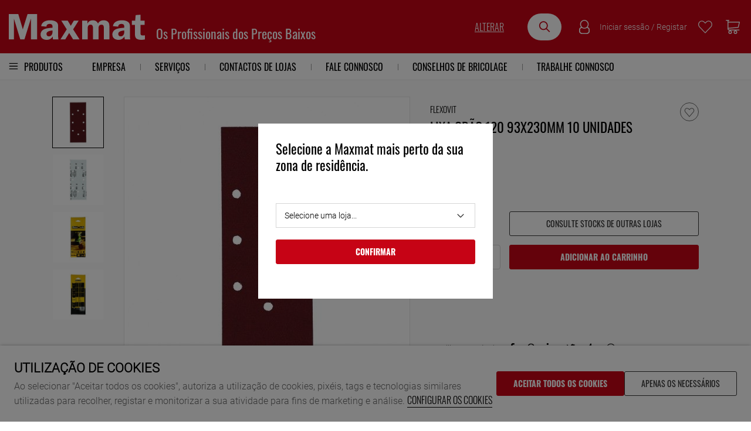

--- FILE ---
content_type: text/html; charset=ISO-8859-1
request_url: https://www.maxmat.pt/pt/flexovit/lixa-grao-120-93x230mm-10-unidades_p24328.html
body_size: 81676
content:
<!DOCTYPE html><html lang="pt"><head><title>Lixa Grão 120 93x230mm 10 Unidades - 10022050 - MaxMat</title><meta name="title" content="Lixa Grão 120 93x230mm 10 Unidades - 10022050 - MaxMat" /><meta name="description" content="Lixa Grão 120 93x230mm 10 Unidades - MaxMat" /><meta name="robots" content="index, follow, max-image-preview:large" /><meta name="format-detection" content="date=no"><meta name="format-detection" content="telephone=no"><meta http-equiv="Content-Type" content="text/html; charset=ISO-8859-1"><meta http-equiv='X-UA-Compatible' content='IE=edge,chrome=1'><meta name="viewport" content="width=device-width, maximum-scale=1, user-scalable=no"><meta name="generator" content="Redicom Prolepse"><meta name="rating" content="general"><meta name="distribution" content="global"><meta name="expires" content="never"><meta name="Cache-Control" content="private"><meta name="revisit-after" content="3 days"><meta http-equiv="content-language" content="pt"><meta name="google" content="notranslate" /><meta property="og:site_name" content="MaxMat" /><meta property="og:image" content="https://www.maxmat.pt/temp/JPG_8b93cab5d4c62ff6bf46cdb7dd44ae36.png" /><meta property="og:image:width" content="1200" /><meta property="og:image:height" content="1200" /><meta property="og:image:alt" content="Lixa Grão 120 93x230mm 10 Unidades" /><meta property="og:title" content="Lixa Grão 120 93x230mm 10 Unidades" /><meta property="og:description" content="Lixa Grão 120 93x230mm 10 Unidades - MaxMat" /><meta property="og:type" content="product" /><meta property="og:url" content="https://www.maxmat.pt/pt/flexovit/lixa-grao-120-93x230mm-10-unidades_p24328.html"><meta property="og:locale" content="pt_PT"><meta name="twitter:card" content="summary"><meta name="twitter:title" content="Lixa Grão 120 93x230mm 10 Unidades"><meta name="twitter:url" content="https://www.maxmat.pt/pt/flexovit/lixa-grao-120-93x230mm-10-unidades_p24328.html"><meta name="twitter:description" content="Lixa Grão 120 93x230mm 10 Unidades - MaxMat"><meta name="twitter:image" content="https://www.maxmat.pt/temp/JPG_8b93cab5d4c62ff6bf46cdb7dd44ae36.png"><meta name="twitter:creator" content="Lixa Grão 120 93x230mm 10 Unidades - 10022050 - MaxMat"><link href="https://www.maxmat.pt/favicon.ico" type="image/x-icon" rel="shortcut icon"><link href="https://1230400914.rsc.cdn77.org/icon-ios.png" rel="apple-touch-icon"><link rel="canonical" href="https://www.maxmat.pt/pt/flexovit/lixa-grao-120-93x230mm-10-unidades_p24328.html"><link rel="alternate" hreflang="pt" href="https://www.maxmat.pt/pt/flexovit/lixa-grao-120-93x230mm-10-unidades_p24328.html"><script type="text/javascript">window["viewport_tablet"] = "device-width";</script><link rel="stylesheet" href="https://www.maxmat.pt/plugins/system/js/common/1.1/common.min.css?179" type="text/css"><link rel="stylesheet" href="https://www.maxmat.pt/style/fonts.css?179a4" type="text/css"><link rel="stylesheet" href="https://www.maxmat.pt/plugins/system/css/base.css?179" type="text/css"><link rel="stylesheet" href="https://www.maxmat.pt/style/guide.css?179a4" type="text/css"><link rel="stylesheet" href="https://www.maxmat.pt/style/custom.css?179a4" type="text/css"><script src="https://www.maxmat.pt/plugins/system/js/common/1.1/common.min.js?179"></script><script src="https://www.maxmat.pt/plugins/system/js/global.js?180"></script><script type="text/javascript">
window.dataLayer = window.dataLayer || [];  
</script><!--script async src="https://www.maxmat.pt/plugins/trackings/rcccollect.js"></script--><script type="text/javascript">
    if( typeof allowedUserAgent == 'undefined' || allowedUserAgent() ){        
        
        function gtag(){dataLayer.push(arguments);}
        
                   gtag("consent", "default", {
               ad_storage: "denied",
               analytics_storage: "denied",               
               ad_user_data: "denied",
               ad_personalization: "denied",
               functionality_storage: "granted",  
               personalization_storage: "denied",
               security_storage: "granted"                           
           });
                
        gtag("set", "ads_data_redaction", true);
    } 
    </script><script type="text/javascript">                

if( typeof allowedUserAgent == 'undefined' || allowedUserAgent() ){
	  
    //var dataLayer = [{'gtm.blacklist': ['k','d','vis']}];
    //dataLayer.push({'gtm.blacklist': ['k','d','vis']});	  
    
		setGTM_head = (function(w,d,s,l,i){w[l]=w[l]||[];w[l].push({'gtm.start':
    new Date().getTime(),event:'gtm.js'});var f=d.getElementsByTagName(s)[0],
    j=d.createElement(s),dl=l!='dataLayer'?'&l='+l:'';j.async=true;j.src=
    'https://www.googletagmanager.com/gtm.js?id='+i+dl;f.parentNode.insertBefore(j,f);
    });                           
    function setGoogleTagManager() {
      setGTM_head(window,document,'script','dataLayer','GTM-KD9GJTD');
            
      dataLayer.push({'channel': 'Site'});
      
      dataLayer.push({'localization': 'PT-pt'});      
      dataLayer.push({'country_id': '176'});
      dataLayer.push({'country_code': 'PT'});
      dataLayer.push({'language': 'pt'});
      
      
    }
          setGoogleTagManager();
    }
</script><script async src="https://www.googletagmanager.com/gtag/js?id="></script><script type="text/javascript">
    if( typeof allowedUserAgent == 'undefined' || allowedUserAgent() ){
      
      window.dataLayer = window.dataLayer || [];
      function gtag(){dataLayer.push(arguments);}
      
      gtag('js', new Date());
      gtag('config', '', {   'send_page_view': false, 'channel': 'Site', 'user_properties': { 'currency': 'EUR',   'country': 'PT' } });
      
        
    }
            
    </script><script src='https://www.maxmat.pt/plugins/search_meilisearch/rcc_search_js.php' async></script><style type="text/css">
        figure.loader{position: relative;padding-bottom: var(--product-figure-padding, 100%);}
        figure.loader img{position: absolute;top: 0;left: 0;}
    </style></head><body ng-app="MyApp" class="rdc-platform-api-device-desktop rdc-page-module-product rdc-page-id-5 rdc-user-logged-disabled rdc-viewport-devicewidth menuMobileVisible0"><div><a href="#main" class="skip-link">Skip to main content</a><style>
            .skip-link {position: absolute;left: -999px;top: auto;width: 1px;height: 1px;overflow: hidden;z-index: 1000;}
            .skip-link:focus {position: absolute;left: 1rem;top: 1rem;width: auto;height: auto;padding: 0.5rem 1rem;background: #000;color: #fff;text-decoration: none;font-weight: bold;}
        </style></div><script type="text/javascript">
        if (typeof bodyClasses == "function")
            bodyClasses();
    </script>    <script type="text/javascript">
        !function(t){var e={};t.fn.gdprConcents=function(n){var o,i,s,a={},c=this,p='<svg xmlns="http://www.w3.org/2000/svg" width="24" height="24" fill="none"><path fill="#333" d="m13.03 12 6.47 6.47-1.03 1.03L12 13.03 5.53 19.5 4.5 18.47 10.97 12 4.5 5.53 5.53 4.5 12 10.97l6.47-6.47 1.03 1.03L13.03 12Z"/></svg>';return c.init=function(){a.settings=t.extend({},e,n),("undefined"==typeof allowedUserAgent||allowedUserAgent())&&($body=c,o=a.settings.styleGuide.typography,fixedTypography=a.settings.styleGuide.fixedTypography,i=a.settings.styleGuide.colors,icons=a.settings.styleGuide.icons,s=a.settings.styleGuide.vars,$body.append(this.getCSS()),window.innerWidth<768&&a.settings.layout>0&&(a.settings.layout=1),1==a.settings.layout?(this.createPopup(0),"function"==typeof lockWindowScroll?lockWindowScroll.lock():t("html body").css("overflow","hidden")):2==a.settings.layout?this.createBanner():3==a.settings.layout&&this.createBannerClose())},c.getCSS=function(){var t='<style type="text/css">';return 1!=n.B2B&&(t+="    .listNotifications .checkbox-switch input[type=checkbox]{height: 0 !important;width: 0;position: absolute; z-index: 0;}",t+="    .listNotifications .checkbox-switch label {cursor: pointer;text-indent: -9999px;width: 44px;height: 24px;background-color: #c5c5c5;display: block;border-radius: 100px;position: relative;margin-top: 2px;}",t+='    .listNotifications .checkbox-switch label:after {content: "";position: absolute;top: 3px;left: 3px;width: 18px;height: 18px;background: #fff;border-radius: 90px;transition: 0.1s;}',t+="    .listNotifications .checkbox-switch input:checked + label {background-color: var("+i.success+", #1EA74E);}",t+="    .listNotifications .checkbox-switch input#opc1:checked + label {cursor: default;}",t+="    .listNotifications .checkbox-switch input#opc1:checked + label:after {width: 18px !important;opacity: 0.4;}",t+="    .listNotifications .checkbox-switch input:checked + label:after {left: calc(100% - 3px);transform: translateX(-100%);}",t+="    .listNotifications .checkbox-switch label:active:after {width: 42px;}"),t+="    html body .rdc-save-preferences, html body .acceptConcentButton{padding-inline:15px;}",t+="    .xs-icon-close {position: absolute;top: 50%;right: 20px;z-index: 100;transform: translateY(-50%);line-height: 0;padding: 10px;}",t+="    .xs-icon-close svg {width: 24px; height: 24px;}",t+="    .xs-icon-close:hover {opacity: .8;}",t+="    #concentBanner span[role=button]:hover, .concentPopup span[role=button]:hover {border-bottom-color: transparent !important}",t+="    .style3 {top: 37px !important; right: 15px !important;}",t+="    .style5 {position: relative;}",t+="    .style6 {float: right; text-align: center;}",t+="    .style6 span[role=button] {float: right;}",t+="    .style7 {position:relative;}",t+="    .concentPopup.rdc-layout-1 .concent_style11 {display: table-cell;text-align: center; vertical-align: bottom;}",t+="    .concentPopup.rdc-layout-1 .concent_style12 {text-align: left;}",t+="    @media screen and (max-width: 767px){",t+="        #popupIframeContent .xs-icon-close{right: -8px; top: -8px;}",t+="         .concentPopup{display:flex; align-items:flex-end;}",t+="         #popupIframeContent .concent_style10{height: 100%;}",t+="         .concent_style10, .concent_style11, .concent_style12{display:flex; flex: 1;}",t+="         .rdc-title-banner{display:none;}",t+="         .desc-banner{margin-bottom:24px;}",t+="         .rdc-aceptbuttons{flex-direction:column;}",t+="        .xs-icon-close {top: 0; right: 0; padding: 10px 12px; line-height: 0; margin-top: 0; transform: none;}",t+="        .containerConcentsButtons {text-align: center;margin-left:-16px;margin-right:-16px; padding:16px 16px 0 16px;}",t+="        .containerConcentsButtons button{flex: auto;}",t+="        .infoConcentButton {float:none !important;}",t+="        .xs-block {display: block !important;}",t+="           html body .rdc-aceptbuttons .xs-acceptConcentButton{flex:auto;}",t+="        html body .rdc-aceptbuttons .xs-acceptConcentButton button{width: 100%;}",t+="        .strech-wrapper {flex-wrap: wrap;}",t+="        .style1 {padding-right: 0 !important}",t+="        .style3 {top: 8px !important; right: 8px !important;}",t+="        .style4 {margin-bottom:24px;}",t+="        .wrapper-extra{overflow: auto;}",t+="        .style5 {padding: 24px 16px 16px 16px;display: flex;flex: 1;flex-direction: column;border-top-left-radius: var("+s.mobilePopupRadius+", 0); border-top-right-radius: var("+s.mobilePopupRadius+", 0);max-height: var("+s.mobilePopupMaxHeight+", calc(100dvh - env(safe-area-inset-bottom) - env(safe-area-inset-top)));}",t+="        .style6, .style6 span[role=button] {float: none; font-size: 12px; line-height: 12px;}",t+="        #listNotifications {overflow-y: auto; flex: 1;}",t+="        #listNotifications .uni {margin-bottom: 20px !important}",t+="        #concentBanner {width: 100%;height: auto;display: flex;flex: 1;align-items: flex-end;}",t+="        #concentBanner > .xs-block {box-shadow: 0px 0px 4px 0px #00000040;}",t+="    }",t+="    @media screen and (min-width: 768px) and (max-width: 1540px){",t+="        #concentBanner .style1 span[role=button] {white-space: nowrap;}",t+="    }",t+="    @media screen and (min-width: 768px){",t+="         html body .xs-acceptConcentButton .rdc-save-preferences, html body .xs-acceptConcentButton .acceptConcentButton{white-space:nowrap; height:100%;}",t+="        .style5{padding:24px;}",t+="        .strech-wrapper {flex-wrap: no-wrap;}",t+="        #popupIframeContent .xs-icon-close{right: -9px; top: 13px;}",t+="        .style4.paragraph{margin: 10px 0 30px;}",t+="        .concentPopup.rdc-layout-1 .concent_style12 {margin: 0 auto 24px 24px;max-width: 750px;}",t+="        .concentPopup:not(.rdc-layout-1) .concent_style12 {max-width: 750px;margin: auto;text-align: left;}",t+="        .concentPopup:not(.rdc-layout-1) .concent_style11 {display: table-cell;text-align: center; vertical-align: middle;}",t+="        .rdc-desc-link-cookies{color: var("+i.darkGray+",#666)}",t+="        #listNotifications {max-height: 60dvh; overflow: hidden auto;}",t+="        #concentBanner {background-color: var("+i.white+"); box-shadow: 0px 0px 5px -1px rgba(0,0,0,0.5);}",t+="        .concent_style10 {display: table; width: 100%; height: 100%;}",t+="        .containerConcentsButtons {margin-left:-24px;margin-right:-24px; padding:24px 24px 0 24px;}",t+="    }",t+="</style>"},c.createBanner=function(){var t='<div id="concentBanner" style="position: fixed; bottom: 0; z-index: 999; width: 100%;">';t+='       <div class="xs-block" style="width: 100%; padding:24px; background-color:var('+i.white+",#FFF); border-top-left-radius: var("+s.mobilePopupRadius+", 0);border-top-right-radius: var("+s.mobilePopupRadius+', 0);">',t+='           <div class="xs-block wrapper" style="display: flex; justify-content: space-between; gap:20px;">',t+='               <div class="xs-block desc-banner">',t+='                   <p class="'+o.secondarySubtitle+' rdc-title-banner" style="font-weight:600; font-size:22px; margin-bottom:5px; line-height:140%;">'+a.settings.exp.banner.exp1+"</p>",t+='                   <p class="rdc-desc-link-cookies '+o.paragraph+'" style="font-size:'+fixedTypography.fixed_16+";line-height:"+fixedTypography.fixed_lineheight_p+';"><span>'+a.settings.exp.banner.exp2+'</span> <span class="rdc-link '+o.a+'" style="font-size:'+fixedTypography.fixed_16+';" onclick="gdprConcents.acceptConcentButton(1);" onkeydown="if(event.key === \'Enter\') { gdprConcents.acceptConcentButton(1); event.preventDefault(); }" role="button" tabindex="0" class="hidden-xs">'+a.settings.exp.buttons.moreinfo+"</span></p>",t+="               </div>",t+='               <div class="rdc-aceptbuttons" style="display: flex;justify-content: end; align-items:center;">',t+='                   <div class="strech-wrapper" style="display: flex;gap: 12px;flex-direction: row;width: 100%;justify-content: flex-start;">',t+='                       <div class="xs-block xs-acceptConcentButton">',t+='                           <button class="acceptConcentButton '+o.button+' "onclick="gdprConcents.acceptConcentButton(\'none\', 1, 1);" onkeydown="if(event.key === \'Enter\') { gdprConcents.acceptConcentButton(\'none\', 1, 1); event.preventDefault(); }" role="button" tabindex="0">'+a.settings.exp.buttons.banner+"</button>",t+="                       </div>",t+='                       <div class="xs-block xs-acceptConcentButton">',t+='                           <button class="rdc-save-preferences '+(1!=n.B2B?o.button:"")+" "+o.buttonSecondary+'" onclick="gdprConcents.acceptConcentButton(\'none\', 0, 1);" onkeydown="if(event.key === \'Enter\') { gdprConcents.acceptConcentButton(\'none\', 0, 1); event.preventDefault(); }" role="button" tabindex="0">'+a.settings.exp.buttons.onlynecessary+"</button>",t+="                       </div>",t+="                   </div>",t+="               </div>",t+="           </div>",t+="       </div>",t+="</div>",$body.append(t).addClass("bannerConcentsActive")},c.createBannerClose=function(){var t='<div id="concentBanner" style="position: fixed; bottom: 0; z-index: 2000000; width: 100%;">';t+='   <div class="container">',t+='       <div class="xs-block" style="display: table; width: 100%;">',t+='           <div class="xs-block" style="display: table-cell; vertical-align: top;">',t+="               <p style=\"text-transform: uppercase; color: #333; font-size: 12px; line-height: 17px; font-weight: 600;white-space: nowrap;padding-right: 15px;font-family: 'Helvetica Neue', Arial, Helvetica, 'Segoe UI', sans-serif;\">"+a.settings.exp.banner.exp1+"</p>",t+="           </div>",t+='           <div class="xs-block" style="display: table-cell;width: 100%;">',t+="               <p class=\"style1\" style=\"font-family: 'Helvetica Neue', Arial, Helvetica, 'Segoe UI', sans-serif; color: #555; font-size: 12px; font-weight: 400; line-height: 17px;padding-right: 46px;\">"+a.settings.exp.banner.exp2+' <span onclick="gdprConcents.acceptConcentButton(1);" onkeydown="if(event.key === \'Enter\') { gdprConcents.acceptConcentButton(1); event.preventDefault(); }" role="button" tabindex="0" style="font-family: \'Helvetica Neue\', Arial, Helvetica, \'Segoe UI\', sans-serif;text-decoration: none; color: #333; border-bottom: 1px solid #333;line-height: 17px;font-size: 12px; font-weight: 400;cursor: pointer;">'+a.settings.exp.buttons.moreinfo+"</span></p>",t+="           </div>",t+="       </div>",t+='       <span onclick="gdprConcents.acceptConcentButton(\'none\', 1, 1);" onkeydown="if(event.key === \'Enter\') { gdprConcents.acceptConcentButton(\'none\', 1, 1); event.preventDefault(); }" role="button" tabindex="0" class="xs-icon-close" style="cursor: pointer">'+p+"</span>",t+="   </div>",t+="</div>",$body.append(t).addClass("bannerConcentsActive")},c.createPopup=function(e){popupVisible=e;var n='<div id="concentPopup" class="concentPopup rdc-layout-'+a.settings.layout+'" style="position: fixed;top: 0;left: 0;width: 100%;height: 100%;z-index: 2000000;background-color: var('+i.overlay+', rgba(0,0,0,0.5));">';n+='   <div class="concent_style10">',n+='       <div  class="concent_style11">',n+='           <div class="concent_style12" style = "position:relative">',n+='               <div class="style5" style="background-color: var('+i.white+', #FFF);">',0==e?(n+=c.contentPopUpInfo(),popupPrevVisible=e):1==e&&(popupPrevVisible=0,n+=c.contentPopUpConcentsInfo(),popupPrevVisible=e,"function"==typeof lockWindowScroll?lockWindowScroll.lock():t("html body").css("overflow","hidden")),(window.innerWidth>=768||1!=e)&&(n+="               </div>"),window.innerWidth<768&&1==e&&(n+="               </div></div>"),n+="           </div>",n+="       </div>",n+="   </div>",n+="</div>",$body.append(n).addClass("popupConcentsActive"),c.disableTabIndex(),3==e&&(t("#policy_iframe")[0].onload=function(){t("body",t("#policy_iframe").contents()).css("background-color","#FFFFFF")})},c.contentPopUpInfo=function(){var t='<div class="clearfix">';return window.innerWidth<768?t+='<p class="'+o.secondarySubtitle+' rdc-title-banner" style="width: calc(100% - 26px);">'+a.settings.exp.popupConcentsInfo.title2+"</p>":t+='<p class="style2 '+o.secondarySubtitle+'" style="width: calc(100% - 26px);font-weight:600;font-size:'+fixedTypography.fixed_22+';text-transform: none; line-height:140%;">'+a.settings.exp.popupConcentsInfo.title2+"</p>",t+="</div>",t+='<div class="wrapper-extra">',t+='   <p class="style4 '+o.paragraph+'" style="font-size:'+fixedTypography.fixed_16+"; line-height:"+fixedTypography.fixed_lineheight_p+';">',t+='       <span class="text">'+a.settings.exp.popupConcentsInfo.desc+"&nbsp;</span>",t+='       <span onclick="gdprConcents.acceptConcentButton(1);" onkeydown="if(event.key === \'Enter\') { gdprConcents.acceptConcentButton(1); event.preventDefault(); }" role="button" tabindex="0" class="infoConcentButton '+o.a+'" style="font-size:'+fixedTypography.fixed_16+';">'+a.settings.exp.buttons.moreinfo+"</span>",t+="   </p>",t+='   <div class="rdc-aceptbuttons" style="display: flex; align-items:center;">',t+='       <div class="strech-wrapper" style="display: flex;gap: 12px;flex-direction: row;width: 100%;justify-content: flex-start;">',t+='           <div class="xs-block xs-acceptConcentButton">',t+='               <button class="acceptConcentButton '+o.button+' "onclick="gdprConcents.acceptConcentButton(\'none\', 1, 1);" onkeydown="if(event.key === \'Enter\') { gdprConcents.acceptConcentButton(\'none\', 1, 1); event.preventDefault(); }" role="button" tabindex="0">'+a.settings.exp.buttons.banner+"</button>",t+="           </div>",t+='           <div class="xs-block xs-acceptConcentButton">',t+='               <button class="rdc-save-preferences '+(1!=n.B2B?o.button:"")+" "+o.buttonSecondary+'" onclick="gdprConcents.acceptConcentButton(\'none\', 0, 1);" onkeydown="if(event.key === \'Enter\') { gdprConcents.acceptConcentButton(\'none\', 0, 1); event.preventDefault(); }" role="button" tabindex="0">'+a.settings.exp.buttons.onlynecessary+"</button>",t+="           </div>",t+="       </div>",t+="</div>",t+="</div>"},c.contentPopUpConcentsInfo=function(){var t="",e=25;if(1==n.B2B&&(e=20),1==a.settings.layout?t+='   <span onclick="gdprConcents.acceptConcentButton('+popupPrevVisible+");\" onkeydown=\"if(event.key === 'Enter') { gdprConcents.acceptConcentButton("+popupPrevVisible+'); event.preventDefault(); }" role="button" tabindex="0" class="xs-icon-close style3" style="top: 2px; right: -2px;cursor: pointer;">'+p+"</span>":t+='   <span onclick="gdprConcents.closePopup(1);" onkeydown="if(event.key === \'Enter\') { gdprConcents.closePopup(1); event.preventDefault(); }" role="button" tabindex="0" class="xs-icon-close style3" style="top: 2px; right: -2px;cursor: pointer;">'+p+"</span>",window.innerWidth<768&&(t+='<div style="display: flex;flex-direction: column;flex: 1;height: 100%;">'),t+='<div class="style7">',t+='   <div class="clearfix">',t+='   <p class="style2 '+o.secondarySubtitle+'" style="font-weight:600; font-size: '+fixedTypography.fixed_22+'; text-transform: none; width:calc(100% - 48px); line-height: 140%;">'+a.settings.exp.popupForm.title+"</p>",t+="   </div>",t+="</div>",t+='   <form action="'+a.settings.action+'" method="POST" id="listNotifications" class="listNotifications slim-scrollbar" style="margin: 20px 0px; padding-right:10px;" >',t+='       <p class="'+o.paragraph+'" style="font-size:'+fixedTypography.fixed_16+";line-height:"+fixedTypography.fixed_lineheight_p+';">'+a.settings.exp.popupForm.desc+"</p>",t+='       <p class="'+o.secondarySubtitle+'" style="font-size:'+fixedTypography.fixed_20+"; font-weight:600; margin: 30px 0 "+e+'px;line-height:140%;">'+a.settings.exp.popupForm.faq+"</p>",t+='       <input type="hidden" name="csrf" value="'+a.settings.csrf+'">',t+='       <div class="uni" style="display: flex; flex-direction: column; gap: 8px; margin-bottom:25px;">',t+='           <div class="text-switch" style="display: flex; justify-content: space-between; gap: 20px;">',t+='               <p class="'+o.listNavSubtitle+'" style="font-size:'+fixedTypography.fixed_16+"; font-weight:600;text-transform:none; line-height:"+fixedTypography.fixed_lineheight_p+'">'+a.settings.exp.popupForm.options[0].title+"</p>",t+='               <div class="checkbox-switch">',t+='                   <input class="toggle-switch" type="checkbox" id="opc1" checked disabled onChange="return false;"/><label for="opc1"></label>',t+="               </div>",t+="           </div>",t+='           <div class="text">',t+='               <p class="'+o.paragraph+'" style="color: var('+i.darkGray+", #666); font-size:"+fixedTypography.fixed_14+'; line-height:140%;">'+a.settings.exp.popupForm.options[0].desc+"</p>",t+="           </div>",t+="       </div>",t+='       <div class="uni" style="display: flex; flex-direction: column; gap: 8px; margin-bottom:25px;">',t+='           <div class="text-switch" style="display: flex; justify-content: space-between; gap: 20px;">',t+='               <p class="'+o.listNavSubtitle+'" style="font-size:'+fixedTypography.fixed_16+"; font-weight:600;text-transform:none; line-height:"+fixedTypography.fixed_lineheight_p+'">'+a.settings.exp.popupForm.options[1].title+"</p>",t+='               <div class="checkbox-switch">',t+='                   <input class="toggle-switch" type="checkbox" id="opc2" name="cookie_1" /><label for="opc2"></label>',t+="               </div>",t+="           </div>",t+='           <div class="text">',t+='               <p class="'+o.paragraph+'" style="color: var('+i.darkGray+", #666); font-size:"+fixedTypography.fixed_14+'; line-height:140%;">'+a.settings.exp.popupForm.options[1].desc+"</p>",t+="           </div>",t+="       </div>",t+='       <div class="uni" style="display: flex; flex-direction: column; gap: 8px;">',t+='           <div class="text-switch" style="display: flex; justify-content: space-between; gap: 20px;">',t+='               <p class="'+o.listNavSubtitle+'" style="font-size:'+fixedTypography.fixed_16+"; font-weight:600;text-transform:none; line-height:"+fixedTypography.fixed_lineheight_p+'">'+a.settings.exp.popupForm.options[2].title+"</p>",t+='               <div class="checkbox-switch">',t+='                   <input class="toggle-switch" type="checkbox" id="opc3" name="cookie_2"/><label for="opc3"></label>',t+="               </div>",t+="           </div>",t+='           <div class="text">',t+='               <p class="'+o.paragraph+'" style="color: var('+i.darkGray+", #666); font-size:"+fixedTypography.fixed_14+'; line-height:140%;">'+a.settings.exp.popupForm.options[2].desc+"</p>",t+="           </div>",t+="       </div>",a.settings.cookie_page_id>0)var s=a.settings.exp.popupForm.polCookies;else if(a.settings.policy_page_id>0)var s=a.settings.exp.popupForm.polPrivacy;(a.settings.cookie_page_id>0||a.settings.policy_page_id>0)&&(t+='       <div class="rdc-policy-cookies" style="margin-top:30px;">',t+='           <p class="'+o.paragraph+'" style="color: var('+i.darkGray+", #666); font-size:"+fixedTypography.fixed_14+'; line-height: 140%;">',t+='               <span class="dflt-exp">'+a.settings.exp.popupForm.moreInfo+"</span> ",t+=`               <span class="exp-complement ${o.a}" style="font-size:${fixedTypography.fixed_14};" onclick="gdprConcents.handleRedirect()" onkeydown="gdprConcents.handleRedirect()" role="button" tabindex="0">${s}</span>`,t+="           </p>",t+="       </div>"),t+="   </form>",t+='   <div class="containerConcentsButtons" style="border-top: 1px solid var('+i.lines+', #CCC); display: flex; gap: 12px; flex-wrap: wrap;">',t+='       <button class="acceptConcentButton '+o.button+' "onclick="gdprConcents.acceptConcentButton(\'none\', 1, 1);" onkeydown="if(event.key === \'Enter\') { gdprConcents.acceptConcentButton(\'none\', 1, 1); event.preventDefault(); }" role="button" tabindex="0">'+a.settings.exp.buttons.banner+"</button>";var c=window.innerWidth>768?a.settings.exp.buttons.popupform:a.settings.exp.buttons.popupformmobile;return t+='       <button class="acceptConcentButton '+(1!=n.B2B?o.button:"")+" "+o.buttonSecondary+'" onclick="gdprConcents.submitForm(\'#listNotifications\');" onkeydown="if(event.key === \'Enter\') { gdprConcents.submitForm(\'#listNotifications\'); event.preventDefault(); }" role="button" tabindex="0">'+c+"</button>",t+="   </div>"},c.acceptConcentButton=function(e,n,o,i){"none"!=e&&(3==e&&window.innerWidth<768?window.location="/index.php?id="+a.settings.policy_page_id:(this.remove(),1!=i&&this.createPopup(e))),1==n?(c.analytics({all:!0}),"function"==typeof lockWindowScroll?lockWindowScroll.unlock():t("html body").css("overflow","unset"),t.post(a.settings.action,{all:1},function(){1==o?(gdprConcents.closePopup(3),t.post("/api/api.php/getTagManager/",{id:a.settings.data.id,cat:a.settings.data.cat,pid:a.settings.data.pid,url:btoa((window.location.pathname+window.location.search).substring(1))}).done(function(e){"object"!=typeof e&&(e=t.parseJSON(e)),e.response&&(e.response.head&&t("head").append(atob(e.response.head)),e.response.body&&setTimeout(function(){t("footer").append(atob(e.response.body))},500))})):2==o&&window.location.reload()})):0==n&&("function"==typeof lockWindowScroll?lockWindowScroll.unlock():t("html body").css("overflow","unset"),gdprConcents.closePopup(3),t.post(a.settings.action),c.analytics({all:!1})),"function"==typeof handleTooltipPos&&handleTooltipPos("reset")},c.remove=function(){return t(".bannerConcentsActive").length>0?(t("#concentBanner").remove(),t(".bannerConcentsActive").removeClass("bannerConcentsActive")):(t("#concentPopup").remove(),t(".popupConcentsActive").removeClass("popupConcentsActive"),c.enableTabIndex()),2},c.closePopup=function(e){t("#concentPopup").remove(),t("#concentBanner").remove(),t(".popupConcentsActive").removeClass("popupConcentsActive"),t(".bannerConcentsActive").removeClass("bannerConcentsActive"),"function"==typeof lockWindowScroll?lockWindowScroll.unlock():t("html body").css("overflow","unset"),c.enableTabIndex(),1==e&&window.innerWidth<768&&c.createBanner()},c.submitForm=function(e){let n=t(e).serializeArray(),o=n.some(t=>"cookie_1"===t.name),i=n.some(t=>"cookie_2"===t.name);c.analytics({all:!1,concent_1:o,concent_2:i}),t.post(t(e).attr("action"),t(e).serialize()),t(e).remove(),"function"==typeof lockWindowScroll?lockWindowScroll.unlock():t("html body").css("overflow","unset"),this.acceptConcentButton(2,void 0,void 0,1)},c.readConcent=function(t){for(var e=t+"=",n=document.concent.split(";"),o=0;o<n.length;o++){for(var i=n[o];" "==i.charAt(0);)i=i.substring(1,i.length);if(0==i.indexOf(e))return i.substring(e.length,i.length)}return null},c.handleRedirect=function(){if(a.settings.cookie_page_id>0)var e=a.settings.cookie_page_id;else if(a.settings.policy_page_id>0)var e=a.settings.policy_page_id;if(1==a.settings.layout){if(c.iframeContent=function(){var t='<div id="popupIframeContent" class="concentPopup rdc-layout-'+a.settings.layout+'" style="position: absolute;top: 0;left: 0;width: 100%;height: 100%;z-index: 2000000;background-color: var('+i.overlay+', rgba(0,0,0,0.5));">';return t+='    <div class="concent_style10">',t+='        <div class="concent_style11">',t+='            <div class="concent_style12" style="margin: 0; height:100%">',t+='                <div class="style5" style="background-color: var('+i.white+', #FFF); height:100%;">',t+='                    <div style="position:relative;">',t+='                        <span onclick="gdprConcents.handleIframe()" onkeydown="gdprConcents.handleIframe()"  role="button" tabindex="0" style="cursor: pointer;" class="xs-icon-close">'+p+"</span>",t+="                    </div>",t+='                    <iframe id="policy_iframe" frameborder="0" height="100%" width="100%"  src="/index.php?id='+e+'&oc=1" style="padding-top:44px;"></iframe>',t+="                </div>",t+="            </div>",t+="        </div>",t+="    </div>",t+="</div>"},1==t("#popupIframeContent").length)return;poppopuphtmlIframe=c.iframeContent(),t("#concentPopup .concent_style12").append(poppopuphtmlIframe).addClass("popupConcentsActive")}else 2==a.settings.layout&&(window.location.href=`/index.php?id=${e}`)},c.handleIframe=function(){t("#popupIframeContent").remove()},c.analytics=function(t){"function"==typeof gtag&&(t.all?gtag("consent","update",{ad_storage:"granted",analytics_storage:"granted",ad_user_data:"granted",ad_personalization:"granted",functionality_storage:"granted",personalization_storage:"granted",security_storage:"granted"}):t.concent_1||t.concent_2?t.concent_1&&t.concent_2?gtag("consent","update",{ad_storage:"granted",analytics_storage:"granted",ad_user_data:"granted",ad_personalization:"granted",functionality_storage:"granted",personalization_storage:"granted",security_storage:"granted"}):t.concent_1&&!t.concent_2?gtag("consent","update",{ad_storage:"denied",analytics_storage:"granted",ad_user_data:"denied",ad_personalization:"denied",functionality_storage:"granted",personalization_storage:"denied",security_storage:"granted"}):!t.concent_1&&t.concent_2&&gtag("consent","update",{ad_storage:"granted",analytics_storage:"denied",ad_user_data:"granted",ad_personalization:"granted",functionality_storage:"granted",personalization_storage:"granted",security_storage:"granted"}):gtag("consent","update",{ad_storage:"denied",analytics_storage:"denied",ad_user_data:"denied",ad_personalization:"denied",functionality_storage:"granted",personalization_storage:"denied",security_storage:"granted"}))},c.disableTabIndex=function(){let e=t("a, button, input, select, textarea, [tabindex]").not("#concentPopup *").not('[tabindex="-1"]');e.each(function(){let e=t(this),n=e.attr("tabindex");e.attr("data-prev-tabindex",void 0!==n?n:""),e.attr("tabindex",-1)})},c.enableTabIndex=function(){t("[data-prev-tabindex]").each(function(){let e=t(this),n=e.attr("data-prev-tabindex");""===n?e.removeAttr("tabindex"):e.attr("tabindex",n),e.removeAttr("data-prev-tabindex")})},c.init(),this}}(jQuery);
        
        var gdprConcents = $("body").gdprConcents({
            "action" : "/plugins/cookies_policy/action_cookies.php",
            "csrf" : "d669410c7e9a0e95ad1d436eccdc72d74b39fb5e",
            "layout" : 2,
            "policy_page_id" : 423,
            "cookie_page_id": 0,
            "B2B":0,
            "exp" : {
                "terms" : 'Política de Privacidade',
                "buttons" : {"moreinfo" : 'Configurar os cookies', "banner" : 'ACEITAR TODOS OS COOKIES', "popupinfo" : 'CONCORDAR E PROSSEGUIR', "popupform" : 'SUBMETER PREFERÊNCIAS', "popupformmobile" : 'Guardar', "close" : 'FECHAR', "back" : 'Voltar', "onlynecessary" : 'Apenas os necessários'},
                "banner" : {"exp1" : 'UTILIZAÇÃO DE COOKIES',"exp2" : 'Ao selecionar "Aceitar todos os cookies", autoriza a utilização de cookies, pixéis, tags e tecnologias similares utilizadas para recolher, registar e monitorizar a sua atividade para fins de marketing e análise.'},
                "popupConcentsInfo" : {
                    "title" : 'CENTRO DE PREFERÊNCIAS DE PRIVACIDADE',"title2" : 'UTILIZAÇÃO DE COOKIES',"desc" : 'Ao selecionar "Aceitar todos os cookies", autoriza a utilização de cookies, pixéis, tags e tecnologias similares utilizadas para recolher, registar e monitorizar a sua atividade para fins de marketing e análise.'},
                "popupForm" : {
                    "title" : 'CENTRO DE PREFERÊNCIAS DE PRIVACIDADE',
                    "desc" : 'Os cookies são importantes para o correto funcionamento de um site. Para melhorar a sua experiência, utilizamos cookies para lembrar detalhes de início de sessão, recolher estatísticas para otimizar a funcionalidade do site e apresentar conteúdo de acordo com os seus interesses. Clique em Concordar e Prosseguir para aceitar os cookies e avançar diretamente para o site ou clique em Mais informações para ver descrições detalhadas quanto aos tipos de cookies e escolher se pretende aceitar determinados cookies enquanto estiver no site.',
                    "faq" : 'Como categorizamos os cookies?',
                    "moreInfo" : 'Para mais informações, pode visitar a nossa página de',
                    "polPrivacy" : 'Política de Privacidade',
                    "polCookies" : 'Política de Cookies',
                    "options" : [
                        {"title" : 'COOKIES NECESSÁRIOS',"desc" : 'Estas cookies são necessárias para permitir a funcionalidade básica do site. Não são recolhidos nenhuns dados pessoais nem geográficos do utilizador.'},
                        {"title" : 'COOKIES DE DESEMPENHO',"desc" : 'Estas cookies permitem-nos analisar padrões de tráfego do site para análise estatística e para melhorar a oferta de produtos ou serviços.'},
                        {"title" : 'COOKIES DE PUBLICIDADE',"desc" : 'Estas cookies são utilizadas por empresas publicitárias para publicar anúncios relevantes aos seus interesses.'}
                    ]
                },
                "popupSucessInfo" : {"title" : 'SOLICITAÇÃO DE PREFERÊNCIA ENVIADA',"desc" : 'As suas preferências de cookies foram submetidas com sucesso.'}
            },
            "data": {
                "id": '5',
                "cat": '0',
                "pid": '24328'
            },
            "styleGuide": {
                "typography":{
                    "megaTitle":         'mega-title',
                    "title":             'title',
                    "secondaryTitle":    'secondary-title',
                    "subtitle":          'subtitle',
                    "secondarySubtitle": 'secondary-subtitle',
                    "listNavTitle":      'list-nav-title',
                    "listNavSubtitle":   'list-nav-subtitle',
                    "paragraph":         'paragraph',
                    "a":                 'link',
                    "button":            'button',
                    "buttonSecondary":   'btn2'
                },
                "fixedTypography":{
                    "fixed_14": '14px',
                    "fixed_16": '16px',
                    "fixed_20": '20px',
                    "fixed_22": '22px',
                    "fixed_lineheight_p": '140%',
                },
                "colors": {
                    "black":   '--color-black',
                    "white":   '--color-white',
                    "darkGray":'--color-darkgray',
                    "overlay": '--color-overlay',
                    "lines": '  --color-lines',
                    "success": '--color-success'
                },
                "icons":{
                    "close":'rdc-icon-circle rdc-icon-svg rdc-icon-close'
                },
                "vars":{
                    "mobilePopupRadius":     '--mobile-popup-radius',
                    "mobilePopupMaxHeight":  '--mobile-popup-max-height',
                }
            }
        });
    </script>
<div class="mobile-menu menu-mobile-1 rdc-no-print"><nav id="menu"><link rel="stylesheet" href="https://www.maxmat.pt/templates/css/menu_mobile.css" type="text/css"><script type="text/javascript">
				var JSVarsMenuMobile = {
					shop: { sLocation: 'https://www.maxmat.pt' },
					expressions: { 128: "Fechar " }
				}
			</script><script src="https://www.maxmat.pt/templates/js/menu_mobile.js" defer></script><div class="mb-holder"><div class="search-mobile clearfix"><form name="frm_search" method="GET" action="https://www.maxmat.pt/pt/" class="frm_search clearfix"><input type="hidden" name="id" value="36"><input type="hidden" name="c" value="1"><input type="search" placeholder="Pesquise por aqui" name="term" value="" autocomplete="off"><button type="submit" class="btn-search-mobile"><div class="rdc-icon-svg rdc-icon-search"></div></button></form></div><div class="menu-mobile"><div class="wrapper-main-menu"><ul class="main-menu"><li class="hasSub "><a href="javascript:void(0)" rel="nofollow" class=" rdc-menu_mobile-level-1-link">
							  					Produtos							  													  					<div class="rdc-icon-svg rdc-icon-arrowright"></div></a><ul class="sub-mobile rdc-menu_mobile-level-2"><li class="return"><a href="javascript:void(0);" rel="nofollow">
														Produtos
														<div class="rdc-icon-svg rdc-icon-arrowleft"></div></a></li><li class="hasSub "><a href="https://www.maxmat.pt/?cb=164&pr=2" title="Aquecimento e Climatização" class=" rdc-menu_mobile-level-2-link" >
															Aquecimento e Climatização																															<div class="rdc-icon-svg rdc-icon-arrowright"></div></a><ul class="sub-mobile rdc-menu_mobile-level-3"><li class="return"><a href="javascript:void(0);" rel="nofollow"><span>Produtos</span>
																		Aquecimento e Climatização
																		<div class="rdc-icon-svg rdc-icon-arrowleft"></div></a></li><!--<li><a href="https://www.maxmat.pt/?cb=164&pr=2" title="Ver tudo">Ver tudo</a></li>--><li class=""><a href="https://www.maxmat.pt/pt/produtos/aquecimento-e-climatizacao/aquecimento-agua_998-416.html" title="Aquecimento Água" class=" rdc-menu_mobile-level-3-link" >Aquecimento Água</a></li><li class=""><a href="https://www.maxmat.pt/pt/produtos/aquecimento-e-climatizacao/aquecimento-biomassa_999-416.html" title="Aquecimento Biomassa" class=" rdc-menu_mobile-level-3-link" >Aquecimento Biomassa</a></li><li class=""><a href="https://www.maxmat.pt/pt/produtos/aquecimento-e-climatizacao/aquecimento-eletrico-e-gas_1000-416.html" title="Aquecimento Elétrico e Gás" class=" rdc-menu_mobile-level-3-link" >Aquecimento Elétrico e Gás</a></li><li class=""><a href="https://www.maxmat.pt/pt/produtos/aquecimento-e-climatizacao/ar-condicionado_1002-416.html" title="Ar Condicionado" class=" rdc-menu_mobile-level-3-link" >Ar Condicionado</a></li><li class=""><a href="https://www.maxmat.pt/pt/produtos/aquecimento-e-climatizacao/desumidificadores_1003-416.html" title="Desumidificadores" class=" rdc-menu_mobile-level-3-link" >Desumidificadores</a></li><li class=""><a href="https://www.maxmat.pt/pt/produtos/aquecimento-e-climatizacao/ventilacao_1007-416.html" title="Ventilação" class=" rdc-menu_mobile-level-3-link" >Ventilação</a></li></ul></li><li class="hasSub "><a href="https://www.maxmat.pt/?cb=165" title="Banho" class=" rdc-menu_mobile-level-2-link" >
															Banho																															<div class="rdc-icon-svg rdc-icon-arrowright"></div></a><ul class="sub-mobile rdc-menu_mobile-level-3"><li class="return"><a href="javascript:void(0);" rel="nofollow"><span>Produtos</span>
																		Banho
																		<div class="rdc-icon-svg rdc-icon-arrowleft"></div></a></li><!--<li><a href="https://www.maxmat.pt/?cb=165" title="Ver tudo">Ver tudo</a></li>--><li class=""><a href="https://www.maxmat.pt/pt/produtos/banho/acessorios_1004-416.html" title="Acessórios" class=" rdc-menu_mobile-level-3-link" >Acessórios</a></li><li class=""><a href="https://www.maxmat.pt/pt/produtos/banho/autoclismos-e-mecanismos_1005-416.html" title="Autoclismos e Mecanismos" class=" rdc-menu_mobile-level-3-link" >Autoclismos e Mecanismos</a></li><li class=""><a href="https://www.maxmat.pt/pt/produtos/banho/duche_1006-416.html" title="Duche" class=" rdc-menu_mobile-level-3-link" >Duche</a></li><li class=""><a href="https://www.maxmat.pt/pt/produtos/banho/espelhos_1008-416.html" title="Espelhos" class=" rdc-menu_mobile-level-3-link" >Espelhos</a></li><li class=""><a href="https://www.maxmat.pt/pt/produtos/banho/louca-sanitaria_1009-416.html" title="Louça Sanitária" class=" rdc-menu_mobile-level-3-link" >Louça Sanitária</a></li><li class=""><a href="https://www.maxmat.pt/pt/produtos/banho/moveis_1010-416.html" title="Móveis" class=" rdc-menu_mobile-level-3-link" >Móveis</a></li><li class=""><a href="https://www.maxmat.pt/pt/produtos/banho/torneiras_1012-416.html" title="Torneiras" class=" rdc-menu_mobile-level-3-link" >Torneiras</a></li><li class=""><a href="https://www.maxmat.pt/pt/produtos/banho/ventilacao_1013-416.html" title="Ventilação" class=" rdc-menu_mobile-level-3-link" >Ventilação</a></li></ul></li><li class="hasSub "><a href="https://www.maxmat.pt/?cb=166" title="Canalização" class=" rdc-menu_mobile-level-2-link" >
															Canalização																															<div class="rdc-icon-svg rdc-icon-arrowright"></div></a><ul class="sub-mobile rdc-menu_mobile-level-3"><li class="return"><a href="javascript:void(0);" rel="nofollow"><span>Produtos</span>
																		Canalização
																		<div class="rdc-icon-svg rdc-icon-arrowleft"></div></a></li><!--<li><a href="https://www.maxmat.pt/?cb=166" title="Ver tudo">Ver tudo</a></li>--><li class=""><a href="https://www.maxmat.pt/pt/produtos/canalizacao/acessorios-de-canalizacao_1053-416.html" title="Acessórios de Canalização" class=" rdc-menu_mobile-level-3-link" >Acessórios de Canalização</a></li><li class=""><a href="https://www.maxmat.pt/pt/produtos/canalizacao/bichas_1056-416.html" title="Bichas" class=" rdc-menu_mobile-level-3-link" >Bichas</a></li><li class=""><a href="https://www.maxmat.pt/pt/produtos/canalizacao/escoamento-de-agua_1057-416.html" title="Escoamento de Água" class=" rdc-menu_mobile-level-3-link" >Escoamento de Água</a></li><li class=""><a href="https://www.maxmat.pt/pt/produtos/canalizacao/torneiras_1058-416.html" title="Torneiras" class=" rdc-menu_mobile-level-3-link" >Torneiras</a></li><li class=""><a href="https://www.maxmat.pt/pt/produtos/canalizacao/tubos-e-acessorios_1059-416.html" title="Tubos e Acessórios" class=" rdc-menu_mobile-level-3-link" >Tubos e Acessórios</a></li><li class=""><a href="https://www.maxmat.pt/pt/produtos/canalizacao/valvulas-e-sifoes_1060-416.html" title="Válvulas e Sifões" class=" rdc-menu_mobile-level-3-link" >Válvulas e Sifões</a></li></ul></li><li class="hasSub "><a href="https://www.maxmat.pt/?cb=167" title="Construção" class=" rdc-menu_mobile-level-2-link" >
															Construção																															<div class="rdc-icon-svg rdc-icon-arrowright"></div></a><ul class="sub-mobile rdc-menu_mobile-level-3"><li class="return"><a href="javascript:void(0);" rel="nofollow"><span>Produtos</span>
																		Construção
																		<div class="rdc-icon-svg rdc-icon-arrowleft"></div></a></li><!--<li><a href="https://www.maxmat.pt/?cb=167" title="Ver tudo">Ver tudo</a></li>--><li class=""><a href="https://www.maxmat.pt/pt/produtos/construcao/areias_1051-416.html" title="Areias" class=" rdc-menu_mobile-level-3-link" >Areias</a></li><li class=""><a href="https://www.maxmat.pt/pt/produtos/construcao/argamassas_1052-416.html" title="Argamassas" class=" rdc-menu_mobile-level-3-link" >Argamassas</a></li><li class=""><a href="https://www.maxmat.pt/pt/produtos/construcao/cimentos_1054-416.html" title="Cimentos" class=" rdc-menu_mobile-level-3-link" >Cimentos</a></li><li class=""><a href="https://www.maxmat.pt/pt/produtos/construcao/equipamentos-de-construcao_1055-416.html" title="Equipamentos de Construção" class=" rdc-menu_mobile-level-3-link" >Equipamentos de Construção</a></li><li class=""><a href="https://www.maxmat.pt/pt/produtos/construcao/impermeabilizacao_1078-416.html" title="Impermeabilização" class=" rdc-menu_mobile-level-3-link" >Impermeabilização</a></li><li class=""><a href="https://www.maxmat.pt/pt/produtos/construcao/isolamento_1080-416.html" title="Isolamento" class=" rdc-menu_mobile-level-3-link" >Isolamento</a></li><li class=""><a href="https://www.maxmat.pt/pt/produtos/construcao/massas-para-gesso_1082-416.html" title="Massas para Gesso" class=" rdc-menu_mobile-level-3-link" >Massas para Gesso</a></li><li class=""><a href="https://www.maxmat.pt/pt/produtos/construcao/placas-de-gesso_1083-416.html" title="Placas de Gesso" class=" rdc-menu_mobile-level-3-link" >Placas de Gesso</a></li><li class=""><a href="https://www.maxmat.pt/pt/produtos/construcao/telhas-e-coberturas_1085-416.html" title="Telhas e Coberturas" class=" rdc-menu_mobile-level-3-link" >Telhas e Coberturas</a></li><li class=""><a href="https://www.maxmat.pt/pt/produtos/construcao/tijolos-e-blocos_1086-416.html" title="Tijolos e Blocos" class=" rdc-menu_mobile-level-3-link" >Tijolos e Blocos</a></li></ul></li><li class="hasSub "><a href="https://www.maxmat.pt/?cb=168&pr=2" title="Cozinhas" class=" rdc-menu_mobile-level-2-link" >
															Cozinhas																															<div class="rdc-icon-svg rdc-icon-arrowright"></div></a><ul class="sub-mobile rdc-menu_mobile-level-3"><li class="return"><a href="javascript:void(0);" rel="nofollow"><span>Produtos</span>
																		Cozinhas
																		<div class="rdc-icon-svg rdc-icon-arrowleft"></div></a></li><!--<li><a href="https://www.maxmat.pt/?cb=168&pr=2" title="Ver tudo">Ver tudo</a></li>--><li class=""><a href="https://www.maxmat.pt/pt/produtos/cozinhas/acessorios-de-cozinha_1093-416.html" title="Acessórios de Cozinha" class=" rdc-menu_mobile-level-3-link" >Acessórios de Cozinha</a></li><li class=""><a href="https://www.maxmat.pt/pt/produtos/cozinhas/eletrodomesticos_1094-416.html" title="Eletrodomésticos" class=" rdc-menu_mobile-level-3-link" >Eletrodomésticos</a></li><li class=""><a href="https://www.maxmat.pt/pt/produtos/lava-loicas_1097-416.html" title="Lava-Loiças" class=" rdc-menu_mobile-level-3-link" >Lava-Loiças</a></li><li class=""><a href="https://www.maxmat.pt/pt/produtos/lavandaria_1098-416.html" title="Lavandaria" class=" rdc-menu_mobile-level-3-link" >Lavandaria</a></li><li class=""><a href="https://www.maxmat.pt/pt/produtos/cozinhas/mesas-e-cadeiras_1103-416.html" title="Mesas e Cadeiras" class=" rdc-menu_mobile-level-3-link" >Mesas e Cadeiras</a></li><li class=""><a href="https://www.maxmat.pt/pt/produtos/cozinhas/moveis-e-cozinhas-completas_1105-416.html" title="Móveis e Cozinhas Completas" class=" rdc-menu_mobile-level-3-link" >Móveis e Cozinhas Completas</a></li><li class=""><a href="https://www.maxmat.pt/pt/produtos/tampos-de-cozinha_1108-416.html" title="Tampos de Cozinha" class=" rdc-menu_mobile-level-3-link" >Tampos de Cozinha</a></li><li class=""><a href="https://www.maxmat.pt/pt/produtos/cozinhas/torneiras-de-cozinha_1113-416.html" title="Torneiras de Cozinha" class=" rdc-menu_mobile-level-3-link" >Torneiras de Cozinha</a></li></ul></li><li class="hasSub "><a  title="Eletricidade e Smart Home" class=" rdc-menu_mobile-level-2-link" >
															Eletricidade e Smart Home																															<div class="rdc-icon-svg rdc-icon-arrowright"></div></a><ul class="sub-mobile rdc-menu_mobile-level-3"><li class="return"><a href="javascript:void(0);" rel="nofollow"><span>Produtos</span>
																		Eletricidade e Smart Home
																		<div class="rdc-icon-svg rdc-icon-arrowleft"></div></a></li><!--<li><a href="https://www.maxmat.pt/?cb=169" title="Ver tudo">Ver tudo</a></li>--><li class=""><a href="https://www.maxmat.pt/pt/produtos/domotica_1147-416.html" title="Domótica" class=" rdc-menu_mobile-level-3-link" >Domótica</a></li><li class=""><a href="https://www.maxmat.pt/pt/produtos/instalacao-eletrica_1149-416.html" title="Instalação Elétrica" class=" rdc-menu_mobile-level-3-link" >Instalação Elétrica</a></li><li class=""><a href="https://www.maxmat.pt/pt/produtos/multimedia_1151-416.html" title="Multimédia" class=" rdc-menu_mobile-level-3-link" >Multimédia</a></li><li class=""><a href="https://www.maxmat.pt/pt/produtos/pilhas-e-lanternas_1153-416.html" title="Pilhas e Lanternas" class=" rdc-menu_mobile-level-3-link" >Pilhas e Lanternas</a></li><li class=""><a href="https://www.maxmat.pt/pt/produtos/seguranca_1155-416.html" title="Segurança" class=" rdc-menu_mobile-level-3-link" >Segurança</a></li></ul></li><li class="hasSub "><a href="https://www.maxmat.pt/?cb=170" title="Ferragens" class=" rdc-menu_mobile-level-2-link" >
															Ferragens																															<div class="rdc-icon-svg rdc-icon-arrowright"></div></a><ul class="sub-mobile rdc-menu_mobile-level-3"><li class="return"><a href="javascript:void(0);" rel="nofollow"><span>Produtos</span>
																		Ferragens
																		<div class="rdc-icon-svg rdc-icon-arrowleft"></div></a></li><!--<li><a href="https://www.maxmat.pt/?cb=170" title="Ver tudo">Ver tudo</a></li>--><li class=""><a href="https://www.maxmat.pt/pt/produtos/caixas-de-correio_1182-416.html" title="Caixas de Correio" class=" rdc-menu_mobile-level-3-link" >Caixas de Correio</a></li><li class=""><a href="https://www.maxmat.pt/pt/produtos/cordas-e-correntes_1183-416.html" title="Cordas e Correntes" class=" rdc-menu_mobile-level-3-link" >Cordas e Correntes</a></li><li class=""><a href="https://www.maxmat.pt/pt/produtos/ferragens-de-fixacao_1184-416.html" title="Ferragens de Fixação" class=" rdc-menu_mobile-level-3-link" >Ferragens de Fixação</a></li><li class=""><a href="https://www.maxmat.pt/pt/produtos/ferragens-para-janelas_1202-416.html" title="Ferragens para Janelas" class=" rdc-menu_mobile-level-3-link" >Ferragens para Janelas</a></li><li class=""><a href="https://www.maxmat.pt/pt/produtos/ferragens-para-moveis_1206-416.html" title="Ferragens para Móveis" class=" rdc-menu_mobile-level-3-link" >Ferragens para Móveis</a></li><li class=""><a href="https://www.maxmat.pt/pt/produtos/ferragens-para-portas_1207-416.html" title="Ferragens para Portas" class=" rdc-menu_mobile-level-3-link" >Ferragens para Portas</a></li><li class=""><a href="https://www.maxmat.pt/pt/produtos/perfis-chapas-tubos-e-varoes_1209-416.html" title="Perfis, Chapas, Tubos e Varões" class=" rdc-menu_mobile-level-3-link" >Perfis, Chapas, Tubos e Varões</a></li><li class=""><a href="https://www.maxmat.pt/pt/produtos/seguranca-e-sinalizacao_1211-416.html" title="Segurança e Sinalização" class=" rdc-menu_mobile-level-3-link" >Segurança e Sinalização</a></li><li class=""><a href="https://www.maxmat.pt/pt/produtos/suportes_1212-416.html" title="Suportes" class=" rdc-menu_mobile-level-3-link" >Suportes</a></li></ul></li><li class="hasSub "><a  title="Iluminação" class=" rdc-menu_mobile-level-2-link" >
															Iluminação																															<div class="rdc-icon-svg rdc-icon-arrowright"></div></a><ul class="sub-mobile rdc-menu_mobile-level-3"><li class="return"><a href="javascript:void(0);" rel="nofollow"><span>Produtos</span>
																		Iluminação
																		<div class="rdc-icon-svg rdc-icon-arrowleft"></div></a></li><!--<li><a href="https://www.maxmat.pt/pt/produtos_1137-416.html" title="Ver tudo">Ver tudo</a></li>--><li class=""><a href="https://www.maxmat.pt/pt/produtos/armaduras_1192-416.html" title="Armaduras" class=" rdc-menu_mobile-level-3-link" >Armaduras</a></li><li class=""><a href="https://www.maxmat.pt/pt/produtos/decorativa_1193-416.html" title="Decorativa" class=" rdc-menu_mobile-level-3-link" >Decorativa</a></li><li class=""><a href="https://www.maxmat.pt/pt/produtos/exterior_1194-416.html" title="Exterior" class=" rdc-menu_mobile-level-3-link" >Exterior</a></li><li class=""><a href="https://www.maxmat.pt/pt/produtos/fitas-led_1195-416.html" title="Fitas LED" class=" rdc-menu_mobile-level-3-link" >Fitas LED</a></li><li class=""><a href="https://www.maxmat.pt/pt/produtos/focos_1196-416.html" title="Focos" class=" rdc-menu_mobile-level-3-link" >Focos</a></li><li class=""><a href="https://www.maxmat.pt/pt/produtos/lampadas-tubulares_1197-416.html" title="Lâmpadas Tubulares" class=" rdc-menu_mobile-level-3-link" >Lâmpadas Tubulares</a></li><li class=""><a href="https://www.maxmat.pt/pt/produtos/lampadas_1198-416.html" title="Lâmpadas" class=" rdc-menu_mobile-level-3-link" >Lâmpadas</a></li></ul></li><li class="hasSub "><a  title="Jardim" class=" rdc-menu_mobile-level-2-link" >
															Jardim																															<div class="rdc-icon-svg rdc-icon-arrowright"></div></a><ul class="sub-mobile rdc-menu_mobile-level-3"><li class="return"><a href="javascript:void(0);" rel="nofollow"><span>Produtos</span>
																		Jardim
																		<div class="rdc-icon-svg rdc-icon-arrowleft"></div></a></li><!--<li><a href="https://www.maxmat.pt/pt/produtos_1138-416.html" title="Ver tudo">Ver tudo</a></li>--><li class=""><a href="https://www.maxmat.pt/pt/produtos/adubos-e-tratamentos-de-plantas_1291-416.html" title="Adubos e Tratamentos de Plantas" class=" rdc-menu_mobile-level-3-link" >Adubos e Tratamentos de Plantas</a></li><li class=""><a href="https://www.maxmat.pt/pt/produtos/animais_1293-416.html" title="Animais" class=" rdc-menu_mobile-level-3-link" >Animais</a></li><li class=""><a href="https://www.maxmat.pt/pt/produtos/arrumacoes-exteriores_1294-416.html" title="Arrumações Exteriores" class=" rdc-menu_mobile-level-3-link" >Arrumações Exteriores</a></li><li class=""><a href="https://www.maxmat.pt/pt/produtos/bombas-de-agua_1295-416.html" title="Bombas de Água" class=" rdc-menu_mobile-level-3-link" >Bombas de Água</a></li><li class=""><a href="https://www.maxmat.pt/pt/produtos/churrasqueiras-e-barbecues_1296-416.html" title="Churrasqueiras e Barbecues" class=" rdc-menu_mobile-level-3-link" >Churrasqueiras e Barbecues</a></li><li class=""><a href="https://www.maxmat.pt/pt/produtos/equipamento-de-protecao-para-jardim_1297-416.html" title="Equipamento de Proteção para Jardim" class=" rdc-menu_mobile-level-3-link" >Equipamento de Proteção para Jardim</a></li><li class=""><a href="https://www.maxmat.pt/pt/produtos/ferramentas-manuais-para-jardim_1298-416.html" title="Ferramentas Manuais para Jardim" class=" rdc-menu_mobile-level-3-link" >Ferramentas Manuais para Jardim</a></li><li class=""><a href="https://www.maxmat.pt/pt/produtos/lavadoras_1300-416.html" title="Lavadoras" class=" rdc-menu_mobile-level-3-link" >Lavadoras</a></li><li class=""><a href="https://www.maxmat.pt/pt/produtos/maquinas-de-jardim_1302-416.html" title="Máquinas de Jardim" class=" rdc-menu_mobile-level-3-link" >Máquinas de Jardim</a></li><li class=""><a href="https://www.maxmat.pt/pt/produtos/mobiliario-de-jardim_1558-416.html" title="Mobiliário de Jardim" class=" rdc-menu_mobile-level-3-link" >Mobiliário de Jardim</a></li><li class=""><a href="https://www.maxmat.pt/pt/produtos/ocultacao-e-vedacoes_1303-416.html" title="Ocultação e Vedações" class=" rdc-menu_mobile-level-3-link" >Ocultação e Vedações</a></li><li class=""><a href="https://www.maxmat.pt/pt/produtos/piscinas_1304-416.html" title="Piscinas" class=" rdc-menu_mobile-level-3-link" >Piscinas</a></li><li class=""><a href="https://www.maxmat.pt/pt/produtos/plantas-e-sementes_1306-416.html" title="Plantas e Sementes" class=" rdc-menu_mobile-level-3-link" >Plantas e Sementes</a></li><li class=""><a href="https://www.maxmat.pt/pt/produtos/rega_1309-416.html" title="Rega" class=" rdc-menu_mobile-level-3-link" >Rega</a></li><li class=""><a href="https://www.maxmat.pt/pt/produtos/relva-artificial_1310-416.html" title="Relva Artificial" class=" rdc-menu_mobile-level-3-link" >Relva Artificial</a></li><li class=""><a href="https://www.maxmat.pt/pt/produtos/vasos-e-floreiras_1313-416.html" title="Vasos e Floreiras" class=" rdc-menu_mobile-level-3-link" >Vasos e Floreiras</a></li></ul></li><li class="hasSub "><a  title="Madeiras" class=" rdc-menu_mobile-level-2-link" >
															Madeiras																															<div class="rdc-icon-svg rdc-icon-arrowright"></div></a><ul class="sub-mobile rdc-menu_mobile-level-3"><li class="return"><a href="javascript:void(0);" rel="nofollow"><span>Produtos</span>
																		Madeiras
																		<div class="rdc-icon-svg rdc-icon-arrowleft"></div></a></li><!--<li><a href="https://www.maxmat.pt/pt/produtos_1139-416.html" title="Ver tudo">Ver tudo</a></li>--><li class=""><a href="https://www.maxmat.pt/pt/produtos/cavaletes_1249-416.html" title="Cavaletes" class=" rdc-menu_mobile-level-3-link" >Cavaletes</a></li><li class=""><a href="https://www.maxmat.pt/pt/produtos/paineis-de-madeira_1252-416.html" title="Painéis de Madeira" class=" rdc-menu_mobile-level-3-link" >Painéis de Madeira</a></li><li class=""><a href="https://www.maxmat.pt/pt/produtos/placas-de-derivados-de-madeira_1253-416.html" title="Placas de Derivados de Madeira" class=" rdc-menu_mobile-level-3-link" >Placas de Derivados de Madeira</a></li><li class=""><a href="https://www.maxmat.pt/pt/produtos/ripas-de-madeira_1255-416.html" title="Ripas de Madeira" class=" rdc-menu_mobile-level-3-link" >Ripas de Madeira</a></li></ul></li><li class="hasSub "><a  title="Máquinas e Ferramentas" class=" rdc-menu_mobile-level-2-link" >
															Máquinas e Ferramentas																															<div class="rdc-icon-svg rdc-icon-arrowright"></div></a><ul class="sub-mobile rdc-menu_mobile-level-3"><li class="return"><a href="javascript:void(0);" rel="nofollow"><span>Produtos</span>
																		Máquinas e Ferramentas
																		<div class="rdc-icon-svg rdc-icon-arrowleft"></div></a></li><!--<li><a href="https://www.maxmat.pt/pt/produtos_1141-416.html" title="Ver tudo">Ver tudo</a></li>--><li class=""><a href="https://www.maxmat.pt/pt/produtos/acessorios-e-consumiveis_1398-416.html" title="Acessórios e Consumíveis" class=" rdc-menu_mobile-level-3-link" >Acessórios e Consumíveis</a></li><li class=""><a href="https://www.maxmat.pt/pt/produtos/ar-comprimido_1399-416.html" title="Ar Comprimido" class=" rdc-menu_mobile-level-3-link" >Ar Comprimido</a></li><li class=""><a href="https://www.maxmat.pt/pt/produtos/arrumacao-de-oficina_1400-416.html" title="Arrumação de Oficina" class=" rdc-menu_mobile-level-3-link" >Arrumação de Oficina</a></li><li class=""><a href="https://www.maxmat.pt/pt/produtos/aspiradores_1403-416.html" title="Aspiradores" class=" rdc-menu_mobile-level-3-link" >Aspiradores</a></li><li class=""><a href="https://www.maxmat.pt/pt/produtos/automovel_1405-416.html" title="Automóvel" class=" rdc-menu_mobile-level-3-link" >Automóvel</a></li><li class=""><a href="https://www.maxmat.pt/pt/produtos/equipamento-de-protecao_1407-416.html" title="Equipamento de Proteção" class=" rdc-menu_mobile-level-3-link" >Equipamento de Proteção</a></li><li class=""><a href="https://www.maxmat.pt/pt/produtos/equipamento-estacionario_1448-416.html" title="Equipamento Estacionário" class=" rdc-menu_mobile-level-3-link" >Equipamento Estacionário</a></li><li class=""><a href="https://www.maxmat.pt/pt/produtos/ferramentas-eletricas_1408-416.html" title="Ferramentas Elétricas" class=" rdc-menu_mobile-level-3-link" >Ferramentas Elétricas</a></li><li class=""><a href="https://www.maxmat.pt/pt/produtos/ferramentas-manuais_1411-416.html" title="Ferramentas Manuais" class=" rdc-menu_mobile-level-3-link" >Ferramentas Manuais</a></li><li class=""><a href="https://www.maxmat.pt/pt/produtos/geradores_1413-416.html" title="Geradores" class=" rdc-menu_mobile-level-3-link" >Geradores</a></li><li class=""><a href="https://www.maxmat.pt/pt/produtos/soldadura_1414-416.html" title="Soldadura" class=" rdc-menu_mobile-level-3-link" >Soldadura</a></li></ul></li><li class="hasSub "><a  title="Mobiliário e Arrumação" class=" rdc-menu_mobile-level-2-link" >
															Mobiliário e Arrumação																															<div class="rdc-icon-svg rdc-icon-arrowright"></div></a><ul class="sub-mobile rdc-menu_mobile-level-3"><li class="return"><a href="javascript:void(0);" rel="nofollow"><span>Produtos</span>
																		Mobiliário e Arrumação
																		<div class="rdc-icon-svg rdc-icon-arrowleft"></div></a></li><!--<li><a href="https://www.maxmat.pt/pt/produtos_1142-416.html" title="Ver tudo">Ver tudo</a></li>--><li class=""><a href="https://www.maxmat.pt/pt/produtos/armarios-multiusos_1292-416.html" title="Armários Multiusos" class=" rdc-menu_mobile-level-3-link" >Armários Multiusos</a></li><li class=""><a href="https://www.maxmat.pt/pt/produtos/caixas-e-cestos-de-arrumacao_1299-416.html" title="Caixas e Cestos de Arrumação" class=" rdc-menu_mobile-level-3-link" >Caixas e Cestos de Arrumação</a></li><li class=""><a href="https://www.maxmat.pt/pt/produtos/decoracao_1301-416.html" title="Decoração" class=" rdc-menu_mobile-level-3-link" >Decoração</a></li><li class=""><a href="https://www.maxmat.pt/pt/produtos/estantes-e-prateleiras_1305-416.html" title="Estantes e Prateleiras" class=" rdc-menu_mobile-level-3-link" >Estantes e Prateleiras</a></li><li class=""><a href="https://www.maxmat.pt/pt/produtos/garrafeiras_1307-416.html" title="Garrafeiras" class=" rdc-menu_mobile-level-3-link" >Garrafeiras</a></li><li class=""><a href="https://www.maxmat.pt/pt/produtos/gaveteiros-e-sapateiras_1308-416.html" title="Gaveteiros e Sapateiras" class=" rdc-menu_mobile-level-3-link" >Gaveteiros e Sapateiras</a></li><li class=""><a href="https://www.maxmat.pt/pt/produtos/mobiliario-escritorio_1311-416.html" title="Mobiliário Escritório" class=" rdc-menu_mobile-level-3-link" >Mobiliário Escritório</a></li><li class=""><a href="https://www.maxmat.pt/pt/produtos/mobiliario-quarto_1312-416.html" title="Mobiliário Quarto" class=" rdc-menu_mobile-level-3-link" >Mobiliário Quarto</a></li><li class=""><a href="https://www.maxmat.pt/pt/produtos/mobiliario-sala_1314-416.html" title="Mobiliário Sala" class=" rdc-menu_mobile-level-3-link" >Mobiliário Sala</a></li><li class=""><a href="https://www.maxmat.pt/pt/produtos/mudanca_1315-416.html" title="Mudança" class=" rdc-menu_mobile-level-3-link" >Mudança</a></li></ul></li><li class="hasSub "><a  title="Pavimentos e Revestimentos" class=" rdc-menu_mobile-level-2-link" >
															Pavimentos e Revestimentos																															<div class="rdc-icon-svg rdc-icon-arrowright"></div></a><ul class="sub-mobile rdc-menu_mobile-level-3"><li class="return"><a href="javascript:void(0);" rel="nofollow"><span>Produtos</span>
																		Pavimentos e Revestimentos
																		<div class="rdc-icon-svg rdc-icon-arrowleft"></div></a></li><!--<li><a href="https://www.maxmat.pt/pt/produtos_1144-416.html" title="Ver tudo">Ver tudo</a></li>--><li class=""><a href="https://www.maxmat.pt/pt/produtos/pavimentos-e-revestimentos-para-exterior_1447-416.html" title="Pavimentos e Revestimentos para Exterior" class=" rdc-menu_mobile-level-3-link" >Pavimentos e Revestimentos para Exterior</a></li><li class=""><a href="https://www.maxmat.pt/pt/produtos/pavimentos-para-chao_1449-416.html" title="Pavimentos para Chão" class=" rdc-menu_mobile-level-3-link" >Pavimentos para Chão</a></li><li class=""><a href="https://www.maxmat.pt/pt/produtos/revestimentos-para-parede_1451-416.html" title="Revestimentos para Parede" class=" rdc-menu_mobile-level-3-link" >Revestimentos para Parede</a></li></ul></li><li class="hasSub "><a  title="Portas, Janelas e Escadas" class=" rdc-menu_mobile-level-2-link" >
															Portas, Janelas e Escadas																															<div class="rdc-icon-svg rdc-icon-arrowright"></div></a><ul class="sub-mobile rdc-menu_mobile-level-3"><li class="return"><a href="javascript:void(0);" rel="nofollow"><span>Produtos</span>
																		Portas, Janelas e Escadas
																		<div class="rdc-icon-svg rdc-icon-arrowleft"></div></a></li><!--<li><a href="https://www.maxmat.pt/pt/produtos_1145-416.html" title="Ver tudo">Ver tudo</a></li>--><li class=""><a href="https://www.maxmat.pt/pt/produtos/escadas_1372-416.html" title="Escadas" class=" rdc-menu_mobile-level-3-link" >Escadas</a></li><li class=""><a href="https://www.maxmat.pt/pt/produtos/janelas_1375-416.html" title="Janelas" class=" rdc-menu_mobile-level-3-link" >Janelas</a></li><li class=""><a href="https://www.maxmat.pt/pt/produtos/portas_1376-416.html" title="Portas" class=" rdc-menu_mobile-level-3-link" >Portas</a></li></ul></li><li class="hasSub "><a  title="Tintas, Drogaria e Limpeza" class=" rdc-menu_mobile-level-2-link" >
															Tintas, Drogaria e Limpeza																															<div class="rdc-icon-svg rdc-icon-arrowright"></div></a><ul class="sub-mobile rdc-menu_mobile-level-3"><li class="return"><a href="javascript:void(0);" rel="nofollow"><span>Produtos</span>
																		Tintas, Drogaria e Limpeza
																		<div class="rdc-icon-svg rdc-icon-arrowleft"></div></a></li><!--<li><a href="https://www.maxmat.pt/pt/produtos_1146-416.html" title="Ver tudo">Ver tudo</a></li>--><li class=""><a href="https://www.maxmat.pt/pt/produtos/calafetagem-janelas-e-portas_1472-416.html" title="Calafetagem Janelas e Portas" class=" rdc-menu_mobile-level-3-link" >Calafetagem Janelas e Portas</a></li><li class=""><a href="https://www.maxmat.pt/pt/produtos/colas-e-fitas_1473-416.html" title="Colas e Fitas" class=" rdc-menu_mobile-level-3-link" >Colas e Fitas</a></li><li class=""><a href="https://www.maxmat.pt/pt/produtos/drogaria-e-limpeza_1474-416.html" title="Drogaria e Limpeza" class=" rdc-menu_mobile-level-3-link" >Drogaria e Limpeza</a></li><li class=""><a href="https://www.maxmat.pt/pt/produtos/ferramentas-para-pintar_1475-416.html" title="Ferramentas para Pintar" class=" rdc-menu_mobile-level-3-link" >Ferramentas para Pintar</a></li><li class=""><a href="https://www.maxmat.pt/pt/produtos/impermeabilizantes-exteriores_1478-416.html" title="Impermeabilizantes Exteriores" class=" rdc-menu_mobile-level-3-link" >Impermeabilizantes Exteriores</a></li><li class=""><a href="https://www.maxmat.pt/pt/produtos/primarios-e-reparacao-paredes_1479-416.html" title="Primários e Reparação Paredes" class=" rdc-menu_mobile-level-3-link" >Primários e Reparação Paredes</a></li><li class=""><a href="https://www.maxmat.pt/pt/produtos/produtos-para-tirar-humidade_1481-416.html" title="Produtos para Tirar Humidade" class=" rdc-menu_mobile-level-3-link" >Produtos para Tirar Humidade</a></li><li class=""><a href="https://www.maxmat.pt/pt/produtos/protecao-para-pintar_1483-416.html" title="Proteção para Pintar" class=" rdc-menu_mobile-level-3-link" >Proteção para Pintar</a></li><li class=""><a href="https://www.maxmat.pt/pt/produtos/silicones-espumas-e-acessorios_1486-416.html" title="Silicones, Espumas e Acessórios" class=" rdc-menu_mobile-level-3-link" >Silicones, Espumas e Acessórios</a></li><li class=""><a href="https://www.maxmat.pt/pt/produtos/tintas-e-tratamentos-para-madeira-exterior_1489-416.html" title="Tintas e Tratamentos para Madeira Exterior" class=" rdc-menu_mobile-level-3-link" >Tintas e Tratamentos para Madeira Exterior</a></li><li class=""><a href="https://www.maxmat.pt/pt/produtos/tintas-e-tratamentos-para-madeira-interior_1541-416.html" title="Tintas e Tratamentos para Madeira Interior" class=" rdc-menu_mobile-level-3-link" >Tintas e Tratamentos para Madeira Interior</a></li><li class=""><a href="https://www.maxmat.pt/pt/produtos/tintas-em-spray_1490-416.html" title="Tintas em Spray" class=" rdc-menu_mobile-level-3-link" >Tintas em Spray</a></li><li class=""><a href="https://www.maxmat.pt/pt/produtos/esmaltes-para-ferro-metal-e-ferrugem_1491-416.html" title="Esmaltes para Ferro, Metal e Ferrugem" class=" rdc-menu_mobile-level-3-link" >Esmaltes para Ferro, Metal e Ferrugem</a></li><li class=""><a href="https://www.maxmat.pt/pt/produtos/tintas-paredes-exteriores_1494-416.html" title="Tintas Paredes Exteriores" class=" rdc-menu_mobile-level-3-link" >Tintas Paredes Exteriores</a></li><li class=""><a href="https://www.maxmat.pt/pt/produtos/tintas-paredes-interiores-e-tetos_1498-416.html" title="Tintas Paredes Interiores e Tetos" class=" rdc-menu_mobile-level-3-link" >Tintas Paredes Interiores e Tetos</a></li></ul></li></ul></li><li class=" "><a href="https://www.maxmat.pt/pt/empresa_419.html" title="Empresa"  >Empresa</a></li><li class=" "><a href="https://www.maxmat.pt/pt/servicos_420.html" title="Serviços"  >Serviços</a></li><li class=" "><a href="https://www.maxmat.pt/pt/contactos-de-lojas_421.html" title="Contactos de Lojas"  >Contactos de Lojas</a></li><li class=" "><a href="https://www.maxmat.pt/pt/fale-connosco_422.html" title="Fale Connosco"  >Fale Connosco</a></li><li class="hasSub "><a href="javascript:void(0)" rel="nofollow" class=" rdc-menu_mobile-level-1-link">
							  					Conselhos de Bricolage							  													  					<div class="rdc-icon-svg rdc-icon-arrowright"></div></a><ul class="sub-mobile rdc-menu_mobile-level-2"><li class="return"><a href="javascript:void(0);" rel="nofollow">
														Conselhos de Bricolage
														<div class="rdc-icon-svg rdc-icon-arrowleft"></div></a></li><li><a href="https://www.maxmat.pt/pt/conselhos-de-bricolage_114.html" title="Ver tudo"  >Ver tudo</a></li><li class="hasSub "><a href="https://www.maxmat.pt/pt/conselhos-de-bricolage/construcao_180.html" title="Construção" class=" rdc-menu_mobile-level-2-link" >
															Construção																															<div class="rdc-icon-svg rdc-icon-arrowright"></div></a><ul class="sub-mobile rdc-menu_mobile-level-3"><li class="return"><a href="javascript:void(0);" rel="nofollow"><span>Conselhos de Bricolage</span>
																		Construção
																		<div class="rdc-icon-svg rdc-icon-arrowleft"></div></a></li><!--<li><a href="https://www.maxmat.pt/pt/conselhos-de-bricolage/construcao_180.html" title="Ver tudo">Ver tudo</a></li>--><li class=""><a href="https://www.maxmat.pt/pt/conselhos-de-bricolage/construcao/aplicacoes-osb_219.html" title="Aplicações OSB " class=" rdc-menu_mobile-level-3-link" >Aplicações OSB </a></li><li class=""><a href="https://www.maxmat.pt/pt/conselhos-de-bricolage/construcao/como-fazer-lages-de-chao_221.html" title="Como fazer lages de chão" class=" rdc-menu_mobile-level-3-link" >Como fazer lages de chão</a></li><li class=""><a href="https://www.maxmat.pt/pt/conselhos-de-bricolage/construcao/como-aplicar-tijolo-de-vidro_224.html" title="Como aplicar tijolo de vidro" class=" rdc-menu_mobile-level-3-link" >Como aplicar tijolo de vidro</a></li><li class=""><a href="https://www.maxmat.pt/pt/conselhos-de-bricolage/construcao/como-isolar-um-pavimento_329.html" title="Como isolar um pavimento" class=" rdc-menu_mobile-level-3-link" >Como isolar um pavimento</a></li><li class=""><a href="https://www.maxmat.pt/pt/conselhos-de-bricolage/construcao/como-rebocar-paredes_330.html" title="Como rebocar paredes" class=" rdc-menu_mobile-level-3-link" >Como rebocar paredes</a></li><li class=""><a href="https://www.maxmat.pt/pt/conselhos-de-bricolage/construcao/como-fazer-uma-parede-em-tijolo_332.html" title="Como fazer uma parede em tijolo" class=" rdc-menu_mobile-level-3-link" >Como fazer uma parede em tijolo</a></li><li class=""><a href="https://www.maxmat.pt/pt/conselhos-de-bricolage/construcao/como-aplicar-molduras-e-rosetas-decorativas_333.html" title="Como aplicar molduras e rosetas decorativas" class=" rdc-menu_mobile-level-3-link" >Como aplicar molduras e rosetas decorativas</a></li><li class=""><a href="https://www.maxmat.pt/pt/conselhos-de-bricolage/construcao/como-reparar-pisos-em-betao_334.html" title="Como reparar pisos em betão" class=" rdc-menu_mobile-level-3-link" >Como reparar pisos em betão</a></li><li class=""><a href="https://www.maxmat.pt/pt/conselhos-de-bricolage/construcao/como-reparar-infiltracoes-no-telhado_335.html" title="Como reparar infiltrações no telhado" class=" rdc-menu_mobile-level-3-link" >Como reparar infiltrações no telhado</a></li><li class=""><a href="https://www.maxmat.pt/pt/conselhos-de-bricolage/construcao/como-alargar-uma-divisao_336.html" title="Como alargar uma divisão" class=" rdc-menu_mobile-level-3-link" >Como alargar uma divisão</a></li><li class=""><a href="https://www.maxmat.pt/pt/conselhos-de-bricolage/construcao/como-reparar-uma-parede_337.html" title="Como reparar uma parede" class=" rdc-menu_mobile-level-3-link" >Como reparar uma parede</a></li><li class=""><a href="https://www.maxmat.pt/pt/conselhos-de-bricolage/construcao/como-aplicar-pedra-falsa-decorativa_338.html" title="Como aplicar pedra falsa / decorativa" class=" rdc-menu_mobile-level-3-link" >Como aplicar pedra falsa / decorativa</a></li><li class=""><a href="https://www.maxmat.pt/pt/conselhos-de-bricolage/construcao/como-isolar-uma-parede-com-placas-de-esferovite_339.html" title="Como isolar uma parede com placas de esferovite" class=" rdc-menu_mobile-level-3-link" >Como isolar uma parede com placas de esferovite</a></li><li class=""><a href="https://www.maxmat.pt/pt/conselhos-de-bricolage/construcao/como-instalar-uma-caleira-algeroz_340.html" title="Como instalar uma caleira / algeroz" class=" rdc-menu_mobile-level-3-link" >Como instalar uma caleira / algeroz</a></li><li class=""><a href="https://www.maxmat.pt/pt/conselhos-de-bricolage/construcao/como-aplicar-uma-janela-de-sotao_341.html" title="Como aplicar uma Janela de Sotão" class=" rdc-menu_mobile-level-3-link" >Como aplicar uma Janela de Sotão</a></li><li class=""><a href="https://www.maxmat.pt/pt/conselhos-de-bricolage/construcao/como-fazer-argamassa-ou-betao_342.html" title="Como fazer Argamassa ou Betão" class=" rdc-menu_mobile-level-3-link" >Como fazer Argamassa ou Betão</a></li><li class=""><a href="https://www.maxmat.pt/pt/conselhos-de-bricolage/construcao/como-colocar-mosaicos_343.html" title="Como colocar Mosaicos" class=" rdc-menu_mobile-level-3-link" >Como colocar Mosaicos</a></li><li class=""><a href="https://www.maxmat.pt/pt/conselhos-de-bricolage/construcao/como-colocar-azulejos_344.html" title="Como colocar Azulejos" class=" rdc-menu_mobile-level-3-link" >Como colocar Azulejos</a></li></ul></li><li class="hasSub "><a href="https://www.maxmat.pt/pt/conselhos-de-bricolage/cozinhas-e-casas-de-banho_181.html" title="Cozinhas e Casas de Banho" class=" rdc-menu_mobile-level-2-link" >
															Cozinhas e Casas de Banho																															<div class="rdc-icon-svg rdc-icon-arrowright"></div></a><ul class="sub-mobile rdc-menu_mobile-level-3"><li class="return"><a href="javascript:void(0);" rel="nofollow"><span>Conselhos de Bricolage</span>
																		Cozinhas e Casas de Banho
																		<div class="rdc-icon-svg rdc-icon-arrowleft"></div></a></li><!--<li><a href="https://www.maxmat.pt/pt/conselhos-de-bricolage/cozinhas-e-casas-de-banho_181.html" title="Ver tudo">Ver tudo</a></li>--><li class=""><a href="https://www.maxmat.pt/pt/conselhos-de-bricolage/cozinhas-e-casas-de-banho/tubos-e-conexoes_346.html" title="Tubos e Conexões" class=" rdc-menu_mobile-level-3-link" >Tubos e Conexões</a></li><li class=""><a href="https://www.maxmat.pt/pt/conselhos-de-bricolage/cozinhas-e-casas-de-banho/como-instalar-moveis-de-cozinha_347.html" title="Como instalar móveis de cozinha" class=" rdc-menu_mobile-level-3-link" >Como instalar móveis de cozinha</a></li><li class=""><a href="https://www.maxmat.pt/pt/conselhos-de-bricolage/cozinhas-e-casas-de-banho/como-colocar-acessorios-na-casa-de-banho_348.html" title="Como colocar acessórios na casa de banho" class=" rdc-menu_mobile-level-3-link" >Como colocar acessórios na casa de banho</a></li><li class=""><a href="https://www.maxmat.pt/pt/conselhos-de-bricolage/cozinhas-e-casas-de-banho/como-instalar-substituir-uma-banheira_349.html" title="Como instalar / substituir uma banheira" class=" rdc-menu_mobile-level-3-link" >Como instalar / substituir uma banheira</a></li><li class=""><a href="https://www.maxmat.pt/pt/conselhos-de-bricolage/cozinhas-e-casas-de-banho/como-colocar-tampos-de-cozinha_350.html" title="Como colocar tampos de cozinha" class=" rdc-menu_mobile-level-3-link" >Como colocar tampos de cozinha</a></li><li class=""><a href="https://www.maxmat.pt/pt/conselhos-de-bricolage/cozinhas-e-casas-de-banho/como-instalar-um-exaustor_351.html" title="Como instalar um exaustor" class=" rdc-menu_mobile-level-3-link" >Como instalar um exaustor</a></li><li class=""><a href="https://www.maxmat.pt/pt/conselhos-de-bricolage/cozinhas-e-casas-de-banho/como-instalar-um-lava-loica_352.html" title="Como instalar um lava-loiça" class=" rdc-menu_mobile-level-3-link" >Como instalar um lava-loiça</a></li><li class=""><a href="https://www.maxmat.pt/pt/conselhos-de-bricolage/cozinhas-e-casas-de-banho/como-colocar-uma-sanita_353.html" title="Como colocar uma sanita" class=" rdc-menu_mobile-level-3-link" >Como colocar uma sanita</a></li><li class=""><a href="https://www.maxmat.pt/pt/conselhos-de-bricolage/cozinhas-e-casas-de-banho/como-instalar-uma-maquina-de-lavar-roupa_354.html" title="Como instalar uma Máquina de Lavar Roupa" class=" rdc-menu_mobile-level-3-link" >Como instalar uma Máquina de Lavar Roupa</a></li><li class=""><a href="https://www.maxmat.pt/pt/conselhos-de-bricolage/cozinhas-e-casas-de-banho/como-instalar-uma-cabine-de-duche_355.html" title="Como instalar uma Cabine de Duche" class=" rdc-menu_mobile-level-3-link" >Como instalar uma Cabine de Duche</a></li><li class=""><a href="https://www.maxmat.pt/pt/conselhos-de-bricolage/cozinhas-e-casas-de-banho/como-colocar-e-reparar-uma-torneira_356.html" title="Como colocar e reparar uma torneira" class=" rdc-menu_mobile-level-3-link" >Como colocar e reparar uma torneira</a></li></ul></li><li class="hasSub "><a href="https://www.maxmat.pt/pt/conselhos-de-bricolage/eletricidade_182.html" title="Eletricidade" class=" rdc-menu_mobile-level-2-link" >
															Eletricidade																															<div class="rdc-icon-svg rdc-icon-arrowright"></div></a><ul class="sub-mobile rdc-menu_mobile-level-3"><li class="return"><a href="javascript:void(0);" rel="nofollow"><span>Conselhos de Bricolage</span>
																		Eletricidade
																		<div class="rdc-icon-svg rdc-icon-arrowleft"></div></a></li><!--<li><a href="https://www.maxmat.pt/pt/conselhos-de-bricolage/eletricidade_182.html" title="Ver tudo">Ver tudo</a></li>--><li class=""><a href="https://www.maxmat.pt/pt/conselhos-de-bricolage/eletricidade/como-instalar-uma-lampada-fluorescente_357.html" title="Como instalar uma lâmpada fluorescente" class=" rdc-menu_mobile-level-3-link" >Como instalar uma lâmpada fluorescente</a></li><li class=""><a href="https://www.maxmat.pt/pt/conselhos-de-bricolage/eletricidade/cabos-eletricos_359.html" title="Cabos elétricos" class=" rdc-menu_mobile-level-3-link" >Cabos elétricos</a></li><li class=""><a href="https://www.maxmat.pt/pt/conselhos-de-bricolage/eletricidade/como-instalar-um-alarme_360.html" title="Como instalar um alarme" class=" rdc-menu_mobile-level-3-link" >Como instalar um alarme</a></li><li class=""><a href="https://www.maxmat.pt/pt/conselhos-de-bricolage/eletricidade/como-aplicar-focos-de-encastrar_361.html" title="Como aplicar focos de encastrar" class=" rdc-menu_mobile-level-3-link" >Como aplicar focos de encastrar</a></li><li class=""><a href="https://www.maxmat.pt/pt/conselhos-de-bricolage/eletricidade/como-instalar-um-video-porteiro_362.html" title="Como instalar um video porteiro" class=" rdc-menu_mobile-level-3-link" >Como instalar um video porteiro</a></li><li class=""><a href="https://www.maxmat.pt/pt/conselhos-de-bricolage/eletricidade/como-escolher-uma-lampada_363.html" title="Como escolher uma Lâmpada" class=" rdc-menu_mobile-level-3-link" >Como escolher uma Lâmpada</a></li></ul></li><li class="hasSub "><a href="https://www.maxmat.pt/pt/conselhos-de-bricolage/ferragens_183.html" title="Ferragens" class=" rdc-menu_mobile-level-2-link" >
															Ferragens																															<div class="rdc-icon-svg rdc-icon-arrowright"></div></a><ul class="sub-mobile rdc-menu_mobile-level-3"><li class="return"><a href="javascript:void(0);" rel="nofollow"><span>Conselhos de Bricolage</span>
																		Ferragens
																		<div class="rdc-icon-svg rdc-icon-arrowleft"></div></a></li><!--<li><a href="https://www.maxmat.pt/pt/conselhos-de-bricolage/ferragens_183.html" title="Ver tudo">Ver tudo</a></li>--><li class=""><a href="https://www.maxmat.pt/pt/conselhos-de-bricolage/ferragens/tipos-de-buchas_188.html" title="Tipos de buchas" class=" rdc-menu_mobile-level-3-link" >Tipos de buchas</a></li><li class=""><a href="https://www.maxmat.pt/pt/conselhos-de-bricolage/ferragens/construir-bancada_189.html" title="Construir bancada" class=" rdc-menu_mobile-level-3-link" >Construir bancada</a></li><li class=""><a href="https://www.maxmat.pt/pt/conselhos-de-bricolage/ferragens/isolar-portas-e-janelas_190.html" title="Isolar portas e janelas" class=" rdc-menu_mobile-level-3-link" >Isolar portas e janelas</a></li><li class=""><a href="https://www.maxmat.pt/pt/conselhos-de-bricolage/ferragens/instalar-prateleiras_191.html" title="Instalar prateleiras" class=" rdc-menu_mobile-level-3-link" >Instalar prateleiras</a></li><li class=""><a href="https://www.maxmat.pt/pt/conselhos-de-bricolage/ferragens/tipos-de-pregos_192.html" title="Tipos de pregos" class=" rdc-menu_mobile-level-3-link" >Tipos de pregos</a></li><li class=""><a href="https://www.maxmat.pt/pt/conselhos-de-bricolage/ferragens/tipos-de-parafusos_193.html" title="Tipos de parafusos" class=" rdc-menu_mobile-level-3-link" >Tipos de parafusos</a></li><li class=""><a href="https://www.maxmat.pt/pt/conselhos-de-bricolage/ferragens/instalar-varoes_194.html" title="Instalar varões" class=" rdc-menu_mobile-level-3-link" >Instalar varões</a></li><li class=""><a href="https://www.maxmat.pt/pt/conselhos-de-bricolage/ferragens/colocar-visor-de-porta_195.html" title="Colocar visor de porta" class=" rdc-menu_mobile-level-3-link" >Colocar visor de porta</a></li><li class=""><a href="https://www.maxmat.pt/pt/conselhos-de-bricolage/ferragens/instalar-um-cofre_196.html" title="Instalar um cofre" class=" rdc-menu_mobile-level-3-link" >Instalar um cofre</a></li><li class=""><a href="https://www.maxmat.pt/pt/conselhos-de-bricolage/ferragens/instalar-estore-veneziano_197.html" title="Instalar estore veneziano" class=" rdc-menu_mobile-level-3-link" >Instalar estore veneziano</a></li><li class=""><a href="https://www.maxmat.pt/pt/conselhos-de-bricolage/ferragens/colocar-uma-dobradica_198.html" title="Colocar uma dobradiça" class=" rdc-menu_mobile-level-3-link" >Colocar uma dobradiça</a></li></ul></li><li class="hasSub "><a href="https://www.maxmat.pt/pt/conselhos-de-bricolage/ferramentas_184.html" title="Ferramentas" class=" rdc-menu_mobile-level-2-link" >
															Ferramentas																															<div class="rdc-icon-svg rdc-icon-arrowright"></div></a><ul class="sub-mobile rdc-menu_mobile-level-3"><li class="return"><a href="javascript:void(0);" rel="nofollow"><span>Conselhos de Bricolage</span>
																		Ferramentas
																		<div class="rdc-icon-svg rdc-icon-arrowleft"></div></a></li><!--<li><a href="https://www.maxmat.pt/pt/conselhos-de-bricolage/ferramentas_184.html" title="Ver tudo">Ver tudo</a></li>--><li class=""><a href="https://www.maxmat.pt/pt/conselhos-de-bricolage/ferramentas/ferramentas-domesticas_364.html" title="Ferramentas domésticas" class=" rdc-menu_mobile-level-3-link" >Ferramentas domésticas</a></li><li class=""><a href="https://www.maxmat.pt/pt/conselhos-de-bricolage/ferramentas/ferramentas-de-medicao-e-marcacao_365.html" title="Ferramentas de Medição e Marcação" class=" rdc-menu_mobile-level-3-link" >Ferramentas de Medição e Marcação</a></li><li class=""><a href="https://www.maxmat.pt/pt/conselhos-de-bricolage/ferramentas/ferramentas-de-pichelaria-canalizacao_366.html" title="Ferramentas de pichelaria / canalização" class=" rdc-menu_mobile-level-3-link" >Ferramentas de pichelaria / canalização</a></li><li class=""><a href="https://www.maxmat.pt/pt/conselhos-de-bricolage/ferramentas/como-moldar-e-quinar-metal_367.html" title="Como moldar e quinar metal" class=" rdc-menu_mobile-level-3-link" >Como moldar e quinar metal</a></li><li class=""><a href="https://www.maxmat.pt/pt/conselhos-de-bricolage/ferramentas/limas-e-grosas_368.html" title="Limas e grosas" class=" rdc-menu_mobile-level-3-link" >Limas e grosas</a></li><li class=""><a href="https://www.maxmat.pt/pt/conselhos-de-bricolage/ferramentas/tipos-de-brocas_369.html" title="Tipos de brocas" class=" rdc-menu_mobile-level-3-link" >Tipos de brocas</a></li><li class=""><a href="https://www.maxmat.pt/pt/conselhos-de-bricolage/ferramentas/como-utilizar-um-formao-goiva_370.html" title="Como utilizar um formão / goiva" class=" rdc-menu_mobile-level-3-link" >Como utilizar um formão / goiva</a></li><li class=""><a href="https://www.maxmat.pt/pt/conselhos-de-bricolage/ferramentas/como-utilizar-uma-lixadora-lixa_371.html" title="Como utilizar uma lixadora/ lixa" class=" rdc-menu_mobile-level-3-link" >Como utilizar uma lixadora/ lixa</a></li><li class=""><a href="https://www.maxmat.pt/pt/conselhos-de-bricolage/ferramentas/como-erguer-plataformas_372.html" title="Como erguer plataformas" class=" rdc-menu_mobile-level-3-link" >Como erguer plataformas</a></li><li class=""><a href="https://www.maxmat.pt/pt/conselhos-de-bricolage/ferramentas/como-serrar-metal_373.html" title="Como serrar metal" class=" rdc-menu_mobile-level-3-link" >Como serrar metal</a></li><li class=""><a href="https://www.maxmat.pt/pt/conselhos-de-bricolage/ferramentas/como-utilizar-uma-serra-circular_374.html" title="Como utilizar uma serra circular" class=" rdc-menu_mobile-level-3-link" >Como utilizar uma serra circular</a></li><li class=""><a href="https://www.maxmat.pt/pt/conselhos-de-bricolage/ferramentas/como-utilizar-uma-serra-de-recortes_375.html" title="Como utilizar uma serra de recortes" class=" rdc-menu_mobile-level-3-link" >Como utilizar uma serra de recortes</a></li><li class=""><a href="https://www.maxmat.pt/pt/conselhos-de-bricolage/ferramentas/como-soldar-com-ferro-eletrico_376.html" title="Como soldar com ferro elétrico" class=" rdc-menu_mobile-level-3-link" >Como soldar com ferro elétrico</a></li><li class=""><a href="https://www.maxmat.pt/pt/conselhos-de-bricolage/ferramentas/como-soldar-com-chama_377.html" title="Como soldar com chama" class=" rdc-menu_mobile-level-3-link" >Como soldar com chama</a></li><li class=""><a href="https://www.maxmat.pt/pt/conselhos-de-bricolage/ferramentas/como-utiliza-um-berbequim_378.html" title="Como utiliza um berbequim" class=" rdc-menu_mobile-level-3-link" >Como utiliza um berbequim</a></li><li class=""><a href="https://www.maxmat.pt/pt/conselhos-de-bricolage/ferramentas/como-soldar-com-arco-eletrico_379.html" title="Como soldar com arco elétrico" class=" rdc-menu_mobile-level-3-link" >Como soldar com arco elétrico</a></li></ul></li><li class="hasSub "><a href="https://www.maxmat.pt/pt/conselhos-de-bricolage/jardins_185.html" title="Jardins" class=" rdc-menu_mobile-level-2-link" >
															Jardins																															<div class="rdc-icon-svg rdc-icon-arrowright"></div></a><ul class="sub-mobile rdc-menu_mobile-level-3"><li class="return"><a href="javascript:void(0);" rel="nofollow"><span>Conselhos de Bricolage</span>
																		Jardins
																		<div class="rdc-icon-svg rdc-icon-arrowleft"></div></a></li><!--<li><a href="https://www.maxmat.pt/pt/conselhos-de-bricolage/jardins_185.html" title="Ver tudo">Ver tudo</a></li>--><li class=""><a href="https://www.maxmat.pt/pt/conselhos-de-bricolage/jardins/como-instalar-um-sistema-de-micro-rega_380.html" title="Como instalar um sistema de micro rega" class=" rdc-menu_mobile-level-3-link" >Como instalar um sistema de micro rega</a></li><li class=""><a href="https://www.maxmat.pt/pt/conselhos-de-bricolage/jardins/como-tratar-a-sua-piscina_381.html" title="Como tratar a sua piscina" class=" rdc-menu_mobile-level-3-link" >Como tratar a sua piscina</a></li><li class=""><a href="https://www.maxmat.pt/pt/conselhos-de-bricolage/jardins/como-semear-e-tratar-um-relvado_382.html" title="Como semear e tratar um relvado" class=" rdc-menu_mobile-level-3-link" >Como semear e tratar um relvado</a></li><li class=""><a href="https://www.maxmat.pt/pt/conselhos-de-bricolage/jardins/como-criar-uma-horta-no-seu-jardim_383.html" title="Como criar uma horta no seu jardim" class=" rdc-menu_mobile-level-3-link" >Como criar uma horta no seu jardim</a></li><li class=""><a href="https://www.maxmat.pt/pt/conselhos-de-bricolage/jardins/poda-de-arbustros-e-arvores_384.html" title="Poda de arbustros e árvores" class=" rdc-menu_mobile-level-3-link" >Poda de arbustros e árvores</a></li><li class=""><a href="https://www.maxmat.pt/pt/conselhos-de-bricolage/jardins/como-escarificar-um-relvado_385.html" title="Como escarificar um relvado" class=" rdc-menu_mobile-level-3-link" >Como escarificar um relvado</a></li><li class=""><a href="https://www.maxmat.pt/pt/conselhos-de-bricolage/jardins/como-adubar-um-jardim_386.html" title="Como adubar um jardim" class=" rdc-menu_mobile-level-3-link" >Como adubar um jardim</a></li><li class=""><a href="https://www.maxmat.pt/pt/conselhos-de-bricolage/jardins/lago-artificial_387.html" title="Lago artificial" class=" rdc-menu_mobile-level-3-link" >Lago artificial</a></li><li class=""><a href="https://www.maxmat.pt/pt/conselhos-de-bricolage/jardins/como-semear-um-relvado_388.html" title="Como semear um relvado" class=" rdc-menu_mobile-level-3-link" >Como semear um relvado</a></li><li class=""><a href="https://www.maxmat.pt/pt/conselhos-de-bricolage/jardins/como-plantar-uma-arvore_389.html" title="Como plantar uma árvore" class=" rdc-menu_mobile-level-3-link" >Como plantar uma árvore</a></li><li class=""><a href="https://www.maxmat.pt/pt/conselhos-de-bricolage/jardins/como-colocar-uma-vedacao-de-rede_390.html" title="Como colocar uma vedação de rede" class=" rdc-menu_mobile-level-3-link" >Como colocar uma vedação de rede</a></li></ul></li><li class="hasSub "><a href="https://www.maxmat.pt/pt/conselhos-de-bricolage/madeiras_186.html" title="Madeiras" class=" rdc-menu_mobile-level-2-link" >
															Madeiras																															<div class="rdc-icon-svg rdc-icon-arrowright"></div></a><ul class="sub-mobile rdc-menu_mobile-level-3"><li class="return"><a href="javascript:void(0);" rel="nofollow"><span>Conselhos de Bricolage</span>
																		Madeiras
																		<div class="rdc-icon-svg rdc-icon-arrowleft"></div></a></li><!--<li><a href="https://www.maxmat.pt/pt/conselhos-de-bricolage/madeiras_186.html" title="Ver tudo">Ver tudo</a></li>--><li class=""><a href="https://www.maxmat.pt/pt/conselhos-de-bricolage/madeiras/como-polir_391.html" title="Como polir" class=" rdc-menu_mobile-level-3-link" >Como polir</a></li><li class=""><a href="https://www.maxmat.pt/pt/conselhos-de-bricolage/madeiras/como-aplicar-rodapes_392.html" title="Como aplicar rodapés" class=" rdc-menu_mobile-level-3-link" >Como aplicar rodapés</a></li><li class=""><a href="https://www.maxmat.pt/pt/conselhos-de-bricolage/madeiras/como-aplicar-um-teto-falso_393.html" title="Como aplicar um teto falso" class=" rdc-menu_mobile-level-3-link" >Como aplicar um teto falso</a></li><li class=""><a href="https://www.maxmat.pt/pt/conselhos-de-bricolage/madeiras/como-aplicar-pavimentos-de-cortica_394.html" title="Como aplicar pavimentos de cortiça" class=" rdc-menu_mobile-level-3-link" >Como aplicar pavimentos de cortiça</a></li><li class=""><a href="https://www.maxmat.pt/pt/conselhos-de-bricolage/madeiras/como-colocar-uma-porta_395.html" title="Como colocar uma porta" class=" rdc-menu_mobile-level-3-link" >Como colocar uma porta</a></li><li class=""><a href="https://www.maxmat.pt/pt/conselhos-de-bricolage/madeiras/como-restaurar-um-movel-de-madeira_396.html" title="Como restaurar um móvel de madeira" class=" rdc-menu_mobile-level-3-link" >Como restaurar um móvel de madeira</a></li><li class=""><a href="https://www.maxmat.pt/pt/conselhos-de-bricolage/madeiras/como-colocar-lambris_397.html" title="Como colocar Lambris" class=" rdc-menu_mobile-level-3-link" >Como colocar Lambris</a></li><li class=""><a href="https://www.maxmat.pt/pt/conselhos-de-bricolage/madeiras/como-colocar-parquet-ou-soalho_398.html" title="Como colocar Parquet ou Soalho" class=" rdc-menu_mobile-level-3-link" >Como colocar Parquet ou Soalho</a></li></ul></li><li class="hasSub "><a href="https://www.maxmat.pt/pt/conselhos-de-bricolage/pinturas_187.html" title="Pinturas" class=" rdc-menu_mobile-level-2-link" >
															Pinturas																															<div class="rdc-icon-svg rdc-icon-arrowright"></div></a><ul class="sub-mobile rdc-menu_mobile-level-3"><li class="return"><a href="javascript:void(0);" rel="nofollow"><span>Conselhos de Bricolage</span>
																		Pinturas
																		<div class="rdc-icon-svg rdc-icon-arrowleft"></div></a></li><!--<li><a href="https://www.maxmat.pt/pt/conselhos-de-bricolage/pinturas_187.html" title="Ver tudo">Ver tudo</a></li>--><li class=""><a href="https://www.maxmat.pt/pt/conselhos-de-bricolage/pinturas/como-aplicar-silicone_399.html" title="Como aplicar silicone" class=" rdc-menu_mobile-level-3-link" >Como aplicar silicone</a></li><li class=""><a href="https://www.maxmat.pt/pt/conselhos-de-bricolage/pinturas/como-aplicar-tinta-texturada_400.html" title="Como aplicar tinta texturada" class=" rdc-menu_mobile-level-3-link" >Como aplicar tinta texturada</a></li><li class=""><a href="https://www.maxmat.pt/pt/conselhos-de-bricolage/pinturas/como-envernizar_401.html" title="Como envernizar" class=" rdc-menu_mobile-level-3-link" >Como envernizar</a></li><li class=""><a href="https://www.maxmat.pt/pt/conselhos-de-bricolage/pinturas/como-pintar-com-pistola_402.html" title="Como pintar com pistola" class=" rdc-menu_mobile-level-3-link" >Como pintar com pistola</a></li><li class=""><a href="https://www.maxmat.pt/pt/conselhos-de-bricolage/pinturas/como-remover-ferrugem_403.html" title="Como remover ferrugem" class=" rdc-menu_mobile-level-3-link" >Como remover ferrugem</a></li><li class=""><a href="https://www.maxmat.pt/pt/conselhos-de-bricolage/pinturas/como-retirar-papel-de-parede_404.html" title="Como retirar papel de parede" class=" rdc-menu_mobile-level-3-link" >Como retirar papel de parede</a></li><li class=""><a href="https://www.maxmat.pt/pt/conselhos-de-bricolage/pinturas/tipos-de-colas_405.html" title="Tipos de Colas" class=" rdc-menu_mobile-level-3-link" >Tipos de Colas</a></li><li class=""><a href="https://www.maxmat.pt/pt/conselhos-de-bricolage/pinturas/como-isolar-espacos-para-pintura_406.html" title="Como isolar espaços para pintura" class=" rdc-menu_mobile-level-3-link" >Como isolar espaços para pintura</a></li><li class=""><a href="https://www.maxmat.pt/pt/conselhos-de-bricolage/pinturas/como-utilizar-diferentes-tipos-de-pinceis-e-rolos_407.html" title="Como utilizar diferentes tipos de pincéis e rolos" class=" rdc-menu_mobile-level-3-link" >Como utilizar diferentes tipos de pincéis e rolos</a></li><li class=""><a href="https://www.maxmat.pt/pt/conselhos-de-bricolage/pinturas/como-pintar-janelas-exteriores_408.html" title="Como pintar janelas exteriores" class=" rdc-menu_mobile-level-3-link" >Como pintar janelas exteriores</a></li><li class=""><a href="https://www.maxmat.pt/pt/conselhos-de-bricolage/pinturas/pintura-interior_409.html" title="Pintura Interior" class=" rdc-menu_mobile-level-3-link" >Pintura Interior</a></li><li class=""><a href="https://www.maxmat.pt/pt/conselhos-de-bricolage/pinturas/pintura-exterior_410.html" title="Pintura Exterior" class=" rdc-menu_mobile-level-3-link" >Pintura Exterior</a></li></ul></li></ul></li><li class=" "><a href="https://recrutamento.maxmat.pt" title="Trabalhe Connosco"  >Trabalhe Connosco</a></li></ul></div><ul class="menu-inst"><li class="user"><div class="client-info"><p>A minha conta</p></div><a class="button" href="/checkout/v1/?id=2" title="Iniciar sessão / Registar">
										Entrar
									</a><a class="button btn2" href="/checkout/v1/?id=3" title="Iniciar sessão / Registar">
										Registar
									</a></li><li class="lang"><a href="#mobile-language" class="popup-mobile-language" rel="nofollow"><span class="dis-table"><span class="dis-table-cell menu-inst-cell-icon"><div class="rdc-icon-svg rdc-icon-location"></div></span><span class="dis-table-cell menu-inst-cell-exp">Portugal Continental (EUR) / PT</span></span></a></li></ul></div><div id="mobile-language" class="mfp-hide langPop"><div class="wrapper-popup country-drop"><p class="secondary-title">Para onde devemos enviar a sua encomenda?</p><!--<p>Escolha o país de destino e idioma.</p>--><form id="changeCountryMobile" name="changeCountryMobile"><input type="hidden" name="csrf" value="d669410c7e9a0e95ad1d436eccdc72d74b39fb5e"><div class="form-field"><label><span>País de destino:</span><div class="select" style="background-image: url(https://1230400914.rsc.cdn77.org/plugins/system/sysimgs/flags/pt.png);"><select name="country" id="country-mobile"><option value="73" data-code="fr" data-lg="129" >France / EUR</option><option value="176" data-code="pt" data-lg="129" selected>Portugal Continental / EUR</option><option value="247" data-code="pt" data-lg="129" >Portugal Ilhas / EUR</option></select></div></label></div><div class="form-field"><label><span>Idioma:</span><div class="select"><select name="lg" id="lg-mobile"><option value="129" data-code="pt" selected >Português</option></select></div></label></div><div class="submit"><button type="submit" class="changeCountry">Começar a comprar</button></div></form></div></div></div></nav></div><script type="text/javascript">
        const tapp = setInterval(function(){
            if (typeof app != 'undefined') {
                clearInterval(tapp);
                app.run(function($rootScope, $window, $timeout) {
                    angular.extend($rootScope, {
                        windowWidth: $window.innerWidth,
                        scrollTop: angular.element($window).scrollTop(),
                        isTouchDevice: 'ontouchstart' in window || navigator.maxTouchPoints > 0,
                        keys: Object.keys,
                        values: Object.values
                    });
                    angular.element($window).on('scroll', function() {
                        $rootScope.scrollTop = angular.element($window).scrollTop();
                        $rootScope.$digest();
                    }).on('resize', function() {
                        $rootScope.windowWidth = $window.innerWidth;
                        $rootScope.$digest();
                    });

                    $rootScope.signOut = function($event, url) {
                        let href = typeof url !== 'undefined' ? url : $event.currentTarget.href;
                        if (href !== '') {
                            $event.preventDefault();
                            $event.stopPropagation();

                            if (typeof trackingsSignOut === 'function')
                                trackingsSignOut();

                            $timeout(function() {
                                $window.location.href = href;
                            }, 500);
                        }
                    };
                });
                app.filter('unsafe', function($sce) { return $sce.trustAsHtml; });
                app.filter('priceFormatter', function($sce) { return function(price, number_dec, separator_dec, separator_mil, prefix, sufix) { return (prefix || '') + number_format(Number(String(price).split(' ')[0].replace(',', '.')), number_dec || '2', separator_dec || ',', separator_mil || '.') + (sufix || ' EUR');}});
                app.filter('filterExact', function() {return function(inputArray, searchCriteria) {if (!inputArray || !searchCriteria){return inputArray;}const arrkey = Object.keys(searchCriteria)[0];return inputArray.filter(function(item) {return item[arrkey] === searchCriteria[arrkey];});};});
                app.filter('escapeQuotes', function() {return function(input) {if (!input) return ''; return input.replace(/['"]/g, function(match) { return match === '"' ? '&quot;' : '&#39;'; })}});
                app.filter('lower', ['$sce', function($sce) { return function(input) { if(!input) return ''; if(typeof input === 'object' && $sce.getTrustedHtml) {try {input = $sce.getTrustedHtml(input);} catch (e) {return '';}} return String(input).toLowerCase();}; }]);
            }
        });
        setTimeout(function(){clearInterval(tapp);},3000);
    </script><script type="text/javascript">
            function loadNotificationBar() {
                                                if ($("body").hasClass("account-page")) return;

                setTimeout(function(){
                    if ($("#inline-notification-bar").is(":visible")) return;
                    if ($("#main").hasClass("search") || $("body").hasClass("rdc-page-module-search")) return;
                    if ($(".bannerWelcomeGift").is(":visible")) return;
                    if ("" == "") return;

                                            $("#header").prepend('');
                        setTimeout(function(){
                            $(".container-blocks-section.rdc-container-blocks-index-0 .blocks-section-fullscreen").css("margin-top", (window.innerWidth >= 768) ? -36 : -28).parent().css("overflow", "hidden");
                            if($("#containerSite").find("header").length > 0) {
                                $("#inline-notification-bar").append('<style type="text/css">@media screen and (max-width: 767px) {body.headerCampaignVisible.menu-open #main {margin-top: 0 !important;}}</style>')
                            }
                        }, 20);
                    
                }, 5);
            }
            loadNotificationBar();
        </script><!-- Google Tag Manager (noscript) --><noscript><iframe src="https://www.googletagmanager.com/ns.html?id=GTM-KD9GJTD"
    height="0" width="0" style="display:none;visibility:hidden"></iframe></noscript><!-- End Google Tag Manager (noscript) --><!--googleoff: index--><style type="text/css">
        .rdc-product-box-info {background-color: var(--color-background);padding: 15px;}
    .rdc-product-box-info-title {font-family: var(--system-fontfamily);letter-spacing: 0;font-weight: 700;font-size: 16px;padding-bottom: 8px;}
    .rdc-product-box-info-subtitle {font-family: var(--system-fontfamily);letter-spacing: 0;font-weight: 600;}
    .rdc-product-box-info-description {font-family: var(--system-fontfamily);letter-spacing: 0;line-height: 140%;color: #333;}
    @media screen and (max-width: 1199px) {.rdc-product-box-info-title {font-size: 13px;}}
    </style><div class="rdc-click-collect-background"></div><a class="rdc-popup-click-collect" href="#rdc-overlay-click-collect" rel="nofollow" data-effect-desktop="mfp-fade" data-effect-mobile="mfp-fade" data-modal-class=""></a><div id="rdc-overlay-click-collect" class="rdc-overlay-click-collect rdc-overlay-click-collect-layout-0 popUp  mfp-hide "><style type="text/css">
        #rdc-overlay-click-collect.rdc-overlay-click-collect-layout-0{overflow: unset;}
        .rdc-click-collect-background {position: fixed;top: 0;left: 0;display: none;width: 100%;height: 100%;z-index: 999;background-color: rgba(0,0,0,0.5);background-color: var(--color-overlay);}
        .rdc-overlay-click-collect.popup-size-small {max-width: 600px;}
        .rdc-overlay-click-collect.popup-size-small .wrapper-popup {max-width: 370px;margin: 0 auto;}
        .rdc-overlay-click-collect .rdc-toggle-click-collect {position: absolute;top: 0;left: 0;line-height: 25px;padding: 0 14px;background-color: #333333;border-bottom-left-radius: 4px;border-bottom-right-radius: 4px;transform: rotate(90deg);transform-origin: 0 0;}
        .rdc-overlay-click-collect .rdc-toggle-click-collect:hover {opacity: 0.5;}
        .rdc-overlay-click-collect .title-popup {text-align: center;}
        .rdc-overlay-click-collect .bottom-form {text-align: center;}
        .rdc-overlay-click-collect .bottom-form button {width: 100%;}
        .rdc-overlay-click-collect .bottom-form .link {display: inline-block;margin-top: 12px;}
        .rdc-overlay-click-collect-layout-0 {position: fixed;bottom: 20px;right: 0;z-index: 1000;transform: translateX(100%);transition: 0.2s;}
        .rdc-overlay-click-collect-layout-0.open {transform: translateX(0);}
        .mfp-align-bottom-right .mfp-container {padding: 20px;}
        .mfp-align-bottom-right .mfp-content {vertical-align: bottom;}
        .mfp-align-bottom-right .popUp {margin-right: 0;}
                .rdc-toggle-click-collect {font-size: 11px;letter-spacing: 0.6px;color: #fff;white-space: nowrap;text-transform: uppercase;cursor: pointer;}

        @media screen and (min-width: 768px){
            .rdc-overlay-click-collect {max-width: 304px;padding: 44px 19px 68px;}
        }

        @media screen and (max-width: 767px){
            .rdc-overlay-click-collect {padding: 20px;}
            .rdc-overlay-click-collect .mfp-close {display: none;}
            .rdc-overlay-click-collect .title-popup {padding-bottom: 20px;}
            .mfp-container-with-padding .mfp-container {padding: 0 12px;}
        }

            </style><div class="rdc-overlay-click-collect-buttons"><span class="rdc-toggle-click-collect">Altere a sua loja preferencial</span><div class="mfp-close a" title="Fechar "></div></div><div class="wrapper-popup"><div class="title-popup"><p class="subtitle">Click & Collect</p></div><div class="sp-small"></div><div class="container-form"><form class="rdc-click-collect-form" id="rdc-click-collect-form" name="rdc-click-collect-form" method="POST" enctype="multipart/form-data" novalidate ><div class="form-field"><label><span class="label-title">Confirme-nos a sua loja preferencial</span><div class="select"><select id="rdc-click-collect-stores" name="preferred_store" require="1"><option value="0">Selecione uma loja</option><option value="20" >Abrantes -  Retail Park de Abrantes</option><option value="26" >Alverca</option><option value="41" >Amadora</option><option value="21" >Aveiro</option><option value="1" >Braga - Frossos</option><option value="22" >Caldas da Rainha</option><option value="23" >Castelo Branco</option><option value="24" >Covilhã -  C. C. Serra Shopping</option><option value="3" >Ermesinde</option><option value="27" >Famalicão</option><option value="28" >Faro</option><option value="46" >Felgueiras</option><option value="29" >Guia</option><option value="42" >Lagos Odiáxere</option><option value="11" >Maia</option><option value="44" >Marco Canaveses</option><option value="30" >Moita</option><option value="12" >Paredes</option><option value="25" >Portalegre</option><option value="31" >Portimão</option><option value="14" >Porto - Via Rápida</option><option value="43" >Porto Alto</option><option value="15" >Póvoa de Varzim</option><option value="16" >S. J. Madeira</option><option value="33" >Seixal</option><option value="45" >Setúbal</option><option value="34" >Tapada das Mercês</option><option value="17" >Valadares</option><option value="18" >Valongo</option><option value="19" >Viana do Castelo - Lima Retail Park</option></select></div></label></div><div class="sp-ex-small"></div><div class="bottom-form clearfix"><button class="submit" type="submit">Confirmar</button><span class="rdc-click-collect-close-popup link hidden-sm hidden-md hidden-lg">Não, obrigado!</span></div></form></div></div><script type="text/javascript">
        var clickCollectLayout = '0';
        var clickCollectAutoOpen = '0';
        var clickCollectSelectedStore = '';
        var clickCollectSelectedStoreSlim = '';
        
        $('.rdc-toggle-click-collect').on('click', function(){
            if($('#rdc-overlay-click-collect').hasClass('open'))
                closeClickCollectRB();
            else
                openClickCollectRB();
        });

        $('.rdc-click-collect-background').on('click', function(ev){
            closeClickCollectRB();
        });

        $('body').on('click', '.rdc-overlay-click-collect-layout-0 .mfp-close', function(event){
            event.preventDefault();
            closeClickCollectRB(true);
            onClickCollectClose();
        });

        $('body').on('click', '.rdc-click-collect-close', function(event){
            event.stopPropagation();

            if(document.cookie.split('POPCC_2').length > 1)
                document.cookie = "POPCC_2= ; domain="+location.host+"; secure; samesite=strict; path=/; expires = "+ new Date(0).toUTCString();

            if(clickCollectSelectedStore == ''){
                if($('.rdc-click-collect-product .rdc-click-collect-product-open').length > 0)
                    $('.rdc-click-collect-product').closest('.rdc-product-range').remove();

                document.cookie = "POPCC=1; domain="+location.host+"; secure; samesite=strict; path=/";
            }else{
                document.cookie = "POPCC_3=1; domain="+location.host+"; secure; samesite=strict; path=/";
            }

            $('#rdc-click-collect-bar').hide();
        });

        $('.rdc-click-collect-close-popup').on('click', function(){
            $('.rdc-overlay-click-collect .mfp-close').trigger('click');
        });

        $(document).ready(function(){
            if(typeof window.htmlClosePopup == 'undefined')
                window.htmlClosePopup = '<div class="mfp-close a" title="Fechar "></div>';

            $('.rdc-popup-click-collect').magnificPopup({
                removalDelay: 500,
                closeMarkup: htmlClosePopup,
                callbacks: {
                    beforeOpen: function() {
                        var dataEffect = 'mfp-zoom-in';
                        if(window.innerWidth < 768 && this.st.el.attr("data-effect-mobile") != undefined)
                            dataEffect = this.st.el.attr("data-effect-mobile");
                        else if(window.innerWidth >= 768 && this.st.el.attr("data-effect-desktop") != undefined)
                            dataEffect = this.st.el.attr("data-effect-desktop");

                        this.st.mainClass = dataEffect;
                        if(this.st.el.attr("data-modal-class") != undefined && this.st.el.attr("data-modal-class") != "")
                            this.st.mainClass = this.st.mainClass + ' ' + this.st.el.attr("data-modal-class");

                    },
                    open: function() {
                        handlePositionPopup(clickCollectLayout);
                    },
                    beforeClose: function() { onClickCollectClose(); }
                }
            });

                            if(document.cookie.split('POPCC_2').length == 1){
                    if($('.rdc-overlay-click-collect-layout-0').length > 0){
                        $('.rdc-overlay-click-collect-layout-0').removeClass('mfp-hide');
                        if(navigator.userAgent.indexOf('Mac') > 0)
                            $('.rdc-toggle-click-collect').css('padding-top', '10px');
                    }
                    
                    if(clickCollectAutoOpen == 1 && (typeof($.magnificPopup) == "undefined" || (typeof($.magnificPopup) != "undefined" && $.magnificPopup.instance.isOpen != true)))
                        $('.rdc-popup-click-collect').trigger('click');
                }
                    });

        $('body').on('click', '.rdc-popup-click-collect-trigger', function(){
            if($(this).closest('.rdc-click-collect-product').length > 0)
                helperOverlayClickCollect()
            $('.rdc-popup-click-collect').trigger('click');
        });

        $('#rdc-click-collect-form').on('submit', function(event){
            var form = $(this);
            if($('[type=submit]', form).hasClass('loader'))
                return false;

            if(validarFormulario(this)){
                event.preventDefault();

                var fd = new FormData();
                $.each($('[name]', form), function(obj, v) {
                    fd.append($(v).attr('name'), $(v).val());
                });

                $('[type=submit]', form).addClass('loader');
                $.ajax({
                    url : '/api/api.php/setUserPreferredStore',
                    type : 'POST',
                    data : fd,
                    processData: false,
                    contentType: false,
                    success : function(msg) {
                        clickCollectSelectedStore = $('#rdc-click-collect-stores').find('option:selected').text();
                        clickCollectSelectedStoreSlim = clickCollectSelectedStore;

                        if(clickCollectSelectedStore.split(', ').length == 2)
                            clickCollectSelectedStoreSlim = clickCollectSelectedStore.split(', ')[1];

                        if(document.cookie.split('POPCC_2').length > 1)
                            document.cookie = "POPCC_2= ; domain="+location.host+"; secure; samesite=strict; path=/; expires = "+ new Date(0).toUTCString();

                        $('[type=submit]', form).removeClass('loader');

                        if(typeof($.magnificPopup) != "undefined" && $.magnificPopup.instance.isOpen){
                            $.magnificPopup.close();
                        }else if($('.rdc-overlay-click-collect-layout-0').length > 0){
                            closeClickCollectRB(true);
                            onClickCollectClose();
                        }
                    }
                }).fail(function(xhr, status, error) {
                    $('[type=submit]', form).removeClass('loader');
                });
            }
            return false;
        });

        function handlePositionPopup(layout){
            if((layout == 0 || layout == 2) && window.innerWidth > 767){
                //hasCoockies
                if($('#concentBanner').length > 0 && $('#concentBanner').is(':visible'))
                    $('#rdc-overlay-click-collect').css('margin-bottom', parseInt($('#concentBanner').outerHeight(true), 10));

                //hasNewsletter
                setTimeout(() => {
                    if($('#rdc-widget-newsletter').length > 0 && $('#rdc-widget-newsletter').is(':visible'))
                        $('#rdc-overlay-click-collect').css('margin-bottom', parseInt($('#rdc-widget-newsletter').outerHeight(true), 10));
                },100);
            }
        }

        function closeClickCollect(){
            if($('.rdc-click-collect-bar-open-active').length > 0)
                $('.rdc-click-collect-bar-open-active').remove();

            if($('.rdc-click-collect-bar-change-active').length == 0)
                document.cookie = "POPCC_2=1; domain="+location.host+"; secure; samesite=strict; path=/";
        }

        function onClickCollectClose(){
            if(clickCollectSelectedStore != ''){
                if(typeof getClickCollectProduct == "function")
                    getClickCollectProduct();
            }else{
                closeClickCollect();
            }

            if(typeof loadClickCollectBar == "function"){
                loadClickCollectBar(clickCollectSelectedStore, clickCollectSelectedStoreSlim);
            }
        }

        function openClickCollectRB(){
            var scrollWidth = window.innerWidth - document.body.clientWidth;
            $('html, body').css('overflow-y', 'hidden');
            if(scrollWidth > 0){
                $('body').addClass('rdc-right-bar-padding-right').css('padding-right', scrollWidth);
                if($('header').length > 0 && ($('header').css('position') == 'fixed' || $('header').css('position') == 'absolute'))
                    $('header').addClass('rdc-right-bar-padding-right').css('padding-right', scrollWidth);
                if($('footer').length > 0 && ($('footer').css('position') == 'fixed' || $('footer').css('position') == 'absolute'))
                    $('footer').addClass('rdc-right-bar-padding-right').css('padding-right', scrollWidth);
                if($('#product-bar').length > 0 && ($('#product-bar').css('position') == 'fixed' || $('#product-bar').css('position') == 'absolute'))
                    $('#product-bar').addClass('rdc-right-bar-padding-right').css('padding-right', scrollWidth);
            }
            $('.rdc-click-collect-background').fadeIn('fast');
            $('#rdc-overlay-click-collect').addClass('open');
        }

        function closeClickCollectRB(tohide){
            $('html, body').css('overflow-y', 'auto');
            $('.rdc-right-bar-padding-right').css('padding-right', 0).removeClass('rdc-right-bar-padding-right');
            $('.rdc-click-collect-background').fadeOut('fast');
            $('#rdc-overlay-click-collect').removeClass('open');
            if(tohide == true) $('.rdc-toggle-click-collect').fadeOut('fast');
        }

        function helperOverlayClickCollect(){
            if(window.innerWidth >= 768 && $('.rdc-popup-click-collect').attr('data-modal-class') != undefined && $('.rdc-popup-click-collect').attr('data-modal-class') != '')
                $('.rdc-popup-click-collect').removeAttr('data-modal-class');

            if($('.rdc-overlay-click-collect-layout-0').length > 0 || $('.rdc-overlay-click-collect-layout-2').length > 0)
                $('#rdc-overlay-click-collect').removeClass('rdc-overlay-click-collect-layout-0 rdc-overlay-click-collect-layout-2').addClass('rdc-overlay-click-collect-layout-1 mfp-hide');

            if($('#rdc-overlay-click-collect.popup-size-small').length == 0)
                $('#rdc-overlay-click-collect').addClass('popup-size-small');

            if($('.rdc-overlay-click-collect-buttons').length > 0)
                $('.rdc-overlay-click-collect-buttons').remove();
        }

        function loadClickCollectBar(store, storeSlim) {
            var element = false, searchClasses = (window.innerWidth >= 768) ? ['#main'] : ['#main .container-home .wrapper-slider'], clickCollectBar = '';
            var type = 1;
            if(store == undefined || store == '') {
                type = 0;
                if(document.cookie.split('POPCC_2').length > 1) {
                    store = 'Nenhuma loja selecionada';
                }
            }

            if(store != undefined && store != ''){
                helperOverlayClickCollect();
                if($('#rdc-click-collect-bar').length > 0)
                    $('#rdc-click-collect-bar').remove();
                clickCollectBar = '    <div id="rdc-click-collect-bar" class="rdc-click-collect-bar rdc-popup-click-collect-trigger {CC_BAR_ACTIVE}" data-nosnippet><style type="text/css">             .rdc-click-collect-bar {position: relative;z-index: 40;width: 100%;padding: 6px 30px;overflow: hidden;background-color: #333333;}             .rdc-click-collect-bar-table {display: table;width: 100%;height: 100%;}             .rdc-click-collect-bar-cell {display: table-cell;vertical-align: middle;text-align: center;}             .rdc-click-collect-bar.rdc-popup-click-collect-trigger {cursor: pointer;}             .rdc-click-collect-bar:not(.rdc-click-collect-bar-open-active) .rdc-click-collect-open,             .rdc-click-collect-bar:not(.rdc-click-collect-bar-change-active) .rdc-click-collect-change {display: none;}             .rdc-click-collect-close {position: absolute;z-index: 10;top: 50%;right: 1px;width: 20px;height: 20px;opacity: .8;cursor: pointer;padding: 18px;transform: translateY(-50%);}             .rdc-click-collect-close:hover {opacity: 1;}             .rdc-click-collect-close:before,             .rdc-click-collect-close:after {position: absolute;top: 6px;left: 18px;content: "";height: 22px;width: 1px;background-color: #fff;}             .rdc-click-collect-close:before {transform: rotate(45deg);}             .rdc-click-collect-close:after {transform: rotate(-45deg);}              @media screen and (max-width: 767px){                 .rdc-click-collect-close {width: 22px; height: 22px; padding: 16px;}                 .rdc-click-collect-close:before, .rdc-click-collect-close:after {left: 16px; height: 20px;}             }         </style><div class="rdc-click-collect-bar-table"><div class="rdc-click-collect-bar-cell"><div class="rdc-click-collect-open"><p style="line-height: 140%;color: #fff;"><b><span>Clique aqui</span></b> para usufruir de entregas no mesmo dia                     </p></div><div class="rdc-click-collect-change"><p style="line-height: 140%;color: #fff;">Loja preferencial</p><p style="line-height: 140%;color: #fff;"><b>({CC_SELECTED_STORE})</b></p></div></div></div><div class="rdc-click-collect-close" title="Fechar "></div></div> '.replace('{CC_BAR_ACTIVE}', 'rdc-click-collect-bar-change-active').replace('{CC_SELECTED_STORE}', store);
            }else if(clickCollectAutoOpen == 0 && window.innerWidth <= 767 && document.cookie.split('POPCC_2').length == 1){
                clickCollectBar = '    <div id="rdc-click-collect-bar" class="rdc-click-collect-bar rdc-popup-click-collect-trigger {CC_BAR_ACTIVE}" data-nosnippet><style type="text/css">             .rdc-click-collect-bar {position: relative;z-index: 40;width: 100%;padding: 6px 30px;overflow: hidden;background-color: #333333;}             .rdc-click-collect-bar-table {display: table;width: 100%;height: 100%;}             .rdc-click-collect-bar-cell {display: table-cell;vertical-align: middle;text-align: center;}             .rdc-click-collect-bar.rdc-popup-click-collect-trigger {cursor: pointer;}             .rdc-click-collect-bar:not(.rdc-click-collect-bar-open-active) .rdc-click-collect-open,             .rdc-click-collect-bar:not(.rdc-click-collect-bar-change-active) .rdc-click-collect-change {display: none;}             .rdc-click-collect-close {position: absolute;z-index: 10;top: 50%;right: 1px;width: 20px;height: 20px;opacity: .8;cursor: pointer;padding: 18px;transform: translateY(-50%);}             .rdc-click-collect-close:hover {opacity: 1;}             .rdc-click-collect-close:before,             .rdc-click-collect-close:after {position: absolute;top: 6px;left: 18px;content: "";height: 22px;width: 1px;background-color: #fff;}             .rdc-click-collect-close:before {transform: rotate(45deg);}             .rdc-click-collect-close:after {transform: rotate(-45deg);}              @media screen and (max-width: 767px){                 .rdc-click-collect-close {width: 22px; height: 22px; padding: 16px;}                 .rdc-click-collect-close:before, .rdc-click-collect-close:after {left: 16px; height: 20px;}             }         </style><div class="rdc-click-collect-bar-table"><div class="rdc-click-collect-bar-cell"><div class="rdc-click-collect-open"><p style="line-height: 140%;color: #fff;"><b><span>Clique aqui</span></b> para usufruir de entregas no mesmo dia                     </p></div><div class="rdc-click-collect-change"><p style="line-height: 140%;color: #fff;">Loja preferencial</p><p style="line-height: 140%;color: #fff;"><b>({CC_SELECTED_STORE})</b></p></div></div></div><div class="rdc-click-collect-close" title="Fechar "></div></div> '.replace('{CC_BAR_ACTIVE}', 'rdc-click-collect-bar-open-active');
            }

            var isElemAvailable = setInterval(function(){
                $.each(searchClasses, function(key, value){
                    if($(value).length == 0) return true
                    element = $(value);
                    return false;
                });

                if(element && element.length > 0){
                    $(clickCollectBar).insertAfter(element);
                    clearInterval(isElemAvailable);
                }
            });
            setTimeout(function(){clearInterval(isElemAvailable);}, 5000);

            var _t1 = setTimeout(function(){clearInterval(_t2);}, 5000);
            var _t2 = setInterval(function(){
                if(typeof loadClickCollectMenuMobile == 'function') {
                    clearInterval(_t2);
                    clearTimeout(_t1);
                    loadClickCollectMenuMobile({type: type, name: storeSlim});
                }
            }, 5);

            var _t1_submenu = setTimeout(function(){clearInterval(_t2_submenu);}, 5000);
            var _t2_submenu = setInterval(function(){
                if(typeof loadClickCollectSubmenu == 'function') {
                    clearInterval(_t2_submenu);
                    clearTimeout(_t1_submenu);
                    loadClickCollectSubmenu({type: type, name: storeSlim});
                }
            }, 5);
            

            if(typeof cs_loadClickCollectBar == 'function')
                cs_loadClickCollectBar({type: type, name: store});

            handlePositionPopup(clickCollectLayout);
        }
    </script></div><script type="text/javascript">
    if(typeof allowedUserAgent == "undefined" || allowedUserAgent()){
        if(typeof loadClickCollectBar == "function" && document.cookie.split('POPCC_3').length == 1) {
            var clickCollectSelectedStore = '';
            var clickCollectSelectedStoreSlim = '';
            
            loadClickCollectBar(clickCollectSelectedStore, clickCollectSelectedStoreSlim);
        }

                    var sizesOnChange = '', dimensionsOnChange = '';

            $(document).ready(function(){
                $('select#sizes').on('change', function(){
                    if($('.rdc-click-collect-product-open').length == 0){
                        if($('select#dimensions').length > 0)
                            $('select#dimensions').attr('onchange', ''+dimensionsOnChange);

                        setTimeout(function(){
                            if($('select#dimensions:visible').length > 0)
                                $('select#dimensions').attr('onchange', ''+dimensionsOnChange+' getClickCollectProduct(this,"onchange");');
                        }, 500);
                    }
                });
            });

            function getClickCollectProduct(elem, type) {

                var pid = '24328';
                var val = '24328';

                if($("#dimensions option:selected").attr("pid") != undefined && $("#dimensions option:selected").attr("pid") != 0){
                    pid = $("#dimensions option:selected").attr("pid");
                    val = $("#dimensions option:selected").val();
                }
                else if($("#sizes option:selected").attr("pid") != undefined){
                    pid = $("#sizes option:selected").attr("pid");
                    val = $("#sizes option:selected").val();
                }

                if(elem != undefined && $(elem).val() != 0){
                    pid = $(elem).val();
                    val = pid;
                }

                if (type == "onchange" && val == 0)return;

                $.ajax({
                    type: "GET",
                    url: "/api/api.php/getClickCollectProductInfo/"+pid,
                    success: function(data){
                        if(typeof data != "object")
                            var data = $.parseJSON(data);

                        var click_collect_info = '', click_collect_stores = [];
                        if(data.response != undefined){
                            if(data.response.info != undefined){
                                //click_collect_info = data.response.info;
                                if(clickCollectSelectedStore != ''){
                                    click_collect_info = data.response.info;
                                    click_collect_info += '<br><p class="rdc-click-collect-product-store" style="margin-top: 6px;"><b>'+clickCollectSelectedStore+'</b> - <a class="rdc-popup-click-collect-trigger" title="Alterar" rel="nofollow">Alterar</a></p>';
                                }
                            }
                            if(data.response.stores != undefined && typeof data.response.stores == 'object')
                                click_collect_stores = data.response.stores;
                        }

                        if(click_collect_info != '' && $('select#sizes').length > 0 && ($('select#sizes').val() == '' || $('select#sizes').val() == '0'))
                            click_collect_info = '';

                        loadClickCollectProduct(click_collect_info, click_collect_stores);
                    }
                });
            }

            function loadClickCollectProductSelect(){
                if(clickCollectSelectedStore != '') {
                    if(sizesOnChange != '' && $("select#sizes").length > 0){
                        $('select#sizes').attr('onchange', ''+sizesOnChange+' getClickCollectProduct(this,"onchange");');
                    }
                    
                    if(dimensionsOnChange != '' && $("select#dimensions").length > 0){
                        $('select#dimensions').attr('onchange', ''+dimensionsOnChange+' getClickCollectProduct(this, "onchange");');
                    }
                }
            }
            
            //APPEND NEW LABEL TO OPEN MODAL_VARIANT / TRIGGER WARNING
            function loadChangeSizeProduct(click_collect, click_collect_stores){
                var options_sizes = $('select#sizes option');
                var options_dimensions = $('select#dimensions option');
                var selected_size = options_sizes.filter(':selected').filter(function() {return $(this).val() !== '0';});
                var selected_dim = options_dimensions.filter(':selected').filter(function() {return $(this).val() !== '0';});
                var exp_go_sizes = (selected_size.length > 0 && options_dimensions.length == 0) || (selected_size.length > 0 && selected_dim .length> 0) ? "Consultar outro tamanho" : "Ver disponibilidade" ;
                
                if(clickCollectSelectedStore && (options_sizes.length > 2 || (options_sizes.length > 2 && options_dimensions.length > 2))){
                    if( $("#rdc-go-sizes-cc").length > 0)
                        $("#rdc-go-sizes-cc").remove();
                    
                    let last_child = $('#rdc-click-collect-product-wrapper').children('.rdc-click-collect-product-desc').children().last();
                    last_child.after(`<p class="a rdc-cc-see-sizes systemFontFamily" id="rdc-go-sizes-cc" onclick="executeOpenSizesCcProduct()" style = "margin-top:10px;">${exp_go_sizes}</p>`);
                }else{
                    $("#rdc-go-sizes-cc").remove();
                }
            }

            //EXECUTES OPEN MODAL_VARIANTS / TRIGGER WARNING
            function executeOpenSizesCcProduct(){
                var opening_type = activeCurrentAction;
                
                if (opening_type){
                    productCurrentAction = 'clickAndCollect';
                    angular.element(document.body).scope().$root.modalVariants({
                        title: 'Selecione o tamanho ',
                        modulo: 'product',
                        product: productModalVariants,
                        uniqueSelection: 'variants',
                        stockAlertEnabled: true,
                        targetAction: productCurrentAction,
                        onSubmit: function(data){
                            productCurrentAction = null;
                        },
                        onAfterClose: function(){
                            if(typeof AfterCloseModalAreaB == 'function')
                                AfterCloseModalAreaB();
                        }
                    });
                }else{
                    var options_sizes = $('select#sizes option');
                    var options_dimensions = $('select#dimensions option');
                    var selected_size = options_sizes.filter(':selected').filter(function() {return $(this).val() !== '0';});
                    var selected_dim = options_dimensions.filter(':selected').filter(function() {return $(this).val() !== '0';});
                    var warning_selector, select_selector, scroll_selector;

                    if ((selected_size.length === 0 && options_dimensions.length > 1 && selected_dim.length === 0) || (selected_size.length === 0 && options_dimensions.length < 2)) {
                        warning_selector = $('.variants .warning-sizes .warning:not(.warning-material):not(.warning-egift):not(.warning-configurator)');
                        scroll_selector = $('.variants .warning-sizes .warning:not(.warning-material):not(.warning-egift):not(.warning-configurator)');
                        select_selector = $('.variants .sizes.wrapper-select');

                    }else if (selected_size.length !== 0 && options_dimensions.length > 1 && selected_dim.length === 0) {
                        warning_selector = $('.variants .warning-sizes .warning.warning-material');
                        scroll_selector = $('.variants .warning-sizes .warning.warning-material');
                        select_selector = $('.variants .dimensions.wrapper-select');

                    }else if ((selected_size.length !== 0 && options_dimensions.length < 2) || (selected_size.length !== 0 && selected_dim.length !== 0)) {
                        scroll_selector = $('.variants');
                    }

                    if (warning_selector) 
                        warning_selector.slideDown(300);

                    if (select_selector) 
                        select_selector.addClass('displayError');

                    if (typeof formInfo_scrollTop === 'function' && scroll_selector){
                        winScrollTop = formInfo_scrollTop(scroll_selector);
                        $('html, body').animate({scrollTop: winScrollTop}, 400);
                    }
                }
            }

            function loadClickCollectProduct(click_collect, click_collect_stores) {
                $('.rdc-click-collect-product').closest('.rdc-product-range').remove();

                const searchClasses = ['.rdc-product-cc-wrapper', '#main .buttons', '.wrapper-detail-product .buttons', '.wrapper-buttons'];
                let element = searchClasses.find(selector => $(selector).length > 0);

                if(element) {
                    element = $(element);
                    var click_collect_description = '';

                    if(click_collect != undefined && click_collect != ''){
                        var clickCollectProduct = '    <div class="rdc-product-range" data-nosnippet><div class="sp-ex-small"></div><div id="rdc-click-collect-product" class="rdc-click-collect-product"><style type="text/css">                 .rdc-click-collect-product .rdc-click-collect-accordion{list-style: none;margin: -7px 0 6px;}                 .rdc-click-collect-product .rdc-click-collect-accordion-head {position: relative;padding: 4px 30px 4px 0;}                 .rdc-click-collect-product .rdc-click-collect-accordion-content {padding: 5px 0 0;}                 .rdc-click-collect-product .rdc-click-collect-available-stores ul {margin: 0;list-style: none;}                 .rdc-click-collect-product .rdc-click-collect-available-stores ul li {position: relative;padding-left: 16px;}                 .rdc-click-collect-product .rdc-click-collect-available-stores ul li:not(:first-child) {margin-top: 6px;}                 .rdc-click-collect-product .rdc-click-collect-available-stores ul li::before {content: "";position: absolute;top: 50%;left: 3px;display: inline-block;width: 4px;height: 7px;border-right: 1px solid #417505;border-bottom: 1px solid #417505;transform: translateY(-50%) rotate(45deg);}             </style><div id="rdc-click-collect-product-wrapper" class="rdc-product-box-info" style="background-color: #F5F5F5;"><div class="rdc-product-box-info-title rdc-click-collect-product-title" style="color: #333333;">Click & Collect</div><div class="rdc-product-box-info-description rdc-click-collect-product-desc">{CC_DESCRIPTION}</div></div></div><div class="sp-ex-small"></div></div> '.replace('{CC_DESCRIPTION}', click_collect);
                        $(clickCollectProduct).insertAfter(element);

                    } else if(Object.keys(click_collect_stores).length > 0) {
                        click_collect_description = '<div class="rdc-click-collect-product-open">Este artigo pode estar disponível para levantamento gratuito em loja.<br><p class="rdc-click-collect-product-store systemFontFamily"><a class="rdc-popup-click-collect-trigger" rel="nofollow" title="Loja preferencial">Loja preferencial</a></p></div>';
                        
                        if(clickCollectSelectedStore != '') {
                            var contentStores = `
                            <ul class="rdc-click-collect-accordion"><li><div class="rdc-click-collect-accordion-head"><p class="systemFontFamily">Este artigo não está disponível para Click & Collect na loja ${clickCollectSelectedStore}.</p></div><div class="rdc-click-collect-accordion-content page-content"><div class="rdc-click-collect-available-stores rdc-product-box-info-description custom-scrollbar slim-scrollbar" style="max-height: 130px; overflow-y: auto;"><ul>`;
                                            $.each(click_collect_stores, function(keystore, store){
                                                contentStores += `<li><p class="systemFontFamily">${store}</p></li>`;
                                            });
                                            contentStores += `
                                            </ul></div></div></li></ul><p class="rdc-click-collect-product-store systemFontFamily"><a class="rdc-popup-click-collect-trigger" rel="nofollow" title="Altere a sua loja preferencial">Altere a sua loja preferencial</a></p>`;
                            click_collect_description = contentStores;
                        }
                    } else {
                        click_collect_description = '<div class="rdc-click-collect-product-open">Este artigo pode estar disponível para levantamento gratuito em loja.</div>';
                        if(Object.keys(click_collect_stores).length == 0 && $('select#sizes').val() != '' && $('select#sizes').val() != '0'){
                            click_collect_description = '<div class="rdc-click-collect-product-open">Este produto não está disponível em nenhuma das nossas lojas.</div>';
                        }
                    }

                    if(click_collect_description != '') {
                        if($('.rdc-click-collect-product').length > 0) $('.rdc-click-collect-product').closest('.rdc-product-range').remove();
                        var clickCollectProduct = '    <div class="rdc-product-range" data-nosnippet><div class="sp-ex-small"></div><div id="rdc-click-collect-product" class="rdc-click-collect-product"><style type="text/css">                 .rdc-click-collect-product .rdc-click-collect-accordion{list-style: none;margin: -7px 0 6px;}                 .rdc-click-collect-product .rdc-click-collect-accordion-head {position: relative;padding: 4px 30px 4px 0;}                 .rdc-click-collect-product .rdc-click-collect-accordion-content {padding: 5px 0 0;}                 .rdc-click-collect-product .rdc-click-collect-available-stores ul {margin: 0;list-style: none;}                 .rdc-click-collect-product .rdc-click-collect-available-stores ul li {position: relative;padding-left: 16px;}                 .rdc-click-collect-product .rdc-click-collect-available-stores ul li:not(:first-child) {margin-top: 6px;}                 .rdc-click-collect-product .rdc-click-collect-available-stores ul li::before {content: "";position: absolute;top: 50%;left: 3px;display: inline-block;width: 4px;height: 7px;border-right: 1px solid #417505;border-bottom: 1px solid #417505;transform: translateY(-50%) rotate(45deg);}             </style><div id="rdc-click-collect-product-wrapper" class="rdc-product-box-info" style="background-color: #F5F5F5;"><div class="rdc-product-box-info-title rdc-click-collect-product-title" style="color: #333333;">Click & Collect</div><div class="rdc-product-box-info-description rdc-click-collect-product-desc">{CC_DESCRIPTION}</div></div></div><div class="sp-ex-small"></div></div> '.replace('{CC_DESCRIPTION}', click_collect_description);
                        $(clickCollectProduct).insertAfter(element);
                    }

                    loadClickCollectProductSelect();
                    
                    if(JSVarsProductVariants.version > 1){
                        //0 - KICKSTART SIZES LABEL
                        loadChangeSizeProduct(click_collect, click_collect_stores);
                    }
                }
            }
            
            var checkSizesAvailable = setInterval(function() {
                if($("footer").length) {
                    clearInterval(checkSizesAvailable);

                    
                    if($('select#sizes').length > 0 && sizesOnChange == '') {
                        sizesOnChange = $('select#sizes').attr('onchange');
                        if(sizesOnChange.slice(-1) != ';') sizesOnChange += ';';
                    }

                    if($('select#dimensions').length > 0 && dimensionsOnChange == '') {
                        dimensionsOnChange = $('select#dimensions').attr('onchange');
                        if(dimensionsOnChange.slice(-1) != ';') dimensionsOnChange += ';';
                    }

                                            if($('select#sizes').length > 0 && $('select#sizes').val() != '' && $('select#sizes').val() != '0') {
                            getClickCollectProduct($('select#sizes')[0]);
                        } else {
                            var click_collect_description = '<div class="rdc-click-collect-product-open">Este artigo pode estar disponível para levantamento gratuito em loja.<br><p class="rdc-click-collect-product-store systemFontFamily"><a class="rdc-popup-click-collect-trigger" rel="nofollow" title="Loja preferencial">Loja preferencial</a></p></div>';
                            loadClickCollectProduct(click_collect_description);
                        }
                                    }
            }, 1);

            setTimeout(function(){clearInterval(checkSizesAvailable);}, 5000);
            
            }
</script><!--googleon: index--><script type="text/javascript">
        const verifyExpInfo = 0;         
        if($("#website_content", window.parent.document).length > 0 && typeof window.parent.JSVars == "undefined") {
            var intJSVars = setInterval(function(){ if(typeof JSVars != "undefined") {window.parent.JSVars = JSVars; clearInterval(intJSVars); history.replaceState = false;} });
            setTimeout(function(){clearInterval(intJSVars);}, 5000);
        }

                if(/apple/.test(navigator.vendor == undefined ? false : navigator.vendor.toLowerCase())) {
            $(window).bind("pageshow", function(event) {
                if (event.originalEvent.persisted) { updateMiniBasketByHistoryOldTemplates(); }
            });
        } else if(performance != undefined && performance.navigation != undefined && angular != undefined) {
            if(performance.navigation.type == 2) { updateMiniBasketByHistoryOldTemplates(); }
        }

        function updateMiniBasketByHistoryOldTemplates() {
            var navtime1011 = setTimeout(function(){clearInterval(navtime1012);},3000);
            var navtime1012 = setInterval(function(){
                if(angular.element('#controller-cart').length > 0 && typeof angular.element('#controller-cart').scope() != "undefined" && typeof angular.element('#controller-cart').scope().addMiniBasket == "function") {
                    clearInterval(navtime1012); clearTimeout(navtime1011);
                    if(($("#itemsCart").data("minibasket-version") || 1) < 2) {
                        $.get({url: '/api/api.php/getBasket/', cache: false}).done(function(data) {
                            if(typeof data != "object") var data = $.parseJSON(data);
                            if(typeof JSVars == "undefined") { JSVars = {}; }
                            JSVars.cart = data.response.cart;
                            angular.element('#controller-cart').scope().addMiniBasket(JSVars.cart, "LOAD", ($("#rdc-cart-item-count").length > 0) ? 1 : undefined);
                        });
                    }
                }
            }, 1);
        }

        document.documentElement.style.setProperty("--notification-bar-height", ($("#inline-notification-bar").height() || 0) + 'px');
        document.documentElement.style.setProperty("--wg-bar-height", ($(".bannerWelcomeGift:visible").outerHeight() || 0) + 'px');
    </script><style type="text/css">
        :root {
            --window-inner-height: 100dvh;
            --product-figure-padding: 100%;
            --product-figure2-padding: 66.666666666667%;
            --product-figure3-padding: 33.333333333333%;
            --product-figure4-padding: NAN%;
                    }
    </style><script type="text/javascript">
            (function(fallback) {
            /* CREATE/REWRITE POSITIONS */
            const JSVARS = {
                shop: {
                    platform: 'DESKTOP',
                    domain: 'www.maxmat.pt',
                    sLocation: 'https://www.maxmat.pt',
                    csrf: 'd669410c7e9a0e95ad1d436eccdc72d74b39fb5e',
                    CDN: 'https://1230400914.rsc.cdn77.org/',
                    country: {
                        id: 176,
                        code: 'PT',
                        name: 'Portugal Continental',
                        language: {
                            id: 129,
                            code: 'pt',
                            name: 'Português'
                        }
                    },
                    currency: {
                        numberDec: '2',
                        separatorDec: ',',
                        separatorMil: '.',
                        prefix: '',
                        sufix: ' EUR'
                    },
                    templatesParams: {
                        solr: 1,
                        search_term: '',
                        menu_levels: 1,
                        site_version: ''
                    }
                },
                selectedPage: {
                    id: '5',
                    cat: '0'
                }
            };
            
            /* DO NO CHANGE -> OBJECT HANDLING */
            var jsVarsReady = $.Deferred();

            jsVarsReady.done(function(JSVars) {
                deepMerge(JSVars, JSVARS);
            });

            if (window.JSVars) {
                jsVarsReady.resolve(window.JSVars);
            } else {
                var jsvarsValue = fallback;
                Object.defineProperty(window, 'JSVars', {
                    configurable: true,
                    enumerable: true,
                    get: function() { return jsvarsValue; },
                    set: function(val) {
                        jsvarsValue = val;
                        jsVarsReady.resolve(jsvarsValue);
                    }
                });
            }

            function deepMerge(target, source) {
                for (const key in source) {
                    if (source[key] && typeof source[key] === 'object') {
                        target[key] = target[key] || {};
                        deepMerge(target[key], source[key]);
                    } else {
                        target[key] = source[key];
                    }
                }
                return target;
            }
        })();
    
            function trakingsAddWish(data, pid, qtd) {
            $.each(data.response.wishlist, function(i, item) {
                if(pid == item.product_id.split("|||").pop()){
                    if( typeof allowedUserAgent == 'undefined' || allowedUserAgent() ){

		if(typeof list == 'undefined') list = 'Product-List';

		var w1 = JSON.stringify({
			origin: list,
			update_cart: 0,
			transaction_id: 0,
			event_type: 'wishlist_add',
			currency: String(data.response.wishlist[i].price.currency.code),
			item_id: String(data.response.wishlist[i].sku),
			item_group_id: String(data.response.wishlist[i].sku_group),
			item_brand: String(data.response.wishlist[i].product.brand.name),
			item_category: String(data.response.wishlist[i].product.family),
			item_variant: String(data.response.wishlist[i].data_line.cor_name),
			item_price: data.response.wishlist[i].product.price.value,
			item_quantity: data.response.wishlist[i].quantity
		});
		navigator.sendBeacon('/api/rcctrackevents.php',new TextEncoder().encode(btoa(unescape(encodeURIComponent(w1)))));

		
			dataLayer.push({
				'event': 'wishlist',
				'ecommerce': {
					'currencyCode': String(data.response.wishlist[i].price.currency.code),
					'add': {
						'products': [{
							'name': String(data.response.wishlist[i].product.title),
							'id': String(data.response.wishlist[i].sku),
							'item_group_id': String(data.response.wishlist[i].sku_group),
							'price': data.response.wishlist[i].product.price.value,
							'brand': String(data.response.wishlist[i].product.brand.name),
							'category': String(data.response.wishlist[i].product.family),
							'variant': String(data.response.wishlist[i].data_line.cor_name),
							'quantity': data.response.wishlist[i].quantity
						}]
					}
				}
			});

		    
		
	}                }
            });
        }

        function trakingsRemoveFromWishlist(data) {
            if (typeof allowedUserAgent == 'undefined' || allowedUserAgent()) {

			if (typeof list == 'undefined') list = 'Product-List';

			var w1 = JSON.stringify({
				origin: list,
				update_cart: 0,
				transaction_id: 0,
				event_type: 'wishlist_remove',
				currency: String(data.response.wishlist_remove.price.currency.code),
				item_id: String(data.response.wishlist_remove.sku),
				item_group_id: String(data.response.wishlist_remove.sku_group),
				item_brand: String(data.response.wishlist_remove.product.brand.name),
				item_category: String(data.response.wishlist_remove.product.family),
				item_variant: String(data.response.wishlist_remove.data_line.cor_name),
				item_price: data.response.wishlist_remove.product.price.value,
				item_quantity: data.response.wishlist_remove.quantity
			});
			navigator.sendBeacon('/api/rcctrackevents.php',new TextEncoder().encode(btoa(unescape(encodeURIComponent(w1)))));

			
				dataLayer.push({
					'event': 'wishlist_remove',
					'ecommerce': {
						'currencyCode': String(data.response.wishlist_remove.price.currency.code),
						'remove': {
							'products': [{
								'name': String(data.response.wishlist_remove.product.title),
								'id': String(data.response.wishlist_remove.sku),
								'item_group_id': String(data.response.wishlist_remove.sku_group),
								'price': data.response.wishlist_remove.product.price.value,
								'brand': String(data.response.wishlist_remove.product.brand.name),
								'category': String(data.response.wishlist_remove.product.family),
								'variant': String(data.response.wishlist_remove.data_line.cor_name),
								'quantity': data.response.wishlist_remove.quantity
							}]
						}
					}
				});

				    
			
		}        }

        
        function trakingsRemoveCart(data, pid, qtd) {
            for (var i = 0; i < data.items.length; i++) {
                if( data.items[i].product_id.split("|||").pop() == pid ){
                    if (data.items[i].pack == 1) return

                    if( typeof allowedUserAgent == 'undefined' || allowedUserAgent() ){

        if(typeof list == 'undefined') list = 'Product-List';
        
        var r1 = JSON.stringify({
            origin: list,
            update_cart: 1,
            transaction_id: 0,  
            event_type: 'remove_from_cart',
            currency: String(data.items[i].product.price.currency.code),
            item_id: String(data.items[i].product.sku),
            item_group_id: String(data.items[i].product.sku_group),
            item_brand: String(data.items[i].product.brand.name),
            item_category: String(data.items[i].product.family),
            item_variant: String(data.items[i].data_line.cor_name),
            item_price: String(data.items[i].product.price.value),
            item_quantity: data.items[i].quantity
        });
        navigator.sendBeacon('/api/rcctrackevents.php',new TextEncoder().encode(btoa(unescape(encodeURIComponent(r1)))));

            
        
                            
            gtag('event', 'remove_from_cart', {
                "items": [
                {
                    "id": String(data.items[i].product.sku),
                    "name": String(data.items[i].product.title),
                    "item_list_name": list,
                    "category": String(data.items[i].product.family),
                    "brand": String(data.items[i].product.brand.name),
                    "variant": String(data.items[i].data_line.cor_name),
                    "price": String(data.items[i].product.price.value),
                    "quantity": data.items[i].quantity
                }
                ]
            });
        
        

        
            dataLayer.push({
                'event': 'removeFromCart',
                'ecommerce': {
                        'currencyCode': String(data.items[i].product.price.currency.code),
                        'remove': {
                            'actionField': {'list': list },
                            'products': [{
                                'name': String(data.items[i].product.title),
                                'id': String(data.items[i].product.sku),
                                'item_group_id': String(data.items[i].product.sku_group),
                                'price': data.items[i].product.price.value,
                                'brand': String(data.items[i].product.brand.name),
                                'category': String(data.items[i].product.family),
                                'variant': String(data.items[i].data_line.cor_name),
                                'quantity': data.items[i].quantity
                        }]
                        }
                }
            });

        
            }                }
            }
        }  

        function trackingsSignOut() {
            if( typeof allowedUserAgent == 'undefined' || allowedUserAgent() ){

                            dataLayer.push({ 'event': 'logout' });
            
                            gtag('event', 'signout');
                
                gtag('set', {user_id: null} );
                        
        }        }
        </script><style type="text/css">
   /*html{overflow: hidden;}*/
</style><style type="text/css">
   #popup-choose-store{width: 400px;background-color: #fff;padding: 29px 30px 59px;margin: auto;/*display: none;*/position: relative;}

   #popup-choose-store .mfp-close{top: 5px !important; right: 5px !important;}
   #popup-choose-store .mfp-close .rdc-icon-close{background-color: #fff;padding: 0px;background-size: 32px;}
      
   #popup-choose-store .slim-scrollbar::-webkit-scrollbar {width: 13px; height: 13px;}
   #popup-choose-store .slim-scrollbar::-webkit-scrollbar-track { background: transparent;}
   #popup-choose-store .slim-scrollbar::-webkit-scrollbar-thumb {background-color: rgba(51, 51, 51, 0.5);border: 4px solid rgba(0, 0, 0, 0); background-clip: padding-box;}

   #popup-choose-store .wrapper-top{margin-bottom: 51px;}
   #popup-choose-store .wrapper-top .h2{line-height: 28px;}

   #popup-choose-store .store-select{position: relative;}
   #popup-choose-store .store-select .store-display{padding: 9px 14px;cursor: pointer;border-color: #D6D6D6;}
   #popup-choose-store .store-select .store-display.active{border-color: #A6A6A6;}
   #popup-choose-store .store-select .store-display.active::after{transform: rotate(180deg);}
   #popup-choose-store .store-select .store-list{display: none;position: absolute;top: calc(100% - 1px);left: 0px;width: 100%;background-color: #fff;border: 1px solid #A6A6A6; padding: 5px 0px 2px;z-index: 1;max-height: 219px;overflow-y: auto;}
   #popup-choose-store .store-select .store-list-item{padding: 10px 16px;display: block;cursor: pointer;}
   #popup-choose-store .store-select .store-list-item:hover{background-color: #F5F5F5;}

   #popup-choose-store .confirm-btn{margin-top: 20px;}
   #popup-choose-store .confirm-btn button{width: 100%;}

   @media screen and (max-width: 767px) {
      #popup-choose-store{width:100%; padding: 49px 20px 40px;}

      #popup-choose-store .mfp-close {top: 8px !important;right: 8px !important;}

      #popup-choose-store .store-select .store-list{top: auto; bottom: calc(100% - 1px);}
   }
</style><div id="popup-choose-store" class="mfp-hide"><div class="wrapper-top"><p class="h2">Selecione a Maxmat mais perto da sua zona de residência.</p></div><div class="store-select"><div class="store-display select" value="">Selecione uma loja...</div><div class="store-list slim-scrollbar"><span class="store-list-item" value="20">Abrantes -  Retail Park de Abrantes</span><span class="store-list-item" value="26">Alverca</span><span class="store-list-item" value="41">Amadora</span><span class="store-list-item" value="21">Aveiro</span><span class="store-list-item" value="1">Braga - Frossos</span><span class="store-list-item" value="22">Caldas da Rainha</span><span class="store-list-item" value="35">Cancela - Madeira</span><span class="store-list-item" value="23">Castelo Branco</span><span class="store-list-item" value="24">Covilhã -  C. C. Serra Shopping</span><span class="store-list-item" value="3">Ermesinde</span><span class="store-list-item" value="27">Famalicão</span><span class="store-list-item" value="28">Faro</span><span class="store-list-item" value="46">Felgueiras</span><span class="store-list-item" value="29">Guia</span><span class="store-list-item" value="42">Lagos Odiáxere</span><span class="store-list-item" value="36">MadeiraShopping - Madeira</span><span class="store-list-item" value="11">Maia</span><span class="store-list-item" value="44">Marco Canaveses</span><span class="store-list-item" value="30">Moita</span><span class="store-list-item" value="12">Paredes</span><span class="store-list-item" value="37">Ponta Delgada - Açores</span><span class="store-list-item" value="25">Portalegre</span><span class="store-list-item" value="31">Portimão</span><span class="store-list-item" value="14">Porto - Via Rápida</span><span class="store-list-item" value="43">Porto Alto</span><span class="store-list-item" value="15">Póvoa de Varzim</span><span class="store-list-item" value="16">S. J. Madeira</span><span class="store-list-item" value="33">Seixal</span><span class="store-list-item" value="45">Setúbal</span><span class="store-list-item" value="34">Tapada das Mercês</span><span class="store-list-item" value="17">Valadares</span><span class="store-list-item" value="18">Valongo</span><span class="store-list-item" value="19">Viana do Castelo - Lima Retail Park</span></div></div><div class="confirm-btn"><button>Confirmar</button></div></div><script type="text/javascript">
   $(document).ready(function(){
      if( isMobileDevice() ) {
//         $('.menu-mobile .menu-inst').before($('.shop-icons .choose-store')[0].outerHTML);
         $('.menu-mobile .main-menu').after($('.shop-icons .choose-store')[0].outerHTML);
         $('.shop-icons .choose-store').remove();
         $('.menu-mobile .choose-store').show();
      }

      $('.link-popup-store').magnificPopup({
         removalDelay: 500,
         mainClass: isMobileDevice() ? 'mfp-move-from-bottom mfp-align-center' : 'mfp-zoom-in',
         closeMarkup: (getCookie("cookieStore") == 0 || getCookie("cookieStore") == '') && '' == '' ? '' : window.htmlClosePopup,
         callbacks: {
            open: function() {
               //console.log('abre')
            },
            close: function() {
               $('#popup-choose-store .store-select .store-display').removeClass('active').siblings('.store-list').slideUp('fast');
            }
         }
      });

      if ( (getCookie("cookieStore") == 0 || getCookie("cookieStore") == '') && '' == '') { 
         $.magnificPopup.defaults.closeOnBgClick = false;
         $('.link-popup-store').trigger('click');
      }
   });

   $('#popup-choose-store .store-select .store-display').click( function() {
      if(!$(this).hasClass('active'))
         $(this).addClass('active').siblings('.store-list').slideDown('fast');
      else
         $(this).removeClass('active').siblings('.store-list').slideUp('fast');
   });

   $('#popup-choose-store').click( function(ev) {
      let _parentsLength = jQuery(ev.target).parents('.store-select').length;
      if(_parentsLength == 0){
         if($('.store-select .store-display', this).hasClass('active'))
            $('.store-select .store-display', this).removeClass('active').siblings('.store-list').slideUp('fast');
      }
   });

   $('#popup-choose-store .store-select .store-list-item').click( function() {
      $('#popup-choose-store .store-select .store-display').html($(this).html()).attr('value', $(this).attr('value')).attr('country', $(this).attr('country')).attr('lg', $(this).attr('lg'));
      $('#popup-choose-store .store-select .store-display').removeClass('active').siblings('.store-list').slideUp('fast');
   });

   $("#popup-choose-store .confirm-btn button").click(function(){
      if( $("#popup-choose-store .store-display").attr("value") != 0 && $("#popup-choose-store .store-display").attr("value") != ''){
         // $.get('/api/api.php/setLang/' + $("#popup-choose-store .store-display").attr("lg") + '/'+ $("#popup-choose-store .store-display").attr("country")).done(function() {
            $.get('/dev/setStoreActive.php?loja_id=' + $("#popup-choose-store .store-display").attr("value")).done(function(data) {
               if(typeof data != "object") var data = $.parseJSON(data);

               setCookie("cookieStore", $("#popup-choose-store .store-display").attr("value"), 365);
               $.magnificPopup.close();
               document.location.reload(false);
               // console.log(data.response.store.name);
               $('#store-selected-name').html(data.response.store.name);
               $('li.choose-store p').show();
               // if ($('#header-top-block .country-drop button.changeCountry').length > 0) {
               //    $('#header-top-block .country-drop button.changeCountry').trigger('click');
               // }

            });
         // });

      }
   });

   function setCookie(cname, cvalue, exdays) {
      var d = new Date();
      d.setTime(d.getTime() + (exdays*24*60*60*1000));
      var expires = "expires="+ d.toUTCString();
      document.cookie = cname + "=" + cvalue + ";" + expires + ";path=/";
   }

   function getCookie(cname) {
      var name = cname + "=";
      var decodedCookie = decodeURIComponent(document.cookie);
      var ca = decodedCookie.split(';');
      for(var i = 0; i <ca.length; i++) {
         var c = ca[i];
         while (c.charAt(0) == ' ') {
            c = c.substring(1);
         }
         if (c.indexOf(name) == 0) {
            return c.substring(name.length, c.length);
         }
      }
      return "";
   }
</script><header id="header" ng-controller="HeaderController" class=""><link rel="stylesheet" href="https://www.maxmat.pt/templates/css/menu.css?3c" type="text/css"><div itemscope itemtype="https://schema.org/Organization"><meta itemprop="legalName" content="MaxMat"><meta itemprop="name" content="MaxMat"><meta itemprop="url" content="https://www.maxmat.pt"><meta itemprop="logo" content="https://www.maxmat.pt/icon-ios.png"><div itemprop="contactPoint" itemscope itemtype="https://schema.org/ContactPoint"><meta itemprop="contactType" content="customer service"><meta itemprop="telephone" content="+351 229 771 100"><meta itemprop="email" content="maxmat.cliente@maxmat.pt"></div><meta itemprop="sameAs" content="https://www.facebook.com/maxmatpt/?locale=pt_PT"><meta itemprop="sameAs" content="https://pt.linkedin.com/company/maxmatpt"><meta itemprop="sameAs" content="https://www.youtube.com/user/maxmatonline"><meta itemprop="sameAs" content="https://www.instagram.com/maxmatpt/?hl=pt"><meta itemprop="sameAs" content="https://www.tiktok.com/@maxmatpt"></div><div itemscope itemtype="https://schema.org/Store"><meta itemprop="name" content="MaxMat"><meta itemprop="image" content="https://www.maxmat.pt/icon-ios.png"><meta itemprop="telephone" content="+351 229 771 100"><meta itemprop="sameAs" content="https://www.facebook.com/maxmatpt/?locale=pt_PT"><meta itemprop="sameAs" content="https://pt.linkedin.com/company/maxmatpt"><meta itemprop="sameAs" content="https://www.youtube.com/user/maxmatonline"><meta itemprop="sameAs" content="https://www.instagram.com/maxmatpt/?hl=pt"><meta itemprop="sameAs" content="https://www.tiktok.com/@maxmatpt"></div><div itemscope itemtype="https://schema.org/WebSite"><meta itemprop="url" content="https://www.maxmat.pt/"><meta itemprop="name" content="MaxMat"><div itemprop="potentialAction" itemscope itemtype="https://schema.org/SearchAction"><meta itemprop="target" content="https://www.maxmat.pt/resultados-de-pesquisa_36.html?term={search_term_string}"><meta itemprop="query-input" content="required name=search_term_string"></div></div><script type="text/javascript">var app = angular.module('MyApp', ['ngSanitize']);app.filter('unsafe', function($sce) { return $sce.trustAsHtml; });</script><div id="header-container"><div class="toggle-button"><svg id="toggle-button-svg" height="32" viewBox="0 0 32 32" width="32" xmlns="http://www.w3.org/2000/svg"><g style="stroke:#fff;stroke-width:1.44;fill:none;fill-rule:evenodd;stroke-linecap:round;stroke-linejoin:round"><path d="m5.76 16.05h20.48"/><path d="m5.76 10.29h20.48"/><path d="m5.76 21.81h20.48"/></g></svg><svg id="toggle-button-svg-portrait" width="18px" height="13px" viewBox="0 0 18 13" version="1.1" xmlns="http://www.w3.org/2000/svg" xmlns:xlink="http://www.w3.org/1999/xlink"><g id="2fase---Tablet" stroke="none" stroke-width="1" fill="none" fill-rule="evenodd"><g id="home2" transform="translate(-20.000000, -18.000000)" fill="#FFFFFF" fill-rule="nonzero"><g id="ico-menu" transform="translate(20.000000, 18.000000)"><g transform="translate(0.000000, 0.071429)"><path d="M0,0 L0,2.14285714 L18,2.14285714 L18,0 L0,0 Z M0,5.29285714 L0,7.43571429 L18,7.43571429 L18,5.29285714 L0,5.29285714 L0,5.29285714 Z M0,10.65 L0,12.7928571 L18,12.7928571 L18,10.65 L0,10.65 Z" id="Shape"></path></g></g></g></g></svg><svg id="toggle-button-svg-portrait-close" width="18px" height="18px" viewBox="0 0 18 18" version="1.1" xmlns="http://www.w3.org/2000/svg" xmlns:xlink="http://www.w3.org/1999/xlink"><g id="2fase---Tablet" stroke="none" stroke-width="1" fill="none" fill-rule="evenodd"><g transform="translate(-20.000000, -16.000000)" fill="#FFFFFF" fill-rule="nonzero"><g id="Path" transform="translate(20.000000, 16.000000)"><polygon points="18 1.65306122 16.3469388 0 9 7.34693878 1.65306122 0 0 1.65306122 7.34693878 9 0 16.3469388 1.65306122 18 9 10.6530612 16.3469388 18 18 16.3469388 10.6530612 9"></polygon></g></g></g></svg></div><div id="header-main-block"><div id="header-top-block"><div class="container clearfix"><ul class="clearfix display-flex align-items-center rdc-no-print"><li class="user-currency" style="display: none;"><div class="a small">Portugal Continental (EUR) pt</div><div class="country-drop"><form id="changeCountryDesktop" name="changeCountryDesktop"><input type="hidden" name="csrf" value="d669410c7e9a0e95ad1d436eccdc72d74b39fb5e"><div class="form-field"><label><span class="label-title">País de destino:</span><div class="select" style="background-image: url(https://1230400914.rsc.cdn77.org/plugins/system/sysimgs/flags/pt.png);"><select name="country" id="country"><option value="73" data-code="fr" data-lg="129" >France / EUR</option><option value="176" data-code="pt" data-lg="129" selected>Portugal Continental / EUR</option><option value="247" data-code="pt" data-lg="129" >Portugal Ilhas / EUR</option></select></div></label></div><div class="form-field"><label><span class="label-title">Idioma:</span><div class="select"><select name="lg" id="lg"><option value="129" data-code="pt" selected>Português</option></select></div></label></div><div class="submit"><button type="submit" class="changeCountry">Começar a comprar</button></div></form></div></li></ul></div></div><div id="header-wrapper-block"><div class="container clearfix"><div class="left-header clearfix rdc-no-print hidden-sm hidden-md hidden-lg"><div class="shop-icons clearfix"><ul class="clearfix"><li class="search"><a href="#" title="Pesquisar" rel="nofollow"><div class="rdc-icon-svg rdc-icon-search"></div><div class="rdc-icon-svg rdc-icon-search-active hidden"></div></a></li></ul></div></div><a href="/pt/" class="logo" alt="MaxMat" title="MaxMat"><img src="https://1230400914.rsc.cdn77.org/sysimages/logo.svg" alt="MaxMat" title="MaxMat" /><span class="secondary-title">Os Profissionais dos Preços Baixos</span></a><div class="right-header clearfix rdc-no-print"><div class="shop-icons clearfix"><ul class="clearfix"><li class="choose-store" ><p style="display: none !important;">A sua loja <span id="store-selected-name"></span></p><a href="#popup-choose-store" class="link-popup-store">Alterar</a></li><li class="search hidden-xs"><a href="#" title="Pesquisar" rel="nofollow"><div class="rdc-icon-svg rdc-icon-search"></div><div class="rdc-icon-svg rdc-icon-search-active hidden"></div></a></li><li class="user-login hidden-xs"><a href="/checkout/v1/?id=2" title="Iniciar sessão / Registar" rel="nofollow" class="small"><div class="rdc-icon-svg rdc-icon-user"></div><p>Iniciar sessão / Registar</p></a></li><li class="wishlist"><a href="/index.php?id=41" class="disabled" title="Favoritos" rel="nofollow"><!-- <span id="itemsWishlist" class="small">0</span> --><div class="rdc-icon-svg rdc-icon-wishlist"></div><div class="rdc-icon-svg rdc-icon-wishlist-active"></div></a></li><li class="cart"><a href="/checkout/v1/?id=1" class="header-shop-item header-shop-cart" ng-click="openMiniCart($event);" title="Carrinho" style="padding-right: 0;"><div class="rdc-icon-svg rdc-icon-cart" ng-class="{'active': userInfo.cart.item_count > 0}"></div><div class="header-shop-icon-text paragraph"><span class="header-shop-icon-text-count header-shop-icon-text-count-zero" ng-class="{'hidden': userInfo != undefined}" style="visibility: hidden;">0</span><span class="header-shop-icon-text-count hidden" ng-class="{'hidden': userInfo == undefined, 'header-shop-icon-text-count-zero': userInfo.cart.item_count == 0}">{{userInfo.cart.item_count}}</span></div></a><a href="#rdc-mini-cart" class="popup" data-effect-desktop="mfp-move-from-right" data-effect-mobile="mfp-move-from-bottom" rel="nofollow" aria-hidden="true" tabindex="-1"></a><div id="rdc-mini-cart" class="popUp rdc-popup-right-bar popup-size-small rdc-popup-xs-vertical mfp-hide"><style type="text/css">
      #rdc-mini-cart {padding: 0;}
      #rdc-mini-cart .wrapper-free-shipping {background-color: var(--color-success);}
      #rdc-mini-cart .paragraph {line-height: 150%}

      @media screen and (max-width: 767px){
         #rdc-mini-cart .rdc-wrapper-popup-header {height: 56px;}
         #rdc-mini-cart  .rdc-wrapper-popup-body {margin-top:25px;}
         #rdc-mini-cart .wrapper-popup {display: flex;flex-direction: column;padding-left: 0;padding-right: 0;}
         #rdc-mini-cart .wrapper-free-shipping {margin-bottom: 10px;}
         #rdc-mini-cart .rdc-wrapper-popup-footer {order: 1;padding-bottom: 40px;}
         #rdc-mini-cart .items-list > div:nth-child(n+2) {padding-top: 20px;}
         #rdc-mini-cart .items-list > div:not(:last-child) {padding-bottom: 20px;}
      }

      @media screen and (min-width: 768px){
         #rdc-mini-cart {max-width: 375px;}
         #rdc-mini-cart .mfp-close {display: none;}
         #rdc-mini-cart  .rdc-wrapper-popup-header {height: 70px;}
         #rdc-mini-cart  .rdc-wrapper-popup-body {margin-top:30px;}
         #rdc-mini-cart .items-list > div:nth-child(n+2) {padding-top: 25px;}
         #rdc-mini-cart .items-list > div:not(:last-child) {padding-bottom: 25px;}
      }
   </style><div id="controller-cart" class="wrapper-popup" ng-controller="MiniCartController"><div class="rdc-wrapper-popup-header" style="border-bottom: 1px solid var(--color-lines);display: flex;align-items: center;justify-content: center;"><p class="list-nav-title">Carrinho</p></div><div class="rdc-wrapper-popup-body slim-scrollbar" style="flex: 1;padding-left: 20px;padding-right: 20px;padding-bottom: 20px;overflow-y: auto;"><div class="items-list"><div ng-class="{'item-list-pack': product.pack == 1}" ng-repeat="(key, product) in userInfo.cart.items track by $index" style="display: flex;border-top-style: solid; border-top-color: var(--color-lines);" ng-style="{'border-top-width': $first ? '0' : '1px'}"><div class="item-img" style="flex-basis: 90px;flex-shrink: 0;"><a ng-href="{{product.product.url}}" ng-style="!product.product.url && {'cursor': 'default'}" title="Utilize para {{product.title|lower}}" style="display: block;text-decoration: none;"><figure class="productMask"><img ng-attr-data-src="{{product.image}}" alt="{{product.title}}" width="" height="" style="display: block;width: 100%;height: auto;"></figure></a></div><div class="item-desc" style="display: flex;flex-direction: column;width: calc(100% - 90px);padding: 0 0 0 10px;position: relative;"><div class="item-brand" ng-if="product.item_key1_name && product.item_key1_name != ''" style="display: none;"><p class="paragraph" ng-bind-html="product.item_key1_name"></p></div><a ng-href="{{product.product.url}}" ng-style="!product.product.url && {'cursor': 'default'}" title="Utilize para {{product.title|lower}}" class="item-name" style="display: flex;flex-grow: 1;text-decoration: none;"><p class="paragraph" ng-bind-html="product.title" style="font-weight: 600;white-space: nowrap;text-overflow: ellipsis;overflow: hidden;padding-right: 32px;"></p></a><div class="item-ref" style="flex-grow: 1;"><p class="small" style="color: var(--color-gray);">Ref: {{product.sku}}</p></div><div class="item-color" ng-if="product.data_line.cor_name != undefined && product.data_line.cor_name != ''" style="flex-grow: 1;"><p class="paragraph" ng-bind-html="product.data_line.cor_name | unsafe"></p></div><div class="item-size" ng-if="product.data_line.tamanho != undefined && product.data_line.tamanho != ''" style="flex-grow: 1;"><p class="paragraph" ng-bind-html="product.data_line.tamanho | unsafe"></p></div><div class="item-qtd-price" style="display: flex;justify-content: space-between;flex-grow: 1;align-items: center;"><div class="qtd"><p class="paragraph">Qtd. <span ng-bind-html="product.quantity"></span></p></div><div><div class="item-price price" style="display: inline-flex;grid-auto-flow: column;align-items: flex-start;"><p class="old" ng-if="product.previous_price.value_original > 0" style="margin-right: 10px;"><ANY ng-bind-html="product.previous_price.currency.prefix | unsafe"></ANY>{{product.previous_price.value}}<ANY ng-bind-html="product.previous_price.currency.sufix | unsafe"></ANY></p><p class="current"><ANY ng-bind-html="product.price.currency.prefix | unsafe"></ANY>{{product.price.value}}<ANY ng-bind-html="product.price.currency.sufix | unsafe"></ANY></p></div><div class="item-additional-price price" ng-if="product.value_additional.value_original > 0"><p class="current">&plus;&nbsp;<ANY ng-bind-html="product.value_additional.currency.prefix | unsafe"></ANY>{{product.value_additional.value}}<ANY ng-bind-html="product.value_additional.currency.sufix | unsafe"></ANY></p></div></div></div><div class="item-remove" style="width: 22px;height: 22px;cursor: pointer;position: absolute;top: 0;right: 0;z-index: 10;opacity: .5;" ng-click="removeFromMiniBasket($event, product.product_id, product.egift);" title="Remover" aria-label="Remover"><div class="rdc-icon-svg rdc-icon-delete rdc-hover-opacity" style="width: 100%;height: 100%;"></div></div></div></div></div></div><div class="rdc-wrapper-popup-footer" style="padding: 15px;background-color: white;box-shadow: 0px -15px 15px rgba(0, 0, 0, 0.03);"><div class="wrapper-free-shipping" ng-if="userInfo.cart.shipping_info != '' && userInfo.cart.shipping_info.trim() != '' && userInfo.cart.items[0].egift == 0" style="padding: 7px 24px;text-align: center;"><p class="list-nav-subtitle" ng-bind-html="userInfo.cart.shipping_info | unsafe" style="color: #FFF;"></p></div><div style="display: flex;align-items: flex-end;justify-content: space-between;padding-bottom: 6px;margin-top: 15px;"><p class="paragraph">Subtotal:</p><p class="paragraph"><ANY ng-bind-html="userInfo.cart.total_price.currency.prefix | unsafe"></ANY>{{userInfo.cart.total_price.value}}<ANY ng-bind-html="userInfo.cart.total_price.currency.sufix | unsafe"></ANY></p></div><div style="display: flex;align-items: flex-end;justify-content: space-between;" ng-if="userInfo.cart.free_shipping == 1"><p class="paragraph">Entrega:</p><p class="paragraph"><ANY ng-bind-html="userInfo.cart.shipping_price.currency.prefix | unsafe"></ANY>{{userInfo.cart.shipping_price.value}}<ANY ng-bind-html="userInfo.cart.shipping_price.currency.sufix | unsafe"></ANY></p></div><div style="text-align: center;margin-top: 20px;"><a href="/checkout/v1/?id=1" class="button " title="Utilize para ver carrinho" style="width: 100%;">Ver carrinho</a></div></div></div><script type="text/javascript">
      app.controller("MiniCartController", function($scope, $http, $rootScope, $sce){
         $scope.addedProduct = 0;
         const contentWindow = window.self !== window.parent ? window.parent : window.self; //Para quando estou dentro de uma iframe

         $rootScope.$watch('userInfo.cart', function (){
            if($rootScope.userInfo != undefined && $rootScope.userInfo.cart != undefined){
               $($rootScope.userInfo.cart.items).each(function(key, item){
                  if(item.previous_price != undefined)
                     item.previous_price.value = number_format(item.previous_price.value_original, item.previous_price.currency.number_dec,  item.previous_price.currency.separator_dec, item.previous_price.currency.separator_mil);
                  item.price.value = number_format(item.price.value_original, item.price.currency.number_dec,  item.price.currency.separator_dec, item.price.currency.separator_mil);
                  if(item.value_additional != undefined && item.value_additional.value > 0)
                     item.value_additional.value = number_format(item.value_additional.value_original, item.value_additional.currency.number_dec,  item.value_additional.currency.separator_dec, item.value_additional.currency.separator_mil);
               });
               $rootScope.userInfo.cart.total_price.value = number_format($rootScope.userInfo.cart.total_price.value_original, $rootScope.userInfo.cart.total_price.currency.number_dec, $rootScope.userInfo.cart.total_price.currency.separator_dec, $rootScope.userInfo.cart.total_price.currency.separator_mil);
            }
         });

         $rootScope.openMiniCart = function($event){
            if($rootScope.userInfo.cart.items.length == 0 || ($event != undefined && window.innerWidth <= 767))
               return false;
            if($event != undefined)
               $event.preventDefault();
            if(typeof addToBasketDetection == 'undefined' || $event != undefined) {/* Recomendation cart not inclued */
               if($.magnificPopup.instance.currItem == null || $.magnificPopup.instance.currItem.src != '#rdc-mini-cart')
                  $('[href="#rdc-mini-cart"]').trigger('click');
               $rootScope.loadMiniCartImages();
            }
            if($rootScope.menu_mobile && $rootScope.menu_mobile.open) {
               $rootScope.openMobileMenu();
            }
         }

         $rootScope.closeMiniCart = function(){
            if($.magnificPopup.instance.currItem != null && $.magnificPopup.instance.currItem.src == '#rdc-mini-cart')
               $.magnificPopup.instance.close();
         }

         $scope.addMiniBasket = function(cart, type, added){
            $rootScope.userInfo.cart = cart;
            $scope.addedProduct = added != undefined ? added : 0;
            if(type != 'LOAD')
               $rootScope.openMiniCart();

            try {
               $rootScope.$digest();
            } catch(err) {
               //err
            }
         };

         $scope.removeFromMiniBasket = function($event, pid, egift){
            $event.preventDefault();

            var qtd = 1;

            $http.get('/api/api.php/removeToBasket/'+ pid).then(function(data){
               data = data.data; status = data.status; headers = data.headers; config = data.config;
               
               if(data.response.trackers != '' && egift != 1)
                  $('.tagsWrapper').append(atob(data.response.trackers));

               if(typeof contentWindow['trakingsRemoveCart'] == "function")
                  contentWindow['trakingsRemoveCart']($rootScope.userInfo.cart, pid, qtd);

               $rootScope.userInfo.cart = data.response.cart.cart;

               if($rootScope.userInfo.cart.items.length > 0)
                  $rootScope.loadMiniCartImages();
               else
                  $rootScope.closeMiniCart();

               if(typeof removeCartCompleted == "function")
                  removeCartCompleted(data.response.cart);

               if(typeof removeCartCompletedDetail == "function")
                  removeCartCompletedDetail(data.response.cart);
            });
         };

         $rootScope.loadMiniCartImages = function($event){
            setTimeout(function(){
               $('#rdc-mini-cart img').each(function(){
                  $(this).attr('src', $(this).attr('data-src')).removeAttr('data-src').removeAttr('ng-attr-data-src');
               });
            }, 100);
         };
      });
   </script></div></li></ul></div></div></div><nav class="menu"><div class="container"><ul class="clearfix"><li class="special sub " data-submenuindex="0"><p title="Produtos" class="nav-link-main a cursor-default"><span class="rdc-icon-svg rdc-icon-menu"></span>Produtos</p></li><li class="" ><a href="https://www.maxmat.pt/pt/empresa_419.html"  title="Empresa" class="nav-link-main">Empresa</a></li><li class="" ><a href="https://www.maxmat.pt/pt/servicos_420.html"  title="Serviços" class="nav-link-main">Serviços</a></li><li class="" ><a href="https://www.maxmat.pt/pt/contactos-de-lojas_421.html"  title="Contactos de Lojas" class="nav-link-main">Contactos de Lojas</a></li><li class="" ><a href="https://www.maxmat.pt/pt/fale-connosco_422.html"  title="Fale Connosco" class="nav-link-main">Fale Connosco</a></li><li class="" data-submenuindex="5"><a href="https://www.maxmat.pt/pt/conselhos-de-bricolage_114.html"  title="Conselhos de Bricolage" class="nav-link-main">Conselhos de Bricolage</a></li><li class="" ><a href="https://recrutamento.maxmat.pt" target="_blank" title="Trabalhe Connosco" class="nav-link-main">Trabalhe Connosco</a></li></ul></div></nav></div></div><div id="header-submenu-block"><div class="submenu" data-submenuindex="0"><div><div class="container"><!-- ****** SERACH FOR BREAKS ***** --><!-- ****************************** --><div class="row row-menu" data-columns="29"><div class="column column-left"><ul class="custom-scrollbar slim-scrollbar"><li class="sub " data-submenu="0"><a  href="https://www.maxmat.pt/?cb=164&pr=2" title="Aquecimento e Climatização">Aquecimento e Climatização</a></li><li class="sub " data-submenu="1"><a  href="https://www.maxmat.pt/?cb=165" title="Banho">Banho</a></li><li class="sub " data-submenu="2"><a  href="https://www.maxmat.pt/?cb=166" title="Canalização">Canalização</a></li><li class="sub " data-submenu="3"><a  href="https://www.maxmat.pt/?cb=167" title="Construção">Construção</a></li><li class="sub " data-submenu="4"><a  href="https://www.maxmat.pt/?cb=168&pr=2" title="Cozinhas">Cozinhas</a></li><li class="sub " data-submenu="5"><a   title="Eletricidade e Smart Home">Eletricidade e Smart Home</a></li><li class="sub " data-submenu="6"><a  href="https://www.maxmat.pt/?cb=170" title="Ferragens">Ferragens</a></li><li class="sub " data-submenu="7"><a   title="Iluminação">Iluminação</a></li><li class="sub " data-submenu="8"><a   title="Jardim">Jardim</a></li><li class="sub " data-submenu="9"><a   title="Madeiras">Madeiras</a></li><li class="sub " data-submenu="10"><a   title="Máquinas e Ferramentas">Máquinas e Ferramentas</a></li><li class="sub " data-submenu="11"><a   title="Mobiliário e Arrumação">Mobiliário e Arrumação</a></li><li class="sub " data-submenu="12"><a   title="Pavimentos e Revestimentos">Pavimentos e Revestimentos</a></li><li class="sub " data-submenu="13"><a   title="Portas, Janelas e Escadas">Portas, Janelas e Escadas</a></li><li class="sub " data-submenu="14"><a   title="Tintas, Drogaria e Limpeza">Tintas, Drogaria e Limpeza</a></li></ul></div><div class="column column-right"><div class="content-submenu" data-submenu="0"><div class="clearfix"><div class="column-menu-left full-width"><ul class="custom-scrollbar slim-scrollbar"><li class=" sub" data-submenu-second="0"><a  href="https://www.maxmat.pt/pt/produtos/aquecimento-e-climatizacao/aquecimento-agua_998-416.html"  title="Aquecimento Água">Aquecimento Água</a></li><!--  --><li class=" sub" data-submenu-second="1"><a  href="https://www.maxmat.pt/pt/produtos/aquecimento-e-climatizacao/aquecimento-biomassa_999-416.html"  title="Aquecimento Biomassa">Aquecimento Biomassa</a></li><!--  --><li class=" sub" data-submenu-second="2"><a  href="https://www.maxmat.pt/pt/produtos/aquecimento-e-climatizacao/aquecimento-eletrico-e-gas_1000-416.html"  title="Aquecimento Elétrico e Gás">Aquecimento Elétrico e Gás</a></li><!--  --><li class=" sub" data-submenu-second="3"><a  href="https://www.maxmat.pt/pt/produtos/aquecimento-e-climatizacao/ar-condicionado_1002-416.html"  title="Ar Condicionado">Ar Condicionado</a></li><!--  --><li class="" data-submenu-second="4"><a  href="https://www.maxmat.pt/pt/produtos/aquecimento-e-climatizacao/desumidificadores_1003-416.html"  title="Desumidificadores">Desumidificadores</a></li><!--  --><li class="" data-submenu-second="5"><a  href="https://www.maxmat.pt/pt/produtos/aquecimento-e-climatizacao/ventilacao_1007-416.html"  title="Ventilação">Ventilação</a></li><!--  --></ul></div><div class="column-menu-right"><ul data-submenu-third="0" class="custom-scrollbar slim-scrollbar"><li ><a  href="https://www.maxmat.pt/pt/produtos/aquecimento-e-climatizacao/aquecimento-agua/acessorios_1011-416.html" title="Acessórios">Acessórios</a></li><li ><a  href="https://www.maxmat.pt/pt/produtos/aquecimento-e-climatizacao/aquecimento-agua/esquentador-gas-e-eletrico_1014-416.html" title="Esquentador Gás e Elétrico">Esquentador Gás e Elétrico</a></li><li ><a  href="https://www.maxmat.pt/pt/produtos/aquecimento-e-climatizacao/aquecimento-agua/termoacumulador_1017-416.html" title="Termoacumulador">Termoacumulador</a></li></ul><ul data-submenu-third="1" class="custom-scrollbar slim-scrollbar"><li ><a  href="https://www.maxmat.pt/pt/produtos/aquecimento-e-climatizacao/aquecimento-biomassa/acessorios-aquecimento-biomassa_1021-416.html" title="Acessórios Aquecimento Biomassa">Acessórios Aquecimento Biomassa</a></li><li ><a  href="https://www.maxmat.pt/pt/produtos/aquecimento-e-climatizacao/aquecimento-biomassa/equipamentos-a-lenhas_1026-416.html" title="Equipamentos a Lenhas">Equipamentos a Lenhas</a></li><li ><a  href="https://www.maxmat.pt/pt/produtos/aquecimento-e-climatizacao/aquecimento-biomassa/equipamentos-a-pellets_1029-416.html" title="Equipamentos a Pellets">Equipamentos a Pellets</a></li><li ><a  href="https://www.maxmat.pt/pt/produtos/aquecimento-e-climatizacao/aquecimento-biomassa/pellets-e-lenhas_1031-416.html" title="Pellets e Lenhas">Pellets e Lenhas</a></li><li ><a  href="https://www.maxmat.pt/pt/produtos/aquecimento-e-climatizacao/aquecimento-biomassa/tubos-instalacao_1033-416.html" title="Tubos Instalação">Tubos Instalação</a></li></ul><ul data-submenu-third="2" class="custom-scrollbar slim-scrollbar"><li ><a  href="https://www.maxmat.pt/pt/produtos/aquecimento-e-climatizacao/aquecimento-eletrico-e-gas/aquecimento-a-gas_1035-416.html" title="Aquecimento a Gás">Aquecimento a Gás</a></li><li ><a  href="https://www.maxmat.pt/pt/produtos/aquecimento-e-climatizacao/aquecimento-eletrico-e-gas/aquecimento-eletrico_1038-416.html" title="Aquecimento Elétrico">Aquecimento Elétrico</a></li></ul><ul data-submenu-third="3" class="custom-scrollbar slim-scrollbar"><li ><a  href="https://www.maxmat.pt/pt/produtos/aquecimento-e-climatizacao/ar-condicionado/fixos_1043-416.html" title="Fixos">Fixos</a></li><li ><a  href="https://www.maxmat.pt/pt/produtos/aquecimento-e-climatizacao/ar-condicionado/portateis_1046-416.html" title="Portáteis">Portáteis</a></li></ul></div></div></div><div class="content-submenu" data-submenu="1"><div class="clearfix"><div class="column-menu-left full-width"><ul class="custom-scrollbar slim-scrollbar"><li class=" sub" data-submenu-second="0"><a  href="https://www.maxmat.pt/pt/produtos/banho/acessorios_1004-416.html"  title="Acessórios">Acessórios</a></li><!--  --><li class=" sub" data-submenu-second="1"><a  href="https://www.maxmat.pt/pt/produtos/banho/autoclismos-e-mecanismos_1005-416.html"  title="Autoclismos e Mecanismos">Autoclismos e Mecanismos</a></li><!--  --><li class=" sub" data-submenu-second="2"><a  href="https://www.maxmat.pt/pt/produtos/banho/duche_1006-416.html"  title="Duche">Duche</a></li><!--  --><li class="" data-submenu-second="3"><a  href="https://www.maxmat.pt/pt/produtos/banho/espelhos_1008-416.html"  title="Espelhos">Espelhos</a></li><!--  --><li class=" sub" data-submenu-second="4"><a  href="https://www.maxmat.pt/pt/produtos/banho/louca-sanitaria_1009-416.html"  title="Louça Sanitária">Louça Sanitária</a></li><!--  --><li class=" sub" data-submenu-second="5"><a  href="https://www.maxmat.pt/pt/produtos/banho/moveis_1010-416.html"  title="Móveis">Móveis</a></li><!--  --><li class="" data-submenu-second="6"><a  href="https://www.maxmat.pt/pt/produtos/banho/torneiras_1012-416.html"  title="Torneiras">Torneiras</a></li><!--  --><li class=" sub" data-submenu-second="7"><a  href="https://www.maxmat.pt/pt/produtos/banho/ventilacao_1013-416.html"  title="Ventilação">Ventilação</a></li><!--  --></ul></div><div class="column-menu-right"><ul data-submenu-third="0" class="custom-scrollbar slim-scrollbar"><li ><a  href="https://www.maxmat.pt/pt/produtos/banho/acessorios/complementos_1015-416.html" title="Complementos">Complementos</a></li><li ><a  href="https://www.maxmat.pt/pt/produtos/banho/acessorios/cortinas-varoes-e-tapetes_1016-416.html" title="Cortinas, Varões e Tapetes">Cortinas, Varões e Tapetes</a></li><li ><a  href="https://www.maxmat.pt/pt/produtos/banho/acessorios/prateleiras_1018-416.html" title="Prateleiras">Prateleiras</a></li><li ><a  href="https://www.maxmat.pt/pt/produtos/banho/acessorios/suportes-de-pe-e-parede_1019-416.html" title="Suportes de Pé e Parede">Suportes de Pé e Parede</a></li></ul><ul data-submenu-third="1" class="custom-scrollbar slim-scrollbar"><li ><a  href="https://www.maxmat.pt/pt/produtos/banho/autoclismos-e-mecanismos/autoclismos_1020-416.html" title="Autoclismos">Autoclismos</a></li><li ><a  href="https://www.maxmat.pt/pt/produtos/banho/autoclismos-e-mecanismos/mecanismos_1022-416.html" title="Mecanismos">Mecanismos</a></li></ul><ul data-submenu-third="2" class="custom-scrollbar slim-scrollbar"><li ><a  href="https://www.maxmat.pt/pt/produtos/banho/duche/acessorios-de-duche_1023-416.html" title="Acessórios de Duche">Acessórios de Duche</a></li><li ><a  href="https://www.maxmat.pt/pt/produtos/banho/duche/banheiras_1586-416.html" title="Banheiras">Banheiras</a></li><li ><a  href="https://www.maxmat.pt/pt/produtos/banho/duche/bases-de-duche_1024-416.html" title="Bases de Duche">Bases de Duche</a></li><li ><a  href="https://www.maxmat.pt/pt/produtos/banho/duche/cabines-de-duche_1025-416.html" title="Cabines de Duche">Cabines de Duche</a></li><li ><a  href="https://www.maxmat.pt/pt/produtos/banho/duche/chuveiros_1027-416.html" title="Chuveiros">Chuveiros</a></li><li ><a  href="https://www.maxmat.pt/pt/produtos/banho/duche/conjuntos-de-duche_1028-416.html" title="Conjuntos de Duche">Conjuntos de Duche</a></li><li ><a  href="https://www.maxmat.pt/pt/produtos/banho/duche/paineis-de-duche_1030-416.html" title="Painéis de Duche">Painéis de Duche</a></li></ul><ul data-submenu-third="4" class="custom-scrollbar slim-scrollbar"><li ><a  href="https://www.maxmat.pt/pt/produtos/banho/louca-sanitaria/bides_1032-416.html" title="Bidés">Bidés</a></li><li ><a  href="https://www.maxmat.pt/pt/produtos/banho/louca-sanitaria/lavatorios_1034-416.html" title="Lavatórios">Lavatórios</a></li><li ><a  href="https://www.maxmat.pt/pt/produtos/banho/louca-sanitaria/sanitas_1036-416.html" title="Sanitas">Sanitas</a></li><li ><a  href="https://www.maxmat.pt/pt/produtos/banho/louca-sanitaria/tampas-de-sanita_1037-416.html" title="Tampas de Sanita">Tampas de Sanita</a></li><li ><a  href="https://www.maxmat.pt/pt/produtos/banho/louca-sanitaria/urinois_1039-416.html" title="Urinóis">Urinóis</a></li></ul><ul data-submenu-third="5" class="custom-scrollbar slim-scrollbar"><li ><a  href="https://www.maxmat.pt/pt/produtos/banho/moveis/auxiliares_1040-416.html" title="Auxiliares">Auxiliares</a></li><li ><a  href="https://www.maxmat.pt/pt/produtos/banho/moveis/chao_1041-416.html" title="Chão">Chão</a></li><li ><a  href="https://www.maxmat.pt/pt/produtos/banho/moveis/suspensos_1042-416.html" title="Suspensos">Suspensos</a></li><li ><a  href="https://www.maxmat.pt/pt/produtos/banho/moveis/tampos_1044-416.html" title="Tampos">Tampos</a></li></ul><ul data-submenu-third="7" class="custom-scrollbar slim-scrollbar"><li ><a  href="https://www.maxmat.pt/pt/produtos/banho/ventilacao/extractores_1045-416.html" title="Extractores">Extractores</a></li><li ><a  href="https://www.maxmat.pt/pt/produtos/banho/ventilacao/grelhas_1047-416.html" title="Grelhas">Grelhas</a></li><li ><a  href="https://www.maxmat.pt/pt/produtos/banho/ventilacao/tubos-e-acessorios_1048-416.html" title="Tubos e Acessórios">Tubos e Acessórios</a></li></ul></div></div></div><div class="content-submenu" data-submenu="2"><div class="clearfix"><div class="column-menu-left full-width"><ul class="custom-scrollbar slim-scrollbar"><li class=" sub" data-submenu-second="0"><a  href="https://www.maxmat.pt/pt/produtos/canalizacao/acessorios-de-canalizacao_1053-416.html"  title="Acessórios de Canalização">Acessórios de Canalização</a></li><!--  --><li class="" data-submenu-second="1"><a  href="https://www.maxmat.pt/pt/produtos/canalizacao/bichas_1056-416.html"  title="Bichas">Bichas</a></li><!--  --><li class=" sub" data-submenu-second="2"><a  href="https://www.maxmat.pt/pt/produtos/canalizacao/escoamento-de-agua_1057-416.html"  title="Escoamento de Água">Escoamento de Água</a></li><!--  --><li class=" sub" data-submenu-second="3"><a  href="https://www.maxmat.pt/pt/produtos/canalizacao/torneiras_1058-416.html"  title="Torneiras">Torneiras</a></li><!--  --><li class=" sub" data-submenu-second="4"><a  href="https://www.maxmat.pt/pt/produtos/canalizacao/tubos-e-acessorios_1059-416.html"  title="Tubos e Acessórios">Tubos e Acessórios</a></li><!--  --><li class=" sub" data-submenu-second="5"><a  href="https://www.maxmat.pt/pt/produtos/canalizacao/valvulas-e-sifoes_1060-416.html"  title="Válvulas e Sifões">Válvulas e Sifões</a></li><!--  --></ul></div><div class="column-menu-right"><ul data-submenu-third="0" class="custom-scrollbar slim-scrollbar"><li ><a  href="https://www.maxmat.pt/pt/produtos/canalizacao/acessorios-de-canalizacao/abracadeiras_1061-416.html" title="Abraçadeiras">Abraçadeiras</a></li><li ><a  href="https://www.maxmat.pt/pt/produtos/canalizacao/acessorios-de-canalizacao/casquilhos-de-latao_1062-416.html" title="Casquilhos de Latão">Casquilhos de Latão</a></li><li ><a  href="https://www.maxmat.pt/pt/produtos/canalizacao/acessorios-de-canalizacao/complementos_1063-416.html" title="Complementos">Complementos</a></li><li ><a  href="https://www.maxmat.pt/pt/produtos/canalizacao/acessorios-de-canalizacao/espelhos-de-latao_1064-416.html" title="Espelhos de Latão">Espelhos de Latão</a></li><li ><a  href="https://www.maxmat.pt/pt/produtos/canalizacao/acessorios-de-canalizacao/joelhos-de-latao_1065-416.html" title="Joelhos de Latão">Joelhos de Latão</a></li><li ><a  href="https://www.maxmat.pt/pt/produtos/canalizacao/acessorios-de-canalizacao/juncoes-de-latao_1066-416.html" title="Junções de Latão">Junções de Latão</a></li><li ><a  href="https://www.maxmat.pt/pt/produtos/canalizacao/acessorios-de-canalizacao/juntas_1067-416.html" title="Juntas">Juntas</a></li><li ><a  href="https://www.maxmat.pt/pt/produtos/canalizacao/acessorios-de-canalizacao/tacos-de-latao_1068-416.html" title="Tacos de Latão">Tacos de Latão</a></li></ul><ul data-submenu-third="2" class="custom-scrollbar slim-scrollbar"><li ><a  href="https://www.maxmat.pt/pt/produtos/canalizacao/escoamento-de-agua/caleiras-e-acessorios_1069-416.html" title="Caleiras e Acessórios">Caleiras e Acessórios</a></li><li ><a  href="https://www.maxmat.pt/pt/produtos/canalizacao/escoamento-de-agua/canais-e-grelhas_1070-416.html" title="Canais e Grelhas">Canais e Grelhas</a></li><li ><a  href="https://www.maxmat.pt/pt/produtos/canalizacao/escoamento-de-agua/saneamento_1071-416.html" title="Saneamento">Saneamento</a></li><li ><a  href="https://www.maxmat.pt/pt/produtos/canalizacao/escoamento-de-agua/tubos-pvc-e-acessorios_1072-416.html" title="Tubos PVC e acessórios">Tubos PVC e acessórios</a></li></ul><ul data-submenu-third="3" class="custom-scrollbar slim-scrollbar"><li ><a  href="https://www.maxmat.pt/pt/produtos/canalizacao/torneiras/torneira-de-esfera_1073-416.html" title="Torneira de Esfera">Torneira de Esfera</a></li><li ><a  href="https://www.maxmat.pt/pt/produtos/canalizacao/torneiras/torneiras-de-esquadria_1074-416.html" title="Torneiras de Esquadria">Torneiras de Esquadria</a></li><li ><a  href="https://www.maxmat.pt/pt/produtos/canalizacao/torneiras/torneiras-de-servico_1075-416.html" title="Torneiras de Serviço">Torneiras de Serviço</a></li></ul><ul data-submenu-third="4" class="custom-scrollbar slim-scrollbar"><li ><a  href="https://www.maxmat.pt/pt/produtos/canalizacao/tubos-e-acessorios/acessorios_1076-416.html" title="Acessórios">Acessórios</a></li><li ><a  href="https://www.maxmat.pt/pt/produtos/canalizacao/tubos-e-acessorios/tubos_1077-416.html" title="Tubos">Tubos</a></li></ul><ul data-submenu-third="5" class="custom-scrollbar slim-scrollbar"><li ><a  href="https://www.maxmat.pt/pt/produtos/canalizacao/valvulas-e-sifoes/sifoes_1079-416.html" title="Sifões">Sifões</a></li><li ><a  href="https://www.maxmat.pt/pt/produtos/canalizacao/valvulas-e-sifoes/valvulas_1081-416.html" title="Válvulas">Válvulas</a></li></ul></div></div></div><div class="content-submenu" data-submenu="3"><div class="clearfix"><div class="column-menu-left full-width"><ul class="custom-scrollbar slim-scrollbar"><li class=" sub" data-submenu-second="0"><a  href="https://www.maxmat.pt/pt/produtos/construcao/areias_1051-416.html"  title="Areias">Areias</a></li><!--  --><li class=" sub" data-submenu-second="1"><a  href="https://www.maxmat.pt/pt/produtos/construcao/argamassas_1052-416.html"  title="Argamassas">Argamassas</a></li><!--  --><li class=" sub" data-submenu-second="2"><a  href="https://www.maxmat.pt/pt/produtos/construcao/cimentos_1054-416.html"  title="Cimentos">Cimentos</a></li><!--  --><li class=" sub" data-submenu-second="3"><a  href="https://www.maxmat.pt/pt/produtos/construcao/equipamentos-de-construcao_1055-416.html"  title="Equipamentos de Construção">Equipamentos de Construção</a></li><!--  --><li class=" sub" data-submenu-second="4"><a  href="https://www.maxmat.pt/pt/produtos/construcao/impermeabilizacao_1078-416.html"  title="Impermeabilização">Impermeabilização</a></li><!--  --><li class=" sub" data-submenu-second="5"><a  href="https://www.maxmat.pt/pt/produtos/construcao/isolamento_1080-416.html"  title="Isolamento">Isolamento</a></li><!--  --><li class=" sub" data-submenu-second="6"><a  href="https://www.maxmat.pt/pt/produtos/construcao/massas-para-gesso_1082-416.html"  title="Massas para Gesso">Massas para Gesso</a></li><!--  --><li class=" sub" data-submenu-second="7"><a  href="https://www.maxmat.pt/pt/produtos/construcao/placas-de-gesso_1083-416.html"  title="Placas de Gesso">Placas de Gesso</a></li><!--  --><li class=" sub" data-submenu-second="8"><a  href="https://www.maxmat.pt/pt/produtos/construcao/telhas-e-coberturas_1085-416.html"  title="Telhas e Coberturas">Telhas e Coberturas</a></li><!--  --><li class=" sub" data-submenu-second="9"><a  href="https://www.maxmat.pt/pt/produtos/construcao/tijolos-e-blocos_1086-416.html"  title="Tijolos e Blocos">Tijolos e Blocos</a></li><!--  --></ul></div><div class="column-menu-right"><ul data-submenu-third="0" class="custom-scrollbar slim-scrollbar"><li ><a  href="https://www.maxmat.pt/pt/produtos/construcao/areias/areia-e-brita_1087-416.html" title="Areia e Brita">Areia e Brita</a></li><li ><a  href="https://www.maxmat.pt/pt/produtos/construcao/areias/argila-e-outros-agregados_1088-416.html" title="Argila e Outros Agregados">Argila e Outros Agregados</a></li></ul><ul data-submenu-third="1" class="custom-scrollbar slim-scrollbar"><li ><a  href="https://www.maxmat.pt/pt/produtos/construcao/argamassas/impermeabilizacao-e-aditivos_1089-416.html" title="Impermeabilização e Aditivos">Impermeabilização e Aditivos</a></li><li ><a  href="https://www.maxmat.pt/pt/produtos/construcao/argamassas/isolamento-termico_1090-416.html" title="Isolamento Térmico">Isolamento Térmico</a></li><li ><a  href="https://www.maxmat.pt/pt/produtos/construcao/argamassas/rebocos-e-betonilhas_1092-416.html" title="Rebocos e Betonilhas">Rebocos e Betonilhas</a></li></ul><ul data-submenu-third="2" class="custom-scrollbar slim-scrollbar"><li ><a  href="https://www.maxmat.pt/pt/produtos/construcao/cimentos/betume-juntas_1095-416.html" title="Betume Juntas">Betume Juntas</a></li><li ><a  href="https://www.maxmat.pt/pt/produtos/construcao/cimentos/cimento-betao-e-cal-hidraulica_1096-416.html" title="Cimento, Betão e Cal Hidráulica">Cimento, Betão e Cal Hidráulica</a></li><li ><a  href="https://www.maxmat.pt/pt/produtos/construcao/cimentos/cimentos-cola_1099-416.html" title="Cimentos Cola">Cimentos Cola</a></li></ul><ul data-submenu-third="3" class="custom-scrollbar slim-scrollbar"><li ><a  href="https://www.maxmat.pt/pt/produtos/construcao/equipamentos-de-construcao/andaimes-e-cavaletes_1100-416.html" title="Andaimes e Cavaletes">Andaimes e Cavaletes</a></li><li ><a  href="https://www.maxmat.pt/pt/produtos/construcao/equipamentos-de-construcao/betoneiras-e-ferramentas-construcao_1102-416.html" title="Betoneiras e Ferramentas Construção">Betoneiras e Ferramentas Construção</a></li><li ><a  href="https://www.maxmat.pt/pt/produtos/construcao/equipamentos-de-construcao/escadas-e-escadotes_1104-416.html" title="Escadas e Escadotes">Escadas e Escadotes</a></li></ul><ul data-submenu-third="4" class="custom-scrollbar slim-scrollbar"><li ><a  href="https://www.maxmat.pt/pt/produtos/construcao/impermeabilizacao/impermeabilizantes_1106-416.html" title="Impermeabilizantes">Impermeabilizantes</a></li><li ><a  href="https://www.maxmat.pt/pt/produtos/construcao/impermeabilizacao/membranas-betuminosas_1107-416.html" title="Membranas Betuminosas">Membranas Betuminosas</a></li><li ><a  href="https://www.maxmat.pt/pt/produtos/construcao/impermeabilizacao/membranas-liquidas_1109-416.html" title="Membranas Líquidas">Membranas Líquidas</a></li></ul><ul data-submenu-third="5" class="custom-scrollbar slim-scrollbar"><li ><a  href="https://www.maxmat.pt/pt/produtos/construcao/isolamento/isolamento-acustico_1110-416.html" title="Isolamento Acústico">Isolamento Acústico</a></li><li ><a  href="https://www.maxmat.pt/pt/produtos/construcao/isolamento/isolamento-termico_1111-416.html" title="Isolamento Térmico">Isolamento Térmico</a></li></ul><ul data-submenu-third="6" class="custom-scrollbar slim-scrollbar"><li ><a  href="https://www.maxmat.pt/pt/produtos/construcao/massas-para-gesso/acabamento-e-enchimento_1114-416.html" title="Acabamento e Enchimento">Acabamento e Enchimento</a></li><li ><a  href="https://www.maxmat.pt/pt/produtos/construcao/massas-para-gesso/massas-de-gesso_1115-416.html" title="Massas de Gesso">Massas de Gesso</a></li></ul><ul data-submenu-third="7" class="custom-scrollbar slim-scrollbar"><li ><a  href="https://www.maxmat.pt/pt/produtos/construcao/placas-de-gesso/acessorios-para-placas-de-gesso_1116-416.html" title="Acessórios para Placas de Gesso">Acessórios para Placas de Gesso</a></li><li ><a  href="https://www.maxmat.pt/pt/produtos/construcao/placas-de-gesso/massas-para-placas-de-gesso_1118-416.html" title="Massas para Placas de Gesso">Massas para Placas de Gesso</a></li><li ><a  href="https://www.maxmat.pt/pt/produtos/construcao/placas-de-gesso/perfis-para-placas-de-gesso_1120-416.html" title="Perfis para Placas de Gesso">Perfis para Placas de Gesso</a></li><li ><a  href="https://www.maxmat.pt/pt/produtos/construcao/placas-de-gesso/placas-de-gesso_1123-416.html" title="Placas de Gesso">Placas de Gesso</a></li><li ><a  href="https://www.maxmat.pt/pt/produtos/construcao/placas-de-gesso/sancas-decorativas_1124-416.html" title="Sancas Decorativas">Sancas Decorativas</a></li></ul><ul data-submenu-third="8" class="custom-scrollbar slim-scrollbar"><li ><a  href="https://www.maxmat.pt/pt/produtos/construcao/telhas-e-coberturas/coberturas_1125-416.html" title="Coberturas">Coberturas</a></li><li ><a  href="https://www.maxmat.pt/pt/produtos/construcao/telhas-e-coberturas/telhas-ceramicas_1126-416.html" title="Telhas Cerâmicas">Telhas Cerâmicas</a></li></ul><ul data-submenu-third="9" class="custom-scrollbar slim-scrollbar"><li ><a  href="https://www.maxmat.pt/pt/produtos/construcao/tijolos-e-blocos/bloco-cimento_1129-416.html" title="Bloco Cimento">Bloco Cimento</a></li><li ><a  href="https://www.maxmat.pt/pt/produtos/construcao/tijolos-e-blocos/tijolo_1130-416.html" title="Tijolo">Tijolo</a></li><li ><a  href="https://www.maxmat.pt/pt/produtos/construcao/tijolos-e-blocos/tijolo-vidro_1132-416.html" title="Tijolo Vidro">Tijolo Vidro</a></li></ul></div></div></div><div class="content-submenu" data-submenu="4"><div class="clearfix"><div class="column-menu-left full-width"><ul class="custom-scrollbar slim-scrollbar"><li class=" sub" data-submenu-second="0"><a  href="https://www.maxmat.pt/pt/produtos/cozinhas/acessorios-de-cozinha_1093-416.html"  title="Acessórios de Cozinha">Acessórios de Cozinha</a></li><!--  --><li class=" sub" data-submenu-second="1"><a  href="https://www.maxmat.pt/pt/produtos/cozinhas/eletrodomesticos_1094-416.html"  title="Eletrodomésticos">Eletrodomésticos</a></li><!--  --><li class=" sub" data-submenu-second="2"><a  href="https://www.maxmat.pt/pt/produtos/lava-loicas_1097-416.html"  title="Lava-Loiças">Lava-Loiças</a></li><!--  --><li class=" sub" data-submenu-second="3"><a  href="https://www.maxmat.pt/pt/produtos/lavandaria_1098-416.html"  title="Lavandaria">Lavandaria</a></li><!--  --><li class=" sub" data-submenu-second="4"><a  href="https://www.maxmat.pt/pt/produtos/cozinhas/mesas-e-cadeiras_1103-416.html"  title="Mesas e Cadeiras">Mesas e Cadeiras</a></li><!--  --><li class=" sub" data-submenu-second="5"><a  href="https://www.maxmat.pt/pt/produtos/cozinhas/moveis-e-cozinhas-completas_1105-416.html"  title="Móveis e Cozinhas Completas">Móveis e Cozinhas Completas</a></li><!--  --><li class=" sub" data-submenu-second="6"><a  href="https://www.maxmat.pt/pt/produtos/tampos-de-cozinha_1108-416.html"  title="Tampos de Cozinha">Tampos de Cozinha</a></li><!--  --><li class="" data-submenu-second="7"><a  href="https://www.maxmat.pt/pt/produtos/cozinhas/torneiras-de-cozinha_1113-416.html"  title="Torneiras de Cozinha">Torneiras de Cozinha</a></li><!--  --></ul></div><div class="column-menu-right"><ul data-submenu-third="0" class="custom-scrollbar slim-scrollbar"><li ><a  href="https://www.maxmat.pt/pt/produtos/acessorios-de-cozinha/acessorios-para-bancada-e-parede_1117-416.html" title="Acessórios para Bancada e Parede">Acessórios para Bancada e Parede</a></li><li ><a  href="https://www.maxmat.pt/pt/produtos/acessorios-de-cozinha/baldes-do-lixo_1119-416.html" title="Baldes do Lixo">Baldes do Lixo</a></li><li ><a  href="https://www.maxmat.pt/pt/produtos/acessorios-de-cozinha/escorredores_1121-416.html" title="Escorredores">Escorredores</a></li><li ><a  href="https://www.maxmat.pt/pt/produtos/acessorios-de-cozinha/organizacao-de-cozinha_1122-416.html" title="Organização de Cozinha">Organização de Cozinha</a></li></ul><ul data-submenu-third="1" class="custom-scrollbar slim-scrollbar"><li ><a  href="https://www.maxmat.pt/pt/produtos/cozinhas/eletrodomesticos/exaustores_1127-416.html" title="Exaustores">Exaustores</a></li><li ><a  href="https://www.maxmat.pt/pt/produtos/eletrodomesticos/fornos-e-fogoes_1128-416.html" title="Fornos e Fogões">Fornos e Fogões</a></li><li ><a  href="https://www.maxmat.pt/pt/produtos/eletrodomesticos/frigorificos_1131-416.html" title="Frigoríficos">Frigoríficos</a></li><li ><a  href="https://www.maxmat.pt/pt/produtos/eletrodomesticos/maquinas-de-lavar-loica_1133-416.html" title="Máquinas de Lavar Loiça">Máquinas de Lavar Loiça</a></li><li ><a  href="https://www.maxmat.pt/pt/produtos/cozinhas/eletrodomesticos/maquinas-de-lavar-roupa_1135-416.html" title="Máquinas de Lavar Roupa">Máquinas de Lavar Roupa</a></li><li ><a  href="https://www.maxmat.pt/pt/produtos/cozinhas/eletrodomesticos/micro-ondas_1140-416.html" title="Micro-Ondas">Micro-Ondas</a></li><li ><a  href="https://www.maxmat.pt/pt/produtos/eletrodomesticos/placas_1143-416.html" title="Placas">Placas</a></li></ul><ul data-submenu-third="2" class="custom-scrollbar slim-scrollbar"><li ><a  href="https://www.maxmat.pt/pt/produtos/lava-loicas/acessorios-para-lava-loicas_1148-416.html" title="Acessórios para Lava-Loiças">Acessórios para Lava-Loiças</a></li><li ><a  href="https://www.maxmat.pt/pt/produtos/lava-loicas/lava-loicas_1152-416.html" title="Lava-Loiças">Lava-Loiças</a></li></ul><ul data-submenu-third="3" class="custom-scrollbar slim-scrollbar"><li ><a  href="https://www.maxmat.pt/pt/produtos/lavandaria/cestos-e-molas-de-roupa_1154-416.html" title="Cestos e Molas de Roupa">Cestos e Molas de Roupa</a></li><li ><a  href="https://www.maxmat.pt/pt/produtos/lavandaria/estendais_1156-416.html" title="Estendais">Estendais</a></li><li ><a  href="https://www.maxmat.pt/pt/produtos/lavandaria/tabuas-de-engomar_1158-416.html" title="Tábuas de Engomar">Tábuas de Engomar</a></li><li ><a  href="https://www.maxmat.pt/pt/produtos/lavandaria/tanques_1160-416.html" title="Tanques">Tanques</a></li></ul><ul data-submenu-third="4" class="custom-scrollbar slim-scrollbar"><li ><a  href="https://www.maxmat.pt/pt/produtos/mesas-e-cadeiras/cadeiras-e-bancos_1163-416.html" title="Cadeiras e Bancos">Cadeiras e Bancos</a></li><li ><a  href="https://www.maxmat.pt/pt/produtos/mesas-e-cadeiras/mesas_1165-416.html" title="Mesas">Mesas</a></li></ul><ul data-submenu-third="5" class="custom-scrollbar slim-scrollbar"><li ><a  href="https://www.maxmat.pt/pt/produtos/cozinhas/moveis-e-cozinhas-completas/acessorios-moveis_1171-416.html" title="Acessórios Móveis">Acessórios Móveis</a></li><li ><a  href="https://www.maxmat.pt/pt/produtos/cozinhas/moveis-e-cozinhas-completas/cozinhas-completas_1172-416.html" title="Cozinhas Completas">Cozinhas Completas</a></li><li ><a  href="https://www.maxmat.pt/pt/produtos/moveis-e-cozinhas-completas/puxadores_1175-416.html" title="Puxadores">Puxadores</a></li><li ><a  href="https://www.maxmat.pt/pt/produtos/cozinhas/moveis-e-cozinhas-completas/rodapes_1178-416.html" title="Rodapés">Rodapés</a></li></ul><ul data-submenu-third="6" class="custom-scrollbar slim-scrollbar"><li ><a  href="https://www.maxmat.pt/pt/produtos/tampos-de-cozinha/acessorios-para-tampos_1180-416.html" title="Acessórios para Tampos">Acessórios para Tampos</a></li><li ><a  href="https://www.maxmat.pt/pt/produtos/tampos-de-cozinha/tampos-de-cozinha_1181-416.html" title="Tampos de Cozinha">Tampos de Cozinha</a></li></ul></div></div></div><div class="content-submenu" data-submenu="5"><div class="clearfix"><div class="column-menu-left full-width"><ul class="custom-scrollbar slim-scrollbar"><li class=" sub" data-submenu-second="0"><a  href="https://www.maxmat.pt/pt/produtos/domotica_1147-416.html"  title="Domótica">Domótica</a></li><!--  --><li class=" sub" data-submenu-second="1"><a  href="https://www.maxmat.pt/pt/produtos/instalacao-eletrica_1149-416.html"  title="Instalação Elétrica">Instalação Elétrica</a></li><!--  --><li class=" sub" data-submenu-second="2"><a  href="https://www.maxmat.pt/pt/produtos/multimedia_1151-416.html"  title="Multimédia">Multimédia</a></li><!--  --><li class=" sub" data-submenu-second="3"><a  href="https://www.maxmat.pt/pt/produtos/pilhas-e-lanternas_1153-416.html"  title="Pilhas e Lanternas">Pilhas e Lanternas</a></li><!--  --><li class=" sub" data-submenu-second="4"><a  href="https://www.maxmat.pt/pt/produtos/seguranca_1155-416.html"  title="Segurança">Segurança</a></li><!--  --></ul></div><div class="column-menu-right"><ul data-submenu-third="0" class="custom-scrollbar slim-scrollbar"><li ><a  href="https://www.maxmat.pt/pt/produtos/domotica/automatismos_1157-416.html" title="Automatismos">Automatismos</a></li><li ><a  href="https://www.maxmat.pt/pt/produtos/domotica/sensores-movimento_1159-416.html" title="Sensores Movimento">Sensores Movimento</a></li><li ><a  href="https://www.maxmat.pt/pt/produtos/domotica/temporizadores_1161-416.html" title="Temporizadores">Temporizadores</a></li></ul><ul data-submenu-third="1" class="custom-scrollbar slim-scrollbar"><li ><a  href="https://www.maxmat.pt/pt/produtos/instalacao-eletrica/aparelhos-de-medicao_1162-416.html" title="Aparelhos de Medição">Aparelhos de Medição</a></li><li ><a  href="https://www.maxmat.pt/pt/produtos/instalacao-eletrica/cabos-e-fios_1164-416.html" title="Cabos e Fios">Cabos e Fios</a></li><li ><a  href="https://www.maxmat.pt/pt/produtos/instalacao-eletrica/caixas_1166-416.html" title="Caixas">Caixas</a></li><li ><a  href="https://www.maxmat.pt/pt/produtos/instalacao-eletrica/calhas_1167-416.html" title="Calhas">Calhas</a></li><li ><a  href="https://www.maxmat.pt/pt/produtos/instalacao-eletrica/casquilhos_1168-416.html" title="Casquilhos">Casquilhos</a></li><li ><a  href="https://www.maxmat.pt/pt/produtos/instalacao-eletrica/conexoes_1169-416.html" title="Conexões">Conexões</a></li><li ><a  href="https://www.maxmat.pt/pt/produtos/instalacao-eletrica/extensoes_1170-416.html" title="Extensões">Extensões</a></li><li ><a  href="https://www.maxmat.pt/pt/produtos/instalacao-eletrica/series-de-interruptores-e-tomadas_1173-416.html" title="Séries de Interruptores e Tomadas">Séries de Interruptores e Tomadas</a></li><li ><a  href="https://www.maxmat.pt/pt/produtos/instalacao-eletrica/tomadas-e-fichas_1174-416.html" title="Tomadas e Fichas">Tomadas e Fichas</a></li><li ><a  href="https://www.maxmat.pt/pt/produtos/instalacao-eletrica/tubos_1176-416.html" title="Tubos">Tubos</a></li></ul><ul data-submenu-third="2" class="custom-scrollbar slim-scrollbar"><li ><a  href="https://www.maxmat.pt/pt/produtos/multimedia/acessorios_1177-416.html" title="Acessórios">Acessórios</a></li><li ><a  href="https://www.maxmat.pt/pt/produtos/multimedia/antenas_1179-416.html" title="Antenas">Antenas</a></li></ul><ul data-submenu-third="3" class="custom-scrollbar slim-scrollbar"><li ><a  href="https://www.maxmat.pt/pt/produtos/pilhas-e-lanternas/lanternas_1185-416.html" title="Lanternas">Lanternas</a></li><li ><a  href="https://www.maxmat.pt/pt/produtos/pilhas-e-lanternas/pilhas_1186-416.html" title="Pilhas">Pilhas</a></li></ul><ul data-submenu-third="4" class="custom-scrollbar slim-scrollbar"><li ><a  href="https://www.maxmat.pt/pt/produtos/seguranca/acessorios_1187-416.html" title="Acessórios">Acessórios</a></li><li ><a  href="https://www.maxmat.pt/pt/produtos/seguranca/alarmes_1188-416.html" title="Alarmes">Alarmes</a></li><li ><a  href="https://www.maxmat.pt/pt/produtos/seguranca/audio-porteiros_1189-416.html" title="Áudio Porteiros">Áudio Porteiros</a></li><li ><a  href="https://www.maxmat.pt/pt/produtos/seguranca/camaras-e-video-porteiros_1190-416.html" title="Câmaras e Vídeo Porteiros">Câmaras e Vídeo Porteiros</a></li><li ><a  href="https://www.maxmat.pt/pt/produtos/seguranca/campainhas_1191-416.html" title="Campainhas">Campainhas</a></li></ul></div></div></div><div class="content-submenu" data-submenu="6"><div class="clearfix"><div class="column-menu-left full-width"><ul class="custom-scrollbar slim-scrollbar"><li class="" data-submenu-second="0"><a  href="https://www.maxmat.pt/pt/produtos/caixas-de-correio_1182-416.html"  title="Caixas de Correio">Caixas de Correio</a></li><!--  --><li class=" sub" data-submenu-second="1"><a  href="https://www.maxmat.pt/pt/produtos/cordas-e-correntes_1183-416.html"  title="Cordas e Correntes">Cordas e Correntes</a></li><!--  --><li class=" sub" data-submenu-second="2"><a  href="https://www.maxmat.pt/pt/produtos/ferragens-de-fixacao_1184-416.html"  title="Ferragens de Fixação">Ferragens de Fixação</a></li><!--  --><li class=" sub" data-submenu-second="3"><a  href="https://www.maxmat.pt/pt/produtos/ferragens-para-janelas_1202-416.html"  title="Ferragens para Janelas">Ferragens para Janelas</a></li><!--  --><li class=" sub" data-submenu-second="4"><a  href="https://www.maxmat.pt/pt/produtos/ferragens-para-moveis_1206-416.html"  title="Ferragens para Móveis">Ferragens para Móveis</a></li><!--  --><li class=" sub" data-submenu-second="5"><a  href="https://www.maxmat.pt/pt/produtos/ferragens-para-portas_1207-416.html"  title="Ferragens para Portas">Ferragens para Portas</a></li><!--  --><li class=" sub" data-submenu-second="6"><a  href="https://www.maxmat.pt/pt/produtos/perfis-chapas-tubos-e-varoes_1209-416.html"  title="Perfis, Chapas, Tubos e Varões">Perfis, Chapas, Tubos e Varões</a></li><!--  --><li class=" sub" data-submenu-second="7"><a  href="https://www.maxmat.pt/pt/produtos/seguranca-e-sinalizacao_1211-416.html"  title="Segurança e Sinalização">Segurança e Sinalização</a></li><!--  --><li class=" sub" data-submenu-second="8"><a  href="https://www.maxmat.pt/pt/produtos/suportes_1212-416.html"  title="Suportes">Suportes</a></li><!--  --></ul></div><div class="column-menu-right"><ul data-submenu-third="1" class="custom-scrollbar slim-scrollbar"><li ><a  href="https://www.maxmat.pt/pt/produtos/cordas-e-correntes/acessorios_1213-416.html" title="Acessórios">Acessórios</a></li><li ><a  href="https://www.maxmat.pt/pt/produtos/cordas-e-correntes/cabos-de-aco_1214-416.html" title="Cabos de Aço">Cabos de Aço</a></li><li ><a  href="https://www.maxmat.pt/pt/produtos/cordas-e-correntes/cordas-e-fitas_1215-416.html" title="Cordas e Fitas">Cordas e Fitas</a></li><li ><a  href="https://www.maxmat.pt/pt/produtos/cordas-e-correntes/correntes_1217-416.html" title="Correntes">Correntes</a></li></ul><ul data-submenu-third="2" class="custom-scrollbar slim-scrollbar"><li ><a  href="https://www.maxmat.pt/pt/produtos/ferragens-de-fixacao/anilhas_1218-416.html" title="Anilhas">Anilhas</a></li><li ><a  href="https://www.maxmat.pt/pt/produtos/ferragens-de-fixacao/buchas_1220-416.html" title="Buchas">Buchas</a></li><li ><a  href="https://www.maxmat.pt/pt/produtos/ferragens-de-fixacao/cabides-e-ganchos_1221-416.html" title="Cabides e Ganchos">Cabides e Ganchos</a></li><li ><a  href="https://www.maxmat.pt/pt/produtos/ferragens-de-fixacao/camaroes_1224-416.html" title="Camarões">Camarões</a></li><li ><a  href="https://www.maxmat.pt/pt/produtos/ferragens-de-fixacao/complementos_1227-416.html" title="Complementos">Complementos</a></li><li ><a  href="https://www.maxmat.pt/pt/produtos/ferragens-de-fixacao/escapulas_1228-416.html" title="Escápulas">Escápulas</a></li><li ><a  href="https://www.maxmat.pt/pt/produtos/ferragens-de-fixacao/ferragens-de-uniao_1230-416.html" title="Ferragens de União">Ferragens de União</a></li><li ><a  href="https://www.maxmat.pt/pt/produtos/ferragens-de-fixacao/grampos-para-estrutura_1232-416.html" title="Grampos para Estrutura">Grampos para Estrutura</a></li><li ><a  href="https://www.maxmat.pt/pt/produtos/ferragens-de-fixacao/parafusos_1233-416.html" title="Parafusos">Parafusos</a></li><li ><a  href="https://www.maxmat.pt/pt/produtos/ferragens-de-fixacao/porcas_1234-416.html" title="Porcas">Porcas</a></li><li ><a  href="https://www.maxmat.pt/pt/produtos/ferragens-de-fixacao/pregos_1235-416.html" title="Pregos">Pregos</a></li><li ><a  href="https://www.maxmat.pt/pt/produtos/ferragens-de-fixacao/rebites_1236-416.html" title="Rebites">Rebites</a></li></ul><ul data-submenu-third="3" class="custom-scrollbar slim-scrollbar"><li ><a  href="https://www.maxmat.pt/pt/produtos/ferragens-para-janelas/complementos_1237-416.html" title="Complementos">Complementos</a></li><li ><a  href="https://www.maxmat.pt/pt/produtos/ferragens-para-janelas/enroladores_1238-416.html" title="Enroladores">Enroladores</a></li><li ><a  href="https://www.maxmat.pt/pt/produtos/ferragens-para-janelas/fitas-e-acessorios_1239-416.html" title="Fitas e Acessórios">Fitas e Acessórios</a></li><li ><a  href="https://www.maxmat.pt/pt/produtos/ferragens-para-janelas/reguas-e-calhas_1241-416.html" title="Réguas e Calhas">Réguas e Calhas</a></li></ul><ul data-submenu-third="4" class="custom-scrollbar slim-scrollbar"><li ><a  href="https://www.maxmat.pt/pt/produtos/ferragens-para-moveis/complementos_1245-416.html" title="Complementos">Complementos</a></li><li ><a  href="https://www.maxmat.pt/pt/produtos/ferragens-para-moveis/corredicas_1247-416.html" title="Corrediças">Corrediças</a></li><li ><a  href="https://www.maxmat.pt/pt/produtos/ferragens-para-moveis/dobradicas-para-moveis_1248-416.html" title="Dobradiças Para Móveis">Dobradiças Para Móveis</a></li><li ><a  href="https://www.maxmat.pt/pt/produtos/ferragens-para-moveis/fechos-e-fechaduras_1251-416.html" title="Fechos e Fechaduras">Fechos e Fechaduras</a></li><li ><a  href="https://www.maxmat.pt/pt/produtos/ferragens-para-moveis/pes-para-moveis_1254-416.html" title="Pés Para Móveis">Pés Para Móveis</a></li><li ><a  href="https://www.maxmat.pt/pt/produtos/ferragens-para-moveis/ponteiras-patins-e-feltros_1256-416.html" title="Ponteiras, Patins e Feltros">Ponteiras, Patins e Feltros</a></li><li ><a  href="https://www.maxmat.pt/pt/produtos/ferragens-para-moveis/puxadores-para-moveis_1258-416.html" title="Puxadores para Móveis">Puxadores para Móveis</a></li><li ><a  href="https://www.maxmat.pt/pt/produtos/ferragens-para-moveis/rodas_1259-416.html" title="Rodas">Rodas</a></li></ul><ul data-submenu-third="5" class="custom-scrollbar slim-scrollbar"><li ><a  href="https://www.maxmat.pt/pt/produtos/ferragens-para-portas/acessorios-para-portas-deslizantes_1261-416.html" title="Acessórios para Portas Deslizantes">Acessórios para Portas Deslizantes</a></li><li ><a  href="https://www.maxmat.pt/pt/produtos/ferragens-para-portas/batentes_1263-416.html" title="Batentes">Batentes</a></li><li ><a  href="https://www.maxmat.pt/pt/produtos/ferragens-para-portas/cilindros_1264-416.html" title="Cilindros">Cilindros</a></li><li ><a  href="https://www.maxmat.pt/pt/produtos/ferragens-para-portas/complementos_1265-416.html" title="Complementos">Complementos</a></li><li ><a  href="https://www.maxmat.pt/pt/produtos/ferragens-para-portas/dobradicas-para-portas_1266-416.html" title="Dobradiças para Portas">Dobradiças para Portas</a></li><li ><a  href="https://www.maxmat.pt/pt/produtos/ferragens-para-portas/fechaduras_1267-416.html" title="Fechaduras">Fechaduras</a></li><li ><a  href="https://www.maxmat.pt/pt/produtos/ferragens-para-portas/fechos-e-ferrolhos_1268-416.html" title="Fechos e Ferrolhos">Fechos e Ferrolhos</a></li><li ><a  href="https://www.maxmat.pt/pt/produtos/ferragens-para-portas/puxadores-para-portas_1269-416.html" title="Puxadores para Portas">Puxadores para Portas</a></li></ul><ul data-submenu-third="6" class="custom-scrollbar slim-scrollbar"><li ><a  href="https://www.maxmat.pt/pt/produtos/perfis-chapas-tubos-e-varoes/chapas_1270-416.html" title="Chapas">Chapas</a></li><li ><a  href="https://www.maxmat.pt/pt/produtos/perfis-chapas-tubos-e-varoes/perfis_1271-416.html" title="Perfis">Perfis</a></li><li ><a  href="https://www.maxmat.pt/pt/produtos/perfis-chapas-tubos-e-varoes/tubos_1272-416.html" title="Tubos">Tubos</a></li><li ><a  href="https://www.maxmat.pt/pt/produtos/perfis-chapas-tubos-e-varoes/varoes_1273-416.html" title="Varões">Varões</a></li></ul><ul data-submenu-third="7" class="custom-scrollbar slim-scrollbar"><li ><a  href="https://www.maxmat.pt/pt/produtos/seguranca-e-sinalizacao/cadeados_1274-416.html" title="Cadeados">Cadeados</a></li><li ><a  href="https://www.maxmat.pt/pt/produtos/seguranca-e-sinalizacao/cintas-e-cabos_1275-416.html" title="Cintas e Cabos">Cintas e Cabos</a></li><li ><a  href="https://www.maxmat.pt/pt/produtos/seguranca-e-sinalizacao/cintas-e-elasticos_1276-416.html" title="Cintas e Elásticos">Cintas e Elásticos</a></li><li ><a  href="https://www.maxmat.pt/pt/produtos/seguranca-e-sinalizacao/cofres-e-chaveiros_1277-416.html" title="Cofres e Chaveiros">Cofres e Chaveiros</a></li><li ><a  href="https://www.maxmat.pt/pt/produtos/seguranca-e-sinalizacao/sinaletica_1278-416.html" title="Sinalética">Sinalética</a></li></ul><ul data-submenu-third="8" class="custom-scrollbar slim-scrollbar"><li ><a  href="https://www.maxmat.pt/pt/produtos/suportes/suporte-bicicleta_1279-416.html" title="Suporte Bicicleta">Suporte Bicicleta</a></li><li ><a  href="https://www.maxmat.pt/pt/produtos/suportes/suportes-decorativos_1280-416.html" title="Suportes Decorativos">Suportes Decorativos</a></li><li ><a  href="https://www.maxmat.pt/pt/produtos/suportes/suportes-para-eletrodomesticos_1281-416.html" title="Suportes para Eletrodomésticos">Suportes para Eletrodomésticos</a></li><li ><a  href="https://www.maxmat.pt/pt/produtos/suportes/suportes-tecnicos_1282-416.html" title="Suportes Técnicos">Suportes Técnicos</a></li></ul></div></div></div><div class="content-submenu" data-submenu="7"><div class="clearfix"><div class="column-menu-left full-width"><ul class="custom-scrollbar slim-scrollbar"><li class=" sub" data-submenu-second="0"><a  href="https://www.maxmat.pt/pt/produtos/armaduras_1192-416.html"  title="Armaduras">Armaduras</a></li><!--  --><li class=" sub" data-submenu-second="1"><a  href="https://www.maxmat.pt/pt/produtos/decorativa_1193-416.html"  title="Decorativa">Decorativa</a></li><!--  --><li class=" sub" data-submenu-second="2"><a  href="https://www.maxmat.pt/pt/produtos/exterior_1194-416.html"  title="Exterior">Exterior</a></li><!--  --><li class=" sub" data-submenu-second="3"><a  href="https://www.maxmat.pt/pt/produtos/fitas-led_1195-416.html"  title="Fitas LED">Fitas LED</a></li><!--  --><li class=" sub" data-submenu-second="4"><a  href="https://www.maxmat.pt/pt/produtos/focos_1196-416.html"  title="Focos">Focos</a></li><!--  --><li class="" data-submenu-second="5"><a  href="https://www.maxmat.pt/pt/produtos/lampadas-tubulares_1197-416.html"  title="Lâmpadas Tubulares">Lâmpadas Tubulares</a></li><!--  --><li class=" sub" data-submenu-second="6"><a  href="https://www.maxmat.pt/pt/produtos/lampadas_1198-416.html"  title="Lâmpadas">Lâmpadas</a></li><!--  --></ul></div><div class="column-menu-right"><ul data-submenu-third="0" class="custom-scrollbar slim-scrollbar"><li ><a  href="https://www.maxmat.pt/pt/produtos/armaduras/decorativas_1199-416.html" title="Decorativas">Decorativas</a></li><li ><a  href="https://www.maxmat.pt/pt/produtos/armaduras/estanques_1200-416.html" title="Estanques">Estanques</a></li><li ><a  href="https://www.maxmat.pt/pt/produtos/armaduras/paineis-led_1201-416.html" title="Painéis LED">Painéis LED</a></li><li ><a  href="https://www.maxmat.pt/pt/produtos/armaduras/prismaticas_1203-416.html" title="Prismáticas">Prismáticas</a></li><li ><a  href="https://www.maxmat.pt/pt/produtos/armaduras/reguas_1204-416.html" title="Réguas">Réguas</a></li></ul><ul data-submenu-third="1" class="custom-scrollbar slim-scrollbar"><li ><a  href="https://www.maxmat.pt/pt/produtos/decorativa/chao_1205-416.html" title="Chão">Chão</a></li><li ><a  href="https://www.maxmat.pt/pt/produtos/decorativa/mesa_1208-416.html" title="Mesa">Mesa</a></li><li ><a  href="https://www.maxmat.pt/pt/produtos/decorativa/parede_1210-416.html" title="Parede">Parede</a></li><li ><a  href="https://www.maxmat.pt/pt/produtos/decorativa/teto_1216-416.html" title="Teto">Teto</a></li></ul><ul data-submenu-third="2" class="custom-scrollbar slim-scrollbar"><li ><a  href="https://www.maxmat.pt/pt/produtos/exterior/chao_1219-416.html" title="Chão">Chão</a></li><li ><a  href="https://www.maxmat.pt/pt/produtos/exterior/iluminacao-solar_1222-416.html" title="Iluminação Solar">Iluminação Solar</a></li><li ><a  href="https://www.maxmat.pt/pt/produtos/exterior/parede_1223-416.html" title="Parede">Parede</a></li><li ><a  href="https://www.maxmat.pt/pt/produtos/exterior/projetores_1225-416.html" title="Projetores">Projetores</a></li></ul><ul data-submenu-third="3" class="custom-scrollbar slim-scrollbar"><li ><a  href="https://www.maxmat.pt/pt/produtos/fitas-led/fitas-led_1226-416.html" title="Fitas LED">Fitas LED</a></li><li ><a  href="https://www.maxmat.pt/pt/produtos/fitas-led/luzes-de-presenca_1229-416.html" title="Luzes de Presença">Luzes de Presença</a></li></ul><ul data-submenu-third="4" class="custom-scrollbar slim-scrollbar"><li ><a  href="https://www.maxmat.pt/pt/produtos/focos/encastrar_1231-416.html" title="Encastrar">Encastrar</a></li><li ><a  href="https://www.maxmat.pt/pt/produtos/focos/salientes_1240-416.html" title="Salientes">Salientes</a></li></ul><ul data-submenu-third="6" class="custom-scrollbar slim-scrollbar"><li ><a  href="https://www.maxmat.pt/pt/produtos/lampadas/lampadas-decorativas_1242-416.html" title="Lâmpadas Decorativas">Lâmpadas Decorativas</a></li><li ><a  href="https://www.maxmat.pt/pt/produtos/lampadas/lampadas-inteligentes_1243-416.html" title="Lâmpadas Inteligentes">Lâmpadas Inteligentes</a></li><li ><a  href="https://www.maxmat.pt/pt/produtos/lampadas/lampadas-led_1244-416.html" title="Lâmpadas LED">Lâmpadas LED</a></li><li ><a  href="https://www.maxmat.pt/pt/produtos/lampadas/lampadas-para-focos_1246-416.html" title="Lâmpadas para Focos">Lâmpadas para Focos</a></li></ul></div></div></div><div class="content-submenu" data-submenu="8"><div class="clearfix"><div class="column-menu-left full-width"><ul class="custom-scrollbar slim-scrollbar"><li class=" sub" data-submenu-second="0"><a  href="https://www.maxmat.pt/pt/produtos/adubos-e-tratamentos-de-plantas_1291-416.html"  title="Adubos e Tratamentos de Plantas">Adubos e Tratamentos de Plantas</a></li><!--  --><li class=" sub" data-submenu-second="1"><a  href="https://www.maxmat.pt/pt/produtos/animais_1293-416.html"  title="Animais">Animais</a></li><!--  --><li class=" sub" data-submenu-second="2"><a  href="https://www.maxmat.pt/pt/produtos/arrumacoes-exteriores_1294-416.html"  title="Arrumações Exteriores">Arrumações Exteriores</a></li><!--  --><li class="" data-submenu-second="3"><a  href="https://www.maxmat.pt/pt/produtos/bombas-de-agua_1295-416.html"  title="Bombas de Água">Bombas de Água</a></li><!--  --><li class=" sub" data-submenu-second="4"><a  href="https://www.maxmat.pt/pt/produtos/churrasqueiras-e-barbecues_1296-416.html"  title="Churrasqueiras e Barbecues">Churrasqueiras e Barbecues</a></li><!--  --><li class="" data-submenu-second="5"><a  href="https://www.maxmat.pt/pt/produtos/equipamento-de-protecao-para-jardim_1297-416.html"  title="Equipamento de Proteção para Jardim">Equipamento de Proteção para Jardim</a></li><!--  --><li class=" sub" data-submenu-second="6"><a  href="https://www.maxmat.pt/pt/produtos/ferramentas-manuais-para-jardim_1298-416.html"  title="Ferramentas Manuais para Jardim">Ferramentas Manuais para Jardim</a></li><!--  --><li class=" sub" data-submenu-second="7"><a  href="https://www.maxmat.pt/pt/produtos/lavadoras_1300-416.html"  title="Lavadoras">Lavadoras</a></li><!--  --><li class=" sub" data-submenu-second="8"><a  href="https://www.maxmat.pt/pt/produtos/maquinas-de-jardim_1302-416.html"  title="Máquinas de Jardim">Máquinas de Jardim</a></li><!--  --><li class=" sub" data-submenu-second="9"><a  href="https://www.maxmat.pt/pt/produtos/mobiliario-de-jardim_1558-416.html"  title="Mobiliário de Jardim">Mobiliário de Jardim</a></li><!--  --><li class=" sub" data-submenu-second="10"><a  href="https://www.maxmat.pt/pt/produtos/ocultacao-e-vedacoes_1303-416.html"  title="Ocultação e Vedações">Ocultação e Vedações</a></li><!--  --><li class=" sub" data-submenu-second="11"><a  href="https://www.maxmat.pt/pt/produtos/piscinas_1304-416.html"  title="Piscinas">Piscinas</a></li><!--  --><li class=" sub" data-submenu-second="12"><a  href="https://www.maxmat.pt/pt/produtos/plantas-e-sementes_1306-416.html"  title="Plantas e Sementes">Plantas e Sementes</a></li><!--  --><li class=" sub" data-submenu-second="13"><a  href="https://www.maxmat.pt/pt/produtos/rega_1309-416.html"  title="Rega">Rega</a></li><!--  --><li class="" data-submenu-second="14"><a  href="https://www.maxmat.pt/pt/produtos/relva-artificial_1310-416.html"  title="Relva Artificial">Relva Artificial</a></li><!--  --><li class="" data-submenu-second="15"><a  href="https://www.maxmat.pt/pt/produtos/vasos-e-floreiras_1313-416.html"  title="Vasos e Floreiras">Vasos e Floreiras</a></li><!--  --></ul></div><div class="column-menu-right"><ul data-submenu-third="0" class="custom-scrollbar slim-scrollbar"><li ><a  href="https://www.maxmat.pt/pt/produtos/adubos-e-tratamentos-de-plantas/adubos-substratos-e-terras_1316-416.html" title="Adubos, Substratos e Terras">Adubos, Substratos e Terras</a></li><li ><a  href="https://www.maxmat.pt/pt/produtos/adubos-e-tratamentos-de-plantas/antipragas_1318-416.html" title="Antipragas">Antipragas</a></li><li ><a  href="https://www.maxmat.pt/pt/produtos/adubos-e-tratamentos-de-plantas/casca-de-pinheiro-pedras-e-argila-expandidas_1321-416.html" title="Casca de Pinheiro, Pedras e Argila Expandidas">Casca de Pinheiro, Pedras e Argila Expandidas</a></li><li ><a  href="https://www.maxmat.pt/pt/produtos/adubos-e-tratamentos-de-plantas/herbicidas-insecticidas-e-fungicidas_1323-416.html" title="Herbicidas, Insecticidas e Fungicidas">Herbicidas, Insecticidas e Fungicidas</a></li><li ><a  href="https://www.maxmat.pt/pt/produtos/adubos-e-tratamentos-de-plantas/malhas-anti-ervas_1325-416.html" title="Malhas Anti-Ervas">Malhas Anti-Ervas</a></li></ul><ul data-submenu-third="1" class="custom-scrollbar slim-scrollbar"><li ><a  href="https://www.maxmat.pt/pt/produtos/animais/casotas_1326-416.html" title="Casotas">Casotas</a></li><li ><a  href="https://www.maxmat.pt/pt/produtos/animais/racao-para-animais-de-criacao_1329-416.html" title="Ração para Animais de Criação">Ração para Animais de Criação</a></li><li ><a  href="https://www.maxmat.pt/pt/produtos/animais/racao-para-cao_1330-416.html" title="Ração para Cão">Ração para Cão</a></li><li ><a  href="https://www.maxmat.pt/pt/produtos/animais/racao-para-gato_1331-416.html" title="Ração para Gato">Ração para Gato</a></li><li ><a  href="https://www.maxmat.pt/pt/produtos/animais/racao-para-passaros_1332-416.html" title="Ração para Pássaros">Ração para Pássaros</a></li></ul><ul data-submenu-third="2" class="custom-scrollbar slim-scrollbar"><li ><a  href="https://www.maxmat.pt/pt/produtos/arrumacoes-exteriores/abrigos-de-jardim_1335-416.html" title="Abrigos de Jardim">Abrigos de Jardim</a></li><li ><a  href="https://www.maxmat.pt/pt/produtos/arrumacoes-exteriores/armarios-e-baus-de-exterior_1337-416.html" title="Armários e Baús de Exterior">Armários e Baús de Exterior</a></li><li ><a  href="https://www.maxmat.pt/pt/produtos/arrumacoes-exteriores/baldes-e-contentores_1339-416.html" title="Baldes e Contentores">Baldes e Contentores</a></li></ul><ul data-submenu-third="4" class="custom-scrollbar slim-scrollbar"><li ><a  href="https://www.maxmat.pt/pt/produtos/churrasqueiras-e-barbecues/acessorios-e-utensilios-para-churrasqueiras-e-barbecues_1343-416.html" title="Acessórios e utensílios para Churrasqueiras e Barbecues">Acessórios e utensílios para Churrasqueiras e Barbecues</a></li><li ><a  href="https://www.maxmat.pt/pt/produtos/churrasqueiras-e-barbecues/barbecues-fogareiros-e-fogoes_1345-416.html" title="Barbecues, Fogareiros e Fogões">Barbecues, Fogareiros e Fogões</a></li><li ><a  href="https://www.maxmat.pt/pt/produtos/churrasqueiras-e-barbecues/churrasqueiras-de-betao_1348-416.html" title="Churrasqueiras de Betão">Churrasqueiras de Betão</a></li><li ><a  href="https://www.maxmat.pt/pt/produtos/churrasqueiras-e-barbecues/consumiveis-para-churrasqueiras-e-barbecues_1350-416.html" title="Consumíveis para Churrasqueiras e Barbecues">Consumíveis para Churrasqueiras e Barbecues</a></li></ul><ul data-submenu-third="6" class="custom-scrollbar slim-scrollbar"><li ><a  href="https://www.maxmat.pt/pt/produtos/ferramentas-manuais-para-jardim/ferramentas-agricolas_1354-416.html" title="Ferramentas Agrícolas">Ferramentas Agrícolas</a></li><li ><a  href="https://www.maxmat.pt/pt/produtos/ferramentas-manuais-para-jardim/ferramentas-de-jardinagem_1356-416.html" title="Ferramentas de Jardinagem">Ferramentas de Jardinagem</a></li></ul><ul data-submenu-third="7" class="custom-scrollbar slim-scrollbar"><li ><a  href="https://www.maxmat.pt/pt/produtos/lavadoras/acessorios-e-consumiveis_1358-416.html" title="Acessórios e Consumíveis">Acessórios e Consumíveis</a></li><li ><a  href="https://www.maxmat.pt/pt/produtos/lavadoras/lavadoras_1360-416.html" title="Lavadoras">Lavadoras</a></li></ul><ul data-submenu-third="8" class="custom-scrollbar slim-scrollbar"><li ><a  href="https://www.maxmat.pt/pt/produtos/maquinas-de-jardim/aparadores_1364-416.html" title="Aparadores">Aparadores</a></li><li ><a  href="https://www.maxmat.pt/pt/produtos/maquinas-de-jardim/consumiveis_1367-416.html" title="Consumíveis">Consumíveis</a></li><li ><a  href="https://www.maxmat.pt/pt/produtos/maquinas-de-jardim/corta-relvas_1369-416.html" title="Corta Relvas">Corta Relvas</a></li><li ><a  href="https://www.maxmat.pt/pt/produtos/maquinas-de-jardim/corta-sebes_1371-416.html" title="Corta Sebes">Corta Sebes</a></li><li ><a  href="https://www.maxmat.pt/pt/produtos/maquinas-de-jardim/eletroenxadas_1373-416.html" title="Eletroenxadas">Eletroenxadas</a></li><li ><a  href="https://www.maxmat.pt/pt/produtos/maquinas-de-jardim/lubrificantes_1374-416.html" title="Lubrificantes">Lubrificantes</a></li><li ><a  href="https://www.maxmat.pt/pt/produtos/maquinas-de-jardim/motocultivadores_1377-416.html" title="Motocultivadores">Motocultivadores</a></li><li ><a  href="https://www.maxmat.pt/pt/produtos/maquinas-de-jardim/rachadores-de-lenha_1379-416.html" title="Rachadores de Lenha">Rachadores de Lenha</a></li><li ><a  href="https://www.maxmat.pt/pt/produtos/maquinas-de-jardim/rocadoras_1381-416.html" title="Roçadoras">Roçadoras</a></li><li ><a  href="https://www.maxmat.pt/pt/produtos/maquinas-de-jardim/serras_1382-416.html" title="Serras">Serras</a></li><li ><a  href="https://www.maxmat.pt/pt/produtos/maquinas-de-jardim/sopradores_1383-416.html" title="Sopradores">Sopradores</a></li><li ><a  href="https://www.maxmat.pt/pt/produtos/maquinas-de-jardim/tesouras-de-poda-eletricas_1385-416.html" title="Tesouras de Poda Elétricas">Tesouras de Poda Elétricas</a></li><li ><a  href="https://www.maxmat.pt/pt/produtos/maquinas-de-jardim/trituradores_1386-416.html" title="Trituradores">Trituradores</a></li></ul><ul data-submenu-third="9" class="custom-scrollbar slim-scrollbar"><li ><a  href="https://www.maxmat.pt/pt/produtos/mobiliario-de-jardim/acessorios-e-complementos-para-mobiliario_1559-416.html" title="Acessórios e Complementos para Mobiliário">Acessórios e Complementos para Mobiliário</a></li><li ><a  href="https://www.maxmat.pt/pt/produtos/mobiliario-de-jardim/cadeiras-bancos-espreguicadeiras-e-sofas_1560-416.html" title="Cadeiras, Bancos, Espreguiçadeiras e Sofás">Cadeiras, Bancos, Espreguiçadeiras e Sofás</a></li><li ><a  href="https://www.maxmat.pt/pt/produtos/mobiliario-de-jardim/chapeus-de-sol-toldos-tendas-e-pergulas_1561-416.html" title="Chapéus de Sol, Toldos, Tendas e Pérgulas">Chapéus de Sol, Toldos, Tendas e Pérgulas</a></li><li ><a  href="https://www.maxmat.pt/pt/produtos/mobiliario-de-jardim/conjuntos-de-jardim-e-varanda_1562-416.html" title="Conjuntos de Jardim e Varanda">Conjuntos de Jardim e Varanda</a></li><li ><a  href="https://www.maxmat.pt/pt/produtos/mobiliario-de-jardim/mesas-de-jardim-e-piquenique_1563-416.html" title="Mesas de Jardim e Piquenique">Mesas de Jardim e Piquenique</a></li></ul><ul data-submenu-third="10" class="custom-scrollbar slim-scrollbar"><li ><a  href="https://www.maxmat.pt/pt/produtos/ocultacao-e-vedacoes/bordaduras_1401-416.html" title="Bordaduras">Bordaduras</a></li><li ><a  href="https://www.maxmat.pt/pt/produtos/ocultacao-e-vedacoes/canicos-e-vimes_1402-416.html" title="Caniços e Vimes">Caniços e Vimes</a></li><li ><a  href="https://www.maxmat.pt/pt/produtos/ocultacao-e-vedacoes/jardins-verticais_1404-416.html" title="Jardins Verticais">Jardins Verticais</a></li><li ><a  href="https://www.maxmat.pt/pt/produtos/ocultacao-e-vedacoes/malhas-de-ocultacao_1406-416.html" title="Malhas de Ocultação">Malhas de Ocultação</a></li><li ><a  href="https://www.maxmat.pt/pt/produtos/ocultacao-e-vedacoes/paineis_1409-416.html" title="Painéis">Painéis</a></li><li ><a  href="https://www.maxmat.pt/pt/produtos/ocultacao-e-vedacoes/redes_1410-416.html" title="Redes">Redes</a></li><li ><a  href="https://www.maxmat.pt/pt/produtos/ocultacao-e-vedacoes/sebes-artificiais_1412-416.html" title="Sebes Artificiais">Sebes Artificiais</a></li></ul><ul data-submenu-third="11" class="custom-scrollbar slim-scrollbar"><li ><a  href="https://www.maxmat.pt/pt/produtos/piscinas/equipamentos-e-acessorios-para-piscinas_1415-416.html" title="Equipamentos e Acessórios para Piscinas">Equipamentos e Acessórios para Piscinas</a></li><li ><a  href="https://www.maxmat.pt/pt/produtos/piscinas/piscinas-de-superficie_1416-416.html" title="Piscinas de Superfície">Piscinas de Superfície</a></li><li ><a  href="https://www.maxmat.pt/pt/produtos/piscinas/tratamento-e-manutencao-de-piscinas_1419-416.html" title="Tratamento e Manutenção de Piscinas">Tratamento e Manutenção de Piscinas</a></li></ul><ul data-submenu-third="12" class="custom-scrollbar slim-scrollbar"><li ><a  href="https://www.maxmat.pt/pt/produtos/plantas-e-sementes/culturas-e-sementeiras_1424-416.html" title="Culturas e Sementeiras">Culturas e Sementeiras</a></li><li ><a  href="https://www.maxmat.pt/pt/produtos/plantas-e-sementes/sementes_1426-416.html" title="Sementes">Sementes</a></li></ul><ul data-submenu-third="13" class="custom-scrollbar slim-scrollbar"><li ><a  href="https://www.maxmat.pt/pt/produtos/rega/acessorios-para-rega_1428-416.html" title="Acessórios para Rega">Acessórios para Rega</a></li><li ><a  href="https://www.maxmat.pt/pt/produtos/rega/mangueiras-e-tubos-de-rega_1429-416.html" title="Mangueiras e Tubos de Rega">Mangueiras e Tubos de Rega</a></li><li ><a  href="https://www.maxmat.pt/pt/produtos/rega/regadores-e-pulverizadores_1430-416.html" title="Regadores e Pulverizadores">Regadores e Pulverizadores</a></li></ul></div></div></div><div class="content-submenu" data-submenu="9"><div class="clearfix"><div class="column-menu-left full-width"><ul class="custom-scrollbar slim-scrollbar"><li class="" data-submenu-second="0"><a  href="https://www.maxmat.pt/pt/produtos/cavaletes_1249-416.html"  title="Cavaletes">Cavaletes</a></li><!--  --><li class=" sub" data-submenu-second="1"><a  href="https://www.maxmat.pt/pt/produtos/paineis-de-madeira_1252-416.html"  title="Painéis de Madeira">Painéis de Madeira</a></li><!--  --><li class=" sub" data-submenu-second="2"><a  href="https://www.maxmat.pt/pt/produtos/placas-de-derivados-de-madeira_1253-416.html"  title="Placas de Derivados de Madeira">Placas de Derivados de Madeira</a></li><!--  --><li class=" sub" data-submenu-second="3"><a  href="https://www.maxmat.pt/pt/produtos/ripas-de-madeira_1255-416.html"  title="Ripas de Madeira">Ripas de Madeira</a></li><!--  --></ul></div><div class="column-menu-right"><ul data-submenu-third="1" class="custom-scrollbar slim-scrollbar"><li ><a  href="https://www.maxmat.pt/pt/produtos/paineis-de-madeira/carvalho_1257-416.html" title="Carvalho">Carvalho</a></li><li ><a  href="https://www.maxmat.pt/pt/produtos/paineis-de-madeira/melamina_1260-416.html" title="Melamina">Melamina</a></li><li ><a  href="https://www.maxmat.pt/pt/produtos/paineis-de-madeira/pinho_1262-416.html" title="Pinho">Pinho</a></li></ul><ul data-submenu-third="2" class="custom-scrollbar slim-scrollbar"><li ><a  href="https://www.maxmat.pt/pt/produtos/placas-de-derivados-de-madeira/aglomerado_1283-416.html" title="Aglomerado">Aglomerado</a></li><li ><a  href="https://www.maxmat.pt/pt/produtos/placas-de-derivados-de-madeira/contraplacado_1284-416.html" title="Contraplacado">Contraplacado</a></li><li ><a  href="https://www.maxmat.pt/pt/produtos/placas-de-derivados-de-madeira/mdf_1285-416.html" title="MDF">MDF</a></li><li ><a  href="https://www.maxmat.pt/pt/produtos/placas-de-derivados-de-madeira/melamina_1286-416.html" title="Melamina">Melamina</a></li><li ><a  href="https://www.maxmat.pt/pt/produtos/placas-de-derivados-de-madeira/osb_1287-416.html" title="OSB">OSB</a></li><li ><a  href="https://www.maxmat.pt/pt/produtos/placas-de-derivados-de-madeira/platex_1288-416.html" title="Platex">Platex</a></li></ul><ul data-submenu-third="3" class="custom-scrollbar slim-scrollbar"><li ><a  href="https://www.maxmat.pt/pt/produtos/ripas-de-madeira/aplainada_1289-416.html" title="Aplainada">Aplainada</a></li><li ><a  href="https://www.maxmat.pt/pt/produtos/ripas-de-madeira/serrada_1290-416.html" title="Serrada">Serrada</a></li></ul></div></div></div><div class="content-submenu" data-submenu="10"><div class="clearfix"><div class="column-menu-left full-width"><ul class="custom-scrollbar slim-scrollbar"><li class=" sub" data-submenu-second="0"><a  href="https://www.maxmat.pt/pt/produtos/acessorios-e-consumiveis_1398-416.html"  title="Acessórios e Consumíveis">Acessórios e Consumíveis</a></li><!--  --><li class=" sub" data-submenu-second="1"><a  href="https://www.maxmat.pt/pt/produtos/ar-comprimido_1399-416.html"  title="Ar Comprimido">Ar Comprimido</a></li><!--  --><li class=" sub" data-submenu-second="2"><a  href="https://www.maxmat.pt/pt/produtos/arrumacao-de-oficina_1400-416.html"  title="Arrumação de Oficina">Arrumação de Oficina</a></li><!--  --><li class=" sub" data-submenu-second="3"><a  href="https://www.maxmat.pt/pt/produtos/aspiradores_1403-416.html"  title="Aspiradores">Aspiradores</a></li><!--  --><li class=" sub" data-submenu-second="4"><a  href="https://www.maxmat.pt/pt/produtos/automovel_1405-416.html"  title="Automóvel">Automóvel</a></li><!--  --><li class=" sub" data-submenu-second="5"><a  href="https://www.maxmat.pt/pt/produtos/equipamento-de-protecao_1407-416.html"  title="Equipamento de Proteção">Equipamento de Proteção</a></li><!--  --><li class=" sub" data-submenu-second="6"><a  href="https://www.maxmat.pt/pt/produtos/equipamento-estacionario_1448-416.html"  title="Equipamento Estacionário">Equipamento Estacionário</a></li><!--  --><li class=" sub" data-submenu-second="7"><a  href="https://www.maxmat.pt/pt/produtos/ferramentas-eletricas_1408-416.html"  title="Ferramentas Elétricas">Ferramentas Elétricas</a></li><!--  --><li class=" sub" data-submenu-second="8"><a  href="https://www.maxmat.pt/pt/produtos/ferramentas-manuais_1411-416.html"  title="Ferramentas Manuais">Ferramentas Manuais</a></li><!--  --><li class="" data-submenu-second="9"><a  href="https://www.maxmat.pt/pt/produtos/geradores_1413-416.html"  title="Geradores">Geradores</a></li><!--  --><li class=" sub" data-submenu-second="10"><a  href="https://www.maxmat.pt/pt/produtos/soldadura_1414-416.html"  title="Soldadura">Soldadura</a></li><!--  --></ul></div><div class="column-menu-right"><ul data-submenu-third="0" class="custom-scrollbar slim-scrollbar"><li ><a  href="https://www.maxmat.pt/pt/produtos/acessorios-e-consumiveis/abrasivos_1417-416.html" title="Abrasivos">Abrasivos</a></li><li ><a  href="https://www.maxmat.pt/pt/produtos/acessorios-e-consumiveis/acessorios-para-ferramenta-eletrica_1418-416.html" title="Acessórios para Ferramenta Elétrica">Acessórios para Ferramenta Elétrica</a></li><li ><a  href="https://www.maxmat.pt/pt/produtos/acessorios-e-consumiveis/agrafos-e-pregos_1421-416.html" title="Agrafos e Pregos">Agrafos e Pregos</a></li><li ><a  href="https://www.maxmat.pt/pt/produtos/acessorios-e-consumiveis/baterias-e-carregadores_1564-416.html" title="Baterias e Carregadores">Baterias e Carregadores</a></li><li ><a  href="https://www.maxmat.pt/pt/produtos/acessorios-e-consumiveis/brocas_1422-416.html" title="Brocas">Brocas</a></li><li ><a  href="https://www.maxmat.pt/pt/produtos/acessorios-e-consumiveis/discos-de-corte_1423-416.html" title="Discos de Corte">Discos de Corte</a></li><li ><a  href="https://www.maxmat.pt/pt/produtos/acessorios-e-consumiveis/folhas-de-serra_1425-416.html" title="Folhas de Serra">Folhas de Serra</a></li></ul><ul data-submenu-third="1" class="custom-scrollbar slim-scrollbar"><li ><a  href="https://www.maxmat.pt/pt/produtos/ar-comprimido/acessorios_1427-416.html" title="Acessórios">Acessórios</a></li><li ><a  href="https://www.maxmat.pt/pt/produtos/ar-comprimido/compressores_1431-416.html" title="Compressores">Compressores</a></li><li ><a  href="https://www.maxmat.pt/pt/produtos/ar-comprimido/ferramentas-pneumaticas_1432-416.html" title="Ferramentas Pneumáticas">Ferramentas Pneumáticas</a></li><li ><a  href="https://www.maxmat.pt/pt/produtos/ar-comprimido/kits-de-pintura_1433-416.html" title="Kits de Pintura">Kits de Pintura</a></li><li ><a  href="https://www.maxmat.pt/pt/produtos/ar-comprimido/kits-para-ar-comprimido_1434-416.html" title="Kits para Ar Comprimido">Kits para Ar Comprimido</a></li></ul><ul data-submenu-third="2" class="custom-scrollbar slim-scrollbar"><li ><a  href="https://www.maxmat.pt/pt/produtos/arrumacao-de-oficina/bolsas-e-suportes-para-ferramentas_1435-416.html" title="Bolsas e Suportes para Ferramentas">Bolsas e Suportes para Ferramentas</a></li><li ><a  href="https://www.maxmat.pt/pt/produtos/arrumacao-de-oficina/equipamento-oficina_1436-416.html" title="Equipamento Oficina">Equipamento Oficina</a></li><li ><a  href="https://www.maxmat.pt/pt/produtos/arrumacao-de-oficina/malas-de-ferramentas_1437-416.html" title="Malas de Ferramentas">Malas de Ferramentas</a></li></ul><ul data-submenu-third="3" class="custom-scrollbar slim-scrollbar"><li ><a  href="https://www.maxmat.pt/pt/produtos/aspiradores/aspiradores_1438-416.html" title="Aspiradores">Aspiradores</a></li><li ><a  href="https://www.maxmat.pt/pt/produtos/aspiradores/consumiveis_1439-416.html" title="Consumíveis">Consumíveis</a></li></ul><ul data-submenu-third="4" class="custom-scrollbar slim-scrollbar"><li ><a  href="https://www.maxmat.pt/pt/produtos/automovel/componentes_1440-416.html" title="Componentes">Componentes</a></li><li ><a  href="https://www.maxmat.pt/pt/produtos/automovel/limpeza-e-manutencao_1441-416.html" title="Limpeza e Manutenção">Limpeza e Manutenção</a></li><li ><a  href="https://www.maxmat.pt/pt/produtos/automovel/oleos-e-lubrificantes_1442-416.html" title="Óleos e Lubrificantes">Óleos e Lubrificantes</a></li></ul><ul data-submenu-third="5" class="custom-scrollbar slim-scrollbar"><li ><a  href="https://www.maxmat.pt/pt/produtos/equipamento-de-protecao/calcado-de-seguranca_1443-416.html" title="Calçado de Segurança">Calçado de Segurança</a></li><li ><a  href="https://www.maxmat.pt/pt/produtos/equipamento-de-protecao/equipamento-protecao-para-obra_1444-416.html" title="Equipamento Proteção para Obra">Equipamento Proteção para Obra</a></li><li ><a  href="https://www.maxmat.pt/pt/produtos/equipamento-de-protecao/luvas_1445-416.html" title="Luvas">Luvas</a></li><li ><a  href="https://www.maxmat.pt/pt/produtos/equipamento-de-protecao/vestuario_1446-416.html" title="Vestuário">Vestuário</a></li><li ><a  href="https://www.maxmat.pt/pt/produtos/equipamento-de-protecao/mascaras-e-filtros_1578-416.html" title="Máscaras e Filtros">Máscaras e Filtros</a></li></ul><ul data-submenu-third="6" class="custom-scrollbar slim-scrollbar"><li ><a  href="https://www.maxmat.pt/pt/produtos/equipamento-estacionario/elevacao-e-furacao_1450-416.html" title="Elevação e Furação">Elevação e Furação</a></li><li ><a  href="https://www.maxmat.pt/pt/produtos/equipamento-estacionario/maquinas-de-corte_1452-416.html" title="Máquinas de Corte">Máquinas de Corte</a></li></ul><ul data-submenu-third="7" class="custom-scrollbar slim-scrollbar"><li ><a  href="https://www.maxmat.pt/pt/produtos/ferramentas-eletricas/agrafadorpregador_1454-416.html" title="Agrafador/Pregador">Agrafador/Pregador</a></li><li ><a  href="https://www.maxmat.pt/pt/produtos/ferramentas-eletricas/aparafusadoras_1456-416.html" title="Aparafusadoras">Aparafusadoras</a></li><li ><a  href="https://www.maxmat.pt/pt/produtos/ferramentas-eletricas/berbequins_1458-416.html" title="Berbequins">Berbequins</a></li><li ><a  href="https://www.maxmat.pt/pt/produtos/ferramentas-eletricas/esmeriladoras_1459-416.html" title="Esmeriladoras">Esmeriladoras</a></li><li ><a  href="https://www.maxmat.pt/pt/produtos/ferramentas-eletricas/ferramentas-multifuncoes_1462-416.html" title="Ferramentas Multifunções">Ferramentas Multifunções</a></li><li ><a  href="https://www.maxmat.pt/pt/produtos/ferramentas-eletricas/lixadoras_1476-416.html" title="Lixadoras">Lixadoras</a></li><li ><a  href="https://www.maxmat.pt/pt/produtos/ferramentas-eletricas/martelos-pneumaticos_1477-416.html" title="Martelos Pneumáticos">Martelos Pneumáticos</a></li><li ><a  href="https://www.maxmat.pt/pt/produtos/ferramentas-eletricas/misturadores_1480-416.html" title="Misturadores">Misturadores</a></li><li ><a  href="https://www.maxmat.pt/pt/produtos/ferramentas-eletricas/pistolas-de-pintura_1482-416.html" title="Pistolas de Pintura">Pistolas de Pintura</a></li><li ><a  href="https://www.maxmat.pt/pt/produtos/ferramentas-eletricas/rebarbadoras_1484-416.html" title="Rebarbadoras">Rebarbadoras</a></li><li ><a  href="https://www.maxmat.pt/pt/produtos/ferramentas-eletricas/serras-eletricas_1485-416.html" title="Serras Elétricas">Serras Elétricas</a></li><li ><a  href="https://www.maxmat.pt/pt/produtos/ferramentas-eletricas/sopradores-de-ar-quente_1487-416.html" title="Sopradores de Ar Quente">Sopradores de Ar Quente</a></li><li ><a  href="https://www.maxmat.pt/pt/produtos/ferramentas-eletricas/tupias-plainas-e-fresadoras_1488-416.html" title="Tupias, Plainas e Fresadoras">Tupias, Plainas e Fresadoras</a></li></ul><ul data-submenu-third="8" class="custom-scrollbar slim-scrollbar"><li ><a  href="https://www.maxmat.pt/pt/produtos/ferramentas-manuais/agrafadores_1511-416.html" title="Agrafadores">Agrafadores</a></li><li ><a  href="https://www.maxmat.pt/pt/produtos/ferramentas-manuais/alicates_1493-416.html" title="Alicates">Alicates</a></li><li ><a  href="https://www.maxmat.pt/pt/produtos/ferramentas-manuais/bits_1495-416.html" title="Bits">Bits</a></li><li ><a  href="https://www.maxmat.pt/pt/produtos/ferramentas-manuais/cabos_1496-416.html" title="Cabos">Cabos</a></li><li ><a  href="https://www.maxmat.pt/pt/produtos/ferramentas-manuais/chaves_1497-416.html" title="Chaves">Chaves</a></li><li ><a  href="https://www.maxmat.pt/pt/produtos/ferramentas-manuais/facas_1499-416.html" title="Facas">Facas</a></li><li ><a  href="https://www.maxmat.pt/pt/produtos/ferramentas-manuais/ferramenta-desbaste_1500-416.html" title="Ferramenta Desbaste">Ferramenta Desbaste</a></li><li ><a  href="https://www.maxmat.pt/pt/produtos/ferramentas-manuais/ferramentas-de-pedreiro_1501-416.html" title="Ferramentas de Pedreiro">Ferramentas de Pedreiro</a></li><li ><a  href="https://www.maxmat.pt/pt/produtos/ferramentas-manuais/grampos_1502-416.html" title="Grampos">Grampos</a></li><li ><a  href="https://www.maxmat.pt/pt/produtos/ferramentas-manuais/malas-com-ferramentas_1505-416.html" title="Malas com Ferramentas">Malas com Ferramentas</a></li><li ><a  href="https://www.maxmat.pt/pt/produtos/ferramentas-manuais/martelos_1513-416.html" title="Martelos">Martelos</a></li><li ><a  href="https://www.maxmat.pt/pt/produtos/ferramentas-manuais/medicao-e-nivelacao_1515-416.html" title="Medição e Nivelação">Medição e Nivelação</a></li><li ><a  href="https://www.maxmat.pt/pt/produtos/ferramentas-manuais/serras-e-serrotes_1517-416.html" title="Serras e Serrotes">Serras e Serrotes</a></li><li ><a  href="https://www.maxmat.pt/pt/produtos/ferramentas-manuais/tesouras_1518-416.html" title="Tesouras">Tesouras</a></li><li ><a  href="https://www.maxmat.pt/pt/produtos/ferramentas-manuais/tornos-de-bancada_1519-416.html" title="Tornos de Bancada">Tornos de Bancada</a></li><li ><a  href="https://www.maxmat.pt/pt/produtos/ferramentas-manuais/x-atos-e-laminas_1520-416.html" title="X-atos e Lâminas">X-atos e Lâminas</a></li></ul><ul data-submenu-third="10" class="custom-scrollbar slim-scrollbar"><li ><a  href="https://www.maxmat.pt/pt/produtos/soldadura/aparelhos-de-soldadura_1522-416.html" title="Aparelhos de Soldadura">Aparelhos de Soldadura</a></li><li ><a  href="https://www.maxmat.pt/pt/produtos/soldadura/consumiveis_1523-416.html" title="Consumíveis">Consumíveis</a></li><li ><a  href="https://www.maxmat.pt/pt/produtos/soldadura/soldadura-a-gas_1524-416.html" title="Soldadura a Gás">Soldadura a Gás</a></li></ul></div></div></div><div class="content-submenu" data-submenu="11"><div class="clearfix"><div class="column-menu-left full-width"><ul class="custom-scrollbar slim-scrollbar"><li class=" sub" data-submenu-second="0"><a  href="https://www.maxmat.pt/pt/produtos/armarios-multiusos_1292-416.html"  title="Armários Multiusos">Armários Multiusos</a></li><!--  --><li class=" sub" data-submenu-second="1"><a  href="https://www.maxmat.pt/pt/produtos/caixas-e-cestos-de-arrumacao_1299-416.html"  title="Caixas e Cestos de Arrumação">Caixas e Cestos de Arrumação</a></li><!--  --><li class=" sub" data-submenu-second="2"><a  href="https://www.maxmat.pt/pt/produtos/decoracao_1301-416.html"  title="Decoração">Decoração</a></li><!--  --><li class=" sub" data-submenu-second="3"><a  href="https://www.maxmat.pt/pt/produtos/estantes-e-prateleiras_1305-416.html"  title="Estantes e Prateleiras">Estantes e Prateleiras</a></li><!--  --><li class="" data-submenu-second="4"><a  href="https://www.maxmat.pt/pt/produtos/garrafeiras_1307-416.html"  title="Garrafeiras">Garrafeiras</a></li><!--  --><li class=" sub" data-submenu-second="5"><a  href="https://www.maxmat.pt/pt/produtos/gaveteiros-e-sapateiras_1308-416.html"  title="Gaveteiros e Sapateiras">Gaveteiros e Sapateiras</a></li><!--  --><li class=" sub" data-submenu-second="6"><a  href="https://www.maxmat.pt/pt/produtos/mobiliario-escritorio_1311-416.html"  title="Mobiliário Escritório">Mobiliário Escritório</a></li><!--  --><li class=" sub" data-submenu-second="7"><a  href="https://www.maxmat.pt/pt/produtos/mobiliario-quarto_1312-416.html"  title="Mobiliário Quarto">Mobiliário Quarto</a></li><!--  --><li class=" sub" data-submenu-second="8"><a  href="https://www.maxmat.pt/pt/produtos/mobiliario-sala_1314-416.html"  title="Mobiliário Sala">Mobiliário Sala</a></li><!--  --><li class=" sub" data-submenu-second="9"><a  href="https://www.maxmat.pt/pt/produtos/mudanca_1315-416.html"  title="Mudança">Mudança</a></li><!--  --></ul></div><div class="column-menu-right"><ul data-submenu-third="0" class="custom-scrollbar slim-scrollbar"><li ><a  href="https://www.maxmat.pt/pt/produtos/armarios-multiusos/melamina_1317-416.html" title="Melamina">Melamina</a></li><li ><a  href="https://www.maxmat.pt/pt/produtos/armarios-multiusos/pvc_1319-416.html" title="PVC">PVC</a></li></ul><ul data-submenu-third="1" class="custom-scrollbar slim-scrollbar"><li ><a  href="https://www.maxmat.pt/pt/produtos/caixas-e-cestos-de-arrumacao/caixas-de-arrumacao_1320-416.html" title="Caixas de Arrumação">Caixas de Arrumação</a></li><li ><a  href="https://www.maxmat.pt/pt/produtos/caixas-e-cestos-de-arrumacao/cestos-de-arrumacao_1322-416.html" title="Cestos de Arrumação">Cestos de Arrumação</a></li></ul><ul data-submenu-third="2" class="custom-scrollbar slim-scrollbar"><li ><a  href="https://www.maxmat.pt/pt/produtos/decoracao/calhas-e-acessorios_1324-416.html" title="Calhas e Acessórios">Calhas e Acessórios</a></li><li ><a  href="https://www.maxmat.pt/pt/produtos/decoracao/estores_1327-416.html" title="Estores">Estores</a></li><li ><a  href="https://www.maxmat.pt/pt/produtos/decoracao/quadros_1328-416.html" title="Quadros">Quadros</a></li><li ><a  href="https://www.maxmat.pt/pt/produtos/decoracao/rolos-adesivos_1333-416.html" title="Rolos Adesivos">Rolos Adesivos</a></li><li ><a  href="https://www.maxmat.pt/pt/produtos/decoracao/tapetes_1334-416.html" title="Tapetes">Tapetes</a></li><li ><a  href="https://www.maxmat.pt/pt/produtos/decoracao/varoes-e-acessorios_1336-416.html" title="Varões e Acessórios">Varões e Acessórios</a></li></ul><ul data-submenu-third="3" class="custom-scrollbar slim-scrollbar"><li ><a  href="https://www.maxmat.pt/pt/produtos/estantes-e-prateleiras/estantes-decorativas_1338-416.html" title="Estantes Decorativas">Estantes Decorativas</a></li><li ><a  href="https://www.maxmat.pt/pt/produtos/estantes-e-prateleiras/estantes-de-madeira_1340-416.html" title="Estantes de Madeira">Estantes de Madeira</a></li><li ><a  href="https://www.maxmat.pt/pt/produtos/estantes-e-prateleiras/estantes-de-pvc_1341-416.html" title="Estantes de PVC">Estantes de PVC</a></li><li ><a  href="https://www.maxmat.pt/pt/produtos/estantes-e-prateleiras/estantes-de-metal_1342-416.html" title="Estantes de Metal">Estantes de Metal</a></li><li ><a  href="https://www.maxmat.pt/pt/produtos/estantes-e-prateleiras/prateleiras_1344-416.html" title="Prateleiras">Prateleiras</a></li></ul><ul data-submenu-third="5" class="custom-scrollbar slim-scrollbar"><li ><a  href="https://www.maxmat.pt/pt/produtos/gaveteiros-e-sapateiras/gaveteiros_1346-416.html" title="Gaveteiros">Gaveteiros</a></li><li ><a  href="https://www.maxmat.pt/pt/produtos/gaveteiros-e-sapateiras/sapateiras_1347-416.html" title="Sapateiras">Sapateiras</a></li></ul><ul data-submenu-third="6" class="custom-scrollbar slim-scrollbar"><li ><a  href="https://www.maxmat.pt/pt/produtos/mobiliario-escritorio/cadeiras_1349-416.html" title="Cadeiras">Cadeiras</a></li><li ><a  href="https://www.maxmat.pt/pt/produtos/mobiliario-escritorio/secretarias_1351-416.html" title="Secretárias">Secretárias</a></li></ul><ul data-submenu-third="7" class="custom-scrollbar slim-scrollbar"><li ><a  href="https://www.maxmat.pt/pt/produtos/mobiliario-quarto/acessorios_1352-416.html" title="Acessórios">Acessórios</a></li><li ><a  href="https://www.maxmat.pt/pt/produtos/mobiliario-quarto/camiseiro_1353-416.html" title="Camiseiro">Camiseiro</a></li><li ><a  href="https://www.maxmat.pt/pt/produtos/mobiliario-quarto/comodas_1355-416.html" title="Cómodas">Cómodas</a></li><li ><a  href="https://www.maxmat.pt/pt/produtos/mobiliario-quarto/mesa-cabeceira_1357-416.html" title="Mesa Cabeceira">Mesa Cabeceira</a></li><li ><a  href="https://www.maxmat.pt/pt/produtos/mobiliario-quarto/organizadores-de-roupeiro_1359-416.html" title="Organizadores de Roupeiro">Organizadores de Roupeiro</a></li><li ><a  href="https://www.maxmat.pt/pt/produtos/mobiliario-quarto/roupeiros_1361-416.html" title="Roupeiros">Roupeiros</a></li></ul><ul data-submenu-third="8" class="custom-scrollbar slim-scrollbar"><li ><a  href="https://www.maxmat.pt/pt/produtos/mobiliario-sala/aparadores_1362-416.html" title="Aparadores">Aparadores</a></li><li ><a  href="https://www.maxmat.pt/pt/produtos/mobiliario-sala/cadeiras_1363-416.html" title="Cadeiras">Cadeiras</a></li><li ><a  href="https://www.maxmat.pt/pt/produtos/mobiliario-sala/mesa-de-centro_1365-416.html" title="Mesa de Centro">Mesa de Centro</a></li><li ><a  href="https://www.maxmat.pt/pt/produtos/mobiliario-sala/movel-tv_1366-416.html" title="Móvel TV">Móvel TV</a></li></ul><ul data-submenu-third="9" class="custom-scrollbar slim-scrollbar"><li ><a  href="https://www.maxmat.pt/pt/produtos/mudanca/protecao_1368-416.html" title="Proteção">Proteção</a></li><li ><a  href="https://www.maxmat.pt/pt/produtos/mudanca/transporte_1370-416.html" title="Transporte">Transporte</a></li></ul></div></div></div><div class="content-submenu" data-submenu="12"><div class="clearfix"><div class="column-menu-left full-width"><ul class="custom-scrollbar slim-scrollbar"><li class=" sub" data-submenu-second="0"><a  href="https://www.maxmat.pt/pt/produtos/pavimentos-e-revestimentos-para-exterior_1447-416.html"  title="Pavimentos e Revestimentos para Exterior">Pavimentos e Revestimentos para Exterior</a></li><!--  --><li class=" sub" data-submenu-second="1"><a  href="https://www.maxmat.pt/pt/produtos/pavimentos-para-chao_1449-416.html"  title="Pavimentos para Chão">Pavimentos para Chão</a></li><!--  --><li class=" sub" data-submenu-second="2"><a  href="https://www.maxmat.pt/pt/produtos/revestimentos-para-parede_1451-416.html"  title="Revestimentos para Parede">Revestimentos para Parede</a></li><!--  --></ul></div><div class="column-menu-right"><ul data-submenu-third="0" class="custom-scrollbar slim-scrollbar"><li ><a  href="https://www.maxmat.pt/pt/produtos/pavimentos-e-revestimentos-para-exterior/decks-para-exterior_1453-416.html" title="Decks Para Exterior">Decks Para Exterior</a></li><li ><a  href="https://www.maxmat.pt/pt/produtos/pavimentos-e-revestimentos-para-exterior/pavimentos-exteriores_1455-416.html" title="Pavimentos Exteriores">Pavimentos Exteriores</a></li></ul><ul data-submenu-third="1" class="custom-scrollbar slim-scrollbar"><li ><a  href="https://www.maxmat.pt/pt/produtos/pavimentos-para-chao/acessorios-e-perfis-de-transicao-remate-e-desnivel_1457-416.html" title="Acessórios e Perfis de Transição, Remate e Desnível">Acessórios e Perfis de Transição, Remate e Desnível</a></li><li ><a  href="https://www.maxmat.pt/pt/produtos/pavimentos-para-chao/pavimentos-ceramicos_1460-416.html" title="Pavimentos Cerâmicos">Pavimentos Cerâmicos</a></li><li ><a  href="https://www.maxmat.pt/pt/produtos/pavimentos-para-chao/pavimentos-flutuantes-e-soalhos_1461-416.html" title="Pavimentos Flutuantes e Soalhos">Pavimentos Flutuantes e Soalhos</a></li><li ><a  href="https://www.maxmat.pt/pt/produtos/pavimentos-para-chao/pavimentos-vinilicos-spc_1463-416.html" title="Pavimentos Vinílicos SPC">Pavimentos Vinílicos SPC</a></li><li ><a  href="https://www.maxmat.pt/pt/produtos/pavimentos-para-chao/perfis-para-ceramicos_1464-416.html" title="Perfis para Cerâmicos">Perfis para Cerâmicos</a></li><li ><a  href="https://www.maxmat.pt/pt/produtos/pavimentos-para-chao/rodapes_1465-416.html" title="Rodapés">Rodapés</a></li><li ><a  href="https://www.maxmat.pt/pt/produtos/pavimentos-para-chao/subpavimentos_1466-416.html" title="Subpavimentos">Subpavimentos</a></li></ul><ul data-submenu-third="2" class="custom-scrollbar slim-scrollbar"><li ><a  href="https://www.maxmat.pt/pt/produtos/revestimentos-para-parede/acessorios-e-perfis-decorativos-e-tecnicos_1467-416.html" title="Acessórios e Perfis Decorativos e Técnicos">Acessórios e Perfis Decorativos e Técnicos</a></li><li ><a  href="https://www.maxmat.pt/pt/produtos/revestimentos-para-parede/lambrins-de-pvc-e-madeira_1468-416.html" title="Lambrins de PVC e Madeira">Lambrins de PVC e Madeira</a></li><li ><a  href="https://www.maxmat.pt/pt/produtos/revestimentos-para-parede/paineis-decorativos_1469-416.html" title="Painéis Decorativos">Painéis Decorativos</a></li><li ><a  href="https://www.maxmat.pt/pt/produtos/revestimentos-para-parede/revestimentos-ceramicos_1470-416.html" title="Revestimentos Cerâmicos">Revestimentos Cerâmicos</a></li><li ><a  href="https://www.maxmat.pt/pt/produtos/revestimentos-para-parede/ripados_1471-416.html" title="Ripados">Ripados</a></li></ul></div></div></div><div class="content-submenu" data-submenu="13"><div class="clearfix"><div class="column-menu-left full-width"><ul class="custom-scrollbar slim-scrollbar"><li class=" sub" data-submenu-second="0"><a  href="https://www.maxmat.pt/pt/produtos/escadas_1372-416.html"  title="Escadas">Escadas</a></li><!--  --><li class=" sub" data-submenu-second="1"><a  href="https://www.maxmat.pt/pt/produtos/janelas_1375-416.html"  title="Janelas">Janelas</a></li><!--  --><li class=" sub" data-submenu-second="2"><a  href="https://www.maxmat.pt/pt/produtos/portas_1376-416.html"  title="Portas">Portas</a></li><!--  --></ul></div><div class="column-menu-right"><ul data-submenu-third="0" class="custom-scrollbar slim-scrollbar"><li ><a  href="https://www.maxmat.pt/pt/produtos/escadas/barreiras-de-seguranca_1378-416.html" title="Barreiras de Segurança">Barreiras de Segurança</a></li><li ><a  href="https://www.maxmat.pt/pt/produtos/escadas/corrimaos_1380-416.html" title="Corrimãos">Corrimãos</a></li></ul><ul data-submenu-third="1" class="custom-scrollbar slim-scrollbar"><li ><a  href="https://www.maxmat.pt/pt/produtos/janelas/janelas-de-sotao-e-claraboias_1384-416.html" title="Janelas de Sótão e Claraboias">Janelas de Sótão e Claraboias</a></li><li ><a  href="https://www.maxmat.pt/pt/produtos/janelas/janelas-em-aluminio_1387-416.html" title="Janelas em Alumínio">Janelas em Alumínio</a></li><li ><a  href="https://www.maxmat.pt/pt/produtos/janelas/janelas-em-pvc_1389-416.html" title="Janelas em PVC">Janelas em PVC</a></li></ul><ul data-submenu-third="2" class="custom-scrollbar slim-scrollbar"><li ><a  href="https://www.maxmat.pt/pt/produtos/portas/portas-de-entrada_1391-416.html" title="Portas de Entrada">Portas de Entrada</a></li><li ><a  href="https://www.maxmat.pt/pt/produtos/portas/portas-de-fole_1394-416.html" title="Portas de Fole">Portas de Fole</a></li><li ><a  href="https://www.maxmat.pt/pt/produtos/portas/portas-de-servico_1395-416.html" title="Portas de Serviço">Portas de Serviço</a></li><li ><a  href="https://www.maxmat.pt/pt/produtos/portas/portas-interiores_1397-416.html" title="Portas interiores">Portas interiores</a></li></ul></div></div></div><div class="content-submenu" data-submenu="14"><div class="clearfix"><div class="column-menu-left full-width"><ul class="custom-scrollbar slim-scrollbar"><li class=" sub" data-submenu-second="0"><a  href="https://www.maxmat.pt/pt/produtos/calafetagem-janelas-e-portas_1472-416.html"  title="Calafetagem Janelas e Portas">Calafetagem Janelas e Portas</a></li><!--  --><li class=" sub" data-submenu-second="1"><a  href="https://www.maxmat.pt/pt/produtos/colas-e-fitas_1473-416.html"  title="Colas e Fitas">Colas e Fitas</a></li><!--  --><li class=" sub" data-submenu-second="2"><a  href="https://www.maxmat.pt/pt/produtos/drogaria-e-limpeza_1474-416.html"  title="Drogaria e Limpeza">Drogaria e Limpeza</a></li><!--  --><li class=" sub" data-submenu-second="3"><a  href="https://www.maxmat.pt/pt/produtos/ferramentas-para-pintar_1475-416.html"  title="Ferramentas para Pintar">Ferramentas para Pintar</a></li><!--  --><li class=" sub" data-submenu-second="4"><a  href="https://www.maxmat.pt/pt/produtos/impermeabilizantes-exteriores_1478-416.html"  title="Impermeabilizantes Exteriores">Impermeabilizantes Exteriores</a></li><!--  --><li class=" sub" data-submenu-second="5"><a  href="https://www.maxmat.pt/pt/produtos/primarios-e-reparacao-paredes_1479-416.html"  title="Primários e Reparação Paredes">Primários e Reparação Paredes</a></li><!--  --><li class="" data-submenu-second="6"><a  href="https://www.maxmat.pt/pt/produtos/produtos-para-tirar-humidade_1481-416.html"  title="Produtos para Tirar Humidade">Produtos para Tirar Humidade</a></li><!--  --><li class=" sub" data-submenu-second="7"><a  href="https://www.maxmat.pt/pt/produtos/protecao-para-pintar_1483-416.html"  title="Proteção para Pintar">Proteção para Pintar</a></li><!--  --><li class=" sub" data-submenu-second="8"><a  href="https://www.maxmat.pt/pt/produtos/silicones-espumas-e-acessorios_1486-416.html"  title="Silicones, Espumas e Acessórios">Silicones, Espumas e Acessórios</a></li><!--  --><li class=" sub" data-submenu-second="9"><a  href="https://www.maxmat.pt/pt/produtos/tintas-e-tratamentos-para-madeira-exterior_1489-416.html"  title="Tintas e Tratamentos para Madeira Exterior">Tintas e Tratamentos para Madeira Exterior</a></li><!--  --><li class=" sub" data-submenu-second="10"><a  href="https://www.maxmat.pt/pt/produtos/tintas-e-tratamentos-para-madeira-interior_1541-416.html"  title="Tintas e Tratamentos para Madeira Interior">Tintas e Tratamentos para Madeira Interior</a></li><!--  --><li class=" sub" data-submenu-second="11"><a  href="https://www.maxmat.pt/pt/produtos/tintas-em-spray_1490-416.html"  title="Tintas em Spray">Tintas em Spray</a></li><!--  --><li class="" data-submenu-second="12"><a  href="https://www.maxmat.pt/pt/produtos/esmaltes-para-ferro-metal-e-ferrugem_1491-416.html"  title="Esmaltes para Ferro, Metal e Ferrugem">Esmaltes para Ferro, Metal e Ferrugem</a></li><!--  --><li class=" sub" data-submenu-second="13"><a  href="https://www.maxmat.pt/pt/produtos/tintas-paredes-exteriores_1494-416.html"  title="Tintas Paredes Exteriores">Tintas Paredes Exteriores</a></li><!--  --><li class=" sub" data-submenu-second="14"><a  href="https://www.maxmat.pt/pt/produtos/tintas-paredes-interiores-e-tetos_1498-416.html"  title="Tintas Paredes Interiores e Tetos">Tintas Paredes Interiores e Tetos</a></li><!--  --></ul></div><div class="column-menu-right"><ul data-submenu-third="0" class="custom-scrollbar slim-scrollbar"><li ><a  href="https://www.maxmat.pt/pt/produtos/calafetagem-janelas-e-portas/janelas_1503-416.html" title="Janelas">Janelas</a></li><li ><a  href="https://www.maxmat.pt/pt/produtos/calafetagem-janelas-e-portas/portas_1504-416.html" title="Portas">Portas</a></li></ul><ul data-submenu-third="1" class="custom-scrollbar slim-scrollbar"><li ><a  href="https://www.maxmat.pt/pt/produtos/colas-e-fitas/cola-montagem_1506-416.html" title="Cola Montagem">Cola Montagem</a></li><li ><a  href="https://www.maxmat.pt/pt/produtos/colas-e-fitas/colas_1507-416.html" title="Colas">Colas</a></li><li ><a  href="https://www.maxmat.pt/pt/produtos/colas-e-fitas/fitas-adesivas_1508-416.html" title="Fitas Adesivas">Fitas Adesivas</a></li></ul><ul data-submenu-third="2" class="custom-scrollbar slim-scrollbar"><li ><a  href="https://www.maxmat.pt/pt/produtos/drogaria-e-limpeza/drogaria_1509-416.html" title="Drogaria">Drogaria</a></li><li ><a  href="https://www.maxmat.pt/pt/produtos/drogaria-e-limpeza/limpeza_1510-416.html" title="Limpeza">Limpeza</a></li><li ><a  href="https://www.maxmat.pt/pt/produtos/drogaria-e-limpeza/utensilios_1512-416.html" title="Utensílios">Utensílios</a></li></ul><ul data-submenu-third="3" class="custom-scrollbar slim-scrollbar"><li ><a  href="https://www.maxmat.pt/pt/produtos/ferramentas-para-pintar/pinceis-rolos-e-trinchas_1514-416.html" title="Pincéis, Rolos e Trinchas">Pincéis, Rolos e Trinchas</a></li><li ><a  href="https://www.maxmat.pt/pt/produtos/ferramentas-para-pintar/raspador-espatulas-e-abrasivos_1516-416.html" title="Raspador, Espátulas e Abrasivos">Raspador, Espátulas e Abrasivos</a></li><li ><a  href="https://www.maxmat.pt/pt/produtos/ferramentas-para-pintar/tabuleiros-baldes-e-acessorios_1521-416.html" title="Tabuleiros, Baldes e Acessórios">Tabuleiros, Baldes e Acessórios</a></li></ul><ul data-submenu-third="4" class="custom-scrollbar slim-scrollbar"><li ><a  href="https://www.maxmat.pt/pt/produtos/impermeabilizantes-exteriores/hidrofugantes_1528-416.html" title="Hidrofugantes">Hidrofugantes</a></li><li ><a  href="https://www.maxmat.pt/pt/produtos/impermeabilizantes-exteriores/multiusos_1530-416.html" title="Multiusos">Multiusos</a></li><li ><a  href="https://www.maxmat.pt/pt/produtos/impermeabilizantes-exteriores/paredes-e-tetos_1532-416.html" title="Paredes e Tetos">Paredes e Tetos</a></li><li ><a  href="https://www.maxmat.pt/pt/produtos/impermeabilizantes-exteriores/pavimentos-e-solos_1535-416.html" title="Pavimentos e Solos">Pavimentos e Solos</a></li><li ><a  href="https://www.maxmat.pt/pt/produtos/impermeabilizantes-exteriores/telhados-e-coberturas_1537-416.html" title="Telhados e Coberturas">Telhados e Coberturas</a></li></ul><ul data-submenu-third="5" class="custom-scrollbar slim-scrollbar"><li ><a  href="https://www.maxmat.pt/pt/produtos/primarios-e-reparacao-paredes/decapantes-removedores-e-aditivos-anti-fungos_1542-416.html" title="Decapantes, Removedores e Aditivos Anti fungos">Decapantes, Removedores e Aditivos Anti fungos</a></li><li ><a  href="https://www.maxmat.pt/pt/produtos/primarios-e-reparacao-paredes/massas-em-po_1544-416.html" title="Massas em Pó">Massas em Pó</a></li><li ><a  href="https://www.maxmat.pt/pt/produtos/primarios-e-reparacao-paredes/massas-prontas_1547-416.html" title="Massas Prontas">Massas Prontas</a></li><li ><a  href="https://www.maxmat.pt/pt/produtos/primarios-e-reparacao-paredes/primarios_1549-416.html" title="Primários">Primários</a></li></ul><ul data-submenu-third="7" class="custom-scrollbar slim-scrollbar"><li ><a  href="https://www.maxmat.pt/pt/produtos/protecao-para-pintar/coberturas_1550-416.html" title="Coberturas">Coberturas</a></li></ul><ul data-submenu-third="8" class="custom-scrollbar slim-scrollbar"><li ><a  href="https://www.maxmat.pt/pt/produtos/silicones-espumas-e-acessorios/espumas-expansivas_1554-416.html" title="Espumas Expansivas">Espumas Expansivas</a></li><li ><a  href="https://www.maxmat.pt/pt/produtos/silicones-espumas-e-acessorios/pistolas-e-acessorios_1555-416.html" title="Pistolas e Acessórios">Pistolas e Acessórios</a></li><li ><a  href="https://www.maxmat.pt/pt/produtos/silicones-espumas-e-acessorios/silicones_1556-416.html" title="Silicones">Silicones</a></li></ul><ul data-submenu-third="9" class="custom-scrollbar slim-scrollbar"><li ><a  href="https://www.maxmat.pt/pt/produtos/tintas-e-tratamentos-para-madeira-exterior/esmaltes_1546-416.html" title="Esmaltes">Esmaltes</a></li><li ><a  href="https://www.maxmat.pt/pt/produtos/tintas-e-tratamentos-para-madeira-exterior/oleo_1548-416.html" title="Óleo">Óleo</a></li><li ><a  href="https://www.maxmat.pt/pt/produtos/tintas-e-tratamentos-para-madeira-exterior/velatura_1552-416.html" title="Velatura">Velatura</a></li><li ><a  href="https://www.maxmat.pt/pt/produtos/tintas-e-tratamentos-para-madeira-exterior/vernizes_1553-416.html" title="Vernizes">Vernizes</a></li></ul><ul data-submenu-third="10" class="custom-scrollbar slim-scrollbar"><li ><a  href="https://www.maxmat.pt/pt/produtos/tintas-e-tratamentos-para-madeira-interior/tratamento-bichos-e-fungos_1543-416.html" title="Tratamento Bichos e Fungos">Tratamento Bichos e Fungos</a></li><li ><a  href="https://www.maxmat.pt/pt/produtos/tintas-e-tratamentos-para-madeira-interior/vernizes_1545-416.html" title="Vernizes">Vernizes</a></li><li ><a  href="https://www.maxmat.pt/pt/produtos/tintas-e-tratamentos-para-madeira-interior/esmaltes_1579-416.html" title="Esmaltes">Esmaltes</a></li></ul><ul data-submenu-third="11" class="custom-scrollbar slim-scrollbar"><li ><a  href="https://www.maxmat.pt/pt/produtos/tintas-em-spray/anti-oxidante_1534-416.html" title="Anti Oxidante">Anti Oxidante</a></li><li ><a  href="https://www.maxmat.pt/pt/produtos/tintas-em-spray/automovel_1536-416.html" title="Automóvel">Automóvel</a></li><li ><a  href="https://www.maxmat.pt/pt/produtos/tintas-em-spray/especificos_1538-416.html" title="Específicos">Específicos</a></li><li ><a  href="https://www.maxmat.pt/pt/produtos/tintas-em-spray/universais_1540-416.html" title="Universais">Universais</a></li></ul><ul data-submenu-third="13" class="custom-scrollbar slim-scrollbar"><li ><a  href="https://www.maxmat.pt/pt/produtos/tintas-paredes-exteriores/lisa_1527-416.html" title="Lisa">Lisa</a></li><li ><a  href="https://www.maxmat.pt/pt/produtos/tintas-paredes-exteriores/corantes-e-pigmentos_1529-416.html" title="Corantes e Pigmentos">Corantes e Pigmentos</a></li><li ><a  href="https://www.maxmat.pt/pt/produtos/tintas-paredes-exteriores/texturada_1531-416.html" title="Texturada">Texturada</a></li></ul><ul data-submenu-third="14" class="custom-scrollbar slim-scrollbar"><li ><a  href="https://www.maxmat.pt/pt/produtos/tintas-paredes-interiores-e-tetos/acetinada_1526-416.html" title="Acetinada">Acetinada</a></li><li ><a  href="https://www.maxmat.pt/pt/produtos/tintas-paredes-interiores-e-tetos/mate_1525-416.html" title="Mate">Mate</a></li></ul></div></div></div></div></div></div></div></div></div><div class="notifications"><div class="container clearfix"><div class="wrapper-notifications"><div class="notification add-wish"><p>Produto adicionado aos favoritos</p></div><div class="notification rem-wish"><p>Produto removido dos favoritos</p></div><div class="notification add-cart"><p>Produto adicionado ao carrinho</p></div><div class="notification add-cart-mobile"><p class="mobile-cart-notice">Produto adicionado ao carrinho</p><a href="/checkout/v1/?id=1" class="button notif-add-cart-mobile">Carrinho</a></div><div class="notification add-comparator"><p>Adicionado ao comparador</p></div><div class="notification remove-comparator"><p>Removido do comparador</p></div></div></div></div><div class="container-search container-search-full" style="float: left;"><!-- container-search-mini --><div class="container"><form name="frmPesq"  method="GET" action="/index.php" autocomplete="off"><input type="hidden" name="id" value="36"><input type="hidden" name="c" value="1"><div class="search-form dis-table"><button type="submit" class="btn-search"><div class="rdc-icon-svg rdc-icon-search"></div></button><div class="clearfix header-search-input"><input type="search" id="search" name='term' placeholder="Pesquise por aqui" value=''><div class="custom-autocompleter"></div></div><button type="submit" class="btn-clear-search hide-btn"><div class="rdc-icon-svg rdc-icon-clear-search"></div></button></div></form><div class="a btn-close-search" rel="nofollow"><div class="rdc-icon-svg rdc-icon-close"></div></div></div></div><script type="text/javascript">
            var JSVars = {
               cart: {
                  detail_mini_basket : 1,
                  item_count : "0",
                  total_price : {
                     value: '0',
                     value_original: '0',
                     currency: {
                        description: 'EURO',
                        code:'EUR',
                        symbol: ' EUR',
                        prefix: '',
                        sufix: ' EUR',
                        number_dec: '2',
                        separator_dec: ',',
                        separator_mil: '.'
                     }
                  },
                  items : ''                                                      },
               debug: '',
               CHECKOUT_VER: 'v1/',
               selectedPage: {
                  id: '5',
                  cat: '0'
               },
               defaultSelectedPage: { // used by close search
                  id: '5',
                  cat: '0'
               },
               shop: {
                  platform: 'DESKTOP',
                  domain: 'www.maxmat.pt',
                  sLocation: 'https://www.maxmat.pt',
                  CDN: 'https://1230400914.rsc.cdn77.org/',
                  csrf: 'd669410c7e9a0e95ad1d436eccdc72d74b39fb5e',
                  marketLastUnits: '2',
                  currency: {
                     numberDec: '2',
                     separatorDec: ',',
                     separatorMil: '.',
                     prefix: '',
                     sufix: ' EUR'
                  },
                  language: {
                     code: 'pt'
                  },
                  templatesParams: {
                     module: '',
                     quickSearchType: '2',
                     quickSearch: '12',
                     miniBasket: '1',
                     allowCompare: '0',
                     itemAddComp: '0',
                     itemAddCart: '0',
                     itemAddWish: '0',
                     solr: '1'
                  }
               },
               expressions: {
                  50 : "Ref",
                  128 : "Fechar ",
                  326 : "Adicionado aos favoritos",
               }
            };

            function trakingsAddCart(data, pid, qtd) {
               for (var i = 0; i < data.response.cart.items.length; i++) {
                  if( data.response.cart.items[i].product_id == pid ){
                     if( typeof allowedUserAgent == 'undefined' || allowedUserAgent() ){

        if(typeof list == 'undefined') list = 'Product-List';
        
        var b1 = JSON.stringify({
            origin: list,
            update_cart: 1,
            transaction_id: 0,  
            event_type: 'add_to_cart',
            currency: data.response.cart.items[i].product.price.currency.code,
            item_id: data.response.cart.items[i].sku,
            item_group_id: data.response.cart.items[i].sku_group,
            item_brand: data.response.cart.items[i].product.brand.name,
            item_category: data.response.cart.items[i].product.family,
            item_variant: data.response.cart.items[i].data_line.cor_name,
            item_price: data.response.cart.items[i].product.price.value,
            item_quantity: data.response.cart.items[i].quantity
        });
        navigator.sendBeacon('/api/rcctrackevents.php',new TextEncoder().encode(btoa(unescape(encodeURIComponent(b1)))));

        
            var quantityCart = data.response.cart.items[i].quantity;

            try {
                if(typeof qtd != undefined)
                    quantityCart = qtd;
            }
            catch(err) {}
            
            gtag('event', 'add_to_cart', {
                'currency': data.response.cart.items[i].product.price.currency.code,
                "items": [
                    {
                        "item_id": data.response.cart.items[i].sku,
                        "item_name": data.response.cart.items[i].product.title,
                        "item_list_name": list,
                        "item_category": data.response.cart.items[i].product.family,
                        "item_brand": data.response.cart.items[i].product.brand.name,
                        "item_variant": data.response.cart.items[i].data_line.cor_name,
                        "price": data.response.cart.items[i].product.price.value,
                        "quantity": quantityCart
                    }
                ]
            });

                
        
            var quantityCart = data.response.cart.items[i].quantity;

            try {
                if(typeof qtd != undefined)
                quantityCart = qtd;
            }
            catch(err) {}

            dataLayer.push({
                'event': 'addToCart',
                'ecommerce': {
                    'currencyCode': 'EUR',
                    'add': {    
                        'actionField': {'list': list },
                        'products': [{
                            'name': data.response.cart.items[i].product.title,
                            'id': data.response.cart.items[i].sku,
                            'item_group_id': data.response.cart.items[i].sku_group,
                            'price': data.response.cart.items[i].product.price.value,
                            'brand': data.response.cart.items[i].product.brand.name,
                            'category': data.response.cart.items[i].product.family,
                            'variant': data.response.cart.items[i].data_line.cor_name,  
                            'quantity': quantityCart
                        }]
                    }
                }
            });
                
        
    }                  }
               }
            }
         </script><script src="https://www.maxmat.pt/templates/js/menu.js?2"></script></div></header><div id="container-iframe-search"><div class="container-search-results"><iframe id="iframe-search-header" name="iframe-search-header" src="about:blank"></iframe></div><div class="iframe-message"><div><div><p class="secondary-title">Para iniciar a pesquisa introduza pelos menos 3 caracteres de uma <br>descrição, marca ou o número de referência</p></div></div></div></div><div id="containerSite-mask"></div><div id="containerSite"><script type="text/javascript">		
    		const b0 = JSON.stringify({
    				origin: 'Direct',
            update_cart: 0,
    				transaction_id: 0,  
            event_type: 'view_item',
    		    currency: 'EUR',
    		    item_id: "10022050",
    		    item_group_id: "10022050",
    		    item_brand: 'FLEXOVIT',
    		    item_category: 'Máquinas e Ferramentas',
    		    item_variant: "",
    		    item_price: 4.99,
    		    item_quantity: 1
        });
        navigator.sendBeacon('/api/rcctrackevents.php',new TextEncoder().encode(btoa(unescape(encodeURIComponent(b0)))));
		</script><script src="https://www.maxmat.pt/plugins/system/js/jquery.cookie/jquery.cookie.js"></script><script type="text/javascript">
        function hashCode (str){
            var hash = 0;
            if (str.length == 0) return hash;
            for (i = 0; i < str.length; i++) {
                char = str.charCodeAt(i);
                hash = ((hash<<5)-hash)+char;
                hash = hash & hash; // Convert to 32bit integer
            }
            return hash;
        }


        $.urlParam = function(name){
            var str = document.referrer + document.location.pathname;
            var c = hashCode(str);
            if ($.cookie("referrer") == c)
              return "";

            var results = new RegExp('[\?&]' + name + '=([^&#]*)').exec(document.referrer);
            try {
             var resp = results[1] || 0;
            }
            catch(err) {
              resp = "";
            }
            return resp;
        }

        var list = "Other";
        var referer = document.referrer;
        var str = document.referrer + document.location.pathname;
        var c = hashCode(str);

        if ($.urlParam('t')){
          list = "Product-List";
        } else if ($.urlParam('term')){
          list = "Product-Search";
        } else if ($.urlParam('pc')){
          list = "Product-Recomendations";
        } else if (referer.indexOf("_41.html") >= 0 && $.cookie("referrer") != c){
          list = "Wishlist";
        } else if (referer.indexOf(document.location.origin) >= 0 && $.cookie("referrer") != c ){
          list = "Homepage";
        } else {
          list = "Direct";
        }

        $.cookie("referrer", c ,{ path:'/'});
    </script><script type="text/javascript">
            if( typeof allowedUserAgent == 'undefined' || allowedUserAgent() ){
                gtag('config', '', { 'page_path': location.pathname, 'page_location': location.href, 'page_title': "Product Detail | Lixa Grão 120 93x230mm 10 Unidades | 10022050", 'channel': 'Site' });  
              
                gtag('event', 'select_content', {
                  "content_type": "product",
                  "items": [
                    {
                      "id": "10022050",
                      "name": "Lixa Grão 120 93x230mm 10 Unidades",
                      "list": list,
                      "brand": "FLEXOVIT",
                      "category": "Máquinas e Ferramentas",
                      "price": '4.99'
                    }
                  ]
                });
              
                gtag('event', 'view_item', {
                    "items": [
                        {
                          "id": "10022050",
                            "name": "Lixa Grão 120 93x230mm 10 Unidades",
                            "category": "Máquinas e Ferramentas",
                            "list_name": list,
                            "brand": "FLEXOVIT",
                            "variant": "",
                            "price": '4.99',
                            "google_business_vertical": "retail"
                        }
                    ]
                }); 
                
                             
            }
        </script><script type="text/javascript">
            if( typeof allowedUserAgent == 'undefined' || allowedUserAgent() ){
                if (list != "Direct")
                {
                    dataLayer.push({
                     'event': 'productClick',
                      'ecommerce': {
                        'currencyCode': 'EUR',
                        'click': {
                          'actionField': {'list': list },    
                          'products': [{
                            'name': "Lixa Grão 120 93x230mm 10 Unidades",         
                            'id': "10022050",
                            'item_group_id': "10022050",
                            'price': 4.99,
                            'brand': "FLEXOVIT",
                            'category': "Máquinas e Ferramentas",
                            'variant': ""
                           }]
                         }
                       }
                    });
                }
                
                dataLayer.push({
                 'event': 'productDetails',
                  'ecommerce': {
                    'currencyCode': 'EUR',
                    'detail': {
                      'actionField': {'list': list },    
                      'products': [{
                        'name': "Lixa Grão 120 93x230mm 10 Unidades",         
                        'id': "10022050",
                        'item_group_id': "10022050",
                        'price': 4.99,
                        'brand': "FLEXOVIT",
                        'category': "Máquinas e Ferramentas",
                        'variant': ""
                       }]
                     }
                   }
                });
                
            }
        </script><div itemtype="https://schema.org/WebPage" itemscope><div itemscope itemtype="https://schema.org/Product"><meta itemprop="name" content="Lixa Grão 120 93x230mm 10 Unidades"><meta itemprop="url" content="https://www.maxmat.pt/pt/flexovit/lixa-grao-120-93x230mm-10-unidades_p24328.html"><meta itemprop="sku" content="10022050"><meta itemprop="mpn" content="24328"><meta itemprop="productID" content="10022050"><meta itemprop="image" content="https://1230400914.rsc.cdn77.org/temp/1638308830_a4faa2bb4b31e7f58b9fb53e930fd6f5.jpg" /><meta itemprop="brand" content="FLEXOVIT"><meta itemprop="description" content="Lixa Grão 120 93x230mm 10 Unidades - MaxMat"><span itemprop="offers" itemscope itemtype="https://schema.org/Offer"><div itemprop="hasMerchantReturnPolicy" itemtype="https://schema.org/MerchantReturnPolicy" itemscope><meta itemprop="applicableCountry" content="PT" /><meta itemprop="returnPolicyCategory" content="https://schema.org/MerchantReturnFiniteReturnWindow" /><meta itemprop="merchantReturnDays" content="2147483647" /><meta itemprop="returnMethod" content="https://schema.org/ReturnInStore" /><meta itemprop="returnFees" content="https://schema.org/FreeReturn" /></div><!--div itemprop="shippingDetails" itemtype="https://schema.org/OfferShippingDetails" itemscope><div itemprop="shippingDestination" itemtype="https://schema.org/DefinedRegion" itemscope><meta itemprop="addressCountry" content="PT" /></div><div itemprop="deliveryTime" itemtype="https://schema.org/ShippingDeliveryTime" itemscope><div itemprop="handlingTime" itemtype="https://schema.org/QuantitativeValue" itemscope><meta itemprop="minValue" content="0" /><meta itemprop="maxValue" content="3" /><meta itemprop="unitCode" content="DAY" /></div><div itemprop="transitTime" itemtype="https://schema.org/QuantitativeValue" itemscope><meta itemprop="minValue" content="0" /><meta itemprop="maxValue" content="3" /><meta itemprop="unitCode" content="DAY" /></div></div></div--><meta itemprop="itemCondition" itemtype="https://schema.org/OfferItemCondition" content="https://schema.org/NewCondition" /><meta itemprop="price" content="4.99" /><meta itemprop="priceCurrency" content="EUR" /><meta itemprop="url" content="https://www.maxmat.pt/pt/flexovit/lixa-grao-120-93x230mm-10-unidades_p24328.html"><link itemprop="availability" href="https://schema.org/InStock" ></span></div></div><section id="main" class="reference product ref02" ng-controller="controller"><link rel="stylesheet" href="https://www.maxmat.pt/templates/css/product.css?5c" type="text/css"><!-- 	<div id="wrapper-iframe"><iframe src="" id="iframe-stores" frameborder="0" height="428" width="100%" style="height: 428px;"></iframe><span class="mfp-close icon-close-iframe"></span></div> --><div id="rdc-load-product-item-css-js"><div style="width: 0 !important; height: 0 !important; overflow: hidden !important; font-size: 0 !important; opacity: 0 !important;"><style type="text/css">
       #main.search .content-noresults .title-heading-titles{font-size: 0px;}
       #main.search .content-noresults .title-heading-titles::before{content:'Não encontramos nenhum artigo que corresponda à pesquisa';font-family: 'OswaldMedium', sans-serif;font-weight: normal;font-size: 28px;line-height: 30px;color: #000;}

       @media screen and (min-width: 768px){
         body.params-oc.rdc-page-module-search.rdc-viewport-devicewidth.portrait{position: fixed;top: 0; left: 0; width: 100%;}
       }
        /*html{overflow: hidden;}*/
     </style><div class="rdc-product-item-load-css-js"><script type="text/javascript">
            if(typeof RDC_LOAD_FILE == "function") {
               RDC_LOAD_FILE([
                  "https://www.maxmat.pt/templates/css/product_item.css?8",
                  "https://www.maxmat.pt/templates/js/product_item.js?15"
               ]);
            }
            $(".rdc-product-item-load-css-js").remove();
         </script></div></div><script type="text/javascript">
			if(typeof RDC_LOAD_FILE == "function") {
				RDC_LOAD_FILE(["https://www.maxmat.pt/templates/css/product_item.css", "https://www.maxmat.pt/templates/js/product_item.js"]);
			} else {
				var productItemScript 			= document.createElement('script');
					productItemScript.src		= "https://www.maxmat.pt/templates/js/product_item.js";
				var productItemStylesheet 		= document.createElement('link');
					productItemStylesheet.rel 	= "stylesheet";
					productItemStylesheet.type 	= "text/css";
					productItemStylesheet.href 	= "https://www.maxmat.pt/templates/css/product_item.css";
				$("#main").prepend(productItemStylesheet).prepend(productItemScript);
			}
			$("#rdc-load-product-item-css-js").remove();
		</script></div><style type="text/css">
											.heading-breadcrumb{padding: 27px 0 0;overflow: hidden;}
				.heading-titles{padding: 30px 0 0;}
				.heading-titles .container-heading > div{margin: 0 auto;}
				.heading-titles .short-content-heading-titles{padding-top: 15px;}
										.heading-breadcrumb .column-return a{float: right;}
			.heading-titles{text-align: center;}
			.heading-titles .container-heading{background: #FFF;}
			.hidden-breadcrumb {display: none;}
			.rubric .heading-titles, .reference .heading-titles{padding-bottom: 0;}
			@media screen and (min-width: 768px) {
				.heading-breadcrumb .column-return a {margin-top: 1px;}
			}
			@media screen and (max-width: 767px){
				.heading-breadcrumb{padding: 10px 0;}
				.heading-breadcrumb .column-breadcrumb {width: calc(100% - 80px);}
				#main.product .column-breadcrumb .breadcrumb {display: none;}
														.heading-titles{padding: 15px 0 0;}
												}
			@media screen and (max-width: 1199px) {
				.params-oc #sp-heading-8756 {display: none;}
			}
			.params-oc .heading-titles {padding-top: 0;}
		</style><div class="wrapper-page"><div class="container wrapper-product"><div class="product-holder"><div class="column column-images"><div class="product-gallery"><style type="text/css">
		.product-gallery{position: relative;}
		.product-gallery .popup-video.rdc-popup-video-position-0{position: absolute;left: 25px;bottom: 25px;}
		.product-gallery .popup-video.rdc-popup-video-position-0:not(:hover){opacity: 0.8;}
		.product-gallery .popup-video.rdc-popup-video-position-1{position: relative;}
		.product-gallery .popup-video.rdc-popup-video-position-1 .rdc-icon-svg{position: absolute;top: 50%;left: 50%;transform: translate(-50%, -50%);}
		.product-gallery .popup-video .rdc-icon-svg{width: 54px;height: 54px;}
		.product-gallery .wrapper-pager{float: left;width: 95px;margin: -10px 20px 0 0;}
		.product-gallery .pager > div:not(.slick-list){display: none;}
		.product-gallery .pager > div:not(.slick-list):nth-child(-n+5){display: block;}
		.product-gallery .pager > div:not(.slick-list), .product-gallery .pager div.slick-slide{float: none;margin-top: 10px;border: 0;}
		.product-gallery .pager > div:not(.slick-list) a, .product-gallery .pager > div:not(.slick-list) .a,
		.product-gallery .pager div.slick-slide:not(.slick-current) a:not(:hover), .product-gallery .pager div.slick-slide:not(.slick-current) .a:not(:hover){opacity: 0.4;}
		.product-gallery .pager div a, .product-gallery .pager div .a{display: block;}
		.product-gallery .pager div figure.loader{overflow: hidden;}
		.product-gallery .pager div img{display: block;width: 100%;height: auto;}
		.product-gallery .pager button.slick-arrow{position: absolute;top: 100%;width: calc(50% - 8px);height: 44px;background: rgba(255, 255, 255, 0.5);z-index: 10;text-indent: 0;}
		.product-gallery .pager button.slick-arrow.slick-prev{left: 8px;}
		.product-gallery .pager button.slick-arrow.slick-next{right: 8px;}
		.product-gallery .pager button.slick-arrow.slick-disabled{display: none !important;}
		.product-gallery .pager button.slick-arrow:hover{opacity: 0.5;}
		.product-gallery .pager button.slick-arrow .rdc-icon-svg{position: absolute;top: 50%;left: 50%;width: 32px;height: 32px;transform: translate(-50%, -50%);}
		.product-gallery #slick-pager-loading{display: block;position: absolute;top: 0;left: 0;width: 100%;height: 100%;z-index: 100;}
		.product-gallery .slider-holder{position: relative;}
		.product-gallery .flags, .product-gallery .popup-video.rdc-popup-video-position-0, .product-gallery .product-technologies-gallery, .product-gallery .slick-dots{z-index: 10;}
		.product-gallery .slider.slick-vertical .slick-slide{float: none;}
		.product-gallery .slider > div:not(.slick-list), .product-gallery .slider div.slick-slide{position: relative;border: 0;}
		.product-gallery .slider div a, .product-gallery .slider div .a{display: block;}
		.product-gallery .slider div a:not(.zoom):not(.popup-video), .product-gallery .slider div .a:not(.zoom):not(.popup-video){cursor: default;}
		.product-gallery .slider div figure.loader{overflow: hidden;}
		.product-gallery .slider div img{display: block;width: 100%;height: auto;}
		.product-gallery .slider .rdc-video-slide{position: relative;}
		.product-gallery .videoGallery{position: absolute;top: 0;left: 0;width: 100%;height: 100%;z-index: 1;}
		.product-gallery .videoGallery .mfp-close{top: 10px;right: 10px;}
		.product-gallery .videoGallery.rdc-video-gallery-position-0, .product-gallery .rdc-video-visible .flags, .product-gallery .rdc-video-visible .product-technologies-gallery, .product-gallery .rdc-video-visible .popup-video.rdc-popup-video-position-0{visibility: hidden;}
		.product-gallery .rdc-video-visible .videoGallery.rdc-video-gallery-position-0{visibility: visible;}
		.product-gallery .links-product{padding-top: 30px;}
		.product-gallery .links-product ul li{float: left;padding: 0 30px 15px 0;}
		.product-gallery .rdc-icon-play{background-image: url("data:image/svg+xml,%3Csvg xmlns='http://www.w3.org/2000/svg' width='32px' height='32px' viewBox='0 0 32 32'%3E%3Cg fill='none' fill-rule='nonzero'%3E%3Cpath d='m16 0c-8.84 0-16 7.16-16 16s7.16 16 16 16 16-7.16 16-16-7.16-16-16-16z' fill='%23f5f5f5' fill-opacity='.75'%3E%3C/path%3E%3Cpath d='m12.32 23.52 10.08-7.84-10.08-7.84z' fill='%23000'%3E%3C/path%3E%3C/g%3E%3C/svg%3E");}
		.product-gallery .rdc-icon-prev{background-image: url("data:image/svg+xml,%3Csvg width='32' height='44' viewBox='0 0 16 16' xmlns='http://www.w3.org/2000/svg'%3E%3Cpath d='m4 .333-4 4 .942.943 3.058-3.058 3.058 3.058.942-.943z' fill='%23333' transform='translate(4 5)'/%3E%3C/svg%3E");}
		.product-gallery .rdc-icon-next{background-image: url("data:image/svg+xml,%3Csvg width='32' height='44' viewBox='0 0 16 16' xmlns='http://www.w3.org/2000/svg'%3E%3Cpath d='m7.058.724-3.058 3.058-3.058-3.058-.942.943 4 4 4-4z' fill='%23333' transform='translate(4 5)'/%3E%3C/svg%3E");}
		.rdc-icon-cursor-zoom, .rdc-icon-cursor-zoom * {cursor: url("data:image/svg+xml,%0A%3Csvg height='28' viewBox='0 0 32 32' width='28' xmlns='http://www.w3.org/2000/svg'%3E%3Cpath d='m31.7272719 30.4118543-8.661419-8.6612931c2.0046583-2.3079661 3.2221178-5.3167708 3.2221178-8.6065808 0-7.24733362-5.8963603-13.1439804-13.1441714-13.1439804-7.24781119 0-13.1437993 5.89701897-13.1437993 13.1443526 0 7.2473335 5.89598811 13.1436081 13.1437993 13.1436081 3.2894857 0 6.2983341-1.2174418 8.6059615-3.222071l8.6621635 8.6616653c.1816326.18163.4198393.272445.658046.272445.2378345 0 .4760412-.090815.6573016-.272445.3636375-.3632599.3636375-.9524407 0-1.3157007zm-29.86628203-17.2678739c0-6.22157092 5.06152026-11.28301758 11.28280943-11.28301758 6.2216613 0 11.2831816 5.06181885 11.2831816 11.28301758 0 6.2211987-5.0615203 11.2826453-11.2831816 11.2826453-6.22128917 0-11.28280943-5.0614466-11.28280943-11.2826453z' fill='%23999'/%3E%3C/svg%3E"), default;}

		@media screen and (min-width: 768px){
			.product-gallery .wrapper-slider{float: left;width: calc(100% - 119px);}
		}

		@media screen and (min-width: 768px) and (max-width: 991px) {
			.product-gallery .wrapper-pager{width: 65px;margin-right: 15px;}
			.product-gallery .wrapper-slider{width: calc(100% - 160px);}
		}

		@media screen and (max-width: 767px){
			.product-gallery .popup-video.rdc-popup-video-position-0{left: 15px;bottom: 30px;}
		}
	</style><span id="slick-pager-loading"></span><div class="clearfix"><div class="wrapper-pager"><div class="pager"><div class="slick-current"><span class="a" zoomindex="0"><figure class="productMask loader" style="padding-bottom: 100%;"><img src="https://1230400914.rsc.cdn77.org/temp/1638308830_0cab75d902e3728f724ce21a98445ed2.jpg" srcset="https://1230400914.rsc.cdn77.org/temp/1638308830_0cab75d902e3728f724ce21a98445ed2.jpg 1x, https://1230400914.rsc.cdn77.org/temp/1638308830_f4b13673f9261246d22069166e2a884e.jpg 2x" alt="Lixa Grão 120 93x230mm 10 Unidades" title="Lixa Grão 120 93x230mm 10 Unidades"  width="200" height="200"><figcaption style="font-size: 0; line-height: 0;">Lixa Grão 120 93x230mm 10 Unidades</figcaption></figure></span></div><div ><span class="a" zoomindex="1"><figure class="productMask loader" style="padding-bottom: 100%;"><img src="https://1230400914.rsc.cdn77.org/temp/1638308830_a4cbcfcbe571c3713aee377aae07ef55.jpg" srcset="https://1230400914.rsc.cdn77.org/temp/1638308830_a4cbcfcbe571c3713aee377aae07ef55.jpg 1x, https://1230400914.rsc.cdn77.org/temp/1638308830_c2ff1ab2116161bc2c84ad63f97d228b.jpg 2x" alt="Lixa Grão 120 93x230mm 10 Unidades" title="Lixa Grão 120 93x230mm 10 Unidades"  width="200" height="200"><figcaption style="font-size: 0; line-height: 0;">Lixa Grão 120 93x230mm 10 Unidades</figcaption></figure></span></div><div ><span class="a" zoomindex="2"><figure class="productMask loader" style="padding-bottom: 100%;"><img src="https://1230400914.rsc.cdn77.org/temp/1638308830_313c30757a94e5d220792f26d0e255f4.jpg" srcset="https://1230400914.rsc.cdn77.org/temp/1638308830_313c30757a94e5d220792f26d0e255f4.jpg 1x, https://1230400914.rsc.cdn77.org/temp/1638308830_b419212592b346a25c29c6302b1511a5.jpg 2x" alt="Lixa Grão 120 93x230mm 10 Unidades" title="Lixa Grão 120 93x230mm 10 Unidades"  width="200" height="200"><figcaption style="font-size: 0; line-height: 0;">Lixa Grão 120 93x230mm 10 Unidades</figcaption></figure></span></div><div ><span class="a" zoomindex="3"><figure class="productMask loader" style="padding-bottom: 100%;"><img src="https://1230400914.rsc.cdn77.org/temp/1638308831_f1ac14725aebed45f102f9f976c81119.jpg" srcset="https://1230400914.rsc.cdn77.org/temp/1638308831_f1ac14725aebed45f102f9f976c81119.jpg 1x, https://1230400914.rsc.cdn77.org/temp/1638308831_8fe52ed070c16e3e86276d655ebf46ec.jpg 2x" alt="Lixa Grão 120 93x230mm 10 Unidades" title="Lixa Grão 120 93x230mm 10 Unidades"  width="200" height="200"><figcaption style="font-size: 0; line-height: 0;">Lixa Grão 120 93x230mm 10 Unidades</figcaption></figure></span></div></div></div><div class="wrapper-slider"><div class="slider-holder"><div class="flags clearfix"></div><div class="slider"><div><span class="a zoom rdc-icon-svg rdc-icon-cursor-zoom" zoomindex="0"><figure class="productMask loader" style="padding-bottom: 100%;"><img src="https://1230400914.rsc.cdn77.org/temp/1638308830_a4faa2bb4b31e7f58b9fb53e930fd6f5.jpg"  alt="Lixa Grão 120 93x230mm 10 Unidades" title="Lixa Grão 120 93x230mm 10 Unidades" width="486" height="486"><figcaption style="font-size: 0; line-height: 0;">Lixa Grão 120 93x230mm 10 Unidades</figcaption></figure></span></div><div><span class="a zoom rdc-icon-svg rdc-icon-cursor-zoom" zoomindex="1"><figure class="productMask loader" style="padding-bottom: 100%;"><img class="rdc-image-lozad" data-src="https://1230400914.rsc.cdn77.org/temp/1638308830_f1a68da88fb67172cf3c8da0b0d715b1.jpg"  alt="Lixa Grão 120 93x230mm 10 Unidades" title="Lixa Grão 120 93x230mm 10 Unidades" width="486" height="486"><figcaption style="font-size: 0; line-height: 0;">Lixa Grão 120 93x230mm 10 Unidades</figcaption></figure></span></div><div><span class="a zoom rdc-icon-svg rdc-icon-cursor-zoom" zoomindex="2"><figure class="productMask loader" style="padding-bottom: 100%;"><img class="rdc-image-lozad" data-src="https://1230400914.rsc.cdn77.org/temp/1638308830_b8180daf2e980b5ebb22b4b4fdcdc901.jpg"  alt="Lixa Grão 120 93x230mm 10 Unidades" title="Lixa Grão 120 93x230mm 10 Unidades" width="486" height="486"><figcaption style="font-size: 0; line-height: 0;">Lixa Grão 120 93x230mm 10 Unidades</figcaption></figure></span></div><div><span class="a zoom rdc-icon-svg rdc-icon-cursor-zoom" zoomindex="3"><figure class="productMask loader" style="padding-bottom: 100%;"><img class="rdc-image-lozad" data-src="https://1230400914.rsc.cdn77.org/temp/1638308831_c920e0cd69ab55ae0a5152c4e3db061a.jpg"  alt="Lixa Grão 120 93x230mm 10 Unidades" title="Lixa Grão 120 93x230mm 10 Unidades" width="486" height="486"><figcaption style="font-size: 0; line-height: 0;">Lixa Grão 120 93x230mm 10 Unidades</figcaption></figure></span></div></div></div><div class="links-product links-product-column-images hidden-xs hidden-sm"><ul class="clearfix"></ul></div></div><script type="text/javascript">
			if(typeof lozad == "function") {
				const rdc_loazed_gallery = lozad('.product-gallery .rdc-image-lozad', {
					loaded: function(el) { el.classList.add('rdc-lazy-loaded'); }
				}).observe();
			} else {
				$(".rdc-image-lozad").each(function(){
					$(this).removeClass("rdc-lazy-loaded").attr("src", $(this).data("src")).removeAttr("data-src");
					if($(this).attr("data-srcset") != undefined) $(this).attr("srcset", $(this).data("srcset")).removeAttr("data-srcset");
				});
			}

			$(document).ready(function(){
				buildSlider();
			});

			
			function buildSlider(){
				$('.product-gallery .slider').on('init', function(event, slick, currentSlide, nextSlide){
					setTimeout(function(){
						$("#slick-pager-loading").remove();
					}, 500);
				});

				
				if($('.pager').length > 0){
					$('.pager').addClass("loaded").slick({
						vertical: true,
						adaptiveHeight: false,
						slidesToShow: 5,
						slidesToScroll: 1,
						infinite: true,
						arrows: true,
						prevArrow: '<button type="button" class="slick-prev"><div class="rdc-icon-svg rdc-icon-prev"></div></button>',
						nextArrow: '<button type="button" class="slick-next"><div class="rdc-icon-svg rdc-icon-next"></div></button>',
						asNavFor: '.product-gallery .slider',
						focusOnSelect: true
					});
				}

				$('.product-gallery .slider').slick({
					asNavFor: ($('.pager').length > 0) ? '.pager' : '',
					dots: isMobileDevice() && $('.product-gallery .slider').children().length > 1 ? true : false,
					vertical: isMobileDevice() ? false : true,
					draggable: isMobileDevice() ? true : false,
					swipe: isMobileDevice() ? true : false,
					speed: isMobileDevice() ? 150 : 300,
					slidesToShow: 1,
					slidesToScroll: 1,
					autoplay: false,
					arrows: false,
					infinite: isMobileDevice() ? false : true,
					variableWidth: false,
					adaptiveHeight: true,
					pauseOnHover: true,
					autoplaySpeed: 7000,
					touchThreshold: isMobileDevice() ? 10 : 5
					//,useCustomCSS: isMobileDevice() ? true : false
				});

				if(isMobileDevice()) {
					$("#slick-pager-loading").remove();
				}

							}

			
			window.addEventListener("orientationchange", function(){
				if($('.pager').length > 0) $('.pager').slick('refresh');
				$('.product-gallery .slider').slick('refresh');
			});
		</script></div></div></div><div class="column column-desc"><div class="brand"><p>FLEXOVIT</p></div><a class="btn-wish hidden-xs" ng-click="addWish($event)" data-pid="24328" title="Adicionar aos favoritos"><div class="rdc-icon-svg rdc-icon-wishlist"><!-- <svg width="16px" height="16px" viewBox="0 0 32 32" version="1.1"><g stroke="none" stroke-width="1" fill="none" fill-rule="evenodd"><g transform="translate(4.000000, 5.000000)" fill="#000000" fill-rule="nonzero"><g transform="translate(0.000000, 0.200458)"><path d="M6.20902197,0.124081777 C4.61414769,0.124081777 3.02782197,0.754442857 1.81885911,2.01967857 C-0.599129457,4.55009971 -0.606075171,8.61145057 1.80911626,11.1437857 L11.4832077,21.2893057 C11.7174134,21.5369 12.1624105,21.5369 12.3966163,21.2893057 C15.6237334,17.9120229 18.8435579,14.5309371 22.0707064,11.1535914 C24.4886636,8.623142 24.4886636,4.55996514 22.0707064,2.0295 C19.6527493,-0.500955714 15.698502,-0.501012286 13.2805448,2.0295 L11.9448305,3.41432143 L10.6091163,2.01967857 C9.3055534,0.650244571 7.69047054,0.117511429 6.20908483,0.124081777 L6.20902197,0.124081777 Z M6.20902197,1.36164286 C7.46585054,1.36164286 8.72927911,1.87220629 9.70545054,2.89378571 L11.4929505,4.76967857 C11.7271563,5.01726971 12.1721534,5.01726971 12.4063591,4.76967857 L14.184022,2.90360714 C16.1363648,0.860407429 19.2147293,0.860451429 21.1670721,2.90360714 C23.1193521,4.946766 23.1193521,8.24616257 21.1670721,10.2893057 C18.093422,13.5059886 15.0183563,16.7271657 11.9447363,19.9437857 L2.72243054,10.2795 C0.771439114,8.23382371 0.770119114,4.93689429 2.72243054,2.89378571 C3.69857054,1.87220943 4.9521934,1.36164286 6.20902197,1.36164286 Z"></path></g></g></g></svg> --></div><div class="rdc-icon-svg rdc-icon-wishlist-active"><!-- <svg width="16px" height="16px" viewBox="0 0 32 32" version="1.1"><g stroke="none" stroke-width="1" fill="none" fill-rule="evenodd"><g transform="translate(5.000000, 5.000000)" fill="#000000" fill-rule="nonzero"><g transform="translate(0.000000, 0.191742)"><path d="M5.93906449,0.118686917 C4.41353257,0.118686917 2.89617754,0.721640994 1.73977828,1.93186646 C-0.57308035,4.35226929 -0.579724077,8.23703968 1.73045903,10.6592733 L10.9839378,20.3636837 C11.2079606,20.600513 11.6336101,20.600513 11.8576329,20.3636837 C14.9444406,17.1332393 18.0242727,13.8991573 21.1111105,10.6686527 C23.4239391,8.24822278 23.4239391,4.36170579 21.1111105,1.94126087 C18.7982819,-0.479175031 15.0159584,-0.479229143 12.7031298,1.94126087 L11.4254901,3.26587267 L10.1478503,1.93186646 C8.90096412,0.621973068 7.35610226,0.112402236 5.93912462,0.118686917 L5.93906449,0.118686917 Z"></path></g></g></g></svg> --></div><!-- <span>Adicionar aos favoritos</span> --></a><div class="name"><h1 class="product-title">Lixa Grão 120 93x230mm 10 Unidades</h1></div><div class="ref-reviews"><div class="row"><div class="col-sm-4 column-ref"><div class="ref"><p class="small">Ref: 10022050</p></div></div></div></div><div class="description rdc-empty hidden" id="redicom-detail-description"></div><div class="keyfeatures rdc-empty hidden"><div class="row"></div></div><!-- <div class="hidden"> --><style type="text/css">
							.wrapper-colors .colors{display: none;}
															.wrapper-colors{display: none !important;}
													</style><div class="wrapper-colors rdc-product-num_colors-1"><style type="text/css">
		.wrapper-colors{padding-bottom: 30px;}
		.wrapper-colors p{padding: 0 0 12px;}
		.wrapper-colors p span:not(:first-child){padding-left: 16px;}
		.wrapper-colors .colors a, .wrapper-colors .colors .a{position: relative;float: left;max-width: 66px;margin-right: 10px;text-decoration: none;font-size: 9px;margin-bottom: 10px;}
		.wrapper-colors .colors a figure, .wrapper-colors .colors .a figure{border: 1px solid lightgray;}
		.wrapper-colors .colors a figure img, .wrapper-colors .colors .a figure img,
		.wrapper-colors .colors a span.color-code img, .wrapper-colors .colors .a span.color-code img{display: block;width: 100%;}
		.wrapper-colors .colors a span.color-code, .wrapper-colors .colors .a span.color-code{display: block;width: 66px;border: 1px solid lightgray;}
		.wrapper-colors .colors a span.color-code img, .wrapper-colors .colors .a span.color-code img{visibility: hidden;}
		.wrapper-colors .colors a .color-name, .wrapper-colors .colors .a .color-name{display: none;padding-top: 3px;text-align: center;white-space: nowrap;text-overflow: ellipsis;overflow: hidden;}
		.wrapper-colors .colors a:not(:hover):not(.sel):not(.rdc-product-more-colors), .wrapper-colors .colors .a:not(:hover):not(.sel):not(.rdc-product-more-colors){opacity: 0.4;}
		.wrapper-colors .warning-sizes .warning, .wrapper-colors .warning-sizes .warning-material{display: none;}
		#dec-3215 .size-guide-link{vertical-align: top}
		.wrapper-colors .rdc-product-more-colors{display: inline-block;}
		.wrapper-colors .colors.showAll .rdc-product-more-colors{display: none;}
		.wrapper-colors .colors .rdc-product-more-colors{max-width: 28px;overflow: hidden;}
		.wrapper-colors .rdc-product-more-colors figure, .wrapper-colors .rdc-product-more-colors .color-code{position: relative;left: 50%;transform: translateX(-50%);}
		.wrapper-colors .rdc-product-more-colors figure{border-color: transparent !important;}
		.wrapper-colors .rdc-product-more-colors figure img{visibility: hidden;}
		.wrapper-colors .rdc-product-more-colors figure:after, .wrapper-colors .rdc-product-more-colors .color-code:after{content: "+";position: absolute;top: 50%;left: 0;width: 100%;font-size: 28px;line-height: 100%;color: #000;text-align: center;transform: translateY(-50%);}
					.wrapper-colors .colors:not(.showAll) a:nth-child(n+10){display: none;}
		
		@media screen and (min-width: 768px){
			#dec-4688{float: left;}
			#dec-3215{float: right;}
		}

		@media screen and (max-width: 767px){
			.wrapper-colors{padding-bottom: 15px;}
		}
	</style><div class="clearfix" id="dec-6584"><p class="label-desc" id="dec-4688"><span id="span-4566">Cor</span><span id="span-4682"></span></p><div id="dec-3215"></div></div><div class="colors clearfix"></div><script type="text/javascript">
		if(typeof lozad == "function") {
			const rdc_loazed_gallery = lozad('.wrapper-colors .rdc-image-lozad', {
				loaded: function(el) { el.classList.add('rdc-lazy-loaded'); }
			}).observe();
		} else {
			$(".rdc-image-lozad").each(function(){
				$(this).removeClass("rdc-lazy-loaded").attr("src", $(this).data("src")).removeAttr("data-src");
				if($(this).attr("data-srcset") != undefined) $(this).attr("srcset", $(this).data("srcset")).removeAttr("data-srcset");
			});
		}

					$(document).ready(function(){
				$(".wrapper-colors .rdc-product-more-colors").click(function(){
					$(".wrapper-colors .colors").addClass("showAll");
				});
			});
			</script></div><!-- </div> --><div class="price h2 nostyle clearfix"><span class="current">
  							4,99 EUR
  						 </span><a class="btn-wish hidden-sm hidden-md hidden-lg" ng-click="addWish($event)" data-pid="24328" title="Adicionar aos favoritos"><div class="rdc-icon-svg rdc-icon-wishlist"><!-- <svg width="16px" height="16px" viewBox="0 0 32 32" version="1.1"><g stroke="none" stroke-width="1" fill="none" fill-rule="evenodd"><g transform="translate(4.000000, 5.000000)" fill="#000000" fill-rule="nonzero"><g transform="translate(0.000000, 0.200458)"><path d="M6.20902197,0.124081777 C4.61414769,0.124081777 3.02782197,0.754442857 1.81885911,2.01967857 C-0.599129457,4.55009971 -0.606075171,8.61145057 1.80911626,11.1437857 L11.4832077,21.2893057 C11.7174134,21.5369 12.1624105,21.5369 12.3966163,21.2893057 C15.6237334,17.9120229 18.8435579,14.5309371 22.0707064,11.1535914 C24.4886636,8.623142 24.4886636,4.55996514 22.0707064,2.0295 C19.6527493,-0.500955714 15.698502,-0.501012286 13.2805448,2.0295 L11.9448305,3.41432143 L10.6091163,2.01967857 C9.3055534,0.650244571 7.69047054,0.117511429 6.20908483,0.124081777 L6.20902197,0.124081777 Z M6.20902197,1.36164286 C7.46585054,1.36164286 8.72927911,1.87220629 9.70545054,2.89378571 L11.4929505,4.76967857 C11.7271563,5.01726971 12.1721534,5.01726971 12.4063591,4.76967857 L14.184022,2.90360714 C16.1363648,0.860407429 19.2147293,0.860451429 21.1670721,2.90360714 C23.1193521,4.946766 23.1193521,8.24616257 21.1670721,10.2893057 C18.093422,13.5059886 15.0183563,16.7271657 11.9447363,19.9437857 L2.72243054,10.2795 C0.771439114,8.23382371 0.770119114,4.93689429 2.72243054,2.89378571 C3.69857054,1.87220943 4.9521934,1.36164286 6.20902197,1.36164286 Z"></path></g></g></g></svg> --></div><div class="rdc-icon-svg rdc-icon-wishlist-active"><!-- <svg width="16px" height="16px" viewBox="0 0 32 32" version="1.1"><g stroke="none" stroke-width="1" fill="none" fill-rule="evenodd"><g transform="translate(5.000000, 5.000000)" fill="#000000" fill-rule="nonzero"><g transform="translate(0.000000, 0.191742)"><path d="M5.93906449,0.118686917 C4.41353257,0.118686917 2.89617754,0.721640994 1.73977828,1.93186646 C-0.57308035,4.35226929 -0.579724077,8.23703968 1.73045903,10.6592733 L10.9839378,20.3636837 C11.2079606,20.600513 11.6336101,20.600513 11.8576329,20.3636837 C14.9444406,17.1332393 18.0242727,13.8991573 21.1111105,10.6686527 C23.4239391,8.24822278 23.4239391,4.36170579 21.1111105,1.94126087 C18.7982819,-0.479175031 15.0159584,-0.479229143 12.7031298,1.94126087 L11.4254901,3.26587267 L10.1478503,1.93186646 C8.90096412,0.621973068 7.35610226,0.112402236 5.93912462,0.118686917 L5.93906449,0.118686917 Z"></path></g></g></g></svg> --></div><!-- <span>Adicionar aos favoritos</span> --></a></div><div class="rdc-product-afterprice"><div class="rdc-product-content-afterprice" data-nosnippet><style type="text/css">
		.rdc-product-box-info {background-color: var(--color-background);padding: 15px;text-align: left;}
		.rdc-product-box-info-small, .rdc-product-price-conditions {padding-top: 8px;padding-bottom: 8px;}
		.rdc-product-box-info-icon-wrapp {display: flex;margin-bottom: 22px;align-items: center;gap: 15px;}
		.rdc-product-box-info-icon {width: 25px;height: 25px;flex-shrink: 0;}
					.rdc-product-box-info-title {font-family: var(--system-fontfamily);letter-spacing: 0;font-weight: 700;font-size: 16px;padding-bottom: 8px;}
			.rdc-product-box-info-subtitle {font-family: var(--system-fontfamily);letter-spacing: 0;font-weight: 600;padding-bottom: 2px;}
			.rdc-product-box-info-description {font-family: var(--system-fontfamily);letter-spacing: 0;line-height: 140%;color: #333;}
				.rdc-product-box-info-description a {text-decoration: underline;}
		.rdc-product-box-info-description a:hover {text-decoration: none;}
		@media screen and (max-width: 1199px) {.rdc-product-box-info-title {font-size: 13px;}}
		#rdc-product-camp-wcg:not(.active) {display: none;}
		#rdc-product-camp-wcg.active {display: block;}
					#rdc-product-camp-wcg {background-color: var(--color-background);margin: auto;position: relative;padding: 13px;}
			#rdc-product-camp-wcg.active {display: inline-flex;}
			#rdc-product-camp-wcg .rdc-product-box-info-icon {position: absolute;width: 24px;height: 24px;top: 13px;left: 13px;}
			#rdc-product-camp-wcg .rdc-product-box-info-subtitle {padding-left: 45px; padding: 2px 0 2px 35px; color: #000; font-weight: 500;}
			.rdc-promo-30days{color: #999;}
			.rdc-product-price-conditions{padding: 6px 10px;background-color: #F7F7F7;}
			.rdc-product-price-conditions p, #rdc-product-camp-wcg p, .rdc-product-expedition-info, .rdc-click-collect-product-desc, .rdc-click-collect-product-store, .rdc-express-delivery-product-store, .rdc-geo-limited-delivery-desc, .rdc-geo-limited-delivery-product-zip {font-size: small;line-height: 140%;}
			#rdc-product-camp-wcg .rdc-icon-tag {background-image: url("data:image/svg+xml,%3Csvg width='24' height='24' viewBox='0 0 32 32' fill='none' xmlns='http://www.w3.org/2000/svg'%3E%3Cpath fill-rule='evenodd' clip-rule='evenodd' d='M13.9417 6.60723L3.07518 17.4848C2.38658 18.1676 2.00604 19.0801 2 20.0591C2 21.0321 2.3745 21.9446 3.0631 22.6335L9.36314 28.9364C10.0517 29.6193 10.9638 30 11.9363 30C12.9088 30 13.8209 29.6253 14.5095 28.9364L25.382 18.0589C26.0042 17.4364 26.3304 16.5783 26.27 15.7021L26.0404 12.2031C26.7834 11.8768 27.4841 11.3994 28.0881 10.7951C29.1633 9.71942 29.8337 8.35972 29.9727 6.96377C30.1176 5.50739 29.6827 4.19604 28.7405 3.25332C26.8438 1.35579 23.4612 1.64586 21.1901 3.89993C20.9062 4.18395 20.9062 4.64323 21.1901 4.92725C21.474 5.21128 21.933 5.21128 22.2169 4.92725C23.9142 3.23519 26.3727 2.93908 27.7076 4.2746C28.3358 4.90308 28.6257 5.8035 28.523 6.81269C28.4143 7.87627 27.8948 8.92173 27.0552 9.76172C26.7109 10.1062 26.3304 10.3962 25.9317 10.6259L25.7445 7.83397C25.6901 6.9819 25.0015 6.29299 24.1498 6.2386L16.2914 5.71889C16.2249 5.71285 16.1585 5.71285 16.092 5.71285C15.2826 5.71285 14.5155 6.03313 13.9417 6.60723ZM10.4017 27.909L4.09561 21.6C3.68487 21.1891 3.45534 20.6391 3.45534 20.053C3.45534 19.4668 3.68487 18.9169 4.09561 18.5059L14.9621 7.63443C15.2581 7.33831 15.6688 7.16911 16.0917 7.16911C16.1098 7.16911 16.1279 7.17062 16.146 7.17213C16.1642 7.17364 16.1823 7.17515 16.2004 7.17515L24.0588 7.69486C24.1917 7.70694 24.3005 7.80967 24.3065 7.94262L24.5239 11.1817C24.3911 11.2059 24.2582 11.2301 24.1192 11.2421C23.1105 11.3449 22.2105 11.0548 21.5823 10.4263C21.2984 10.1423 20.8394 10.1423 20.5555 10.4263C20.2716 10.7104 20.2716 11.1696 20.5555 11.4537C21.3769 12.2755 22.4823 12.7106 23.7206 12.7106C23.8958 12.7106 24.077 12.6985 24.2582 12.6804C24.379 12.6683 24.4997 12.6502 24.6205 12.6321L24.6206 12.6321L24.832 15.7986C24.8622 16.2579 24.6931 16.7051 24.3669 17.0314L13.4943 27.909C13.0836 28.3199 12.5339 28.5495 11.948 28.5495C11.3621 28.5495 10.8124 28.3199 10.4017 27.909Z' fill='black'%3E%3C/path%3E%3C/svg%3E");}
				.sp-afterprice {height: 10px;}	</style><div class="sp-ex-small sp-product-column sp-afterprice" id="sp-camp-wcg" style="display: none;"></div><div id="rdc-product-camp-wcg" class="rdc-product-box-info"><div class="rdc-product-box-info-icon-wrapp" style="margin: 0;"><div class="rdc-product-box-info-icon rdc-icon-svg rdc-icon-tag"></div><div class="rdc-product-box-info-subtitle "><span id="rdc-wcg-text-0124"></span>.<br><span >Código Promocional  </span><b id="rdc-wcg-code-0124"></b></div></div><script type="text/javascript">
				(WCG_PROD_DET = function(){
					try {
						if(typeof find == "function" && typeof atob == "function" && (typeof allowedUserAgent != "function" || allowedUserAgent() == true)) {
							let _c_WCG = document.cookie.split('; ').find(row => row.startsWith('_WCGMSG_INF='));
							let _c_WCGMSG = document.cookie.split('; ').find(row => row.startsWith('_WCGMSG='));
							if(_c_WCG != undefined && _c_WCGMSG != undefined) {
								_c_WCG = atob(decodeURIComponent(_c_WCG.split('=')[1])).split("|||");
																if(parseInt(_c_WCG[0]) == 1 || parseInt(_c_WCG[0]) == 2) {
									_c_WCGMSG = atob(decodeURIComponent(_c_WCGMSG.split('=')[1])).split("|||");
									$("#rdc-wcg-text-0124").html(_c_WCGMSG[1]);
									$("#rdc-wcg-code-0124").html(_c_WCGMSG[0])
																		$("#rdc-product-camp-wcg").css({'background-color': '#'+_c_WCG[2]}).addClass('active');
									setTimeout(function(){$("#sp-camp-wcg").show();}, 1);
								}
							}
						}
					} catch(err) {
						//console.log(err);
					}
				})();
			</script></div><div class="sp-ex-small sp-product-column sp-afterprice" id="sp-56464"></div></div></div><div class="hidden"><div class="variants hidden" id="rdc-product-variants"><style type="text/css">
		.variants{margin-bottom: 26px;position: relative;}
		.variants .wrapper-select .select-label{padding: 0 5px 12px;}
		.variants .wrapper-select .select-label a{float: left;}
		.variants .wrapper-size-matches{margin: 14px 0 0;}
		.variants .dimensions, .variants .adConfigurator{padding-top: 27px;}
		.form-message .warning-egift{display: block;}
	</style><div class="form-message warning-sizes clearfix"><div class="warning">Por favor selecione um tamanho</div><div class="warning warning-material">Por favor selecione o material</div></div><div class="clearfix hidden" id="rdc-product-variants-elem2856"><div class="sizes wrapper-select clearfix hidden"><div class="select-label clearfix"><p class="label-desc small ">Tamanho</p></div><div class="select"><select id="sizes" onchange=" load_info_stock_alert(this); load_info(this);"><option value="0" pid="24328">Selecione o tamanho </option><option value="24328" pid="24328" stock="9" size="n/a" size_code="n/a"
 dimension="" sku_pod="10022050" attr-link-sem="https://www.maxmat.pt/pt/flexovit/lixa-grao-120-93x230mm-10-unidades_p24328.html&id=5&cat=0&pc=1" wishlist="0" comparator="" attr_selected="selected" selected    last_units="0">n/a</option></select></div></div><div class="wrapper-size-matches " ng-controller="matchingSizes"><style type="text/css">
                                    .wrapper-size-matches th {font-size: 10px;line-height: 10px;letter-spacing: .2em;}
            .wrapper-size-matches td:first-child {font-size: 9px;line-height: 9px;}
            .wrapper-size-matches td:nth-child(n+2) {font-size: 11px;line-height: 12px;}
            .wrapper-size-matches td > div {padding-top: 2px;}
                                    .wrapper-size-matches {display: none;}
            .wrapper-size-matches th {padding: 0 0 5px;text-transform: uppercase;line-height: 100%;}
            .wrapper-size-matches td:first-child {padding: 5px 0;text-transform: uppercase;}
            .wrapper-size-matches td:nth-child(n+2) {background-color: var(--color-background, rgba(242, 242, 242, 0.5));position: relative;border-width: 0 !important;width: 56px;}
            .wrapper-size-matches td:nth-child(n+2):after {content: '';width: 1px;height: 100%;background-color: white;display: block;position: absolute;top: 0;}
            .wrapper-size-matches td:last-child {border-right: 0 !important;}
            .wrapper-size-matches td:first-child > div {padding-left: 15px;padding-right: 5px;}
            .wrapper-size-matches td > div {overflow: hidden;text-overflow: ellipsis;white-space: nowrap;text-align:left;line-height: 100%;}
            .matches-border {border: 1px solid var(--color-lines, #CCC);}
            @media screen and (max-width: 767px) {
                .wrapper-size-matches {font-size: 12px;}
                .wrapper-size-matches td:nth-child(n+2) {width: 46px;}
            }
        </style><div class="sp-ex-small sp-product-column sp-product-size-matches"></div><table border="0" cellspacing="0" cellpadding="0" width="100%"><thead><tr valign="middle"><th></th><th align="center" ng-repeat="(key, size) in size_guide" style="font-weight: 400;color: var(--color-darkgray, #666);">{{key}}</th></tr></thead><tbody><tr valign="middle" style="height: 29px;" class="matches-border"><td align="center"><div style="text-transform: none">Corresponde ao tamanho</div></td><td align="center" attrsize="{{key}}" ng-repeat="(key, size) in size_guide">{{size}}</td></tr></tbody></table><script type="text/javascript">
            var size_guide_id = "";

            if(typeof app == "undefined")
                var app = angular.module('MyApp', []);

            app.controller("matchingSizes", function($scope, $http, $element) {
                $scope.size_guide = [];

                $scope.matchesSizesScope = function(size) {
                    //$(".wrapper-size-matches").hide();
                    //$scope.size_guide = [];

                    if(size != 0 && size != "" && size != undefined && (size_guide_id != "" && size_guide_id != 0))
                    {
                        var getSize = size;
                        if(getSize.split("/").length > 1) {
                            getSize = $scope.encode(getSize.toString());
                        }
                        $http.get("/api/api.php/getSizeGuide/"+size_guide_id+"/"+getSize).then(function(response){
                            data = response.data; status = response.status; headers = response.headers; config = response.config;

                            $scope.size_guide = data.response.size_guide;

                            if(data.response.size_guide_id == "")
                                $(".wrapper-size-matches").hide();
                            else
                                $(".wrapper-size-matches").show();
                        });
                    }
                }

                $scope.encode = function(str, utf8decode) {
                utf8encode =  (typeof utf8encode == 'undefined') ? false : utf8encode;
                var o1, o2, o3, bits, h1, h2, h3, h4, e=[], pad = '', c, plain, coded;
                var b64 = "ABCDEFGHIJKLMNOPQRSTUVWXYZabcdefghijklmnopqrstuvwxyz0123456789+/=";
                
                plain = utf8encode ? Utf8.encode(str) : str;
                
                c = plain.length % 3;  // pad string to length of multiple of 3
                if (c > 0) { while (c++ < 3) { pad += '='; plain += '\0'; } }
                // note: doing padding here saves us doing special-case packing for trailing 1 or 2 chars
                
                for (c=0; c<plain.length; c+=3) {  // pack three octets into four hexets
                    o1 = plain.charCodeAt(c);
                    o2 = plain.charCodeAt(c+1);
                    o3 = plain.charCodeAt(c+2);
                    
                    bits = o1<<16 | o2<<8 | o3;
                    
                    h1 = bits>>18 & 0x3f;
                    h2 = bits>>12 & 0x3f;
                    h3 = bits>>6 & 0x3f;
                    h4 = bits & 0x3f;

                    // use hextets to index into code string
                    e[c/3] = b64.charAt(h1) + b64.charAt(h2) + b64.charAt(h3) + b64.charAt(h4);
                }
                coded = e.join('');  // join() is far faster than repeated string concatenation in IE
                
                // replace 'A's from padded nulls with '='s
                coded = coded.slice(0, coded.length-pad.length) + pad;
                
                return coded;
                }


                if (!$("select#sizes").data("sizeGuideChangeBound")) {
                    if($("select#sizes").val() > 0 && Boolean(angular.element(".wrapper-size-matches").length))
                        angular.element(".wrapper-size-matches").scope().matchesSizesScope($("select#sizes option:selected").attr("size"));

                    $("select#sizes").change(function(){
                        if(Boolean(angular.element(".wrapper-size-matches").length)) {
                            var valueSize = $("select#sizes option:selected").attr("size");
                            if($("select#sizes option:selected").attr("size_code") != undefined)
                                valueSize = $("select#sizes option:selected").attr("size_code");
                            
                            angular.element(".wrapper-size-matches").scope().matchesSizesScope(valueSize);
                        }
                    });

                    $("select#sizes").data("sizeGuideChangeBound", true);
                }
            });
        </script></div></div><script type="text/javascript">
		var JSVarsProductVariants = {
			market_alert_stock: 1,
			stock_alert: 1,
			market_last_units: 2,
			selectedPage: {
				id: '5',
				cat: '0'
			},
			shop: {
				CDN: 'https://1230400914.rsc.cdn77.org/'
			},
			expressions: {
				21: "Adicionar aos favoritos",
				50: "Ref",
				52: "Remover",
				123: "Esgotado",
				181: "Unidades",
				188: "Comparar",
				326: "Adicionado aos favoritos",
				539: "Não está disponível."
			}
		};

		/* Reset dropdown select on back browser */
		var timeResetDropdownInterval, timeResetDropdownTimeout;
		timeResetDropdownTimeout 	= setTimeout(function(){clearInterval(timeResetDropdownInterval);}, 5000);
		timeResetDropdownInterval 	= setInterval(function(){
			if($("#sizes").length > 0) {
				clearInterval(timeResetDropdownInterval);
				clearTimeout(timeResetDropdownTimeout);
				if($("#sizes").length > 0 && $("#sizes option[attr_selected=selected]").length == 0 && $("#sizes").val() != 0) {
					$("#sizes")[0].selectedIndex = 0;
				}
				if($("#dimensions").length > 0) {
					$("#dimensions")[0].selectedIndex = 0;
				}
			}
		}, 1);
		/* Reset dropdown select on back browser */

		$(document).ready(function(){
			$('body').on('change', '#sizes', function(){
		      var addedToWishlist = $('#sizes option:selected').attr('wishlist');
		      var addedToComparator = $('#sizes option:selected').attr('comparator');

		      if(addedToWishlist > 0){
		         $('.btn-wish').addClass('sel').attr('title', JSVarsProductVariants.expressions[326]).find("span").html(JSVarsProductVariants.expressions[326]);
		      } else {
		         $('.btn-wish').removeClass('sel').attr('title', JSVarsProductVariants.expressions[21]).find("span").html(JSVarsProductVariants.expressions[21]);
		      }

		      if(addedToComparator > 0){
		         $('.btn-comparator').addClass('sel').attr('title', JSVarsProductVariants.expressions[52]).find("span").html(JSVarsProductVariants.expressions[52]);
		      } else {
		         $('.btn-comparator').removeClass('sel').attr('title', JSVarsProductVariants.expressions[188]).find("span").html(JSVarsProductVariants.expressions[188]);
		      }
		   });

		   $('body').on('change', '#dimensions', function(){
		   	var image = $('option:selected', this).attr('data-image');
		   	if(image){
					$(this).css({
						paddingLeft: '46px',
						background: 'url('+image+') 9px center/26px no-repeat'
					});
		   	}else{
		   		$(this).removeAttr('style');
		   	}
		   });

		   if($('#dimensions').val() != 0)
		   	$('#dimensions').trigger('change');

		   $('body').on('click', '.btn-wish.sel', function(){
		      var pid = $(this).attr('data-pid');

		      $(this).removeClass('sel').attr('title', JSVarsProductVariants.expressions[21]).text(JSVarsProductVariants.expressions[21]);

		      $.get("/api/api.php/removeFromWishList/"+pid).done(function() {
		         var totalProducts = parseInt($('#itemsWishlist').text());
		         totalProducts = totalProducts - 1;

		         if($(window).width() >= 768){
		            $(".wishlist #itemsWishlist").html(totalProducts);
		            if( totalProducts == 0 ){
		               $('.wishlist').addClass('disabled');
		               $('.wishlist .share-wishlist').hide();
		               $('.wishlist .empty-notice').show();
		            }
		         }

		      });
		   });
		});

		var intervalUpdateStock = setInterval(function(){
			if(JSVarsProductVariants) {
				clearInterval(intervalUpdateStock);
				if(JSVarsProductVariants.market_alert_stock == 0 || JSVarsProductVariants.stock_alert == 0)
					updateProductStock();
			}
		}, 1);

		setTimeout(function(){clearInterval(intervalUpdateStock);}, 5000);

		function updateProductStock(){
			$element = $("[updatetock]");
			if ($element.length > 0) {
				$element.prop("disabled", false).prop("selected", true);
				$("#btt_addcart, #btt_addcart_bar").removeClass("btn-cart").addClass("btn-cart-esgotado").addClass("disabled").html("Esgotado");
			}
		}

		function load_size(elem) {
			var val = $(elem).find("option:selected").val();

			if($("#dimensions").length > 0) {
				$("#dimensions, #dimensions-bar").find("option[value=0]").prop("selected", true);
				$("#dimensions, #dimensions-bar").find("option:gt(0)").remove();
				$("#dimensions").trigger("change");
			}

			if(val == 0) return false;

			if($("#dimensions").length > 0) {
				$("#dimensions").parent().addClass("loading");
				$("#dimensions-bar").parent().addClass("loading");
			}

			var pid = $(elem).find("option:selected").attr("pid");
			$.get('/api/api.php/getProductSimple/'+ JSVarsProductVariants.selectedPage.id +'/'+ JSVarsProductVariants.selectedPage.cat +'/'+ pid +'/0/1').done(function(data){
				if(typeof data != "object") var data = $.parseJSON(data);
				updateProduct(data, "load_size");
			});
		}

		function load_dimension(elem) {
			var pid = $(elem).find("option:selected").attr("pid");

			if(pid == $("#sizes").find("option:selected").attr("pid") || pid == 0) return false;

			var stock = $(elem).find("option:selected").attr("stock");

			if(stock == 0) $("#rdc-product-buttons").addClass("rdc-product-stock-0");
			else $("#rdc-product-buttons").removeClass("rdc-product-stock-0");

			$.get('/api/api.php/getProductSimple/'+ JSVarsProductVariants.selectedPage.id +'/'+ JSVarsProductVariants.selectedPage.cat +'/'+ pid).done(function(data){
				if(typeof data != "object") var data = $.parseJSON(data);
				updateProduct(data, "load_dimension");
			});
		}

		function load_info(este){
			if($("option:selected", $(este)).attr("wishlist") > 0) {
				$('.btn-wish').addClass('sel').attr('title', JSVarsProductVariants.expressions[326]).find("span").html(JSVarsProductVariants.expressions[326]);
			} else {
				$('.btn-wish').removeClass('sel').attr('title', JSVarsProductVariants.expressions[21]).find("span").html(JSVarsProductVariants.expressions[21]);
			}

			if($(este).attr("comparator") != undefined) {
				if($("option:selected", $(este)).attr("comparator") > 0) {
					$('.btn-comparator').addClass('sel').attr('title', JSVarsProductVariants.expressions[52]).find("span").html(JSVarsProductVariants.expressions[52]);
				} else {
					$('.btn-comparator').removeClass('sel').attr('title', JSVarsProductVariants.expressions[188]).find("span").html(JSVarsProductVariants.expressions[188]);
				}
			}
		}

		function updateProduct(data, methodReferer){
			if($('klarna-placement').length > 0){
				$('klarna-placement').attr('data-purchase-amount', (data.response.product.price.value * 100));
				window.KlarnaOnsiteService = window.KlarnaOnsiteService || [];
				window.KlarnaOnsiteService.push({ eventName: 'refresh-placements' });
			}
			
		   var html_tags = '';
		   if(data.response.product.tags.length > 0) {
		      $.each(data.response.product.tags, function(k, tag){
		         html_tags += '<div class="flag small" style="color: '+tag.color_text+';background-color: '+tag.color+';border-color: '+tag.color+';">'+tag.title+'</div>';
		      });
		   }

		   var price = number_format(data.response.product.selected_variant.price.value, data.response.product.selected_variant.price.currency.number_dec,  data.response.product.selected_variant.price.currency.separator_dec, data.response.product.selected_variant.price.currency.separator_mil);
		   var previous_price = (data.response.product.selected_variant.previous_price.value > 0) ? number_format(data.response.product.selected_variant.previous_price.value, data.response.product.selected_variant.previous_price.currency.number_dec,  data.response.product.selected_variant.previous_price.currency.separator_dec, data.response.product.selected_variant.previous_price.currency.separator_mil) : '';
		   var price_discount = data.response.product.selected_variant.price_discount;

		   var html_prices = '', html_prices_bar = '';
		   if(previous_price != "") {
		      html_prices  += '<span class="old">'+data.response.product.price.currency.prefix+previous_price+data.response.product.price.currency.sufix+'</span>';
		      html_prices_bar  += '<p class="old">'+data.response.product.price.currency.prefix+previous_price+data.response.product.price.currency.sufix+'</p>';
		   }

		   if(price_discount != "" && price_discount != 0) {
		      html_prices  += '<span class="discount">'+price_discount+'</span>';
		      html_prices_bar  += '<p class="discount">'+price_discount+'</p>';
		   }

		   html_prices += '<span class="current">'+data.response.product.price.currency.prefix+price+data.response.product.price.currency.sufix+'</span>';
		   html_prices_bar += '<p class="current">'+data.response.product.price.currency.prefix+price+data.response.product.price.currency.sufix+'</p>';

		   $(".column-desc .flags").html(html_tags);
		   $(".column-desc .name h1, #product-bar .product-item .name").html(data.response.product.title);
		   $(".column-desc .ref p").html(JSVarsProductVariants.expressions[50] + ": " + data.response.product.sku_family);
		   $("#redicom-detail-description").removeClass("rdc-empty hidden").html(data.response.product.content);
		   $(".column-desc .price").first().html(html_prices);
		   $("#product-bar .wrapper-price .price").html(html_prices_bar);

		   if(data.response.product.content == "") {
		   		$("#redicom-detail-description").addClass("rdc-empty hidden");
		   }

		   var keyfeaturesArr = [];
		   if(data.response.product.keyfeature1 != "") keyfeaturesArr.push(data.response.product.keyfeature1);
		   if(data.response.product.keyfeature2 != "") keyfeaturesArr.push(data.response.product.keyfeature2);
		   if(data.response.product.keyfeature3 != "") keyfeaturesArr.push(data.response.product.keyfeature3);
		   if(data.response.product.keyfeature4 != "") keyfeaturesArr.push(data.response.product.keyfeature4);
		   $(".keyfeatures").addClass("rdc-empty hidden");

		   $(".keyfeatures .row").html("");
		   if(keyfeaturesArr.length > 0) {
		   	$.each(keyfeaturesArr, function(key, value){
		   		$(".keyfeatures .row").append('<div class="col-sm-6 column"><p>'+value+'</p></div>');
		   	});
		   	$(".keyfeatures").removeClass("rdc-empty hidden");
		   }

		   			var expPromo = (data.response.product.price_discount_is_sales == 1) ? 'Saldos válidos de {INIT} até {END}' : 'Promoção válida de {INIT} até {END}';
			if(data.response.product.previous_price && data.response.product.previous_price.value > 0 && $.trim(expPromo) != '' ){
				var textPromo = expPromo.replace(`{INIT}`, `<span>${data.response.product.price_discount_init_date}</span>`).replace(`{END}`, `<span>${data.response.product.price_discount_end_date}</span>`);
				if($('.column-desc .rdc-product-promo-date .rdc-promo-date').length > 0 )
					$('.column-desc .rdc-product-promo-date .rdc-promo-date').html(textPromo);
				else
					$('.column-desc .rdc-product-content-afterprice').prepend(`<div class="rdc-product-promo-date"><p class="rdc-promo-date">${textPromo}</p></div>`);
			} else {
				$('.column-desc .rdc-product-promo-date').remove();
			}

						var expPromo30days = (`${'Melhor preço dos últimos 30 dias:'} ${data.response.product.price.currency.prefix}${number_format(data.response.product.price_info_extra_vals.value, data.response.product.price_info_extra_vals.currency.number_dec, data.response.product.price_info_extra_vals.currency.separator_dec, data.response.product.price_info_extra_vals.currency.separator_mil)}${data.response.product.price.currency.sufix}`);
			$('.column-desc .rdc-promo-30days').html(expPromo30days);

			if(methodReferer == "load_size" && $("#dimensions").length > 0) {
				var html_dimensions = '';
				if(data.response.product.dimension.length > 0) {
					$.each(data.response.product.dimension, function(key, item){
						var attr_image = '', attr_disabled = '', attr_alert_stock = '', info_last_units = '', last_units = 0;

						if(item.image.source != '') {
                  			attr_image = 'data-image="'+JSVarsProductVariants.shop.CDN+'api/api.php/getImage/26/26/0/'+item.image.resource_id+'"';
						}

						if(item.inventory_quantity == 0) {
							attr_alert_stock = 'alert_stock="1"';
							if(JSVarsProductVariants.market_alert_stock == 0 || JSVarsProductVariants.stock_alert == 0) {
								attr_disabled = 'disabled';
							}
						}

													if(item.inventory_quantity == 0) {
								info_last_units = ' - Esgotado';
							} else if(JSVarsProductVariants.market_last_units > 0 && item.inventory_quantity <= JSVarsProductVariants.market_last_units) {
								info_last_units = ' - ' + JSVarsProductVariants.expressions[181];
								last_units = 1;
							}
						
						html_dimensions += '<option value="'+item.id+'" pid="'+item.id+'" stock="'+item.inventory_quantity+'" size="'+item.size+'" dimension="'+item.dimension+'" sku_pod="'+item.sku+'" wishlist="'+item.wishlist+'" comparator="'+item.add_comparator+'" attr-link-sem="'+item.url+'" '+attr_disabled+' '+attr_image+' '+attr_alert_stock+' last_units="'+last_units+'"">'+item.dimension+info_last_units+'</option>';
					});

					$("#dimensions, #dimensions-bar").append(html_dimensions);
					$("#dimensions, #dimensions-bar").prop("disabled", false);
					$(".dimensions.wrapper-select, #product-bar-dimensions").show();

				} else {
					$("#dimensions, #dimensions-bar").prop("disabled", true);
					$(".dimensions.wrapper-select, #product-bar-dimensions").hide();
				}

				$("#dimensions, #dimensions-bar").parent().removeClass("loading");

								if(typeof stockalert__version2 == "function" && typeof stockalert__version2.update == "function") {
					stockalert__version2.update();
				}
			}

			/* Update new product at product bar */
			if(typeof setNewProductAtBar == "function") {
				setNewProductAtBar(data.response.product);
			}

			if(typeof setUpdateProductSuccess == "function") {
				setUpdateProductSuccess(data.response.product);
			}
		}
	</script></div></div><div class="rdc-product-beforebuttons"><script type="text/javascript">
	if(typeof gtag == "function") {
		$(document).ready(function(){
			if($("[href='#size-guide']").length > 0) {
				$("body").on("click", "[href='#size-guide']", function(){
					gtag('event', 'open_size_guide', {
						'event_category' : 'engagement', 
						'event_label': '10022050'
					});
				});
			}
			var technicalInfoClasses = [".list-technical-info", ".technical_info", ".technical-file"];
			var element = false;
			$.each(technicalInfoClasses, function(key, value){
				if($(value).length == 0) return true
				if($(value).find("a[rel=nofollow]").length > 0) {element = $(value); return false;}
			});

			if(element) {
				element.find("a[rel=nofollow]").click(function(){
					gtag('event', 'download_technical_info', {
						'event_category' : 'engagement', 
						'event_label': '10022050'
					});
				});
			}

			// COLOR DETAIL RELOAD
			$('.wrapper-colors .colors a[href]').on('click', function(ev) {
				ev.preventDefault();
				var url = $(ev.currentTarget).attr("href");

				if(window.history.replaceState) {
					window.history.replaceState( {} , null, url);
				}

				if ('scrollRestoration' in history) {
					history.scrollRestoration = 'manual';
				}
							
				sessionStorage.setItem('scrollToTop', '1');
				location.reload();
			})
		});

		$(window).on('load', function() {
			if (sessionStorage.getItem('scrollToTop') === '1') {
				sessionStorage.removeItem('scrollToTop');

				if ('scrollRestoration' in history) {
					history.scrollRestoration = 'manual';
				}

				setTimeout(() => {
					window.scrollTo(0, 0);

					if ('scrollRestoration' in history) {
						history.scrollRestoration = 'auto';
					}
				}, 50);
			}
		});
	}
	
					if($('.addthis_toolbox').length > 0) {
			$('.addthis_toolbox').removeClass('addthis_toolbox addthis_default_style addthis_20x20_style').addClass('a2a_kit a2a_kit_size_32 a2a_default_style')
			$('.addthis_button_facebook').removeClass('addthis_button_facebook').addClass('a2a_button_facebook');
			$('.addthis_button_twitter').removeClass('addthis_button_twitter').addClass('a2a_button_twitter');
			$('.addthis_button_pinterest_share').removeClass('addthis_button_pinterest_share').addClass('a2a_button_pinterest_share');
			$('.addthis_button_linkedin').removeClass('addthis_button_linkedin').addClass('a2a_button_linkedin');
			$('.addthis_button_whatsapp').removeClass('addthis_button_whatsapp').addClass('a2a_button_whatsapp');
			$('.addthis_button_tumblr').removeClass('addthis_button_tumblr').addClass('a2a_button_tumblr');
			$('.addthis_button_email').removeClass('addthis_button_email').addClass('a2a_button_email');
			RDC_LOAD_FILE(['https://static.addtoany.com/menu/page.js']);
		}
	</script></div><div class="buttons clearfix " id="rdc-product-buttons"><div class="row"><!-- <div class="col-sm-12 column"><span class="button btn2 open-iframe" link="https://www.maxmat.pt/?id=421&oc=1" title="Onde poderá encontrar">Onde poderá encontrar</span></div> --><div class="col-sm-12 column column-stock-available"><p class="unitStore available"><span id="storeStock">9</span> Unidades  </p><a href="#stockStores" class="button btn2 popup-stock-stores hidden-xs" rel="nofollow" title="Consulte stocks de outras lojas">
										Consulte stocks de outras lojas
									</a></div><div class="col-sm-12 column"><div class="dis-table dis-table-qtd"><div class="dis-table-cell cell-qtd "><div class="selectQtd clearfix  "><div class="input_nav minus disable" val="-"><span class="rdc-icon-svg rdc-icon-minus"></span></div><input type="number" value="1" stock="9" valorinit="1" class="qtd" ><div class="input_nav plus" val="+"><span class="rdc-icon-svg rdc-icon-plus"></span></div></div></div><div class="dis-table-cell cell-button"><button ng-disabled="isDisabledAddCart" class="btn-cart loader" id="btt_addcart" ng-click="addCart($event);" title="Adicionar ao carrinho">Adicionar ao carrinho</button></div></div><div class="container-stock-alert"><style type="text/css">
         .container-stock-alert{display: none;text-align: left;}
         .stock-alert .stock-alert-item{position: relative;display: block;padding: 12px 15px 12px 44px;border-radius: var(--input-border-radius, 2px);text-decoration: none; background-color: var(--color-buttoncart, #000);color: var(--color-white, #FFF);}
         .stock-alert .stock-alert-item::before{display: none;}         .stock-alert .stock-alert-item.active:has(~ .wrapper-stock-alert .form-stock-alert ){border-bottom-left-radius: 0;border-bottom-right-radius: 0;}
         .stock-alert .rdc-icon-svg {position: absolute;top: 50%;transform:translateY(-50%);left: 12px;width: 20px;height: 20px;background-size: 100%;filter: invert(1);}
         .stock-alert .wrapper-stock-alert{display: none;}
         .wrapper-stock-alert .form-message > div {margin: 10px 0 0 0;}
         .wrapper-stock-alert .form-message > div:not(.error) {display: block;}
                     .stock-alert .rdc-icon-notification {background-image: url("data:image/svg+xml,%3Csvg height='32' viewBox='0 0 32 32' width='32' xmlns='http://www.w3.org/2000/svg'%3E%3Cpath d='m9.34666667 26.0133333c0 1.4666667 1.18666663 2.6533334 2.65333333 2.6533334s2.6533333-1.1866667 2.6533333-2.6533334zm11.82666663-5.5866666v-7.76c0-4.33333337-3-7.96000003-7.0533333-8.92000003v-.96c0-1.17333334-.9466667-2.12-2.12-2.12s-2.12.94666666-2.12 2.12v.96c-4.05333333.96-7.05333333 4.58666666-7.05333333 8.92000003v7.76l-2.82666667 2.8266666v1.4133334h24v-1.4133334z' transform='translate(4 2)' style=' fill: white;%0A'%3E%3C/path%3E%3C/svg%3E");filter: invert(0);}
                              @media screen and (min-width: 1200px) {
                        .stock-alert .stock-alert-item:hover, .stock-alert .stock-alert-item:hover u {text-decoration: none;}
                     }
      </style><div class="stock-alert"><a rel="nofollow" class="small a stock-alert-item" title="Utilize para avise-me quando o produto estiver disponível"><div class="rdc-icon-svg rdc-icon-notification"></div><u>Avise-me</u> quando o produto estiver disponível</a><div class="wrapper-stock-alert"><style type="text/css">
                                       .form-stock-message .warning, .form-login-message .warning {padding: 7px 15px 7px 32px;margin: 5px 0 0;background: url(https://1230400914.rsc.cdn77.org/sysimages/icon-warning-stock.png) #FCF8E3 8px center/14px no-repeat;border: 1px solid #C09D61;border-radius: 2px;font-size: 11px;line-height: 16px;letter-spacing: 0;color: #9E752F;}
                     .form-stock-message .warning a, .form-login-message .warning a{color: #B48E4D;text-decoration: underline;}
                     @media screen and (min-width: 1200px) {
                        .form-stock-message .warning a:hover, .form-login-message .warning a:hover{text-decoration: none;}
                     }
                                 </style><div class=" form-stock-message"><div class="warning" tabindex="-1" role="alert">Disponível só para clientes registados. <a href="/checkout/v1/?id=2&v=1" rel="nofollow" title="Utilize para iniciar sessão / registar">Iniciar sessão / Registar</a></div></div></div></div></div><script type="text/javascript">
      var JSVarsStockAlert = {
         add_wishlist_select_size: 0,
         expressions: {
            39: "Adicionar ao carrinho",
            123: "Esgotado",
            539: "Não está disponível."
         }
      }

      var stockAlert_obj = $("#sizes");

      var timerElementStockAlert = setInterval(function(){
         if($("#sizes").length > 0 || $("#dimensions").length > 0) {
            clearTimeout(timerElementStockAlert);

            if($("#dimensions").length > 0 && ($("#sizes option:selected").val() != '' && $("#sizes option:selected").val() != 0))
               stockAlert_obj = $("#dimensions");

            load_info_stock_alert(stockAlert_obj);
         } else {
            stockAlert_obj = $("#sizes");
         }
      }, 1);

      setTimeout(function(){
         clearTimeout(timerElementStockAlert);
      }, 7000);

      $(document).ready(function() {
         $('.stock-alert > a').on('click', function(){
            if($(this).hasClass('active')){
               $(this).removeClass('active');
               $('.wrapper-stock-alert').slideUp('fast');
            }else{
               $(this).addClass('active');
               $('.wrapper-stock-alert').slideDown('fast');
            }
         });
      });

      function load_info_stock_alert(este) {
                  if(Boolean(angular.element('#rdc-popup-variants:visible').length) && angular.element('#rdc-popup-variants:visible')?.scope()?.model?.stockAlertEnabled || false) { return false; }

         $('body').removeClass('rdc-stockalert-success');
         $('.stock-alert .wrapper-stock-alert, .form-stock-message .success').hide();
         $('.stock-alert > a.active').removeClass("active");
         var esgotadoExpID = 123;
      
         if($(este).find("option:selected").attr('alert_stock') == "1" || ($(este).attr('id') == 'sizes' && '1' != 1)) {
                        
                        if($(este).find("option:selected").val() != 0) {
               $(".container-stock-alert, .stock-alert").show(); 

               var mobileModalSizes = window.innerWidth < 768 && $('#rdc-product-sizes').length == 1 && $(este).attr('id') != 'dimensions' ? true : false;
               if($("#rdc-popup-stock-alert-rel").length > 0 && (typeof productCurrentAction == 'undefined' || (typeof productCurrentAction != 'undefined' && productCurrentAction != 'wish')) && !mobileModalSizes) {
                  var time = 1;
                  if(typeof $.magnificPopup != 'undefined' && $.magnificPopup.instance.isOpen) {
                     $.magnificPopup.close();
                     time = $.magnificPopup.instance.st.removalDelay;
                  }
                  
                  setTimeout(function(){
                     $("#rdc-popup-stock-alert-rel").click();
                  }, time);

               }  
               $("body").addClass("stockalert-visible");

            } else {
               $(".container-stock-alert, .stock-alert").hide();
            }

            
                           $.each(['#btt_addcart', '#btt_addcart_bar', '#btt_addcart_modal'], function(k, v){
                  const element = $(v);
                  if(element.length == 0) return;

                  /*if(window.innerWidth < 768 && parseInt(element.width()) < 250) {
                     esgotadoExpID = 123
                  }*/
                  
                  var btnText = JSVarsStockAlert.expressions[esgotadoExpID];
                  var product_bar_buttons = element.closest('#product-bar-button');

                  if(product_bar_buttons.length > 0 && JSVarsStockAlert.add_wishlist_select_size == 1)
                     product_bar_buttons.find('.btn-icon').addClass('disabled').attr('disabled', true);
                  
                  element.removeClass('btn-cart').addClass('btn-cart-esgotado').addClass('disabled').attr('ng-click', 'addCart($event)').attr('title', btnText);
                  element.closest('.rdc-product-actions').find('.selectQtd').addClass('disabled');
                  element.closest('.rdc-product-actions').find('.selectQtd select').prop('disabled', true);

                  if(element.find("span").length > 0 && element.find("span").last().text() != ''){
                     element.find("span").html(btnText);
                  } else {
                     element.html(btnText);
                  }
               });

               $.each(['#rdc-product-btn-wish', '.rdc-product-wishlist .a.btn-wish'], function(k, v) {
                  const element = $(v);
                  if(element.length == 0) return;

                  if(JSVarsStockAlert.add_wishlist_select_size == 1) {
                     element.addClass('disabled').attr('disabled', true);
                  }
               })
            

            $('#btt_addcart_modal').removeAttr('ng-click');
            if($('#btt_stockalert_modal').length > 0) {
               $('#btt_addcart_modal').addClass('hidden');
               $('#btt_stockalert_modal').removeClass('hidden');
            }

         } else {
            $(".container-stock-alert").hide();
            $("body.stockalert-visible").removeClass("stockalert-visible");
            $('.stock-alert .wrapper-stock-alert, .form-stock-message .success').hide();
            $("#btt_addcart, #btt_addcart_bar, #btt_addcart_modal").removeClass('btn-cart-esgotado').removeClass('disabled').addClass('btn-cart').attr('title', JSVarsStockAlert.expressions[39]);
            $("#btt_addcart, #btt_addcart_modal").attr('ng-click', 'addCart($event)');
            $("#btt_addcart").closest('.rdc-product-actions').find('.selectQtd').removeClass('disabled');
            $("#btt_addcart").closest('.rdc-product-actions').find('.selectQtd select').prop('disabled', false);

            if($('#product-bar-button .btn-icon').hasClass('disabled'))
               $('#product-bar-button .btn-icon').removeClass('disabled').attr('disabled', false)

            $('#rdc-product-btn-wish, .rdc-product-wishlist .a.btn-wish').removeClass('disabled').attr('disabled', false);

            $('#btt_addcart_modal').removeAttr('ng-click');
            
            var buttonCartExpression = undefined, buttonCartModalExpression = undefined, buttonCartBarExpression = undefined;
            if(window.innerWidth < 768) {
               buttonCartExpression = $("#btt_addcart").data("expression-mobile");
               buttonCartModalExpression = $("#btt_addcart_modal").data("expression-mobile");
               buttonCartBarExpression = $("#btt_addcart_bar").data("expression-mobile");
            } else {
               buttonCartExpression = $("#btt_addcart").data("expression-desktop");
               buttonCartModalExpression = $("#btt_addcart_modal").data("expression-desktop");
               buttonCartBarExpression = $("#btt_addcart_bar").data("expression-desktop");
            }

            if(buttonCartExpression == undefined) {
               buttonCartExpression = JSVarsStockAlert.expressions[39];
            }

            if(buttonCartModalExpression == undefined) {
               buttonCartModalExpression = JSVarsStockAlert.expressions[39];
            }

            if(buttonCartBarExpression == undefined) {
               buttonCartBarExpression = JSVarsStockAlert.expressions[39];
            }

            if($("#btt_addcart").find("span").length > 0 && $("#btt_addcart").find("span").last().text() != ''){
               $("#btt_addcart").find("span").html(buttonCartExpression);
            }else{
               $("#btt_addcart").html(buttonCartExpression);
            }

            if($("#btt_addcart_modal").find("span").length > 0 && $("#btt_addcart_modal").find("span").last().text() != ''){
               $("#btt_addcart_modal").find("span").html(buttonCartModalExpression);
            }else{
               $("#btt_addcart_modal").html(buttonCartModalExpression);
            }

            if($("#btt_addcart_bar").find("span").length > 0 && $("#btt_addcart_bar").find("span").last().text() != ''){
               $("#btt_addcart_bar").find("span").html(buttonCartBarExpression);
            }else{
               $("#btt_addcart_bar").html(buttonCartBarExpression);
            }

            if($('#btt_stockalert_modal').length > 0) {
               $('#btt_addcart_modal').removeClass('hidden');
               $('#btt_stockalert_modal').addClass('hidden');
            }
         }
         
         $("#btt_addcart, #btt_addcart_bar, #btt_addcart_modal").removeClass("loader");
         $("form[name=frm_stock_alert] #stock_pid").val($(este).val());
         $("form[name=frm_stock_alert] #stock_size").val($(este).find("option:selected").attr("size"));
         $("form[name=frm_stock_alert] #sku").val($(este).find('option:selected').attr('sku_pod'));
         $("form[name=frm_stock_alert] #stock_dimension").val($(este).find("option:selected").attr("dimension"));

         if(typeof load_info == "function" && ($(este).val() != 0 && $(este).val() != ''))
            load_info(este);
      }

      $(".frm_stock_alert").on("submit", function(e){
         e.preventDefault();

         if(!validateFormStock(this))
            return false;

         $.post('/api/api.php/setStockAlert', $('.frm_stock_alert').serialize()).done(function(msg){
            var resp = $.parseJSON(msg);
            if(resp.response == 1){
               $('.stock-alert').hide();
               $('.stock-alert .form-field > label > input').prop('checked', false);
               $('.form-stock-message .success').show();
               $("#stock-alert-el-4131").addClass("hidden");
               $("#stock-alert-el-4132").removeClass("hidden");
               $('body').addClass('rdc-stockalert-success');
            }
            if(typeof stockAlertMessage == "function")
               stockAlertMessage(resp);
         }).fail(function() { 
                     });
      });

      function validateFormStock(form){
         var erro = false;
         var form = $(form);

         form.find(".displayError").removeClass("displayError");

         $('input[type="checkbox"]', form).each(function() {
            if(erro == false && $(this).attr('require') == 1 && !$('input[name="'+$(this).attr("name")+'"]').is(':checked')) {
               erro = true;
               $(this).closest(".form-field").addClass("displayError");
               form.find('.form-stock-message .error').slideDown(300);
               setTimeout(function(){
                  $('.form-stock-message .error').slideUp(300);
               }, 2000);
            }
         });

         return !erro;

      }
   </script></div><div class="col-sm-12 column column-stock-available"><a href="#stockStores" class="button btn2 popup-stock-stores hidden-sm hidden-md hidden-lg" rel="nofollow" title="Disponibilidade em loja">
										Disponibilidade em loja
									</a></div></div></div><div class="form-message"></div><div class="sp-medium"></div><div class="share-icons-product icons_social"><p>Partilha através de</p><div class="addthis_toolbox icons_social addthis_default_style addthis_20x20_style rdc-icons-share"><a class="rdc-icon-share fb addthis_button_facebook" rel="nofollow"><div class="rdc-icon-svg rdc-icon-social rdc-icon-social-fb"></div></a><a class="rdc-icon-share pi addthis_button_pinterest_share" rel="nofollow"><div class="rdc-icon-svg rdc-icon-social rdc-icon-social-pi"></div></a><a class="rdc-icon-share lk addthis_button_linkedin" rel="nofollow"><div class="rdc-icon-svg rdc-icon-social rdc-icon-social-lk"></div></a><a class="rdc-icon-share tw addthis_button_twitter" rel="nofollow"><div class="rdc-icon-svg rdc-icon-social rdc-icon-social-tw"></div></a><a class="rdc-icon-share tm addthis_button_tumblr" rel="nofollow"><div class="rdc-icon-svg rdc-icon-social rdc-icon-social-tm"></div></a><a class="rdc-icon-share wa addthis_button_whatsapp" rel="nofollow"><div class="rdc-icon-svg rdc-icon-social rdc-icon-social-wa"></div></a><a class="rdc-icon-share em addthis_button_email" rel="nofollow"><div class="rdc-icon-svg rdc-icon-social rdc-icon-social-em"></div></a></div><script type="text/javascript" src="//s7.addthis.com/js/300/addthis_widget.js#pubid=xa-5369ec797d4ef750" async></script><script type="text/javascript">
							if($("#main .icons_social a").first().css("background-image") == "none") {$("#main .icons_social").addClass("show-svg-icon");}
							$(window).on("load", function(){$(".share-icons-product a").removeAttr("href");});
						</script></div></div></div></div><div class="container"><div class="sp-medium" id="sp-8942"></div><div class="related-products "><style type="text/css">
			.related-products .title-related{text-align: center;}
			
							#main .related-products .row-related {margin-left: -15px; margin-right: -15px;}
				#main .related-products .row-related .column-related-title {padding-left: 15px; padding-right: 15px;}
				.related-products .column-related-products .row{font-size: 0;line-height: 0;text-align: center;letter-spacing: 0;}
			
			@media screen and (max-width: 767px) {
				.relacionados_slider_mobile .row {padding-bottom: 15px;}
				.relacionados_slider_mobile .slick-dots {bottom: 0; display: block;}
				.related-products .section-products .column:nth-child(n+3){padding-top: 15px;}
				
				
									.related-products .relacionados_slider_mobile .column{opacity: 0;height: 1px;}
					.related-products .relacionados_slider_mobile .section-products.loaded {display: block;}
					.related-products .relacionados_slider_mobile .section-products.loaded .column {display: block;float: left;clear: none !important; padding-top: 0 !important;height: auto; opacity: 1;}
											.related-products .relacionados_slider_mobile .column:nth-child(-n+2){height: auto; opacity: 1;}
															
							}
			@media screen and (min-width: 768px) {
									.relacionados_slider_mobile .row {padding-bottom: 40px;}
								.column-related-products .row .column{float: none;display: inline-block;vertical-align: top;}
				.column-related-products .section-products {text-align: center;}
				.column-related-products .section-products .column {text-align: left;}
			}
			@media screen and (min-width: 992px) {
				.column-related-products .col-md-20 {width: 20%;}
			}
		</style><div class="row row-related"><div class="col-sm-12 column-related-title"><div class="title-related"><p class="secondary-title">Pode também interessar-lhe</p><div class="sp-small rdc-sp-bottom-category"></div></div></div><div class="col-sm-12 column-related-products relacionados_slider_mobile"><div class="rdc-wrapper-related-products"><div class="row section-products total_p_4 "><div class="col-xs-6 col-sm-4 col-md-3 column first-line"><script type="text/javascript">
      					if( typeof allowedUserAgent == 'undefined' || allowedUserAgent() ){
        						dataLayer.push({
        						  'event': 'productImpressions',
        						  'ecommerce': {
        						    'currencyCode': 'EUR',
        						    'impressions': [
        						     {
        						       'name': "Disco Diamante",
        						       'id': "20037553",
                           'item_group_id': "20037553",
        						       'price': 2.99,
        						       'brand': "GRAPHITE",
        						       'category': "Máquinas e Ferramentas",
        						       'variant':  "Sem Cor",
        						       'list': 'Product-Detail',
        						       'position': 1
        						     }]
        						  }
        						});
      					}
    				</script><article class="product product-item rdc-product-item-size-regular " data-row="0"><script type="text/javascript">
            var productFlagsPosition = 0;
            var productHoverImage = 1;
         </script><div class="image"><div class="rdc-productitem-right-actions"></div><a href="https://www.maxmat.pt/pt/graphite/disco-diamante_p34911.html?id=5&cat=0&pc=0" ng-click="goDetail($event)" title="Disco Diamante"><div class="flags clearfix rdc-productitem-flags-position-0"></div><figure class="productMask "><img src="https://1230400914.rsc.cdn77.org/temp/1762518505_ce40209fe670af627b12a9fb8ec8124e.jpg" srcset="https://1230400914.rsc.cdn77.org/temp/1762518505_ce40209fe670af627b12a9fb8ec8124e.jpg, https://1230400914.rsc.cdn77.org/temp/1762518505_ce40209fe670af627b12a9fb8ec8124e.jpg 640w, https://1230400914.rsc.cdn77.org/temp/1762518505_fa2b6cec27f0f2d037829c461fb0b1ae.jpg 1920w" sizes="100vw" data-size="366/366" title="Disco Diamante" alt="Disco Diamante" class="img-default " /><figcaption style="font-size: 0; line-height: 0;">Disco Diamante</figcaption></figure></a></div><div class="desc clearfix"><a href="https://www.maxmat.pt/pt/graphite/disco-diamante_p34911.html?id=5&cat=0&pc=0" ng-click="goDetail($event)" title="Disco Diamante"><p class="name">Disco Diamante</p><div class="clearfix"><div class="price dis-table clearfix"><p class="current">      
                                                                                    
                               
                                                                   2,99 EUR
                                  
                               
                                                        
                        </p></div></div></a><div class="item-buttons"></div></div></article></div><div class="col-xs-6 col-sm-4 col-md-3 column first-line"><script type="text/javascript">
      					if( typeof allowedUserAgent == 'undefined' || allowedUserAgent() ){
        						dataLayer.push({
        						  'event': 'productImpressions',
        						  'ecommerce': {
        						    'currencyCode': 'EUR',
        						    'impressions': [
        						     {
        						       'name': "Disco Diamante",
        						       'id': "20037552",
                           'item_group_id': "20037552",
        						       'price': 3.59,
        						       'brand': "GRAPHITE",
        						       'category': "Máquinas e Ferramentas",
        						       'variant':  "Sem Cor",
        						       'list': 'Product-Detail',
        						       'position': 2
        						     }]
        						  }
        						});
      					}
    				</script><article class="product product-item rdc-product-item-size-regular " data-row="0"><script type="text/javascript">
            var productFlagsPosition = 0;
            var productHoverImage = 1;
         </script><div class="image"><div class="rdc-productitem-right-actions"></div><a href="https://www.maxmat.pt/pt/graphite/disco-diamante_p34910.html?id=5&cat=0&pc=0" ng-click="goDetail($event)" title="Disco Diamante"><div class="flags clearfix rdc-productitem-flags-position-0"></div><figure class="productMask "><img src="https://1230400914.rsc.cdn77.org/temp/1762518505_ea632bc0998a07353d81e41c1c6ac54b.jpg" srcset="https://1230400914.rsc.cdn77.org/temp/1762518505_ea632bc0998a07353d81e41c1c6ac54b.jpg, https://1230400914.rsc.cdn77.org/temp/1762518505_ea632bc0998a07353d81e41c1c6ac54b.jpg 640w, https://1230400914.rsc.cdn77.org/temp/1762518505_f4c47f1ce55075884432fd7a5c75b377.jpg 1920w" sizes="100vw" data-size="366/366" title="Disco Diamante" alt="Disco Diamante" class="img-default " /><figcaption style="font-size: 0; line-height: 0;">Disco Diamante</figcaption></figure></a></div><div class="desc clearfix"><a href="https://www.maxmat.pt/pt/graphite/disco-diamante_p34910.html?id=5&cat=0&pc=0" ng-click="goDetail($event)" title="Disco Diamante"><p class="name">Disco Diamante</p><div class="clearfix"><div class="price dis-table clearfix"><p class="current">      
                                                                                    
                               
                                                                   3,59 EUR
                                  
                               
                                                        
                        </p></div></div></a><div class="item-buttons"></div></div></article></div><div class="col-xs-6 col-sm-4 col-md-3 column first-line"><script type="text/javascript">
      					if( typeof allowedUserAgent == 'undefined' || allowedUserAgent() ){
        						dataLayer.push({
        						  'event': 'productImpressions',
        						  'ecommerce': {
        						    'currencyCode': 'EUR',
        						    'impressions': [
        						     {
        						       'name': "Broca de percussão SDS-Plus",
        						       'id': "20036846",
                           'item_group_id': "20036846",
        						       'price': 3.69,
        						       'brand': "GRAPHITE",
        						       'category': "Máquinas e Ferramentas",
        						       'variant':  "Sem Cor",
        						       'list': 'Product-Detail',
        						       'position': 3
        						     }]
        						  }
        						});
      					}
    				</script><article class="product product-item rdc-product-item-size-regular " data-row="0"><script type="text/javascript">
            var productFlagsPosition = 0;
            var productHoverImage = 1;
         </script><div class="image"><div class="rdc-productitem-right-actions"></div><a href="https://www.maxmat.pt/pt/graphite/broca-de-percussao-sds-plus_p34908.html?id=5&cat=0&pc=0" ng-click="goDetail($event)" title="Broca de percussão SDS-Plus"><div class="flags clearfix rdc-productitem-flags-position-0"></div><figure class="productMask "><img src="https://1230400914.rsc.cdn77.org/temp/1762518507_c7e299f000d8a254083a53d74f54ffa5.jpg" srcset="https://1230400914.rsc.cdn77.org/temp/1762518507_c7e299f000d8a254083a53d74f54ffa5.jpg, https://1230400914.rsc.cdn77.org/temp/1762518507_c7e299f000d8a254083a53d74f54ffa5.jpg 640w, https://1230400914.rsc.cdn77.org/temp/1762518507_f8993db3e272c3190527512a0b33a07e.jpg 1920w" sizes="100vw" data-size="366/366" title="Broca de percussão SDS-Plus" alt="Broca de percussão SDS-Plus" class="img-default " /><figcaption style="font-size: 0; line-height: 0;">Broca de percussão SDS-Plus</figcaption></figure></a></div><div class="desc clearfix"><a href="https://www.maxmat.pt/pt/graphite/broca-de-percussao-sds-plus_p34908.html?id=5&cat=0&pc=0" ng-click="goDetail($event)" title="Broca de percussão SDS-Plus"><p class="name">Broca de percussão SDS-Plus</p><div class="clearfix"><div class="price dis-table clearfix"><p class="current">      
                                                                                    
                               
                                                                   3,69 EUR
                                  
                               
                                                        
                        </p></div></div></a><div class="item-buttons"></div></div></article></div><div class="col-xs-6 col-sm-4 col-md-3 column first-line"><script type="text/javascript">
      					if( typeof allowedUserAgent == 'undefined' || allowedUserAgent() ){
        						dataLayer.push({
        						  'event': 'productImpressions',
        						  'ecommerce': {
        						    'currencyCode': 'EUR',
        						    'impressions': [
        						     {
        						       'name': "Bateria Einhell 18v 3,0Ah Sealed",
        						       'id': "20036357",
                           'item_group_id': "20036357",
        						       'price': 49.90,
        						       'brand': "EINHELL",
        						       'category': "Máquinas e Ferramentas",
        						       'variant':  "",
        						       'list': 'Product-Detail',
        						       'position': 4
        						     }]
        						  }
        						});
      					}
    				</script><article class="product product-item rdc-product-item-size-regular " data-row="0"><script type="text/javascript">
            var productFlagsPosition = 0;
            var productHoverImage = 1;
         </script><div class="image"><div class="rdc-productitem-right-actions"></div><a href="https://www.maxmat.pt/pt/einhell/bateria-einhell-18v-30ah-sealed_p34498.html?id=5&cat=0&pc=0" ng-click="goDetail($event)" title="Bateria Einhell 18v 3,0Ah Sealed"><div class="flags clearfix rdc-productitem-flags-position-0"></div><figure class="productMask "><img src="https://1230400914.rsc.cdn77.org/temp/1759482518_1607ff8d391c3f1b25d29a8776ccc1d8.jpg" srcset="https://1230400914.rsc.cdn77.org/temp/1759482518_1607ff8d391c3f1b25d29a8776ccc1d8.jpg, https://1230400914.rsc.cdn77.org/temp/1759482518_1607ff8d391c3f1b25d29a8776ccc1d8.jpg 640w, https://1230400914.rsc.cdn77.org/temp/1759482518_3717071f0a29185a70e7d6b87f4d8d5a.jpg 1920w" sizes="100vw" data-size="366/366" title="Bateria Einhell 18v 3,0Ah Sealed" alt="Bateria Einhell 18v 3,0Ah Sealed" class="img-default " /><img hover-src="https://1230400914.rsc.cdn77.org/temp/1759482519_5eb235b39d7b8e01da0aa9632be308f6.jpg" hover-srcset="https://1230400914.rsc.cdn77.org/temp/1759482519_5eb235b39d7b8e01da0aa9632be308f6.jpg, https://1230400914.rsc.cdn77.org/temp/1759482519_5eb235b39d7b8e01da0aa9632be308f6.jpg 640w, https://1230400914.rsc.cdn77.org/temp/1759482519_81071d49bba8c2ac2e14a1626eda1084.jpg 1920w" sizes="100vw" data-size="366/366" title="Bateria Einhell 18v 3,0Ah Sealed" alt="Bateria Einhell 18v 3,0Ah Sealed" class="img-hover" /><figcaption style="font-size: 0; line-height: 0;">Bateria Einhell 18v 3,0Ah Sealed</figcaption></figure></a></div><div class="desc clearfix"><a href="https://www.maxmat.pt/pt/einhell/bateria-einhell-18v-30ah-sealed_p34498.html?id=5&cat=0&pc=0" ng-click="goDetail($event)" title="Bateria Einhell 18v 3,0Ah Sealed"><p class="name">Bateria Einhell 18v 3,0Ah Sealed</p><div class="clearfix"><div class="price dis-table clearfix"><p class="current">      
                                                                                    
                               
                                                                   49,90 EUR
                                  
                               
                                                        
                        </p></div></div></a><div class="item-buttons"></div></div></article></div></div></div></div></div><script type="text/javascript">
				if(typeof relatedProductsSlider != "function") {
					setTimeout(function(){
						relatedProductsSlider();
					},1500);
					
					window.relatedProductsSlider = function() {
						if(window.innerWidth > 1200) return;

						$(".related-products").each(function(){
							var sectionProducts = $(this).find(".section-products");
							var totalChildren = sectionProducts.children().length;
							
							if(window.innerWidth >= 768 && totalChildren < 4) return;
							
							sectionProducts.addClass("related-products-total-" + totalChildren);
							
							if(totalChildren > 1) {
								
								$.each(sectionProducts, function(){
									if($(this).is(":visible") == true && $(this).hasClass("loaded") == false) {
										$(this).addClass("loaded").slick({
											autoplay: false,
											infinite: false,
											variableWidth: false,
											adaptiveHeight: true,
											pauseOnHover: true,
											speed: 300,
											swipe: true,
											arrows: false,
											dots: true,
											centerMode: false,
											initialSlide: 0,
											cssEase: 'ease',
											responsive: [
												{
													breakpoint: 1199,
													settings: {
														slidesToShow: 4,
														slidesToScroll: 4
													}
												},
												{
													breakpoint: 991,
													settings: {
														slidesToShow: 3,
														slidesToScroll: 3
													}
												},
												{
													breakpoint: 767,
													settings: {
														slidesToShow: 2,
														slidesToScroll: 2
													}
												}
											]
										});
									}
								});

							}
						});
					}
				}
			</script></div></div><div class="container"></div></div><div id="stockStores" class="mfp-hide" style="display: none;"><style type="text/css">
	#stockStores {position: fixed; top:0px;right:0px;width: 100%;max-width: 560px; min-height: 100vh;margin-right: 0px;background: #FFF;padding: 0;}
	#stockStores .wrapper-popup.container {background-color: #fff;}

	#stockStores .mfp-close{width: 40px;height: 40px;}
	#stockStores .rdc-icon-close{background-color: transparent; padding: 0px;background-size: 40px;width: 40px;height: 40px;background-image: url("data:image/svg+xml,%3Csvg width='40' height='40' fill='none' xmlns='http://www.w3.org/2000/svg'%3E%3Cpath opacity='0' fill='%23000' d='M0 0h40v40H0z'/%3E%3Cpath d='m28 12-8 8-8 8M12 12l8 8 8 8' stroke='%23333' stroke-width='2' stroke-linecap='round' stroke-linejoin='round'/%3E%3C/svg%3E");}
	#stockStores .wrapper-stock-store {padding: 50px 20px;}
	#stockStores .wrapper-stock-store .stock-store-body {padding-bottom: 30px;}
	#stockStores .wrapper-store-header {padding-bottom: 32px;}
	#stockStores .column {padding: 0;}
	#stockStores .accordion-storeavailability {list-style-image: none;list-style-type: none;margin: 0;}
	#stockStores .accordion-storeavailability > li {border-top-width: 1px;border-top-style: solid;border-bottom-width: 1px;border-bottom-style: solid;margin-top: -1px;border-color: var(--color-lines);}
	#stockStores .accordion-storeavailability > li:first-child {margin-top: 0;border-color: transparent !important;}
	/*#stockStores .accordion-storeavailability > li.active,
	#stockStores .accordion-storeavailability > li.active + li {border-color: var(--color-dark);}*/
	/*#stockStores .accordion-storeavailability > li.active + li{border-top-color: var(--color-dark);}*/
	#stockStores .accordion-storeavailability > li.solo_child .accordion-head{cursor: initial;}
	#stockStores .accordion-storeavailability > li.solo_child .accordion-content{display: block !important; height: auto !important; padding: 7px 16px 17px !important; margin: 0px !important;}
	#stockStores .accordion-storeavailability > li.solo_child .accordion-icon{display: none !important;}

	#stockStores .accordion-storeavailability .accordion-head {position: relative;padding: 14px 44px 14px 16px;cursor: pointer;}
	#stockStores .accordion-storeavailability .accordion-content {display: none;padding: 7px 16px 17px;}
	#stockStores .accordion-storeavailability .stockIcon {position: absolute;top: 50%;left: 12px;transform: translateY(-50%);}
	#stockStores .accordion-storeavailability .stockIcon .rdc-icon-svg {display: none;width: 16px;height: 16px;background-repeat: no-repeat;background-size: 100%;}
	#stockStores .accordion-storeavailability .stockIcon.notavailable .rdc-icon-marker-error,
	#stockStores .accordion-storeavailability .stockIcon.available .rdc-icon-marker-success {display: block;}
	#stockStores .storeTitle {display: flex; align-items: center;}
	#stockStores .storeTitle .storeTitle-name {flex: 1;white-space: nowrap;overflow: hidden;text-overflow: ellipsis;}
	#stockStores .accordion-icon{position: absolute;top: 50%;right: 14px;transform: translateY(-50%);}
	#stockStores .accordion-icon .rdc-icon-svg {width: 16px; height: 16px; background-size: 100%;}
	#stockStores .rdc-icon-arrowup {display: none;}
	#stockStores .active .rdc-icon-arrowdown {display: none;}
	#stockStores .active .rdc-icon-arrowup {display: block;}
	#stockStores .rdc-icon-arrowdown {background-image: url("data:image/svg+xml,%3Csvg width='32px' height='32px' viewBox='0 0 32 32' xmlns='http://www.w3.org/2000/svg'%3E%3Cpath d='m22.5 6.055-10.018 10.445 10.018 10.445-1.491 1.555-11.509-12 11.509-12z' transform='matrix(0 -1 -1 0 32.5 32.5)'%3E%3C/path%3E%3C/svg%3E");}
	#stockStores .rdc-icon-arrowup {background-image: url("data:image/svg+xml,%3Csvg width='32px' height='32px' viewBox='0 0 32 32' xmlns='http://www.w3.org/2000/svg'%3E%3Cpolygon points='22.5 5.055 12.482 15.5 22.5 25.945 21.009 27.5 9.5 15.5 21.009 3.5' transform='rotate(90 16 15.5)'%3E%3C/polygon%3E%3C/svg%3E");}
	#stockStores .rdc-icon-arrowleft {background-image: url("data:image/svg+xml,%3Csvg xmlns='http://www.w3.org/2000/svg' width='32px' height='32px' viewBox='0 0 32 32'%3E%3Cpolygon points='22 5.555 11.982 16 22 26.445 20.509 28 9 16 20.509 4' transform='matrix(1 0 0 -1 0 32)'%3E%3C/polygon%3E%3C/svg%3E");}

	@media screen and (min-width: 768px) {
		#stockStores .row {display: flex;flex-direction: row;height: 100%;}
		#stockStores .wrapper-accordion-stores{overflow: hidden;overflow-y: auto;}
	}

	.mfp-move-from-right.mfp-bg{transition: all 0.3s ease-out;position: fixed;top: 0;bottom: auto;left: auto;right: 0;width: 100%;opacity: 0;}
	.mfp-move-from-right.mfp-bg.mfp-ready{opacity: .5;}
	.mfp-move-from-right.mfp-bg.mfp-removing{opacity: 0;}
	.mfp-move-from-right.mfp-wrap .mfp-content{transition: all 0.3s ease-out;position: absolute;top: 0;/*bottom: -100%;*/bottom:0;transform: translateX(100%);left: 0;right: 0px;width: 100%;}
	.mfp-move-from-right.mfp-wrap .mfp-content.disable-transition {transition: all 0s ease-out;}
	.mfp-move-from-right.mfp-ready .mfp-content{/*bottom: 0;*/transform: translateX(0);}

	.popup-storeavailability-active .mfp-container{padding: 0px !important;}

	/*#stockStores {right: -100vw;transition: 0.2s right;}*/
	/*.popup-storeavailability-active #stockStores {right: 0px;}*/
	.mfp-move-from-right + .mfp-ready #stockStores, .mfp-move-from-bottom +.mfp-ready #stockStores{display: block !important;}
	#stockStores .wrapper-search-store{display: flex;flex-direction: column;}

	#stockStores .slim-scrollbar::-webkit-scrollbar {width: 13px; height: 13px;}
	#stockStores .slim-scrollbar::-webkit-scrollbar-track { background: transparent;}
	#stockStores .slim-scrollbar::-webkit-scrollbar-thumb {background-color: rgba(51, 51, 51, 0.5);border: 4px solid rgba(0, 0, 0, 0); background-clip: padding-box;}

	#stockStores .store-select{position: relative;}
	#stockStores .store-select .store-display{padding: 9px 40px 9px 14px; cursor: pointer; text-overflow: ellipsis;border-color: #D6D6D6; white-space: nowrap;}
	#stockStores .store-select .store-display.active{border-color: #A6A6A6;}
	#stockStores .store-select .store-display.active::after{transform: rotate(180deg);}
	#stockStores .store-select .store-list{display: none;position: absolute;top: calc(100% - 1px);left: 0px;width: 100%;background-color: #fff;border: 1px solid #A6A6A6; padding: 5px 0px 2px;z-index: 1;max-height: 219px;overflow-y: auto;}
	#stockStores .store-select .store-list-item{padding: 10px 16px;display: block;cursor: pointer;}
	#stockStores .store-select .store-list-item:hover{background-color: #F5F5F5;}

	#stockStores .wrapper-accordion-stores .price{font-family: 'OswaldRegular', sans-serif;font-size: 20px; line-height: 150%; color: #DE332C;margin-top: 20px;}
	#stockStores .wrapper-accordion-stores .h4{font-family: 'RobotoRegular', sans-serif; line-height: 18px;}
	#stockStores .wrapper-accordion-stores .accordion-storeavailability .accordion-footer{padding: 0px 16px 10px;display: flex; align-items: baseline;margin-top: -6px;} /*19px;*/
	#stockStores .wrapper-accordion-stores .accordion-storeavailability .active .accordion-footer{padding-bottom: 19px;}
	#stockStores .wrapper-accordion-stores .accordion-storeavailability .accordion-footer .stock{position: relative;/*margin-left: 12px;*/padding-left: 15px;font-size: 14px;color: #333;}
	#stockStores .wrapper-accordion-stores .accordion-storeavailability .accordion-footer .stock::before{content: '';position: absolute;left: 0;top: calc(50% - 3px); width: 6px; height: 6px;background-color: #3F9C35;border-radius: 100%;}
	#stockStores .wrapper-accordion-stores .accordion-storeavailability .accordion-footer .stock.last-units::before{background-color: #D08A02;}
	#stockStores .wrapper-accordion-stores .accordion-storeavailability .accordion-footer .stock.no-stock::before{background-color: #D0021B;}

	@media screen and (max-width: 767px){
		#stockStores{position: initial;max-width: 100vw;height: 100vh; min-height: initial; max-height:var(--window-inner-height);}
		#stockStores .mfp-close{top: 11px;right: 11px;}
		#stockStores .wrapper-stock-store{padding: 51px 15px;}
		#stockStores .wrapper-store-header {padding-bottom: 19px;}

		#stockStores .accordion-storeavailability .accordion-head {padding: 15px 44px 15px 16px;}
		#stockStores .wrapper-accordion-stores .accordion-storeavailability .accordion-footer {margin-top: -7px;padding-bottom: 10px;} /*20px*/
		#stockStores .wrapper-accordion-stores .accordion-storeavailability .active .accordion-footer{padding-bottom: 20px;}
		#stockStores .wrapper-accordion-stores .accordion-storeavailability .accordion-footer .stock{/*margin-left: 16px;*/font-size: 15px;}
		#stockStores .accordion-storeavailability .accordion-content {padding-top: 3px;}
		#stockStores .accordion-storeavailability > li.solo_child .accordion-content {padding-top: 3px !important;}
		#stockStores .wrapper-accordion-stores .price{margin-top: 15px;}
	}

</style><div class="wrapper-popup container" style="overflow: initial;"><div class="row"><div class="col-sm-12 column"><div class="wrapper-stock-store"><div class="stock-store-body"><div class="wrapper-store-header"><p class="h1">Disponibilidade em loja</p></div><div class="store-select"><div class="store-display select" value="">Selecione uma loja...</div><div class="store-list slim-scrollbar"><span class="store-list-item" value="1">Via Rápida - Maia - Ermesinde - Valongo - Valadares</span><span class="store-list-item" value="2">Famalicão - Braga - Póvoa de Varzim - Viana do Castelo</span><span class="store-list-item" value="3">Caldas da Rainha</span><span class="store-list-item" value="4">Aveiro - S. João da Madeira</span><span class="store-list-item" value="5">Abrantes</span><span class="store-list-item" value="6">Covilhã - Castelo Branco - Portalegre</span><span class="store-list-item" value="7">Alverca - Porto Alto</span><span class="store-list-item" value="8">Moita - Seixal - Setúbal</span><span class="store-list-item" value="9">Amadora - Tapada</span><span class="store-list-item" value="10">Faro - Guia - Portimão - Lagos</span><span class="store-list-item" value="11">Santa Quitéria, Madeira - Cancela, Madeira</span><span class="store-list-item" value="12">Ponta Delgada</span><span class="store-list-item" value="13">Marco de Canaveses - Paredes - Felgueiras</span></div></div></div><div class="wrapper-accordion-stores"><ul class="accordion-storeavailability"></ul></div></div></div></div></div><script type="text/javascript">
		var JSVarsStockStores = {
			expressions: {
				67: "Email",
				128: "Fechar ",
				252: "Tel.",
				253: "Fax ",
				254: "Horário ",
				394: "Disponível",
				395: "Indisponível"
			}
		};

		$(document).ready(function(){

			$('#stockStores .store-select .store-display').click( function() {
		        if(!$(this).hasClass('active'))
		            $(this).addClass('active').siblings('.store-list').slideDown('fast');
		        else
		            $(this).removeClass('active').siblings('.store-list').slideUp('fast');
		    });

		    $('#stockStores').click( function(ev) {
		        let _parentsLength = jQuery(ev.target).parents('.store-select').length;
		        if(_parentsLength == 0){
		            if($('.store-select .store-display', this).hasClass('active'))
		               $('.store-select .store-display', this).removeClass('active').siblings('.store-list').slideUp('fast');
		        }
		    });

		    $('#stockStores .store-select .store-list-item').click( function() {
		        $('#stockStores .store-select .store-display').html($(this).html()).attr('value', $(this).attr('value')).attr('country', $(this).attr('country')).attr('lg', $(this).attr('lg'));
		        $('#stockStores .store-select .store-display').removeClass('active').siblings('.store-list').slideUp('fast');

		        if($(this).hasClass('sel')) return false;

		        $('#stockStores .store-select .store-list-item').removeClass('sel');
		        $(this).addClass('sel');

		        $.get('/dev/getStore.php?loja_id=' + $("#stockStores .store-display").attr("value") + '&sku='+$('#sizes option:selected').attr('sku_pod')).done(function(data) {
		        	if(typeof data != "object") var data = $.parseJSON(data);

		            let stores = data.response.store[0].stores;
		            var htmlStores = '';

					$.each(stores, function(key, store){
						var activeClass = Object.keys(stores).length == 1 ? 'active solo_child' : '';
						var activeStyle = Object.keys(stores).length == 1 ? 'display: block;' : '';

						var nmrStock = store.stock;

						var classStock = "available";
						var strStock = ' Unidades ';

						if( 2 > 0 && store.stock <= 2 ){
							classStock = "last-units";
							strStock = ' Unidades';
						}

						if(store.stock == 0) {
							classStock = "no-stock";
							strStock = ' Sem stock';
							nmrStock = '';
						}

						htmlStores  += '<li class="border_color '+activeClass+'" store-id="'+store.id+'">'+
											'<div class="accordion-head">'+
												'<div class="storeTitle">'+
													'<p class="h4">'+store.name+'</p>'+
												'</div>'+

												'<div class="accordion-icon">'+
													'<div class="rdc-icon-svg rdc-icon-arrowdown"></div>'+
													'<div class="rdc-icon-svg rdc-icon-arrowup"></div>'+
												'</div>'+
											'</div>'+
											'<div class="accordion-content" style="'+activeStyle+'">'+
                		 						'<p>'+store.address+'</p>'+
                                            	'<p>'+store.cp+store.city+'</p>'+
                                            	'<p>'+store.country+'</p>'+
                                            	'<p>Tel.: <a href="tel:'+store.tel+'">'+store.tel+'</a></p>';
                                            	if(store.fax.trim() != '') {
	                								htmlStores  += '<p>Fax : <a href="fax:'+store.fax+'">'+store.fax+'</a></p>';
	                							}
                				htmlStores  += 	'<p>Email: <a href="mailto:'+store.email+'">'+store.email+'</a></p>'+
                                            	'<p>Horário : '+store.horario+'</p>'+
                                            	'<p class="price">'+number_format(store.price, '2',  ',', '.')+' EUR</p>' +
                		 					'</div>';

                		 					if(!!store.price && !!store.stock) {
	                		 	htmlStores  += 	'<div class="accordion-footer">'+
	                		 						'<p class="stock '+classStock+'">'+nmrStock+strStock+'</p>'+
	                		 					'</div>';
                		 					}
						htmlStores  += 	'</li>';
					});

					$(".accordion-storeavailability").html(htmlStores);

		    	});

		    });


			$('body').on('click', '.accordion-storeavailability > li > .accordion-head', function() {
				if ($(this).parent().hasClass('active')) {
					$('.accordion-storeavailability > li').removeClass('active');
					$('.accordion-storeavailability .accordion-content').stop(true, true).slideUp('normal');
				} else {
					$('.accordion-storeavailability > li').removeClass('active');
					$('.accordion-storeavailability .accordion-content').slideUp('normal');
					$(this).parent().addClass('active');
					this2 = $(this).parent();
					$('.accordion-content', this2).stop(true, true).slideDown('normal');
				}
			});

			if(typeof window.htmlClosePopup == "undefined") {
				try {
					window.htmlClosePopup = '<a href="javascript:void(0);" class="mfp-close" title="Fechar ">Fechar </a>';
				} catch(err) {
					window.htmlClosePopup = '<a href="javascript:void(0);" class="mfp-close" title=""></a>';
				}
			}

			const userAgent = navigator.userAgent.toLowerCase();
			const isTablet = /(ipad|tablet|(android(?!.*mobile))|(windows(?!.*phone)(.*touch))|kindle|playbook|silk|(puffin(?!.*(IP|AP|WP))))/.test(userAgent);

			$('.popup-stock-stores').magnificPopup({
				removalDelay: 100,
				mainClass: isMobileDevice() && !isTablet ? 'mfp-move-from-bottom mfp-align-center' : 'mfp-move-from-right',
				closeMarkup: window.htmlClosePopup,
		        callbacks: {
		            open: function() {
		               //console.log('abre')
		            },
		            close: function() {
		               $('#stockStores .store-select .store-display').removeClass('active').siblings('.store-list').slideUp('fast');
		            }
		        }
			});


		});


	</script></div><div class="productSuperZoom" id="big-container"><div><div class="rdc-zoom-thumbnails"><div class="rdc-zoom-unithumbnail" loopindex="0"><img attr_src="https://1230400914.rsc.cdn77.org/temp/1638308830_0cab75d902e3728f724ce21a98445ed2.jpg" alt="Lixa Grão 120 93x230mm 10 Unidades" loopindex="0" rel="" /></div><div class="rdc-zoom-unithumbnail" loopindex="1"><img attr_src="https://1230400914.rsc.cdn77.org/temp/1638308830_a4cbcfcbe571c3713aee377aae07ef55.jpg" alt="Lixa Grão 120 93x230mm 10 Unidades" loopindex="1" rel="" /></div><div class="rdc-zoom-unithumbnail" loopindex="2"><img attr_src="https://1230400914.rsc.cdn77.org/temp/1638308830_313c30757a94e5d220792f26d0e255f4.jpg" alt="Lixa Grão 120 93x230mm 10 Unidades" loopindex="2" rel="" /></div><div class="rdc-zoom-unithumbnail" loopindex="3"><img attr_src="https://1230400914.rsc.cdn77.org/temp/1638308831_f1ac14725aebed45f102f9f976c81119.jpg" alt="Lixa Grão 120 93x230mm 10 Unidades" loopindex="3" rel="" /></div></div><span class="loader"></span><ul class="sliderzoom"><li><img class="imageExtraZoom" data-lazy="https://1230400914.rsc.cdn77.org/temp/1638308830_2ae3c2b1538f6ec43e0b56e0979bef72.jpg" alt="Lixa Grão 120 93x230mm 10 Unidades" rel=""/></li><li><img class="imageExtraZoom" data-lazy="https://1230400914.rsc.cdn77.org/temp/1638308830_27c8f059f3acb87116aa5e2c63020c01.jpg" alt="Lixa Grão 120 93x230mm 10 Unidades" rel=""/></li><li><img class="imageExtraZoom" data-lazy="https://1230400914.rsc.cdn77.org/temp/1638308830_4200eb232dd17f3db3109b1e7c924783.jpg" alt="Lixa Grão 120 93x230mm 10 Unidades" rel=""/></li><li><img class="imageExtraZoom" data-lazy="https://1230400914.rsc.cdn77.org/temp/1638308831_2961a9854118ca378028e60485ed1625.jpg" alt="Lixa Grão 120 93x230mm 10 Unidades" rel=""/></li></ul><div class="mfp-wrap zoomLabel"><div class="mfp-close" title="Fechar "></div></div></div></div><link rel="stylesheet" href="https://www.maxmat.pt/plugins/templates_base/product/2/components/zoom/desktop/2/zoom.css?2" type="text/css"><script src="https://www.maxmat.pt/plugins/templates_base/product/2/components/zoom/desktop/2/zoom.js?7" defer></script><script type="text/javascript">
		$("body").addClass("rdc-page-module-product");

		var JSVarsProduct = {
			pageCount: '0',
			moreInfo: '0',
			detail_add_wishlist: '0',
			selectedPage: {
				id: '5',
				cat: '0'
			},
			shop: {
				templatesParams: {
					miniBasket: '1'
				}
			},
			expressions: {
				21: "Adicionar aos favoritos",
				52: "Remover",
				188: "Comparar",
				326: "Adicionado aos favoritos"
			}
		}
	</script><script src="https://www.maxmat.pt/templates/js/product.js?1a"></script><div class="sp-large"></div></section> 
<script>
var product_id = "24328";
var product_sku_group = "10022050";
var product_price = "4.99";
 
var show_navigation = 0;
var ajaxDataNavigationProduct = {
    page_id : "5",
    cat : "0",
    show_navigation_reference : ""
}

</script>
<footer id="footer"><link rel="stylesheet" href="https://www.maxmat.pt/templates/css/footer.css?5c" type="text/css"><div class="scrollButton"><div class="rdc-icon-svg rdc-icon-scroll-up rdc-icon-hover"></div></div><div class="wrapper-logo hidden-sm hidden-md hidden-lg"><a href="https://www.maxmat.pt" class="logo"><img src="https://1230400914.rsc.cdn77.org/sysimages/logo_footer.svg" alt="MaxMat" title="MaxMat"></a><p class="text-img">Os Profissionais dos Preços Baixos</p></div><div class="wrapper-footer container"><div class="menu-footer"><div class="row row-menu"><div class="col-xs-12 column-menu column"><div class="menu-footer-header"><p class="title-menu small">
                                                                              MAXMAT
                                                                           </p><div class="accordion-icon"><div class="rdc-icon-svg rdc-icon-arrowdown"></div><div class="rdc-icon-svg rdc-icon-arrowup"></div></div></div><div class="row"><div class="col-xs-12 column"><ul><li><a href="https://www.maxmat.pt/pt/empresa_419.html"  title="Sobre nós" class="small">Sobre nós</a></li><li><a href="https://www.maxmat.pt/pt/maxmat/politica-de-privacidade_423.html"  title="Política de Privacidade" class="small">Política de Privacidade</a></li><li><a href="https://www.maxmat.pt/?cb=148&pr=2"  title="Canal de Denúncias" class="small">Canal de Denúncias</a></li><li><a href="https://www.maxmat.pt/pt/maxmat/termos-de-utilizacao_424.html"  title="Termos de Utilização" class="small">Termos de Utilização</a></li></ul></div></div><div class="share-icons-social icons_social clearfix hidden-xs"><a href="https://www.facebook.com/maxmatpt/?locale=pt_PT" target="_blank" class="fb" rel="nofollow" title="Facebook"><div class="rdc-icon-svg rdc-icon-social rdc-icon-social-fb"><svg width="32px" height="32px" viewBox="0 0 32 32" version="1.1" xmlns="http://www.w3.org/2000/svg" xmlns:xlink="http://www.w3.org/1999/xlink"><g id="estilos" stroke="none" stroke-width="1" fill="none" fill-rule="evenodd"><g id="icons" transform="translate(-42.000000, -613.000000)" fill="#666666" fill-rule="nonzero"><g id="Path" transform="translate(42.000000, 613.000000)"><path d="M25,24.1 C25,24.6448649 24.725,25 24.17,25 L19.5,25 L19.5,18.1891892 L21.875,18.1891892 L22.235,15.2702703 L19.5,15.2702703 L19.5,13.7524324 C19.5,12.9740541 19.715,12.3513514 20.865,12.3513514 L22.5,12.3513514 L22.5,10.0308108 C22,9.99675676 21.225,9.92378378 20.21,9.92378378 C18.1,9.92378378 16.5,11.1789189 16.5,13.4848649 L16.5,15.2702703 L14,15.2702703 L14,18.1891892 L16.5,18.1891892 L16.5,25 L7.84,25 C7.28,25 7,24.6448649 7,24.1 L7,8.21135135 C7,7.66648649 7.28,7 7.84,7 L24.17,7 C24.725,7 25,7.66648649 25,8.21135135 L25,24.1 L25,24.1 Z"></path></g></g></g></svg></div></a><a href="https://pt.linkedin.com/company/maxmatpt" target="_blank" class="lk" rel="nofollow" title="Linkedin"><div class="rdc-icon-svg rdc-icon-social rdc-icon-social-lk"><svg width="32px" height="32px" viewBox="0 0 32 32" version="1.1" xmlns="http://www.w3.org/2000/svg" xmlns:xlink="http://www.w3.org/1999/xlink"><g id="estilos" stroke="none" stroke-width="1" fill="none" fill-rule="evenodd"><g id="icons" transform="translate(-42.000000, -735.000000)" fill="#666666" fill-rule="nonzero"><g id="Shape" transform="translate(42.000000, 735.000000)"><path d="M10.9483233,24 L7.10093458,24 L7.10093458,11.4433541 L10.9483233,11.4433541 L10.9483233,24 L10.9483233,24 Z M9.0008796,9.90187333 C7.78570643,9.90187333 7,9.02876896 7,7.94892953 C7,6.8470116 7.80945574,6 9.05035734,6 C10.2912589,6 11.0512369,6.8470116 11.0749863,7.94892953 C11.0749863,9.02876896 10.2912589,9.90187333 9.0008796,9.90187333 L9.0008796,9.90187333 Z M25,24 L21.1526113,24 L21.1526113,17.0412578 C21.1526113,15.4214987 20.5945025,14.3215879 19.2031886,14.3215879 C18.1404068,14.3215879 17.5090709,15.0662355 17.2300165,15.7827832 C17.1271028,16.0376896 17.1013744,16.3989741 17.1013744,16.7582516 L17.1013744,23.9979929 L13.2520066,23.9979929 L13.2520066,15.4475914 C13.2520066,13.8800178 13.2025289,12.5693577 13.151072,11.441347 L16.4937878,11.441347 L16.6699285,13.1855486 L16.7471138,13.1855486 C17.2537658,12.3666369 18.4946674,11.1583408 20.5707532,11.1583408 C23.1020341,11.1583408 25,12.8784567 25,16.5756021 L25,24 L25,24 Z"></path></g></g></g></svg></div></a><a href="https://www.youtube.com/user/maxmatonline" target="_blank" class="yt" rel="nofollow" title="Youtube"><div class="rdc-icon-svg rdc-icon-social rdc-icon-social-yt"><svg width="32px" height="32px" viewBox="0 0 32 32" version="1.1" xmlns="http://www.w3.org/2000/svg" xmlns:xlink="http://www.w3.org/1999/xlink"><g id="estilos" stroke="none" stroke-width="1" fill="none" fill-rule="evenodd"><g id="icons" transform="translate(-42.000000, -1040.000000)" fill="#666666" fill-rule="nonzero"><g id="Shape" transform="translate(42.000000, 1040.000000)"><path d="M18.8854,15.7002564 L14.8426,13.8192308 C14.4898,13.6558974 14.2,13.8389744 14.2,14.2284615 L14.2,17.7715385 C14.2,18.1610256 14.4898,18.3441026 14.8426,18.1807692 L18.8836,16.2997436 C19.2382,16.1346154 19.2382,15.8653846 18.8854,15.7002564 L18.8854,15.7002564 Z M16,23 C7.1548,23 7,22.2048718 7,16 C7,9.79512821 7.1548,9 16,9 C24.8452,9 25,9.79512821 25,16 C25,22.2048718 24.8452,23 16,23 L16,23 Z"></path></g></g></g></svg></div></a><a href="https://www.instagram.com/maxmatpt/?hl=pt" target="_blank" class="in" rel="nofollow" title="Instagram"><div class="rdc-icon-svg rdc-icon-social rdc-icon-social-in"><svg width="32px" height="32px" viewBox="0 0 32 32" version="1.1" xmlns="http://www.w3.org/2000/svg" xmlns:xlink="http://www.w3.org/1999/xlink"><g id="estilos" stroke="none" stroke-width="1" fill="none" fill-rule="evenodd"><g id="icons" transform="translate(-42.000000, -674.000000)" fill="#666666" fill-rule="nonzero"><g id="Combined-Shape" transform="translate(42.000000, 674.000000)"><path d="M21.1475598,7 C23.271816,7 25,8.72818398 25,10.8525716 L25,21.1474284 C25,23.2716846 23.271816,25 21.1475598,25 L10.8524402,25 C8.72818398,25 7,23.2716846 7,21.1474284 L7,10.8525716 C7,8.72818398 8.72818398,7 10.8524402,7 L21.1475598,7 Z M21.1475598,9.10125935 L10.8524402,9.10125935 C9.88670195,9.10125935 9.10125935,9.88696477 9.10125935,10.8525716 L9.10125935,21.1474284 C9.10125935,22.1131666 9.88670195,22.8986092 10.8524402,22.8986092 L21.1475598,22.8986092 C22.1131666,22.8986092 22.8987406,22.1131666 22.8987406,21.1474284 L22.8987406,10.8525716 C22.8987406,9.88696477 22.1131666,9.10125935 21.1475598,9.10125935 Z M15.9999343,11.0277423 C18.7416901,11.0277423 20.9725205,13.2584413 20.9725205,16.0000657 C20.9725205,18.7416901 18.7416901,20.9723891 15.9999343,20.9723891 C13.2581785,20.9723891 11.0276109,18.7416901 11.0276109,16.0000657 C11.0276109,13.2584413 13.2581785,11.0277423 15.9999343,11.0277423 Z M15.9999343,13.1291331 C14.4168279,13.1291331 13.1288702,14.4169593 13.1288702,16.0000657 C13.1288702,17.5831721 14.4168279,18.8709984 15.9999343,18.8709984 C17.5831721,18.8709984 18.8711298,17.5831721 18.8711298,16.0000657 C18.8711298,14.4169593 17.5831721,13.1291331 15.9999343,13.1291331 Z M21.0892134,10.2881621 C21.5834495,10.2881621 21.984384,10.6888337 21.984384,11.1832013 C21.984384,11.6775689 21.5834495,12.078372 21.0892134,12.078372 C20.5948458,12.078372 20.1940427,11.6775689 20.1940427,11.1832013 C20.1940427,10.6888337 20.5948458,10.2881621 21.0892134,10.2881621 Z"></path></g></g></g></svg></div></a><a href="https://www.tiktok.com/@maxmatpt" target="_blank" class="tk" rel="nofollow" title="TikTok"><div class="rdc-icon-svg rdc-icon-social rdc-icon-social-tk"></div></a><script type="text/javascript">
                                          if($("#footer .icons_social a").first().css("background-image") == "none") {$("#footer .icons_social").addClass("show-svg-icon");}
                                       </script></div></div><div class="col-xs-12 column-menu column"><div class="menu-footer-header"><p class="title-menu small">
                                                                              CONTACTOS
                                                                           </p><div class="accordion-icon"><div class="rdc-icon-svg rdc-icon-arrowdown"></div><div class="rdc-icon-svg rdc-icon-arrowup"></div></div></div><div class="row"><div class="col-xs-12 column"><ul><li><a href="https://www.maxmat.pt/pt/fale-connosco_422.html"  title="Fale connosco" class="small">Fale connosco</a></li><li><a href="https://www.maxmat.pt/pt/contactos-de-lojas_421.html"  title="Contactos Lojas" class="small">Contactos Lojas</a></li><li><a href="https://www.livroreclamacoes.pt/Pedido/ElogioSugestao"  title="Está satisfeito connosco?" class="small">Está satisfeito connosco?</a></li><li><a href="https://www.livroreclamacoes.pt/Pedido/Reclamacao"  title="Livro de Reclamações" class="small">Livro de Reclamações</a></li></ul></div></div></div><div class="col-xs-12 column-menu column"><div class="menu-footer-header"><p class="title-menu small">
                                                                              SERVIÇOS
                                                                           </p><div class="accordion-icon"><div class="rdc-icon-svg rdc-icon-arrowdown"></div><div class="rdc-icon-svg rdc-icon-arrowup"></div></div></div><div class="row"><div class="col-xs-12 column"><ul><li><a href="https://www.maxmat.pt/pt/servicos_420-.html?ids=2"  title="Serviço de Entregas" class="small">Serviço de Entregas</a></li><li><a href="https://www.maxmat.pt/pt/servicos_420-.html?ids=4"  title="Estúdio da Cor" class="small">Estúdio da Cor</a></li><li><a href="https://www.maxmat.pt/pt/servicos_420-.html?ids=5"  title="Corte de Madeiras" class="small">Corte de Madeiras</a></li><li><a href="https://www.maxmat.pt/pt/servicos_420-.html?ids=6"  title="Apoio ao cliente" class="small">Apoio ao cliente</a></li><li><a href="https://www.maxmat.pt/pt/servicos_420-.html?ids=8"  title="Recolha de Pilhas" class="small">Recolha de Pilhas</a></li><li><a href="https://www.maxmat.pt/pt/servicos_420-.html?ids=9"  title="Simulador de Projetos de Cozinha em 3D" class="small">Simulador de Projetos de Cozinha em 3D</a></li></ul></div></div></div></div></div><a href="https://www.maxmat.pt/index.php?id=422" class="hidden-sm hidden-md hidden-lg button btn2">Contacte-nos</a><div class="share-icons-social icons_social clearfix hidden-sm hidden-md hidden-lg"><a href="https://www.facebook.com/maxmatpt/?locale=pt_PT" target="_blank" class="fb" rel="nofollow" title="Facebook"><div class="rdc-icon-svg rdc-icon-social rdc-icon-social-fb"><svg width="32px" height="32px" viewBox="0 0 32 32" version="1.1" xmlns="http://www.w3.org/2000/svg" xmlns:xlink="http://www.w3.org/1999/xlink"><g id="estilos" stroke="none" stroke-width="1" fill="none" fill-rule="evenodd"><g id="icons" transform="translate(-42.000000, -613.000000)" fill="#666666" fill-rule="nonzero"><g id="Path" transform="translate(42.000000, 613.000000)"><path d="M25,24.1 C25,24.6448649 24.725,25 24.17,25 L19.5,25 L19.5,18.1891892 L21.875,18.1891892 L22.235,15.2702703 L19.5,15.2702703 L19.5,13.7524324 C19.5,12.9740541 19.715,12.3513514 20.865,12.3513514 L22.5,12.3513514 L22.5,10.0308108 C22,9.99675676 21.225,9.92378378 20.21,9.92378378 C18.1,9.92378378 16.5,11.1789189 16.5,13.4848649 L16.5,15.2702703 L14,15.2702703 L14,18.1891892 L16.5,18.1891892 L16.5,25 L7.84,25 C7.28,25 7,24.6448649 7,24.1 L7,8.21135135 C7,7.66648649 7.28,7 7.84,7 L24.17,7 C24.725,7 25,7.66648649 25,8.21135135 L25,24.1 L25,24.1 Z"></path></g></g></g></svg></div></a><a href="https://pt.linkedin.com/company/maxmatpt" target="_blank" class="lk" rel="nofollow" title="Linkedin"><div class="rdc-icon-svg rdc-icon-social rdc-icon-social-lk"><svg width="32px" height="32px" viewBox="0 0 32 32" version="1.1" xmlns="http://www.w3.org/2000/svg" xmlns:xlink="http://www.w3.org/1999/xlink"><g id="estilos" stroke="none" stroke-width="1" fill="none" fill-rule="evenodd"><g id="icons" transform="translate(-42.000000, -735.000000)" fill="#666666" fill-rule="nonzero"><g id="Shape" transform="translate(42.000000, 735.000000)"><path d="M10.9483233,24 L7.10093458,24 L7.10093458,11.4433541 L10.9483233,11.4433541 L10.9483233,24 L10.9483233,24 Z M9.0008796,9.90187333 C7.78570643,9.90187333 7,9.02876896 7,7.94892953 C7,6.8470116 7.80945574,6 9.05035734,6 C10.2912589,6 11.0512369,6.8470116 11.0749863,7.94892953 C11.0749863,9.02876896 10.2912589,9.90187333 9.0008796,9.90187333 L9.0008796,9.90187333 Z M25,24 L21.1526113,24 L21.1526113,17.0412578 C21.1526113,15.4214987 20.5945025,14.3215879 19.2031886,14.3215879 C18.1404068,14.3215879 17.5090709,15.0662355 17.2300165,15.7827832 C17.1271028,16.0376896 17.1013744,16.3989741 17.1013744,16.7582516 L17.1013744,23.9979929 L13.2520066,23.9979929 L13.2520066,15.4475914 C13.2520066,13.8800178 13.2025289,12.5693577 13.151072,11.441347 L16.4937878,11.441347 L16.6699285,13.1855486 L16.7471138,13.1855486 C17.2537658,12.3666369 18.4946674,11.1583408 20.5707532,11.1583408 C23.1020341,11.1583408 25,12.8784567 25,16.5756021 L25,24 L25,24 Z"></path></g></g></g></svg></div></a><a href="https://www.youtube.com/user/maxmatonline" target="_blank" class="yt" rel="nofollow" title="Youtube"><div class="rdc-icon-svg rdc-icon-social rdc-icon-social-yt"><svg width="32px" height="32px" viewBox="0 0 32 32" version="1.1" xmlns="http://www.w3.org/2000/svg" xmlns:xlink="http://www.w3.org/1999/xlink"><g id="estilos" stroke="none" stroke-width="1" fill="none" fill-rule="evenodd"><g id="icons" transform="translate(-42.000000, -1040.000000)" fill="#666666" fill-rule="nonzero"><g id="Shape" transform="translate(42.000000, 1040.000000)"><path d="M18.8854,15.7002564 L14.8426,13.8192308 C14.4898,13.6558974 14.2,13.8389744 14.2,14.2284615 L14.2,17.7715385 C14.2,18.1610256 14.4898,18.3441026 14.8426,18.1807692 L18.8836,16.2997436 C19.2382,16.1346154 19.2382,15.8653846 18.8854,15.7002564 L18.8854,15.7002564 Z M16,23 C7.1548,23 7,22.2048718 7,16 C7,9.79512821 7.1548,9 16,9 C24.8452,9 25,9.79512821 25,16 C25,22.2048718 24.8452,23 16,23 L16,23 Z"></path></g></g></g></svg></div></a><a href="https://www.instagram.com/maxmatpt/?hl=pt" target="_blank" class="in" rel="nofollow" title="Instagram"><div class="rdc-icon-svg rdc-icon-social rdc-icon-social-in"><svg width="32px" height="32px" viewBox="0 0 32 32" version="1.1" xmlns="http://www.w3.org/2000/svg" xmlns:xlink="http://www.w3.org/1999/xlink"><g id="estilos" stroke="none" stroke-width="1" fill="none" fill-rule="evenodd"><g id="icons" transform="translate(-42.000000, -674.000000)" fill="#666666" fill-rule="nonzero"><g id="Combined-Shape" transform="translate(42.000000, 674.000000)"><path d="M21.1475598,7 C23.271816,7 25,8.72818398 25,10.8525716 L25,21.1474284 C25,23.2716846 23.271816,25 21.1475598,25 L10.8524402,25 C8.72818398,25 7,23.2716846 7,21.1474284 L7,10.8525716 C7,8.72818398 8.72818398,7 10.8524402,7 L21.1475598,7 Z M21.1475598,9.10125935 L10.8524402,9.10125935 C9.88670195,9.10125935 9.10125935,9.88696477 9.10125935,10.8525716 L9.10125935,21.1474284 C9.10125935,22.1131666 9.88670195,22.8986092 10.8524402,22.8986092 L21.1475598,22.8986092 C22.1131666,22.8986092 22.8987406,22.1131666 22.8987406,21.1474284 L22.8987406,10.8525716 C22.8987406,9.88696477 22.1131666,9.10125935 21.1475598,9.10125935 Z M15.9999343,11.0277423 C18.7416901,11.0277423 20.9725205,13.2584413 20.9725205,16.0000657 C20.9725205,18.7416901 18.7416901,20.9723891 15.9999343,20.9723891 C13.2581785,20.9723891 11.0276109,18.7416901 11.0276109,16.0000657 C11.0276109,13.2584413 13.2581785,11.0277423 15.9999343,11.0277423 Z M15.9999343,13.1291331 C14.4168279,13.1291331 13.1288702,14.4169593 13.1288702,16.0000657 C13.1288702,17.5831721 14.4168279,18.8709984 15.9999343,18.8709984 C17.5831721,18.8709984 18.8711298,17.5831721 18.8711298,16.0000657 C18.8711298,14.4169593 17.5831721,13.1291331 15.9999343,13.1291331 Z M21.0892134,10.2881621 C21.5834495,10.2881621 21.984384,10.6888337 21.984384,11.1832013 C21.984384,11.6775689 21.5834495,12.078372 21.0892134,12.078372 C20.5948458,12.078372 20.1940427,11.6775689 20.1940427,11.1832013 C20.1940427,10.6888337 20.5948458,10.2881621 21.0892134,10.2881621 Z"></path></g></g></g></svg></div></a><a href="https://www.tiktok.com/@maxmatpt" target="_blank" class="tk" rel="nofollow" title="TikTok"><div class="rdc-icon-svg rdc-icon-social rdc-icon-social-tk"></div></a><script type="text/javascript">
                        if($("#footer .icons_social a").first().css("background-image") == "none") {$("#footer .icons_social").addClass("show-svg-icon");}
                     </script></div><div class="newsletter-footer"><div class="container"><p class="title-menu small expdesktop">Porque a sua opinião conta!</p><p class="title-menu small exptablet">Porque <br>  a sua opinião conta!</p><div class="wrapper-phone"><div class="rdc-icon-svg rdc-icon-phone"></div><div class="content"><p>Telef.</p><a href="tel:+351 229 771 100">+351 229 771 100</a><p>Chamada para rede fixa nacional</p></div></div><div class="wrapper-schedule"><div class="rdc-icon-svg rdc-icon-schedule"></div><p class="">Dias úteis: das 9h00 às 13h00 e das 14h00 às 18h00.</p></div><div class="wrapper-content"><div class="rdc-icon-svg rdc-icon-form"></div><p class="hidden-xs expdesktop">Para nós, a sua opinião conta! <br> Fale através do formulário!</p><p class="hidden-xs exptablet">A sua opiniao conta! <br> Deixe-nos a sua aqui</p><p class="hidden-lg hidden-md hidden-sm">Formulário de</p><span class="contact hidden-lg hidden-md hidden-sm">Contacto</span></div><a href="https://www.maxmat.pt/index.php?id=422" class=" hidden-xs button btn2">Contacte-nos</a></div></div></div><div class="bottom-footer container"><div class="container"><div class="wrapper-logo hidden-xs"><a href="https://www.maxmat.pt" class="logo"><img src="https://1230400914.rsc.cdn77.org/sysimages/logo_footer.svg" alt="MaxMat" title="MaxMat"></a><p class="text-img">Os Profissionais dos Preços Baixos</p></div><div class="copy-notice"><p class="small">Algumas imagens foram geradas através de IA.<br>&copy 2025 MaxMat - Todos os direitos Reservados. <a class="small linkrdc" href="https://www.redicom.pt" target='_blank' title="Redicom">Redicom</a></p></div></div></div></footer><script src="https://www.maxmat.pt//templates/js/footer.js?576487790"></script></div><script type="text/javascript">
    document.documentElement.style.setProperty("--window-scroll-width", (window.innerWidth - document.body.clientWidth) + 'px');
    let bottomValue;
    function close_footer_tootip() {
        $.ajax({
            type: "POST",
            url: "/plugins/shoppingtools/tooltip/requestPushData.php",
            data: "close=1",
            success: function(){
                $('#tooltip-footer-box').hide();
                handleTooltipPos('set');
            }
        });
    }

    function loadTooltipContent(ztime) {
        if (location.pathname.length < 5)
            return;

        if ($("#tooltip-footer-box").is(":visible"))
            return;

        $.getJSON("/plugins/shoppingtools/tooltip/requestPushData.php?t" + ztime, function(json){
            if(json.status == 1) {
                $.ajax({
                    url: "/plugins/shoppingtools/tooltip/tooltip.php",
                    dataType: 'html',
                    success: function (data) {
                        $('body').append(data);
                        $('#tooltip-footer-title').html(json.title);
                        $('#tooltip-footer-image').attr('src', json.image);
                        $('#tooltip-footer-product').html(json.product);
                        $('#tooltip-footer-desc').html(json.descprod);

                        if (json.title.length>1){
                            handleTooltipPos('set');
                            $('#tooltip-footer-box').show();
                        }

                        $("#tooltip-footer-box").click(function() {
                            $.ajax({
                                type: "POST",
                                url: "/plugins/shoppingtools/tooltip/requestPushData.php",
                                data: "remove=" + json.sku_group,
                                success: function(){
                                    $('#tooltip-footer-box').hide();
                                    handleTooltipPos('set');
                                    location.href = json.URL;
                                }
                            });
                        });

                        setTimeout(function(){
                            $('#tooltip-footer-box').remove();
                            loadTooltipContent(json.display_time);
                        }, json.display_time + 1000);

                    }
                });
            } else if (json.status == 0) {
                setTimeout(function(){
                    loadTooltipContent(2);
                }, json.wait + 1000);
            }
        });
    }

    function handleTooltipPos(action) {
        if(window.innerWidth > 767){
            let scopeBottomValue = $('#tooltip-footer-box').length > 0 ? parseInt($('#tooltip-footer-box').css('bottom').replace('px',''), 10) : 0;
            var filler = scopeBottomValue;

            if(action == 'set'){
                if(bottomValue == undefined)
                    bottomValue = scopeBottomValue;

                //hasCoockies
                if($('#concentBanner').length > 0 && $('#concentBanner').is(':visible'))
                    filler = (filler + Number($('#concentBanner').height())) + 'px';

                if($('#concentPopup .concent_style12').length > 0 && $('#concentPopup .concent_style12').is(':visible'))
                    filler = (filler + Number($('#concentPopup .concent_style12').outerHeight(true))) + 'px';
                
                //hasNewsletter
                if($('#rdc-widget-newsletter').length > 0 && $('#rdc-widget-newsletter').is(':visible'))
                    filler = (filler + Number($('#rdc-widget-newsletter').outerHeight(true))) + 'px';
                
                $('#tooltip-footer-box').css('bottom',parseInt(filler, 10));
            }            
            
            if(action == 'reset'){
                $('#tooltip-footer-box').css('bottom', bottomValue);
            }
        }
    }
    
                    function loadActiveCampaignsForProduct(active) {
            if(!active || active < 1) return false;
            
            if($("body").hasClass("rdc-page-module-product") == false && $("#main").hasClass("product") == false && $(".container-detail").length == 0)
                return false;

            if(typeof product_sku_group == "undefined" || typeof product_price == "undefined")
                return false;

            if($("#rdc-product-campaigns-container").length > 0 && $("#rdc-prod-freeshipping-enable").length > 0)
                return false;
            
            $.getJSON('/api/api.php/getActiveCampaigns/'+product_sku_group+'/'+product_price, function(dataCampaigns){
                window.globalActiveCampaigns = dataCampaigns.response.campaigns;
                var free_shipping = [];


                if(typeof dataCampaigns.response.free_shipping != "undefined" && $("#rdc-prod-freeshipping-enable").length == 0) {
                    free_shipping = dataCampaigns.response.free_shipping;
                    if(Object.keys(free_shipping).length > 0) {
                        if(free_shipping.active == 1 && free_shipping.text != "") {
                            var searchClasses = [".rdc-custom-freeshipping-info", "#main .buttons", ".wrapper-detail-product .buttons", ".wrapper-buttons"];
                            var element = false;

                            $.each(searchClasses, function(key, value){
                                if($(value).length == 0)
                                    return true

                                element = $(value);
                                return false;
                            });

                            if(element && element.length > 0) {
                                var free_shipping_styles_1 = free_shipping_styles_2 = "";
                                var customWarning = (element.hasClass("rdc-custom-freeshipping-info")) ? true : false;

                                if(customWarning) {
                                    var customInsertType = (element.data("insert_type") != undefined) ? element.data("insert_type") : "replace"; //prepend or replace
                                    var customInsertStyles = (element.data("insert_styles") != undefined) ? element.data("insert_styles") : 1;
                                }

                                var freeShippingStyles = {
                                    color:          '',
                                    maxWidth:       '',
                                    marginTop:      '',
                                    marginBottom:   '',
                                    marginLeft:     '',
                                    marginRight:    ''
                                }

                                if(free_shipping.color != "") freeShippingStyles.color = ' color:'+free_shipping.color+';"';

                                if(!customWarning) {
                                    freeShippingStyles.marginTop    = ' margin-top:-5px;';
                                    freeShippingStyles.marginBottom = ' margin-bottom:10px;';
                                    freeShippingStyles.marginLeft   = ' margin-left:'+element.css("margin-left")+';';
                                    freeShippingStyles.marginRight  = ' margin-right:'+element.css("margin-right")+';';

                                    if(element.css("max-width") != "none")
                                        freeShippingStyles.maxWidth = ' max-width:'+element.css("max-width")+';';

                                    var marginTopElement = parseInt(element.css("margin-top").slice(0,-2));
                                    if(parseInt(element.css("border-top-width").slice(0,-2)) == 0)
                                        marginTopElement += parseInt(element.css("padding-top").slice(0,-2));

                                    if(marginTopElement > 0) {
                                        freeShippingStyles.marginTop = ' margin-top:'+(marginTopElement / 2)+'px;';
                                        freeShippingStyles.marginBottom = ' margin-bottom:-'+(marginTopElement / 2)+'px;';
                                    }
                                }

                                if(!customWarning || (customWarning && customInsertStyles == 1)) {
                                    free_shipping_styles_1 = 'clear: both;border:1px solid lightgray;border-left:0;border-right:0;padding:10px 4px;text-align:center;';
                                    free_shipping_styles_2 = 'line-height:100%;padding:0;margin:0;font-family:\'Metrocity-Medium\', sans-serif;font-weight: normal;font-size:11px;text-transform:uppercase;';
                                }

                                var free_shipping_html = '';
                                if(freeShippingStyles != undefined && freeShippingStyles.text != undefined && free_shipping.text != '') {
                                    free_shipping_html = '<div id="rdc-campaign-free-shipping" style="'+free_shipping_styles_1+freeShippingStyles.maxWidth+freeShippingStyles.marginTop+freeShippingStyles.marginBottom+freeShippingStyles.marginLeft+freeShippingStyles.marginRight+'"><p style="'+free_shipping_styles_2+freeShippingStyles.color+'">'+free_shipping.text+'</p></div>';
                                }

                                if(customWarning == false) {
                                    var insertBeforeElement = element;
                                    var prevElement = (element.prev().is(":visible")) ? element.prev() : element.prev().prev();
                                    if(prevElement.offset().top == element.offset().top) insertBeforeElement = prevElement;
                                    $(free_shipping_html).insertBefore(element);

                                } else {
                                    if(customInsertType == "replace") {
                                        element.html(free_shipping_html); // Replace
                                    } else {
                                        element.prepend(free_shipping_html); // Prepend
                                    }
                                }

                            }
                        }
                    }
                }

                if(window.globalActiveCampaigns == "" || typeof window.globalActiveCampaigns != "object" || $("#rdc-product-campaigns-container").length > 0)
                    return false;

                if(window.globalActiveCampaigns.length == 0)
                    return false;

                $.ajax({
                    url: "/plugins/shoppingtools/activeCampaigns/activecampaigns.htm",
                    dataType: 'html',
                    success: function (data) {
                        var searchClasses = ["#main.product .wrapper-page", "#main > .product"];
                        var element = false;

                        $.each(searchClasses, function(key, value){
                            if($(value).length == 0 || element != false)
                                return true

                            element = $(value);
                            element.css("padding-top", 0).prepend(data);

                            return false;
                        });

                        var time1, time2;
                        time1 = setInterval(function(){
                            if($(".campaign-code-button").length > 0) {
                                clearInterval(time1);
                                clearTimeout(time2);
                                $(".campaign-code-button").text("Ver código");
                                $(".campaign-code-desc").text("Utilize este código");
                            }
                        }, 1);

                        time2 = setTimeout(function(){
                            clearInterval(time1);
                        }, 3000);
                    }
                });

            });

        }

                var showcampaigns = 1;
        loadActiveCampaignsForProduct(showcampaigns);
    
    function loadNavigationpProductDetail(active) {
        if(!active || active < 1 || window.innerWidth < 768)
            return false;

        if(typeof ajaxDataNavigationProduct == "undefined" || ($("body").hasClass("rdc-page-module-product") == false && $("#main").hasClass("product") == false))
            return false;

        if(parseInt(show_navigation) == 0)
            return false;

        var class_link = "";
        var searchClasses = [".column-return", ".top-detail .return"];
        var element = false;

        $.each(searchClasses, function(key, value){
            if($(value).length == 0)
                return true

            element = $(value);

            if($(value).find("a").length > 0)
                if($(value).find("a").first().attr("class") != undefined)
                    class_link = $(value).find("a").first().attr("class");

            return false;
        });

        if(element && element.length > 0) {
            var HTML_PREV = '<a class="rdc-product-navigation-appended rdc-product-navigation-prev '+class_link+'" title="Anterior " style="margin-left: 10px; margin-right: 10px;" rel="nofollow" action="1">Anterior </a>';

            var HTML_NEXT = '<a class="rdc-product-navigation-appended rdc-product-navigation-next '+class_link+'" title="Seguinte " style="margin-left: 10px; margin-right: 10px;" rel="nofollow" action="2">Seguinte </a>';

            element.append(HTML_PREV).prepend(HTML_NEXT);

            $("body").on("click", ".rdc-product-navigation-appended", function(ev){
                ev.preventDefault();

                var action = $(this).attr("action");

                $.get("/api/api.php/getNavigationProduct/"+ajaxDataNavigationProduct.page_id+"/"+ajaxDataNavigationProduct.cat+"/"+ajaxDataNavigationProduct.show_navigation_reference+"/"+action).done(function(data, status, headers, config){
                    if(typeof data != "object")
                        var data = $.parseJSON(data);

                    if(typeof data.response[0].url != "undefined")
                        location.href = data.response[0].url;
                    else
                        $(".rdc-product-navigation-appended").remove();

                });
            });
        }
    }

    
    
    $(document).ready(function() {

        /* Show Shopping Tools */
        if( typeof allowedUserAgent == "undefined" || allowedUserAgent() )
            loadTooltipContent(1);

        if($(".rdc-icons-share").length > 0) {
            $(".rdc-icons-share").children().each(function(){
                if(!$(this).hasClass("fb") && $(this).css("background-position") == "0% 0%") {
                    $(this).hide();
                }
            })
        }

        if($('[href="/"]').length > 0) {
            $('[href="/"]').attr("href", "/pt/");
        }

        
    });

        if(typeof show_navigation != "undefined")
        loadNavigationpProductDetail(show_navigation);

        if( (typeof md == "object" && md.tablet() != null) || (window.innerWidth >= 768 && 'ontouchstart' in window == true) ) {
        $("body:not(.tablet)").addClass("tablet");
    }

    if($(".home.snapUpScroll_1").length > 0 && ($("body").hasClass("tablet") || isMobileDevice())) {
        $(".snapUpScroll_1").append($("footer").detach());
    }
</script></body></html>

--- FILE ---
content_type: text/css
request_url: https://www.maxmat.pt/style/fonts.css?179a4
body_size: 244
content:
/* Account / System */
@font-face {
	font-family: 'OpenSans';
	src: url('/plugins/system/woff/OpenSans-Regular.woff') format('woff');
	font-weight: normal;
	font-style: normal;
}

@font-face {
	font-family: 'OpenSans-Bold';
	src: url('/plugins/system/woff/OpenSans-Bold.woff') format('woff');
	font-weight: normal;
	font-style: normal;
}

@font-face {
	font-family: 'OpenSans-SemiBold';
	src: url('/plugins/system/woff/OpenSans-SemiBold.woff') format('woff');
	font-weight: normal;
	font-style: normal;
}

@font-face {
	font-family: 'Metrocity-Light';
	src: url('/plugins/system/woff/Metrocity-Light.woff') format('woff');
	font-weight: normal;
	font-style: normal;
}

@font-face {
	font-family: 'Metrocity-Book';
	src: url('/plugins/system/woff/Metrocity-Book.woff') format('woff');
	font-weight: normal;
	font-style: normal;
}

@font-face {
	font-family: 'Metrocity-Medium';
	src: url('/plugins/system/woff/Metrocity-Medium.woff') format('woff');
	font-weight: normal;
	font-style: normal;
}

@font-face {
	font-family: 'Metrocity-Bold';
	src: url('/plugins/system/woff/Metrocity-Bold.woff') format('woff');
	font-weight: normal;
	font-style: normal;
}

@font-face {
	font-family: 'Metrocity-Black';
	src: url('/plugins/system/woff/Metrocity-Black.woff') format('woff');
	font-weight: normal;
	font-style: normal;
}

@font-face {
	font-family: 'RobotoRegular';
	src: url('/plugins/system/woff/RobotoRegular.woff') format('woff');
	font-weight: normal;
	font-style: normal;
}

@font-face {
	font-family: 'RobotoBold';
	src: url('/plugins/system/woff/RobotoBold.woff') format('woff');
	font-weight: normal;
	font-style: normal;
}

@font-face {
	font-family: 'RobotoCondensedRegular';
	src: url('/plugins/system/woff/RobotoCondensedRegular.woff') format('woff');
	font-weight: normal;
	font-style: normal;
}

@font-face {
	font-family: 'RobotoCondensedBold';
	src: url('/plugins/system/woff/RobotoCondensedBold.woff') format('woff');
	font-weight: normal;
	font-style: normal;
}

/* https://www.fontpalace.com/font-download/Textile+LH+Pi+Two/ */
@font-face {
	font-family: 'Textitle';
	src: url('/plugins/system/woff/Textitle.woff') format('woff');
	font-weight: normal;
	font-style: normal;
}
/* Account / System */

@font-face {
	font-family: 'RobotoLight';
	src: url('../fonts/RobotoLight.woff') format('woff');
	font-weight: normal;
	font-style: normal;
}

@font-face {
	font-family: 'RobotoMedium';
	src: url('../fonts/RobotoMedium.woff') format('woff');
	font-weight: normal;
	font-style: normal;
}

@font-face {
	font-family: 'OswaldRegular';
	src: url('../fonts/OswaldRegular.woff') format('woff');
	font-weight: normal;
	font-style: normal;
}

@font-face {
	font-family: 'OswaldLight';
	src: url('../fonts/OswaldLight.woff') format('woff');
	font-weight: normal;
	font-style: normal;
}

@font-face {
	font-family: 'OswaldBold';
	src: url('../fonts/OswaldBold.woff') format('woff');
	font-weight: normal;
	font-style: normal;
}

@font-face {
	font-family: 'OswaldMedium';
	src: url('../fonts/OswaldMedium.woff') format('woff');
	font-weight: normal;
	font-style: normal;
}

@font-face {
	font-family: 'MontserratRegular';
	src: url('../fonts/MontserratRegular.woff') format('woff');
	font-weight: normal;
	font-style: normal;
}

--- FILE ---
content_type: text/css
request_url: https://www.maxmat.pt/style/guide.css?179a4
body_size: 15939
content:
h1:not(.nostyle), .h1:not(.nostyle), .title, .product-title {
	font-family: 'OswaldMedium', sans-serif;
	font-weight: normal;
	font-size: 28px;
	line-height: 30px;
	color: #000;
}

h2:not(.nostyle), .h2:not(.nostyle), .secondary-title {
	font-family: 'OswaldRegular', sans-serif;
	font-weight: normal;
	font-size: 23px;
	line-height: 27px;
	color: #000;
}

h3:not(.nostyle), .h3:not(.nostyle), .subtitle {
	font-family: 'RobotoLight', sans-serif;
	font-weight: normal;
	font-size: 17px;
	line-height: 22px;
	color: #000;
}

h4:not(.nostyle), .h4:not(.nostyle), .secondary-subtitle {
	font-family: 'RobotoLight', sans-serif;
	font-weight: normal;
	font-size: 15px;
	line-height: 20px;
	color: #000;
}

.signature {
	font-family: 'OswaldLight', sans-serif;
	font-weight: normal;
	font-size: 14px;
	line-height: 16px;
	color: #010101;
	text-transform: uppercase;
}

body, body .gm-style, p {
	font-family: 'RobotoLight', sans-serif;
	font-weight: normal;
	font-size: 14px;
	line-height: 22px;
	color: #000;
}

b, strong {
	font-family: 'RobotoBold', sans-serif;
	font-weight: normal;
}

small, .small, .small::before, .small::after {
	color: #666;
}

a, .a {
	color: #C60315;
	text-decoration: underline;
}

a:hover, .a:hover {
	text-decoration: none;
}

.link {
	font-family: 'OswaldLight', sans-serif;
	font-size: 18px;
	line-height: normal;
	color: #000;
	text-transform: uppercase;
	text-decoration: none !important;
	display: inline-block;
}

.link:not(.cursor-default) {
	border-bottom: 1px solid currentColor;
}

.link:hover {
	color: #C60315;
}

/* ------------ Blog ------------ */
.blog .signature{
	font-size: 12px;
	line-height: 14px;
}

.blog .wrapper-page .small{
	font-size: 11px;
	line-height: 13px;
	color: #333;
}

.blog .item-title{
	font-weight: 600;
	line-height: 150%;
}

.blog .desc-more-news{
	line-height: 150%;
}

.blog .title{
	font-family: 'RobotoCondensedRegular', sans-serif;
	font-size: 18px;
	line-height: 20px;
	text-transform: uppercase;
}

.blog .secondary-title{
	font-family: 'RobotoCondensedRegular', sans-serif;
	font-size: 14px;
	line-height: 20px;
	color: #000;
	text-transform: uppercase;
}

.blog .subtitle{
	font-family: 'Helvetica Neue', sans-serif;
	font-weight: 600;
	font-size: 13px;
	line-height: 19px;
	text-transform: none;
}

.blog .secondary-subtitle{
	font-family: 'Helvetica Neue', sans-serif;
	font-weight: 600;
}

.blog .featured-articles .title,
.blog .featured-articles .secondary-title {
	color: #FFF;
}

.blog .flags .flag {
	font-weight: normal;
	font-size: 12px;
	line-height: 22px;
}

@media screen and (max-width: 767px) {
}

/* ------------ Forms ------------ */

textarea, input[type=text], input[type=number], input[type=email], input[type=password], input[type=tel], input[type=search], input[type=file], select {
	font-family: RobotoLight, sans-serif;
	font-weight: normal;
	font-size: 14px;
	line-height: 22px;
	color: #333;
	padding: 9px 14px;
	border: 1px solid #D6D6D6;
}

.MacOS select option {
    font-family: sans-serif;
}

body.tablet textarea, body.tablet input[type=text], body.tablet input[type=number], body.tablet input[type=email], body.tablet input[type=password], body.tablet input[type=tel], body.tablet input[type=search], body.tablet input[type=file], body.tablet select {
	font-size: 12px;
}

@media screen and (max-width: 767px) {
	textarea, input[type=text], input[type=number], input[type=email], input[type=password], input[type=tel], input[type=search], input[type=file], select {
		font-size: 14px;
	}
}
	
input[type=file] {
	padding: 8px 10px;
}

textarea {
	line-height: 18px;
}

input[type=text]:hover, input[type=number]:hover, input[type=email]:hover, input[type=password]:hover, input[type=tel]:hover, input[type=search]:hover, textarea:hover, div.select:hover,
input[type=text]:focus, input[type=email]:focus, input[type=password]:focus, input[type=tel]:focus, input[type=search]:focus, textarea:focus {
	border-color: #a6a6a6;
}

input[type=text]:disabled, input[type=email]:disabled, input[type=password]:disabled, input[type=tel]:disabled, input[type=search]:disabled, textarea:disabled, div.select[disabled],
input[type=text].disabled, input[type=email].disabled, input[type=password].disabled, input[type=tel].disabled, input[type=search].disabled, textarea.disabled, div.select.disabled {
	background-color: #EBEBEB !important;border: 1px solid #EBEBEB!important;-webkit-text-fill-color: #666;-webkit-opacity: 1;cursor: default;
}

select {
	height: auto;
}

div.select{
	position: relative;
	display: block;
	border: 1px solid #D6D6D6;
	overflow-x: hidden;
	background-color: #fff;
}

div.select select{
	position: relative;
	width: 100%;
	padding: 10px 30px 8px 14px;
	appearance:none;
	border: 0px !important;
	border-radius: 0 !important;
	background: transparent;
	z-index: 10;
	-webkit-appearance: none;
	-moz-appearance: none;
	-ms-appearance: none;
	-o-appearance: none;
	appearance: none;
	border-radius: 0 !important;
}

div.select::after{
	content: '';
	position: absolute;
	top: calc(50% - 6px);
	right: 18px;
	width: 12px;
	height: 12px;
	background: url("data:image/svg+xml,%3Csvg width='12px' height='7px' viewBox='0 0 12 7' version='1.1' xmlns='http://www.w3.org/2000/svg' xmlns:xlink='http://www.w3.org/1999/xlink'%3E%3Ctitle%3EPath%3C/title%3E%3Cg id='estilos' stroke='none' stroke-width='1' fill='none' fill-rule='evenodd'%3E%3Cg id='home' transform='translate(-1008.000000, -5066.000000)' fill='%23222222' fill-rule='nonzero'%3E%3Cg id='Group-26' transform='translate(727.000000, 4822.000000)'%3E%3Cg id='form-/-normal-copy-8' transform='translate(0.000000, 206.000000)'%3E%3Cg id='FORM' transform='translate(0.000000, 21.000000)'%3E%3Cpath d='M289.822212,24.9535598 C290.059263,25.1931944 290.059263,25.5805049 289.822212,25.8201396 C289.585717,26.0592126 289.201362,26.0601394 288.963316,25.8217938 L284.2134,21.0201072 C283.928867,20.732472 283.928867,20.2675804 284.2134,19.9799452 L288.961673,15.1799128 C289.198168,14.9408399 289.582523,14.939913 289.820154,15.1778427 L289.866461,15.2297213 C290.058209,15.4705326 290.043459,15.8228337 289.822212,16.0464927 L285.416702,20.5000262 L289.822212,24.9535598 Z' id='Path' transform='translate(287.000000, 20.500000) scale(1, -1) rotate(-270.000000) translate(-287.000000, -20.500000) '%3E%3C/path%3E%3C/g%3E%3C/g%3E%3C/g%3E%3C/g%3E%3C/g%3E%3C/svg%3E") center/12px 7px no-repeat;
}

div.select.loading::after {
	background: url(/sysimages/variantsloader.gif) center center/18px no-repeat;
	width: 20px;
	right: 8px;
}

div.select select:disabled{
	background-color: rgba(0,0,0,0.05);
}

div.select select::-ms-expand{
	display: none;
}

div.select[disabled]::after{
	opacity: 0.3;
}

.lt-ie9 div.select select{
	width: 140%;
}

/* Primary Button */
.button, button, input[type=submit], input[type=button] {
	font-family: 'OswaldBold', sans-serif;
	font-weight: normal;
	font-size: 14px;
	line-height: 22px;
	color: #FFF;
	text-transform: uppercase;
	padding: 9px 28px;
	border: 1px solid #C60315;
	background-color: #C60315;
	border-radius: 3px;
}

/* Primary Button Hover */
.button:not([disabled]):hover, button:not([disabled]):hover, input[type=submit]:not([disabled]):hover, input[type=button]:not([disabled]):hover {
	color: #fff;
	border-color: #333333;
	background-color: #333333;
}

/* Secondary Button */
.button.btn2, button.btn2, input[type=submit].btn2, input[type=button].btn2 {
	font-family: 'OswaldRegular', sans-serif;
	color: #333;
	border-color: #333333;
	background-color: #fff;
}

/* Secondary Button Hover */
.button.btn2:not([disabled]):hover, button.btn2:not([disabled]):hover, input[type=submit].btn2:not([disabled]):hover, input[type=button].btn2:not([disabled]):hover, .buttonBlocks:not([disabled]):hover{
	color: #fff;
	border-color: #333333;
	background-color: #333333;
}

/* Primary Button White */
.button.btn-light, .button.white, button.btn-light, input[type=submit].btn-light, input[type=button].btn-light {
	color: #FFF;
	border-color: #FFF;
	background-color: rgba(255, 255, 255, 0.2);
}

/* Secondary Button White */
.button.btn2.btn-light, button.btn2.btn-light, input[type=submit].btn2.btn-light, input[type=button].btn2.btn-light,
body #main .contentTitles_button.btn-light{
	color: #FFF;
	border-color: #FFF;
	background-color: rgba(255, 255, 255, 0.2);
}

/* Primary and Secondary Button White Hover */
.button.white:not([disabled]):hover, button.white:not([disabled]):hover, input[type=submit].white:not([disabled]):hover, input[type=button].white:not([disabled]):hover,
.button.btn2.white:not([disabled]):hover, button.btn2.white:not([disabled]):hover, input[type=submit].btn2.white:not([disabled]):hover, input[type=button].btn2.white:not([disabled]):hover {
	color: #000;
	border-color: #FFF;
	background-color: #FFF;
}

.btn-cart, .btn-cart-esgotado {
	font-family: 'OswaldBold', sans-serif;
	font-weight: normal;
	font-size: 14px;
	line-height: 22px;
	color: #FFF;
	text-transform: uppercase;
	padding: 9px 28px;
	border: 1px solid #C60315;
	background-color: #C60315;
	border-radius: 3px;
}

body .btn-cart-esgotado,
body .btn-cart-esgotado:hover{
	color: #999 !important;
	border-color: #F2F2F2 !important;
	background-color: #F2F2F2 !important;
	cursor: default !important;
}

.btn-cart:not([disabled]):not(.loader):not(.btn-cart-esgotado):hover{
	color: #fff;
	border-color: #333333;
	background-color: #333333;
}

.button.loader, button.loader, .btn-cart.loader {
	position: relative;
	color: black !important;
	background: #000 !important;
	border-color: #000 !important;
}

.button.loader::before, button.loader::before, .btn-cart.loader::before {
	content: '';
	position: absolute;
	left: 50%;
	top: 50%;
	width: 24px;
	height: 24px;
	margin: -13px 0 0 -13px;
	border-radius: 24px;
	border: rgba(255, 255, 255, 0.25) 2px solid;
	border-top-color: #fff;
	-webkit-animation: loader 750ms linear infinite;
	-moz-animation: loader 750ms linear infinite;animation: loader 750ms linear infinite;
}

button[disabled], .button[disabled] {
	cursor: default !important;
	opacity: 0.3;
}

@media screen and (max-width: 767px) {
	/* Primary Button */
	/*.button:not(.bannerLink):not(.notif-add-cart-mobile), button, input[type=submit], input[type=button],
	.btn-cart,
	.btn-cart-esgotado {
		font-size: 13px;
	}*/
}

/* Home | Banners | Shop By Look (Quando selecionado texto claro nos banners) */
.light, .light p {
	border-color: #FFF;
	color: #FFF;
}

@-moz-keyframes loader{ 100% { -moz-transform: rotate(360deg);}}
@-webkit-keyframes loader{ 100% { -webkit-transform: rotate(360deg);}}
@keyframes loader{ 100% { -webkit-transform: rotate(360deg); transform:rotate(360deg);}}

::-webkit-input-placeholder {color: #999;}
::-moz-placeholder {color: #999;}
:-ms-input-placeholder {color: #999;}
:-moz-placeholder {color: #999;}

/* Avisos de sucesso e erro (formulï¿½rios) */
.form-message .success,
.form-message .error,
.form-message .warning {
	background-repeat: no-repeat;
	background-position: 4px center;
	background-size: 18px;
	border-radius: 4px;
	font-size: 12px;
	line-height: 12px;
	padding: 7px 15px 7px 30px;
	font-family: "Metrocity-Book";
}

.form-message .success a,
.form-message .error a,
.form-message .warning a {
	text-decoration: underline;
}

.form-message .success a:hover,
.form-message .error a:hover,
.form-message .warning a:hover {
	text-decoration: none;
}

.form-message .success {
	color: #496B0E;
	background-image: url("data:image/svg+xml,%0A%3Csvg height='32' viewBox='0 0 32 32' width='32' xmlns='http://www.w3.org/2000/svg'%3E%3Cpath d='m21.1943125 11.474375s-5.734625 9.99375-5.83375 10.083125c-.3274375.30875-.84175.2925-1.1480625-.0325l-3.71475-3.42875c-.307125-.325-.2900625-.845.037375-1.145625.3274375-.30875.84175-.2925 1.148875.0325l2.907125 2.68125 5.1959375-9.0025c.22425-.381875.7206875-.52 1.109875-.2925.388375.219375.521625.723125.297375 1.105zm-5.1943125-8.474375c-7.17925 0-13 5.8175-13 13s5.82075 13 13 13 13-5.8175 13-13-5.82075-13-13-13z' fill='%2338ca73'/%3E%3C/svg%3E");
	background-color: #FAFAFA;
	border-color: #6B8F00;
}

.form-message .error {
	color: #E01F20;
	background-image: url("data:image/svg+xml,%0A%3Csvg height='32' viewBox='0 0 32 32' width='32' xmlns='http://www.w3.org/2000/svg'%3E%3Cpath d='m20.5963125 19.445c.3176875.316875.3176875.836875 0 1.15375-.316875.316875-.832.316875-1.1496875 0l-3.44175-3.445-3.466125 3.469375c-.320125.316875-.8385.316875-1.158625 0-.3193125-.325-.3193125-.845 0-1.161875l3.466125-3.469375-3.44175-3.436875c-.3176875-.316875-.3176875-.836875 0-1.15375.3160625-.316875.8311875-.316875 1.148875 0l3.44175 3.445 3.492125-3.49375c.320125-.316875.8376875-.316875 1.1578125 0 .3193125.325.3193125.836875 0 1.161875l-3.4913125 3.49375zm-4.5963125-16.445c-7.1800625 0-13 5.8175-13 13s5.8199375 13 13 13 13-5.8175 13-13-5.8199375-13-13-13z' fill='%23f60000'/%3E%3C/svg%3E");
	background-color: #FAFAFA;
	border-color: #E01F20;
}

.form-message .warning {
	color: #D9A007;
	background-size: 14px 12px;
	background-image: url("data:image/svg+xml,%3Csvg width='14px' height='12px' viewBox='0 0 14 12' version='1.1' xmlns='http://www.w3.org/2000/svg' xmlns:xlink='http://www.w3.org/1999/xlink'%3E%3Ctitle%3ECombined Shape%3C/title%3E%3Cg id='estilos' stroke='none' stroke-width='1' fill='none' fill-rule='evenodd'%3E%3Cg id='home' transform='translate(-982.000000, -5816.000000)' fill='%23F7B500'%3E%3Cg id='Components-/-Alerts-/-Warning' transform='translate(975.000000, 5808.000000)'%3E%3Cpath d='M14,8 L21,20 L7,20 L14,8 Z M14,16.9 C13.4477153,16.9 13,17.370101 13,17.95 C13,18.529899 13.4477153,19 14,19 C14.5522847,19 15,18.529899 15,17.95 C15,17.370101 14.5522847,16.9 14,16.9 Z M15,12 L13,12 L13,15.85 L15,15.85 L15,12 Z' id='Combined-Shape'%3E%3C/path%3E%3C/g%3E%3C/g%3E%3C/g%3E%3C/svg%3E");
	background-color: #FAFAFA;
	border-color: #E2CDA0;
	background-position: 6px center;
}

.form-field .label-title,
.form-field .label-subtitle,
.bottom-bottom-form .required-notice,
.content-radio label, .content-check label, .checkbox-uni label {
	color: #444;
	font-weight: normal;
	line-height: normal;
}

.form-field.displayError textarea {
	background-position: right top 6px;
}

#policy_page_link {
	text-decoration: underline;
}

#policy_page_link:hover {
	text-decoration: none;
}

.form-message .warning * {
	color: #B48E4D;
	line-height: 18px;
}

.form-field.displayError .label-title,
.form-field.displayError .checkbox-uni label {
	color: #EB5D4E;
}

.form-field.displayError input,
.form-field.displayError div.select,
.form-field.displayError textarea {
	background-color: #FAE5E7;
	border-color: #F54F4F !important;
}

.form-field.displayError input,
.form-field.displayError textarea {
	background: url(/sysimages/icon-error-input.png) right center/25px no-repeat;
}

/* Geral */
body .overlay::before {background-color: rgba(51, 51, 51, 0.5);}
#containerSite-mask {background-color: transparent;}
#menu {background-color: #FFF;}
.border-color {border-color: #E6E6E6;}
.container {max-width: 1470px;}
/*#header .container, #footer .container{max-width: 2560px;}*/


@media screen and (max-width: 1440px) {
	.container {max-width: 1404px}
}
@media screen and (max-width: 1366px) {
	.container {max-width: 1332px}
}
@media screen and (max-width: 1280px) {
	.container {max-width: 1242px}
}
@media screen and (min-width: 768px) {
	#containerSite, #header {min-width: 1140px;}
}
@media screen and (min-width: 768px) and (max-width: 1140px){
	body:not(.tablet) #header{position: absolute;}
}
@media screen and (min-width: 1930px) {
	body .home .render_1.wrapper-slider, body .home .render_2.wrapper-slider, body .banner-page-container,
	body .blocks-section-fullscreen, body .blocks-section-full-width{max-width: 2560px;}
}

.home .render_1 .home-slider > div:not(.slick-list), .home .render_1 .home-slider .slick-slide{max-height: 800px;}


body.tablet .container {max-width: 100%;}
body.tablet #containerSite, body.tablet #header {min-width: 0;}

/* Accordion */
#main .accordion > li {
	border-color: #E5E5E5;
}

.accordion .accordion-head{
	font-family: "OswaldRegular", sans-serif;
	font-size: 19px;
	line-height: 30px;
	color: #000;
}

.accordion .accordion-head{
	padding: 14px 50px 16px 5px;
}

.accordion .accordion-content{
	padding: 0 48px 49px 5px;
}

.accordion .accordion-content *{
	font-size: 15px;
	line-height: 24px;
}

.accordion .rdc-icon-svg{
	background-size: 16px
}

@media screen and (max-width: 768px){
	.accordion .accordion-content{padding-bottom: 26px;}
}

/* Tabs */
.tabs-container:not(.vertical) .tabs {
	border-bottom: 1px solid whitesmoke;
	text-align: center;
}

.tabs-container .tabs-item {
	font-family: 'Metrocity-Medium', sans-serif;
	text-decoration: none;
	border-bottom: 3px solid transparent;
	padding-bottom: 5px;
	display: block;
	opacity: 0.75;
}

.tabs-container .tabs li.sel .tabs-item,
.tabs-container .tabs .tabs-item:hover {
	opacity: 1;
	border-color: #000;
}

.tabs-container.vertical .tabs-item {
	padding-bottom: 0;
	border-bottom-width: 1px;
	display: inline-block;
}

/* Slim Scrollbar (Minicart, Product List Filters) */
.slim-scrollbar.ps.ps--active-x > .ps__scrollbar-x-rail,
.slim-scrollbar.ps.ps--active-y > .ps__scrollbar-y-rail,
.slim-scrollbar.ps:hover > .ps__scrollbar-y-rail:hover,
.slim-scrollbar.ps:hover.ps--in-scrolling.ps--y > .ps__scrollbar-y-rail {
	width: 5px;
	opacity: 1;
	background-color: lightgray;
	border-radius: 8px;
}

.slim-scrollbar.ps > .ps__scrollbar-y-rail > .ps__scrollbar-y,
.slim-scrollbar.ps:hover > .ps__scrollbar-y-rail:hover > .ps__scrollbar-y,
.slim-scrollbar.ps:hover.ps--in-scrolling.ps--y > .ps__scrollbar-y-rail > .ps__scrollbar-y,
.slim-scrollbar.ps.ps--in-scrolling.ps--y > .ps__scrollbar-y-rail > .ps__scrollbar-y {
	width: 5px;
	right: 0;
	border-radius: 8px;
}

/*Detalhe*/
body .product-title{
	font-family: OswaldRegular, sans-serif;
	font-size: 23px;
	line-height: 29px;
	text-transform: uppercase;
}

/* Product Item */
.product-item {
	background-color: white;
}

.product-item .desc .name {
	/*font-family: 'RobotoLight', sans-serif;*/
	/*font-size: 14px;*/
	line-height: 20px;
	/*color: #000;*/
}

.product-item .desc .price p:not(.desde) {
	font-family: 'OswaldRegular', sans-serif;
	font-size: 20px;
	line-height: 150%;
	color: #DE332C;
}

.product-item .desc .price p.old {
	font-family: "OswaldLight";
	font-size: 16px;
	color: #999;
	text-decoration: line-through;
}

.product-item .desc .price .desde {
	margin-top: 8px;
}

.product-item .desc .price .unitValue {
	font-size: 14px;
	line-height: 22px;
	color: #000;
}

.product-item .desc .price .rdc-product-unit-value {
	display: inline-block;
	vertical-align: top;
	margin-left: 11px;
	margin-top: 8px;
}

.product-item .desc .price p.discount{
	font-size: 12px;
}

.product-item .desc .price p.discount,
.price .discount {
	background: #DE332C;
	color: #FFF;
}

.flags .flag{
	font-family: "OswaldBold", sans-serif;
	font-size: 12px;
	line-height: 18px;
	color: #fff;
	text-transform: uppercase;
}

/*.product-item .desc .price .discount {
	line-height: 100%;
}*/

@media screen and (max-width: 767px){
	body article.product-item .desc .name{font-size: 10px;line-height: 13px;overflow: hidden;max-height: 28px;height: 28px;display: -webkit-box;text-overflow: ellipsis;white-space: normal;-webkit-line-clamp: 2;-webkit-box-orient: vertical;}
	body article.product-item .desc .price .desde{font-size: 12px;line-height: 17px;margin-top: 2px;}
	body article.product-item .desc .price p:not(.desde){font-size: 12px;line-height: 17px;}
	body article.product-item .desc .price p.old{font-size: 10px;}
	body article.product-item .desc .price p.discount{font-size: 10px;line-height: 10px;}
	body article.product-item .desc .price .unitValue{font-size: 11px;line-height: 16px;}
	body .product-item .desc .price .rdc-product-unit-value{margin-top: -1px;}
}
/* SVG icons */
a:not(.disabled):hover .rdc-icon-svg, .a:not(.disabled):hover .rdc-icon-svg, .rdc-icon-hover:hover {
	opacity: 0.5;
}

/* Sliders */
.slider .slick-arrow.slick-prev {
	background-size: 100%;
	background-image: url("data:image/svg+xml,%3Csvg width='32px' height='32px' viewBox='0 0 32 32' xmlns='http://www.w3.org/2000/svg'%3E%3Cpolygon points='22 5.555 11.982 16 22 26.445 20.509 28 9 16 20.509 4' transform='matrix(1 0 0 -1 0 32)'%3E%3C/polygon%3E%3C/svg%3E");
}

.slider .slick-arrow.slick-next {
	background-size: 100%;
	background-image: url("data:image/svg+xml,%3Csvg width='32px' height='32px' viewBox='0 0 32 32' xmlns='http://www.w3.org/2000/svg'%3E%3Cpolygon points='23 5.555 12.982 16 23 26.445 21.509 28 10 16 21.509 4' transform='rotate(180 16.5 16)'%3E%3C/polygon%3E%3C/svg%3E");
}

/* Header */
#header .nav-top ul li a:hover, .nav-top ul li .a:hover {text-decoration: none; border-color: currentColor;}
#header .shop-icons > ul > li > a span{color: #C60315;background: #fff;}
#header .menu{border-bottom: 1px solid #ebebeb;}
#header .menu p.a, #header .submenu p.a {cursor: default;}
#header .menu > .container > ul > li > a, #header .menu > .container > ul > li > .a{text-decoration: none;text-transform: uppercase;font-family: OswaldRegular;font-size: 16px;line-height: 24px;color: #000;}
#header .menu > .container > ul > li.featured > a, #header .menu > .container > ul > li.featured > .a{color: #c63015;}
#header .menu > .container > ul > li:hover > a, #header .menu > .container > ul > li:hover > .a,
#header .menu > .container > ul > li.sel > a, #header .menu > .container > ul > li.sel > .a,
#header .menu > .container > ul > li.sel2 > a, #header .menu > .container > ul > li.sel2 > .a{color: #FFF;text-decoration: none;}
/*#header .submenu .column-menu .title-menu, #header .submenu .column-menu ul li a, #header .submenu .column-menu ul li .a{font-size: 11px;line-height: 130%;}*/
body.tablet #header .menu > ul > li > a, body.tablet #header .menu > ul > li > .a{font-size: 15px;}
body.tablet #header .submenu .column-menu .title-menu, body.tablet #header .submenu .column-menu ul li a, body.tablet #header .submenu .column-menu ul li .a{font-size: 12px;}
#header .logo span{color: #fff;font-size: 22px;line-height: 32px;}
#header .submenu .item-menu-2 > a{font-family: "RobotoBold";color: #000;}

/* New Custom */
	#header .submenu-account .client-info p{font-family: "OswaldMedium", sans-serif;font-size: 15px;line-height: 16px;}
	#header .submenu-account a{font-family: "RobotoRegular", sans-serif;font-size: 16px;line-height: 20px;color: #000;}
	#header .submenu-account a:hover{color: #C60315;}
	#header .shop-icons > ul > li:not(.search) > a > p{color: #fff;}
/* New Custom */

/* New Custom 09/02/23 */
#header .submenu a{font-family: 'OswaldRegular', sans-serif;font-size: 16px;line-height: 24px;color: #000;}
#header .submenu .column-right a{font-family: 'RobotoRegular', sans-serif;font-weight: normal;font-size: 14px;line-height: 16px;}
#header .submenu .column-menu-left a{font-family: 'RobotoMedium', sans-serif;}
/* New Custom 09/02/23 */

body.tablet #header .logo span{font-size: 12px;line-height: 17px;}
body.tablet #header .menu > .container > ul > li > a, body.tablet #header .menu > .container > ul > li > .a{font-size: 14px;}

/* Header - Search */
.container-search #search, .container-search .autocompleter {font-family: "RobotoLight";font-size: 14px;line-height: 32px;color: #000;}
.container-search #search::-webkit-input-placeholder {color: #000;}
.container-search #search::-moz-placeholder {color: #000;}
.container-search #search:-ms-input-placeholder {color: #000;}
.container-search #search:-moz-placeholder {color: #000;}
/* Header - Notifications */
.notifications .notification p{font-size: 10px;line-height: 16px;}
.notifications .notification p:not(.mobile-cart-notice) {color: #FFF;}

/* Product Detail */
.column-desc .reviews p a, .column-desc .reviews p .a {
	background-image: linear-gradient(to bottom, currentColor, currentColor 2px);
    background-size: 1px 1px;
    background-repeat: repeat-x;
    background-position: bottom;
    text-decoration: none;
    display: inline;
    line-height: 150%;
    padding-bottom: 1px;
}
.column-desc .reviews p a:hover, .column-desc .reviews p .a:hover {
	background-image: none;
}
@media screen and (max-width: 767px) {
	.column-desc .buttons .selectQtd:not(.hidden) + .btn-cart,
	.column-desc .buttons .selectQtd:not(.hidden) + .btn-cart-esgotado,
	.column-desc .buttons .selectQtd:not(.hidden) + .btn-info {padding-left: 10px;padding-right: 10px;}
}

 /*SVG icons Ex: {background-image: url("data:image/svg+xml,%3Csvg ... ");}*/
/*body .rdc-icon-svg.rdc-icon-social-fb {background-image: url("data:image/svg+xml,%3Csvg width='32' height='32' fill='none' xmlns='http://www.w3.org/2000/svg'%3E%3Cpath d='M25 24.1c0 .545-.275.9-.83.9H19.5v-6.81h2.375l.36-2.92H19.5v-1.518c0-.778.215-1.4 1.365-1.4H22.5V10.03c-.5-.034-1.275-.107-2.29-.107-2.11 0-3.71 1.255-3.71 3.56v1.786H14v2.92h2.5V25H7.84c-.56 0-.84-.355-.84-.9V8.211C7 7.666 7.28 7 7.84 7h16.33c.555 0 .83.666.83 1.211V24.1Z' fill='%23666'/%3E%3C/svg%3E");}*/
/*body .rdc-icon-svg.rdc-icon-social-in {background-image: url("data:image/svg+xml,%3Csvg width='32' height='32' fill='none' xmlns='http://www.w3.org/2000/svg'%3E%3Cpath fill-rule='evenodd' clip-rule='evenodd' d='M21.148 25H10.852A3.857 3.857 0 0 1 7 21.147V10.853A3.857 3.857 0 0 1 10.852 7h10.296A3.857 3.857 0 0 1 25 10.853v10.294A3.857 3.857 0 0 1 21.148 25ZM10.852 9.101c-.965 0-1.75.786-1.75 1.752v10.294c0 .966.785 1.752 1.75 1.752h10.296c.965 0 1.75-.786 1.75-1.752V10.853c0-.966-.785-1.752-1.75-1.752H10.852Zm2.277 6.9a2.874 2.874 0 0 1 2.87-2.872A2.874 2.874 0 0 1 18.872 16 2.874 2.874 0 0 1 16 18.871a2.874 2.874 0 0 1-2.871-2.87Zm2.87 4.971A4.978 4.978 0 0 1 11.029 16 4.978 4.978 0 0 1 16 11.028 4.978 4.978 0 0 1 20.973 16 4.978 4.978 0 0 1 16 20.972Zm5.09-8.894a.895.895 0 1 0 0-1.79.895.895 0 0 0 0 1.79Z' fill='%23666'/%3E%3C/svg%3E");}*/
/*body .rdc-icon-svg.rdc-icon-social-lk {background-image: url("data:image/svg+xml,%3Csvg width='32' height='32' fill='none' xmlns='http://www.w3.org/2000/svg'%3E%3Cpath fill-rule='evenodd' clip-rule='evenodd' d='M9 9.902c-1.214 0-2-.873-2-1.953C7 6.847 7.81 6 9.05 6c1.241 0 2.001.847 2.025 1.949 0 1.08-.784 1.953-2.074 1.953ZM10.949 24H7.101V11.443h3.847V24Zm10.205 0H25v-7.424c0-3.697-1.898-5.418-4.43-5.418-2.075 0-3.316 1.209-3.823 2.027h-.077l-.176-1.744H13.15c.052 1.128.101 2.439.101 4.007v8.55h3.85v-7.24c0-.359.025-.72.128-.975.28-.717.91-1.461 1.973-1.461 1.392 0 1.95 1.1 1.95 2.72V24Z' fill='%23666'/%3E%3C/svg%3E");}*/
/*body .rdc-icon-svg.rdc-icon-social-pi {background-image: url("data:image/svg+xml,%3Csvg width='32' height='32' fill='none' xmlns='http://www.w3.org/2000/svg'%3E%3Cpath d='M17.17 20.052c-1.097-.084-1.557-.627-2.415-1.147-.472 2.477-1.049 4.854-2.758 6.095-.53-3.748.773-6.558 1.378-9.545-1.031-1.737.123-5.23 2.299-4.371 2.676 1.061-2.319 6.456 1.035 7.131 3.5.702 4.93-6.077 2.76-8.278-3.138-3.183-9.13-.074-8.393 4.483.178 1.113 1.33 1.451.46 2.989-2.008-.446-2.608-2.03-2.53-4.14.124-3.455 3.105-5.876 6.093-6.21 3.78-.42 7.328 1.388 7.82 4.947.55 4.015-1.709 8.36-5.75 8.046Z' fill='%23666'/%3E%3C/svg%3E");}*/
/*body .rdc-icon-svg.rdc-icon-social-tm {background-image: url("data:image/svg+xml,%3Csvg width='32' height='32' fill='none' xmlns='http://www.w3.org/2000/svg'%3E%3Cpath d='M21.998 24.017c-.764.363-1.454.615-2.072.764a8.859 8.859 0 0 1-2.003.219c-.817 0-1.538-.107-2.165-.314a4.616 4.616 0 0 1-1.606-.888c-.443-.382-.75-.794-.92-1.226-.172-.435-.257-1.063-.257-1.884v-6.315H11v-2.544c.698-.23 1.302-.56 1.802-.992.5-.428.901-.94 1.203-1.543.303-.6.51-1.369.625-2.294h2.54v4.55h4.237v2.823h-4.236v4.617c0 1.044.054 1.714.165 2.008.109.298.313.532.612.71.396.239.85.359 1.354.359.906 0 1.804-.298 2.698-.893v2.843h-.002Z' fill='%23666'/%3E%3C/svg%3E");}*/
/*body .rdc-icon-svg.rdc-icon-social-tw {background-image: url("data:image/svg+xml,%3Csvg width='32' height='32' fill='none' xmlns='http://www.w3.org/2000/svg'%3E%3Cpath d='M23.158 11.986c.008.175.01.35.01.52C23.168 17.847 19.455 24 12.66 24c-2.086 0-4.028-.666-5.661-1.816.287.039.582.054.881.054 1.73 0 3.323-.643 4.586-1.728-1.615-.034-2.978-1.2-3.45-2.802a3.415 3.415 0 0 0 1.666-.07c-1.689-.372-2.962-2.004-2.962-3.96v-.05a3.468 3.468 0 0 0 1.674.506c-.992-.726-1.643-1.96-1.643-3.364 0-.739.182-1.435.5-2.031 1.823 2.443 4.542 4.05 7.612 4.223a4.341 4.341 0 0 1-.096-.923C15.768 9.811 17.421 8 19.462 8c1.061 0 2.022.491 2.696 1.277a7.047 7.047 0 0 0 2.344-.98 4.016 4.016 0 0 1-1.623 2.236A6.933 6.933 0 0 0 25 9.895a7.917 7.917 0 0 1-1.842 2.09Z' fill='%23666'/%3E%3C/svg%3E");}*/
/*body .rdc-icon-svg.rdc-icon-social-vm {background-image: url("data:image/svg+xml,%3Csvg width='32' height='32' fill='none' xmlns='http://www.w3.org/2000/svg'%3E%3Cpath d='M23.91 12.6c-1.005 5.411-6.626 9.996-8.315 11.043-1.69 1.043-3.234-.422-3.792-1.53-.641-1.265-2.559-8.114-3.062-8.683-.502-.568-2.01.57-2.01.57L6 13.082s3.062-3.494 5.392-3.928c2.47-.464 2.466 3.62 3.06 5.89.575 2.194.961 3.449 1.462 3.449.503 0 1.463-1.221 2.512-3.1 1.053-1.877-.044-3.536-2.1-2.356.821-4.713 8.59-5.849 7.584-.438Z' fill='%23666'/%3E%3C/svg%3E");}*/
/*body .rdc-icon-svg.rdc-icon-social-yt {background-image: url("data:image/svg+xml,%3Csvg width='32' height='32' fill='none' xmlns='http://www.w3.org/2000/svg'%3E%3Cpath fill-rule='evenodd' clip-rule='evenodd' d='M7 16c0 6.205.155 7 9 7s9-.795 9-7-.155-7-9-7-9 .795-9 7Zm7.843-2.18 4.042 1.88c.353.165.353.435-.001.6l-4.041 1.88c-.353.164-.643-.019-.643-.409v-3.543c0-.389.29-.572.643-.409Z' fill='%23666'/%3E%3C/svg%3E");}*/
/*body .rdc-icon-svg.rdc-icon-social-wa {background-image: url("data:image/svg+xml,%3Csvg width='32' height='32' fill='none' xmlns='http://www.w3.org/2000/svg'%3E%3Cpath fill-rule='evenodd' clip-rule='evenodd' d='M25 15.768c0 4.843-3.956 8.768-8.836 8.768a8.851 8.851 0 0 1-4.272-1.09L7 25l1.595-4.704a8.676 8.676 0 0 1-1.268-4.528C7.327 10.926 11.283 7 16.164 7 21.044 7 25 10.926 25 15.768Zm-8.836-7.372c-4.097 0-7.43 3.307-7.43 7.372a7.29 7.29 0 0 0 1.416 4.322l-.929 2.738 2.855-.907a7.424 7.424 0 0 0 4.088 1.219c4.096 0 7.429-3.307 7.429-7.371 0-4.065-3.333-7.373-7.43-7.373Zm4.164 9.198c.151.072.254.121.298.194.054.09.054.52-.126 1.022-.182.501-1.066.985-1.463 1.021-.068.006-.124.02-.182.034-.28.067-.592.142-2.417-.571-2.035-.795-3.376-2.77-3.654-3.177a2.433 2.433 0 0 0-.046-.068c-.11-.145-.885-1.166-.885-2.222 0-.99.49-1.508.716-1.747l.042-.046a.8.8 0 0 1 .578-.269c.075 0 .15.005.222.01.067.004.132.008.193.008a.73.73 0 0 0 .048-.002c.122-.008.28-.018.44.36l.23.556c.189.456.4.967.437 1.04.055.108.091.233.018.377l-.029.059a1.214 1.214 0 0 1-.187.3l-.11.13c-.075.09-.15.181-.215.246-.108.107-.221.223-.095.438s.561.919 1.205 1.488a5.6 5.6 0 0 0 1.599 1.003c.06.026.107.046.143.064.216.107.343.09.469-.054.127-.144.542-.628.686-.843.144-.215.289-.179.488-.107.198.071 1.263.591 1.48.699l.117.057Z' fill='%23151414'/%3E%3C/svg%3E");}*/
/*body .rdc-icon-svg.rdc-icon-social-ms {background-image: url("data:image/svg+xml,%3Csvg width='32' height='32' fill='none' xmlns='http://www.w3.org/2000/svg'%3E%3Cpath fill-rule='evenodd' clip-rule='evenodd' d='M15.983 7.002h-.391A8.811 8.811 0 0 0 7 15.61a8.446 8.446 0 0 0 2.994 6.407v2.575l.013.1a.374.374 0 0 0 .56.218l2.086-1.303.46.162c.925.3 1.894.451 2.87.45a8.811 8.811 0 0 0 8.982-8.609 8.811 8.811 0 0 0-8.983-8.608Zm1.542 8.155 3.893-2.122a.374.374 0 0 1 .479.105.374.374 0 0 1-.033.489l-4.491 4.49a.374.374 0 0 1-.509.02l-2.423-2.077-3.893 2.122a.374.374 0 0 1-.444-.593l4.492-4.49a.374.374 0 0 1 .508-.02l2.421 2.076Z' fill='%23666'/%3E%3C/svg%3E");}*/
/*body .rdc-icon-svg.rdc-icon-social-em {background-image: url("data:image/svg+xml,%3Csvg width='32' height='32' fill='none' xmlns='http://www.w3.org/2000/svg'%3E%3Cpath fill-rule='evenodd' clip-rule='evenodd' d='M23.823 9.294 16 16.392 8.178 9.294C8.498 9.112 8.86 9 9.25 9h13.5c.39 0 .752.112 1.073.294Zm.888 12.495A2.38 2.38 0 0 0 25 20.667v-9.334c0-.456-.132-.88-.35-1.24l-5.622 5.102 5.683 6.594Zm-6.53-5.827-1.81 1.645a.55.55 0 0 1-.741 0l-1.811-1.644-5.756 6.678c.345.225.75.359 1.187.359h13.5c.437 0 .842-.134 1.186-.359l-5.755-6.678ZM7 11.334c0-.456.132-.88.35-1.24l5.622 5.1-5.683 6.596A2.371 2.371 0 0 1 7 20.667v-9.334Z' fill='%23666'/%3E%3C/svg%3E");}*/
body .rdc-icon-svg.rdc-icon-close {background-image: url("data:image/svg+xml,%3Csvg width='40' height='40' fill='none' xmlns='http://www.w3.org/2000/svg'%3E%3Cpath opacity='.01' fill='%23000' d='M0 0h40v40H0z'/%3E%3Cpath d='m28 12-8 8-8 8m0-16 8 8 8 8' stroke='%23333' stroke-width='2' stroke-linecap='round' stroke-linejoin='round'/%3E%3C/svg%3E");}
body .rdc-icon-svg.rdc-icon-success {background-image: url("data:image/svg+xml,%3Csvg width='32' height='32' fill='none' xmlns='http://www.w3.org/2000/svg'%3E%3Cpath fill-rule='evenodd' clip-rule='evenodd' d='M3 16C3 8.818 8.82 3 16 3s13 5.818 13 13c0 7.183-5.82 13-13 13S3 23.183 3 16Zm12.36 5.558c.1-.09 5.834-10.084 5.834-10.084a.807.807 0 0 0-.297-1.105.814.814 0 0 0-1.11.293l-5.196 9.002-2.907-2.68a.813.813 0 0 0-1.186 1.112l3.715 3.429a.812.812 0 0 0 1.148.033Z' fill='%2338CA73'/%3E%3C/svg%3E");}
body .rdc-icon-svg.rdc-icon-error {background-image: url("data:image/svg+xml,%3Csvg width='32' height='32' fill='none' xmlns='http://www.w3.org/2000/svg'%3E%3Cpath fill-rule='evenodd' clip-rule='evenodd' d='M3 16C3 8.818 8.82 3 16 3s13 5.818 13 13c0 7.183-5.82 13-13 13S3 23.183 3 16Zm17.596 4.599a.817.817 0 0 0 0-1.154l-3.442-3.437 3.491-3.494a.824.824 0 0 0 0-1.162.824.824 0 0 0-1.158 0l-3.492 3.494-3.442-3.445a.813.813 0 1 0-1.149 1.154l3.442 3.437-3.466 3.47a.824.824 0 0 0 0 1.161.825.825 0 0 0 1.159 0l3.466-3.47 3.442 3.446a.814.814 0 0 0 1.15 0Z' fill='%23F60000'/%3E%3C/svg%3E");}
body .rdc-icon-svg.rdc-icon-delete {background-image: url("data:image/svg+xml,%3Csvg width='32' height='32' fill='none' xmlns='http://www.w3.org/2000/svg'%3E%3Cpath fill-rule='evenodd' clip-rule='evenodd' d='M24 7h-4.5V5.5A1.5 1.5 0 0 0 18 4h-4.5A1.5 1.5 0 0 0 12 5.5V7H7.5A1.5 1.5 0 0 0 6 8.5V10a1.5 1.5 0 0 0 1.5 1.5V25a3 3 0 0 0 3 3H21a3 3 0 0 0 3-3V11.5a1.5 1.5 0 0 0 1.5-1.5V8.5A1.5 1.5 0 0 0 24 7Zm-9.75-1.5a.75.75 0 0 0-.75.75V7H18v-.75a.75.75 0 0 0-.75-.75h-3Zm9 4.5h-15a.75.75 0 1 1 0-1.5h15a.75.75 0 0 1 0 1.5Zm-.75 15a1.5 1.5 0 0 1-1.5 1.5H10.5A1.5 1.5 0 0 1 9 25V11.5h13.5V25Zm-6-.75a.75.75 0 1 1-1.5 0v-9a.75.75 0 0 1 1.5 0v9ZM12 25a.75.75 0 0 0 .75-.75v-9a.75.75 0 0 0-1.5 0v9c0 .415.336.75.75.75Zm8.25-.75a.75.75 0 1 1-1.5 0v-9a.75.75 0 0 1 1.5 0v9Z' fill='%23666'/%3E%3C/svg%3E");}
body .rdc-icon-svg.rdc-icon-search {background-image: url("data:image/svg+xml,%3Csvg width='32' height='32' fill='none' xmlns='http://www.w3.org/2000/svg'%3E%3Cellipse cx='13.74' cy='13.026' rx='8.74' ry='8.943' stroke='%23C60315' stroke-width='2.4'/%3E%3Cpath d='m19.974 19.425 7.742 7.859' stroke='%23C60315' stroke-width='2.4'/%3E%3C/svg%3E");}
body .rdc-icon-svg.rdc-icon-wishlist {background-image: url("data:image/svg+xml,%3Csvg width='32' height='32' fill='none' xmlns='http://www.w3.org/2000/svg'%3E%3Cpath fill-rule='evenodd' clip-rule='evenodd' d='M28 11.165C28 7.95 25.52 5 22 5c-2.5 0-4.391 1.43-6 2.923C14.468 6.338 12.5 5 10 5c-3.52 0-6 2.949-6 6.165 0 1.725.725 2.967 1.52 4.135l9.324 10.89.127.13.23.225c.68.64.963.605 1.689-.107l.245-.247L26.48 15.3l.172-.22C27.486 13.975 28 12.782 28 11.165ZM17.273 8.791C19.02 7.217 20.393 6.5 22 6.5c2.535 0 4.5 2.112 4.5 4.665 0 1.238-.362 2.162-1.19 3.198l-9.32 10.855-.07-.072-9.204-10.753-.131-.198c-.78-1.187-1.086-1.99-1.086-3.03C5.5 8.612 7.465 6.5 10 6.5c1.769 0 3.361.852 4.922 2.465l1.021 1.057 1.077-1 .253-.23Z' fill='%23666'/%3E%3C/svg%3E");}
body .rdc-icon-svg.rdc-icon-wishlist-active {background-image: url("data:image/svg+xml,%3Csvg width='32' height='32' fill='none' xmlns='http://www.w3.org/2000/svg'%3E%3Cpath d='M22 5c3.52 0 6 2.949 6 6.165 0 1.617-.514 2.81-1.348 3.915l-.172.22-9.345 10.89-.245.248c-.726.712-1.008.748-1.69.107l-.23-.225-.126-.13L5.52 15.3C4.725 14.132 4 12.89 4 11.165 4 7.95 6.48 5 10 5c2.5 0 4.468 1.338 6 2.923C17.609 6.429 19.5 5 22 5Z' fill='%23DE332C'/%3E%3C/svg%3E");}
body .rdc-icon-svg.rdc-icon-cart,
body #controller-cart .rdc-icon-cart {background-image: url("data:image/svg+xml,%3Csvg width='32' height='32' fill='none' xmlns='http://www.w3.org/2000/svg'%3E%3Cpath fill-rule='evenodd' clip-rule='evenodd' d='M8.5 19a1.5 1.5 0 0 0 1.5 1.5h17.25c0 .29.003.578.006.823.005.394.008.677-.006.677H10a3 3 0 0 1-3-3V5.5H4.75a.75.75 0 1 1 0-1.5h4.5a.75.75 0 1 1 0 1.5H8.5V7h18.75a.75.75 0 0 1 .75.75c0 .656-2.25 9.75-2.25 9.75L8.5 19Zm3 3a3 3 0 1 0 0 6 3 3 0 0 0 0-6Zm9 0a3 3 0 1 1 0 6 3 3 0 0 1 0-6ZM8.5 8.5h18l-1.918 7.672L8.5 17.5v-9ZM22 25a1.5 1.5 0 1 0-3.001.001A1.5 1.5 0 0 0 22 25Zm-10.5-1.5a1.5 1.5 0 1 1-.001 3.001A1.5 1.5 0 0 1 11.5 23.5Z' fill='%23666'/%3E%3C/svg%3E");}
body .rdc-icon-svg.rdc-icon-comparator {background-image: url("data:image/svg+xml,%3Csvg width='32' height='32' fill='none' xmlns='http://www.w3.org/2000/svg'%3E%3Cpath d='M12.141 16.203v-2.93H3.604A1.604 1.604 0 0 1 2 11.67v-.313c0-.886.718-1.604 1.604-1.604h8.537v-2.93s-.072-.264.238-.583a.776.776 0 0 1 1.12 0l5.276 4.643c.165.17.236.396.224.618a.819.819 0 0 1-.224.618l-5.276 4.643a.776.776 0 0 1-1.12 0c-.31-.319-.238-.558-.238-.558Zm7.718 9v-2.93h8.537c.886 0 1.604-.718 1.604-1.604v-.313c0-.886-.718-1.604-1.604-1.604h-8.537v-2.93s.071-.264-.238-.583a.776.776 0 0 0-1.12 0l-5.276 4.643a.818.818 0 0 0-.224.618.819.819 0 0 0 .224.618l5.276 4.643c.31.319.81.319 1.12 0 .31-.319.238-.558.238-.558Z' fill='%23666'/%3E%3C/svg%3E");}
body .rdc-icon-svg.rdc-icon-language,
body .rdc-icon-svg.rdc-icon-location {background-image: url("data:image/svg+xml,%3Csvg width='32' height='32' fill='none' xmlns='http://www.w3.org/2000/svg'%3E%3Cpath fill-rule='evenodd' clip-rule='evenodd' d='M4 16C4 9.372 9.373 4 16 4s12 5.372 12 12-5.373 12-12 12S4 22.628 4 16ZM15.272 5.537l.115-.008A8.64 8.64 0 0 1 16 5.5c.208 0 .412.014.616.029l.112.008a22.445 22.445 0 0 1 1.538 4.378c-.746.065-1.501.103-2.266.103-.765 0-1.52-.038-2.266-.104.383-1.569.9-3.048 1.538-4.377Zm-3.07 4.179a24.406 24.406 0 0 1 1.223-3.885 10.52 10.52 0 0 0-5.09 3.003 24.87 24.87 0 0 0 3.867.882Zm-4.899.412c1.436.478 2.98.836 4.606 1.066-.222 1.3-.34 2.662-.377 4.056H5.53c.134-1.89.769-3.64 1.774-5.122ZM5.529 16.75c.134 1.89.769 3.64 1.774 5.122a26.37 26.37 0 0 1 4.606-1.066c-.222-1.3-.34-2.662-.377-4.056H5.53Zm19.168 5.122a26.37 26.37 0 0 0-4.606-1.066c.221-1.3.34-2.662.377-4.056h6.003a10.416 10.416 0 0 1-1.774 5.122Zm-6.121 4.297c.499-1.207.908-2.51 1.222-3.885 1.349.2 2.642.495 3.866.882a10.516 10.516 0 0 1-5.088 3.003Zm-1.923.3.075-.006a22.445 22.445 0 0 0 1.538-4.378A26.014 26.014 0 0 0 16 21.982c-.765 0-1.52.038-2.266.104.383 1.57.9 3.048 1.538 4.377l.078.006c.216.015.43.031.65.031.22 0 .437-.016.653-.031Zm-8.317-3.303a24.945 24.945 0 0 1 3.866-.882 24.408 24.408 0 0 0 1.223 3.885 10.52 10.52 0 0 1-5.09-3.003Zm10.243-2.549c.226-1.247.346-2.546.386-3.867h-5.93c.04 1.32.16 2.62.386 3.867A29.666 29.666 0 0 1 16 20.5c.876 0 1.735.044 2.58.117Zm-5.544-5.367c.04-1.32.16-2.62.386-3.867.844.074 1.703.117 2.579.117.876 0 1.735-.043 2.578-.117a26.2 26.2 0 0 1 .387 3.867h-5.93Zm6.763-5.534a24.868 24.868 0 0 0 3.866-.881 10.516 10.516 0 0 0-5.088-3.004 24.37 24.37 0 0 1 1.222 3.885Zm4.899.412a10.413 10.413 0 0 1 1.774 5.122h-6.003a28.86 28.86 0 0 0-.377-4.056c1.625-.23 3.17-.588 4.606-1.066Z' fill='%23666'/%3E%3C/svg%3E");}
body .rdc-icon-svg.rdc-icon-logout {background-image: url("data:image/svg+xml,%3Csvg width='32' height='32' fill='none' xmlns='http://www.w3.org/2000/svg'%3E%3Cpath fill-rule='evenodd' clip-rule='evenodd' d='M8.75 6h14.375A2.866 2.866 0 0 1 26 8.857v14.286A2.866 2.866 0 0 1 23.125 26H8.75a2.866 2.866 0 0 1-2.875-2.857v-2.857h1.438v2.857c0 .788.644 1.428 1.437 1.428h14.375c.794 0 1.438-.64 1.438-1.428V8.857c0-.788-.644-1.428-1.438-1.428H8.75c-.793 0-1.438.64-1.438 1.428v2.857H5.875V8.857A2.866 2.866 0 0 1 8.75 6Zm6.715 15.47a.712.712 0 0 1 0-1.01l3.769-3.746H3.719A.716.716 0 0 1 3 16c0-.394.321-.714.719-.714h15.515l-3.769-3.745a.712.712 0 0 1 0-1.01.722.722 0 0 1 1.017 0l4.959 4.928c.15.149.213.347.203.541a.706.706 0 0 1-.203.541l-4.959 4.928a.722.722 0 0 1-1.017 0Z' fill='%23666'/%3E%3C/svg%3E");}
body .rdc-icon-svg.rdc-icon-user {background-image: url("data:image/svg+xml,%3Csvg width='32' height='32' fill='none' xmlns='http://www.w3.org/2000/svg'%3E%3Cpath fill-rule='evenodd' clip-rule='evenodd' d='M23.364 11.5a7.56 7.56 0 0 1-1.677 4.765C23.61 16.874 25 18.53 25 20.5v3c0 2.485-2.198 4.5-4.91 4.5h-8.18C9.197 28 7 25.985 7 23.5v-3c0-1.97 1.39-3.626 3.313-4.235A7.562 7.562 0 0 1 8.636 11.5C8.636 7.359 11.933 4 16 4s7.364 3.359 7.364 7.5Zm-13.091 0c0-3.313 2.564-6 5.727-6 3.163 0 5.727 2.687 5.727 6s-2.564 6-5.727 6c-3.163 0-5.727-2.687-5.727-6Zm13.09 11.625c0 1.864-1.798 3.375-4.016 3.375h-6.694c-2.218 0-4.017-1.511-4.017-3.375v-2.25c0-1.595 1.32-2.922 3.089-3.275A7.236 7.236 0 0 0 16 19a7.236 7.236 0 0 0 4.275-1.4c1.769.353 3.089 1.68 3.089 3.275v2.25Z' fill='%23666'/%3E%3C/svg%3E");}
body .rdc-icon-svg.rdc-icon-arrowleft {background-image: url("data:image/svg+xml,%3Csvg width='32' height='32' fill='none' xmlns='http://www.w3.org/2000/svg'%3E%3Cpath d='M22.574 4.397a1.525 1.525 0 0 0-2.053 0L9.402 14.804A1.28 1.28 0 0 0 9.025 16c-.08.421.029.87.377 1.196l11.119 10.407c.567.53 1.487.53 2.053 0 .568-.544.568-1.4 0-1.93L12.233 16l10.341-9.673c.568-.53.568-1.386 0-1.93Z' fill='%23DE332C'/%3E%3C/svg%3E");}
body .rdc-icon-svg.rdc-icon-arrowright {background-image: url("data:image/svg+xml,%3Csvg width='32' height='32' fill='none' xmlns='http://www.w3.org/2000/svg'%3E%3Cpath d='M9.426 27.603c.566.53 1.486.53 2.053 0l11.119-10.407A1.28 1.28 0 0 0 22.974 16a1.28 1.28 0 0 0-.378-1.196L11.48 4.397a1.525 1.525 0 0 0-2.053 0c-.568.544-.568 1.4 0 1.93L19.767 16 9.426 25.673c-.568.53-.568 1.386 0 1.93Z' fill='%23DE332C'/%3E%3C/svg%3E");}
body .rdc-icon-svg.rdc-icon-arrowup {background-image: url("data:image/svg+xml,%3Csvg width='32' height='32' fill='none' xmlns='http://www.w3.org/2000/svg'%3E%3Cpath d='M27.603 22.574c.53-.566.53-1.486 0-2.053L17.196 9.402A1.28 1.28 0 0 0 16 9.025a1.28 1.28 0 0 0-1.196.377L4.397 20.521a1.525 1.525 0 0 0 0 2.053c.544.568 1.4.568 1.93 0L16 12.233l9.673 10.341c.53.568 1.386.568 1.93 0Z' fill='%23DE332C'/%3E%3C/svg%3E");}
body .rdc-icon-svg.rdc-icon-arrowdown {background-image: url("data:image/svg+xml,%3Csvg width='32' height='32' fill='none' xmlns='http://www.w3.org/2000/svg'%3E%3Cpath d='M4.397 9.426a1.525 1.525 0 0 0 0 2.053l10.407 11.119a1.28 1.28 0 0 0 1.196.377c.421.08.87-.029 1.196-.378L27.603 11.48c.53-.567.53-1.487 0-2.053-.544-.568-1.4-.568-1.93 0L16 19.767 6.327 9.426c-.53-.568-1.386-.568-1.93 0Z' fill='%23DE332C'/%3E%3C/svg%3E");}
body .rdc-icon-svg.rdc-icon-plus {background-image: url("data:image/svg+xml,%3Csvg width='32' height='32' fill='none' xmlns='http://www.w3.org/2000/svg'%3E%3Cpath d='M14.105 4v10.105H4v3.79h10.105V28h3.79V17.895H28v-3.79H17.895V4h-3.79Z' fill='%23DE332C'/%3E%3C/svg%3E");}
body .rdc-icon-svg.rdc-icon-minus {background-image: url("data:image/svg+xml,%3Csvg width='32' height='32' fill='none' xmlns='http://www.w3.org/2000/svg'%3E%3Cpath d='M4 14.105v3.79h24v-3.79H4Z' fill='%23DE332C'/%3E%3C/svg%3E");}
body .rdc-icon-svg.rdc-icon-chat {background-image: url("data:image/svg+xml,%3Csvg width='32' height='32' fill='none' xmlns='http://www.w3.org/2000/svg'%3E%3Cpath fill-rule='evenodd' clip-rule='evenodd' d='M13.484 21.688c-.66 0-2.086-.112-2.712-.215l-4.546 2.652v-4.608C4.119 17.71 3 15.2 3 12.242 3 7.138 7.686 3 13.484 3c4.82 0 9.677 4.138 9.677 9.242 0 5.104-3.887 9.445-9.677 9.445Zm0-17.063c-5.038 0-8.871 3.456-8.871 7.719 0 2.709 1.259 4.856 3.226 6.464v2.88l2.752-1.849c.67.14 2.173.224 2.893.224 4.9 0 8.064-3.456 8.064-7.72 0-4.262-4.054-7.718-8.064-7.718Zm11.25 5.8c.003.067.009.134.014.2.013.166.026.332.026.5 0 .517-.05 1.023-.122 1.523 1.086 1.28 1.735 2.858 1.735 4.57 0 2.71-1.606 5.088-4.032 6.465v2.88l-2.753-1.849c-.67.14-1.366.224-2.086.224-2.089 0-3.198-.633-4.714-1.683-.44.036-.883.058-1.334.058-.272 0-.54-.017-.807-.033l-.145-.009c1.92 1.89 3.895 3.088 7 3.088.66 0 1.305-.06 1.932-.163L23.968 29v-4.608C26.419 22.7 28 20.075 28 17.117c0-2.636-1.259-5.008-3.267-6.692Zm-5.605 1.919c0 .673-.541 1.219-1.21 1.219-.668 0-1.21-.546-1.21-1.22 0-.672.542-1.218 1.21-1.218.669 0 1.21.546 1.21 1.219ZM8.242 13.563c.668 0 1.21-.546 1.21-1.22 0-.672-.542-1.218-1.21-1.218-.669 0-1.21.546-1.21 1.219s.541 1.219 1.21 1.219Zm6.048-1.22c0 .674-.54 1.22-1.21 1.22a1.214 1.214 0 0 1-1.209-1.22c0-.672.541-1.218 1.21-1.218.668 0 1.21.546 1.21 1.219Z' fill='%23DE332C'/%3E%3C/svg%3E");}
body .rdc-icon-svg.rdc-icon-helpdesk {background-image: url("data:image/svg+xml,%3Csvg width='32' height='32' fill='none' xmlns='http://www.w3.org/2000/svg'%3E%3Cpath fill-rule='evenodd' clip-rule='evenodd' d='m27.335 14.676-.01.122A3.237 3.237 0 0 1 29 17.625V22.5a3.25 3.25 0 0 1-3.25 3.25v2.438a.812.812 0 1 1-1.625 0V25.75s-1.628.005-1.625 0c-1.727-.077-3.25-1.505-3.25-3.25v-4.875a3.25 3.25 0 0 1 3.25-3.25h3.25c0-5.796-4.365-9.75-9.75-9.75a9.732 9.732 0 0 0-9.75 9.75H9.5a3.25 3.25 0 0 1 3.25 3.25V22.5c0 1.745-1.523 3.173-3.25 3.25.003.005-3.25 0-3.25 0A3.25 3.25 0 0 1 3 22.5v-4.875c0-1.22.68-2.27 1.676-2.827l-.009-.105c-.021-.24-.042-.479-.042-.724C4.625 7.91 9.718 3 16 3s11.375 4.91 11.375 10.969c0 .239-.02.473-.04.707ZM6.25 19.656c0-1.294.19-2.52.511-3.656H6.25c-.897 0-1.625.728-1.625 1.625V22.5c0 .897.728 1.625 1.625 1.625h.767a13.318 13.318 0 0 1-.767-4.469Zm16.96 4.469h-.71a1.626 1.626 0 0 1-1.625-1.625v-4.875c0-.897.728-1.625 1.625-1.625h1.022a11.47 11.47 0 0 1 .603 3.656c0 1.625-.343 3.139-.916 4.469Zm4.165-1.625c0 .897-.728 1.625-1.625 1.625h-.767c.482-1.35.767-2.86.767-4.469 0-1.294-.19-2.52-.51-3.656h.51c.897 0 1.625.728 1.625 1.625V22.5ZM8.478 16H9.5c.897 0 1.625.728 1.625 1.625V22.5c0 .897-.728 1.625-1.625 1.625h-.71a11.289 11.289 0 0 1-.915-4.469c0-1.302.225-2.53.603-3.656Z' fill='%23666'/%3E%3C/svg%3E");}
body .rdc-icon-svg.rdc-icon-sendmessage {background-image: url("data:image/svg+xml,%3Csvg width='32' height='32' fill='none' xmlns='http://www.w3.org/2000/svg'%3E%3Cpath fill-rule='evenodd' clip-rule='evenodd' d='M10.588 19.735C8.926 18.747 3 15.188 3 15.188S26.171 3.97 28.172 3L10.588 19.735ZM15.992 29s-3.457-6.333-4.542-8.328L29 3.739l-.016.074C28.78 4.218 15.992 29 15.992 29Z' fill='%23666'/%3E%3C/svg%3E");}
body .rdc-icon-svg.rdc-icon-pause {background-image: url("data:image/svg+xml,%3Csvg width='32' height='32' fill='none' xmlns='http://www.w3.org/2000/svg'%3E%3Cpath fill-rule='evenodd' clip-rule='evenodd' d='M8.8 4h3.6c.994 0 1.8.768 1.8 1.714v20.572c0 .946-.806 1.714-1.8 1.714H8.8c-.994 0-1.8-.768-1.8-1.714V5.714C7 4.768 7.806 4 8.8 4Zm10.8 0h3.6c.994 0 1.8.768 1.8 1.714v20.572c0 .946-.806 1.714-1.8 1.714h-3.6c-.994 0-1.8-.768-1.8-1.714V5.714c0-.946.806-1.714 1.8-1.714Z' fill='%23DE332C'/%3E%3C/svg%3E");}
body .rdc-icon-svg.rdc-icon-calendar {background-image: url("data:image/svg+xml,%3Csvg width='32' height='32' fill='none' xmlns='http://www.w3.org/2000/svg'%3E%3Cpath fill-rule='evenodd' clip-rule='evenodd' d='M21.6 3.625h3.2c1.767 0 3.2 1.455 3.2 3.25V24.75c0 1.795-1.433 3.25-3.2 3.25H7.2C5.433 28 4 26.545 4 24.75V6.875c0-1.795 1.433-3.25 3.2-3.25h3.2v-.813c0-.448.358-.812.8-.812.442 0 .8.364.8.813v.812h8v-.813c0-.448.358-.812.8-.812.442 0 .8.364.8.813v.812ZM5.6 8.5h20.8V6.875c0-.897-.717-1.625-1.6-1.625h-3.2v.813a.806.806 0 0 1-.8.812.806.806 0 0 1-.8-.813V5.25h-8v.813a.806.806 0 0 1-.8.812.806.806 0 0 1-.8-.813V5.25H7.2c-.883 0-1.6.728-1.6 1.625V8.5Zm9.6 9.75h1.6c.883 0 1.6-.728 1.6-1.625V15c0-.897-.717-1.625-1.6-1.625h-1.6c-.883 0-1.6.728-1.6 1.625v1.625c0 .897.717 1.625 1.6 1.625ZM16.8 15h-1.6v1.625h1.6V15Zm-8 9.75h1.6c.883 0 1.6-.728 1.6-1.625V21.5c0-.897-.717-1.625-1.6-1.625H8.8c-.883 0-1.6.728-1.6 1.625v1.625c0 .897.717 1.625 1.6 1.625Zm6.4 0h1.6c.883 0 1.6-.728 1.6-1.625V21.5c0-.897-.717-1.625-1.6-1.625h-1.6c-.883 0-1.6.728-1.6 1.625v1.625c0 .897.717 1.625 1.6 1.625Zm0-3.25h1.6v1.625h-1.6V21.5Zm-4.8 0H8.8v1.625h1.6V21.5Zm0-6.5H8.8v1.625h1.6V15Zm-1.6 3.25h1.6c.883 0 1.6-.728 1.6-1.625V15c0-.897-.717-1.625-1.6-1.625H8.8c-.883 0-1.6.728-1.6 1.625v1.625c0 .897.717 1.625 1.6 1.625Zm17.6 6.5c0 .897-.717 1.625-1.6 1.625H7.2c-.883 0-1.6-.728-1.6-1.625V10.125h20.8V24.75ZM21.6 15h1.6v1.625h-1.6V15Zm1.6 3.25h-1.6c-.883 0-1.6-.728-1.6-1.625V15c0-.897.717-1.625 1.6-1.625h1.6c.883 0 1.6.728 1.6 1.625v1.625c0 .897-.717 1.625-1.6 1.625Zm-1.6 3.25h1.6v1.625h-1.6V21.5Zm1.6 3.25h-1.6c-.883 0-1.6-.728-1.6-1.625V21.5c0-.897.717-1.625 1.6-1.625h1.6c.883 0 1.6.728 1.6 1.625v1.625c0 .897-.717 1.625-1.6 1.625Z' fill='%23666'/%3E%3C/svg%3E");}
body .rdc-icon-svg.rdc-icon-checked {background-image: url("data:image/svg+xml,%3Csvg width='32' height='32' fill='none' xmlns='http://www.w3.org/2000/svg'%3E%3Cpath d='M27.116 4.23c-.848-.474-1.928-.187-2.416.609L13.389 23.594 7.06 18.008a1.827 1.827 0 0 0-2.501-.068 1.634 1.634 0 0 0-.082 2.387l8.087 7.143a1.825 1.825 0 0 0 2.499.068c.216-.186 12.699-21.006 12.699-21.006.488-.796.198-1.845-.647-2.303Z' fill='%23DE332C'/%3E%3C/svg%3E");}
body .rdc-icon-svg.rdc-icon-clear {background-image: url("data:image/svg+xml,%3Csvg width='32' height='32' fill='none' xmlns='http://www.w3.org/2000/svg'%3E%3Cpath fill-rule='evenodd' clip-rule='evenodd' d='M11.54 8.002h13.457c1.658 0 3.003 1.383 3.003 3.09V21.91c0 1.707-1.345 3.09-3.003 3.09h-13.51v-.015a.753.753 0 0 1-.532-.224l-6.739-7.68a.784.784 0 0 1-.215-.595.777.777 0 0 1 .215-.588l6.74-7.68a.74.74 0 0 1 .584-.216ZM26.5 21.91c0 .85-.672 1.545-1.502 1.545H11.852l-6.113-6.97 6.091-6.938h13.167c.83 0 1.502.696 1.502 1.546V21.91Zm-5.467-8.283a.746.746 0 0 0-1.07 0l-1.725 1.777-1.68-1.73a.736.736 0 0 0-1.06 0 .794.794 0 0 0 0 1.096l1.679 1.723-1.701 1.754a.8.8 0 0 0 0 1.105.746.746 0 0 0 1.07 0l1.7-1.754 1.68 1.73a.736.736 0 0 0 1.061 0 .793.793 0 0 0 0-1.096l-1.679-1.723 1.725-1.777a.798.798 0 0 0 0-1.105Z' fill='%23666'/%3E%3C/svg%3E");}
body .rdc-icon-svg.rdc-icon-download {background-image: url("data:image/svg+xml,%3Csvg width='32' height='32' fill='none' xmlns='http://www.w3.org/2000/svg'%3E%3Cpath fill-rule='evenodd' clip-rule='evenodd' d='M4.8 6h22.4c.483 0 .8.37.8.808v5.653c0 .891-.717 1.615-1.6 1.615-.883 0-1.6-.724-1.6-1.615V9.23H7.2v3.23c0 .891-.717 1.615-1.6 1.615-.883 0-1.6-.724-1.6-1.615V6.808C4 6.42 4.417 6 4.8 6Zm12.8 14.536h1.6c.094 0 .186-.002.276-.004.448-.01.837-.02 1.098.247a.822.822 0 0 1 0 1.151l-3.953 4.838a.783.783 0 0 1-.608.23.785.785 0 0 1-.609-.23L11.45 21.93a.822.822 0 0 1 0-1.151c.269-.273.837-.256 1.191-.246l.159.003h1.6v-7.268c0-.891.717-1.615 1.6-1.615.883 0 1.6.724 1.6 1.615v7.268Z' fill='%23666'/%3E%3C/svg%3E");}
body .rdc-icon-svg.rdc-icon-star-empty {background-image: url("data:image/svg+xml,%3Csvg width='32' height='32' fill='none' xmlns='http://www.w3.org/2000/svg'%3E%3Cpath fill-rule='evenodd' clip-rule='evenodd' d='M19.721 11.92 28 13.183l-5.989 6.132L23.43 28 16 23.898 8.571 28l1.418-8.685L4 13.183l8.278-1.263L16 4l3.721 7.92Zm-9.293 13.361L16 22.158l5.501 3.146-.993-6.302 4.75-4.847-6.466-.917L16 7.235l-2.816 6.003-6.488.844 4.796 4.896-1.064 6.303Z' fill='%23CCC'/%3E%3C/svg%3E");}
body .rdc-icon-svg.rdc-icon-star-half {background-image: url("data:image/svg+xml,%3Csvg width='32' height='32' fill='none' xmlns='http://www.w3.org/2000/svg'%3E%3Cpath fill-rule='evenodd' clip-rule='evenodd' d='m16 4 3.721 7.92L28 13.183l-5.989 6.132L23.43 28 16 23.898 8.571 28l1.418-8.685L4 13.183l8.278-1.263L16 4Zm2.791 9.238L16 7.235v14.922l5.501 3.148-.993-6.303 4.75-4.847-6.466-.917Z' fill='url(%23a)'/%3E%3Cdefs%3E%3ClinearGradient id='a' x1='16' y1='16.019' x2='16.039' y2='16.019' gradientUnits='userSpaceOnUse'%3E%3Cstop stop-color='%23FFC700'/%3E%3Cstop offset='1' stop-color='%23CCC'/%3E%3C/linearGradient%3E%3C/defs%3E%3C/svg%3E");}
body .rdc-icon-svg.rdc-icon-star-full {background-image: url("data:image/svg+xml,%3Csvg width='32' height='32' fill='none' xmlns='http://www.w3.org/2000/svg'%3E%3Cpath d='M19.721 11.92 16 4l-3.722 7.92L4 13.183l5.989 6.132L8.57 28 16 23.898 23.429 28l-1.418-8.685L28 13.183l-8.279-1.263Z' fill='%23FFC700'/%3E%3C/svg%3E");}
body .rdc-icon-svg.rdc-icon-marker-success {background-image: url("data:image/svg+xml,%3Csvg width='32' height='32' fill='none' xmlns='http://www.w3.org/2000/svg'%3E%3Cpath fill-rule='evenodd' clip-rule='evenodd' d='M5 12.25C5 6.037 9.925 1 16 1s11 5.037 11 11.25c0 4.64-9.2 18.76-11 18.75-1.829.01-11-14.046-11-18.75Zm8.25 0c0 1.553 1.231 2.813 2.75 2.813s2.75-1.26 2.75-2.813c0-1.553-1.231-2.813-2.75-2.813s-2.75 1.26-2.75 2.813Z' fill='%2365A818'/%3E%3C/svg%3E");}
body .rdc-icon-svg.rdc-icon-marker-error {background-image: url("data:image/svg+xml,%3Csvg width='32' height='32' fill='none' xmlns='http://www.w3.org/2000/svg'%3E%3Cpath fill-rule='evenodd' clip-rule='evenodd' d='M5 12.25C5 6.037 9.925 1 16 1s11 5.037 11 11.25c0 4.64-9.2 18.76-11 18.75-1.829.01-11-14.046-11-18.75Zm8.25 0c0 1.553 1.231 2.813 2.75 2.813s2.75-1.26 2.75-2.813c0-1.553-1.231-2.813-2.75-2.813s-2.75 1.26-2.75 2.813Z' fill='%23D0021B'/%3E%3C/svg%3E");}


/*body .rdc-icon-svg.rdc-icon-arrowup {background-image: url("data:image/svg+xml,%0A%3Csvg height='32' viewBox='0 0 32 32' width='32' xmlns='http://www.w3.org/2000/svg'%3E%3Cpath d='m22.5741352 4.39739598c-.5663675-.52986131-1.4856254-.52986131-2.0534452 0l-11.11822926 10.40701952c-.34853383.3260685-.45745065.7744127-.37757832 1.1955845-.07987233.4211718.02904449.869516.37757832 1.1955845l11.11822926 10.4070195c.5678198.5298613 1.4870777.5298613 2.0534452 0 .5678197-.5434475.5678197-1.3993773 0-1.9292386l-10.3412893-9.6733654 10.3412893-9.67336541c.5678197-.52986131.5678197-1.38579111 0-1.92923861z' fill='%23de332c' transform='matrix(0 1 -1 0 32 0)'/%3E%3C/svg%3E");}*/
/*body .rdc-icon-svg.rdc-icon-arrowdown {background-image: url("data:image/svg+xml,%0A%3Csvg height='32' viewBox='0 0 32 32' width='32' xmlns='http://www.w3.org/2000/svg'%3E%3Cpath d='m22.5741352 4.39739598c-.5663675-.52986131-1.4856254-.52986131-2.0534452 0l-11.11822926 10.40701952c-.34853383.3260685-.45745065.7744127-.37757832 1.1955845-.07987233.4211718.02904449.869516.37757832 1.1955845l11.11822926 10.4070195c.5678198.5298613 1.4870777.5298613 2.0534452 0 .5678197-.5434475.5678197-1.3993773 0-1.9292386l-10.3412893-9.6733654 10.3412893-9.67336541c.5678197-.52986131.5678197-1.38579111 0-1.92923861z' fill='%23de332c' transform='matrix(0 -1 1 0 0 32)'/%3E%3C/svg%3E");}*/

/* base.css */
.search-container{position: relative;}
.search-container .input-search{width: 100%;padding-right: 50px;}
.search-container .button-search, .search-container .clear-search-input{position: absolute;top: 1px;right: 1px;background-color: transparent;width: 45px;height: calc(100% - 2px);padding: 0;border: 0;cursor: pointer;}
.search-container .button-search::before{content: '';position: absolute;top: calc(50% - 7px);left: calc(50% - 7px);width: 14px;height: 14px;background: url('/sysimages/icon-search.png') no-repeat left top/14px;}
.search-container .clear-search-input{display: none;background-color: #FFF;}
.search-container .clear-search-input::before{content: '';position: absolute;top: calc(50% - 8px);left: calc(50% - 8px);width: 16px;height: 16px;background: url('/sysimages/icon-clear-search.png') no-repeat left top/16px;}
.search-container .clear-search-input:hover{background-color: whitesmoke;}
/* base.css */

@media screen and (min-width: 768px){
	.sp-ex-small{height: 20px;}
	.sp-small{height: 60px;}
	.sp-medium{height: 80px;}
	.sp-large{height: 100px;}
}


/* ACCOUNT */
	body .account .ac-lg-list-texts .list-nav-title.list-nav-title-fixed-fontsize {font-family: 'RobotoRegular', sans-serif; font-size: 16px;line-height: 20px;color: #000;font-weight: 400 !important;}
	body .account .ac-lg-list-desc {font-family: 'RobotoLight', sans-serif;font-size: 13px;line-height: 20px;color: #000;}
	body .account, 
	body .account p, 
	body .account .paragraph{color: #000;font-weight: 400;}
	body #main.account .account-menu ul li a{font-family: 'RobotoRegular', sans-serif;color: #000;}
	body #main.account .form-field.float-field p{font-size: 14px;}

	body .account .secondary-title.secondary-title-fixed-fontsize{font-size: 55px;line-height: 56px;}

	body .account:not(.account-landing) h1, 
	body .account:not(.account-landing) .secondary-title.secondary-title-fixed-fontsize{font-family: 'RobotoMedium', sans-serif;font-size: 26px;line-height: 39px;}
	body .account:not(.account-landing) .rdc-header-subtitle p{font-family: 'RobotoRegular', sans-serif;}

	body #main.account .special-button{font-family: 'RobotoRegular', sans-serif;}
	body .account .button, 
	body .account button, 
	body .account input[type=submit], 
	body .account input[type=button], 
	body .account button[type=submit], 
	body .account button[type=button]{font-family: 'RobotoBold', sans-serif;font-size: 14px;padding: 10px 24px 9px;}

	/* Mobile */
	@media screen and (max-width: 767px) and (max-device-height: 1000px) and (orientation: portrait), 
	screen and (max-device-width: 1020px) and (max-device-height: 1000px) and (orientation: landscape), 
	screen and (pointer: coarse) and (min-width: 700px) and (min-device-height: 1000px) and (orientation: portrait) {
		body .account .ac-lg-list-texts .list-nav-title.list-nav-title-fixed-fontsize{font-size: 15px;line-height: 18px;}
		body .account.account-landing .title-page .title-heading-titles{font-size: 38px;line-height: 38px;}
		body .account .wrapper-page{padding-top: 22px;}
		body .account .account-heading-wrapper{padding-bottom: 18px !important;}

		body #rdc-account-menu-mobile-v2-itemselected{background-color: #FFF;border-radius: 5px;padding: 12px 10px;}
		body #rdc-account-menu-mobile-v2-itemselected .subtitle{color: #333;font-weight: 700;text-transform: none;}
		body #rdc-account-menu-mobile-v2{background-color: #333;padding: 10px;}
		body #rdc-account-menu-mobile-v2-itemselected .rdc-icon-smallarrowdown{filter: brightness(0) saturate(100%) invert(17%) sepia(0%) saturate(5312%) hue-rotate(96deg) brightness(98%) contrast(95%);}

		body #main.account .special-button{font-size: 16px;}

		body .account .button, 
		body .account button, 
		body .account input[type=submit], 
		body .account input[type=button], 
		body .account button[type=submit], 
		body .account button[type=button]{padding: 12px 24px 11px;}
	}

/* MENU MOBILE */
	.menu-mobile ul.menu-inst .client-info p{font-family: 'OswaldRegular', sans-serif;font-size: 18px;line-height: 27px;text-transform: uppercase;}
	.menu-mobile ul.menu-inst .user-info p{font-family: 'RobotoRegular', sans-serif;font-size: 14px;line-height: 16px;}

/* MINI CARRINHO */
	#controller-cart .list-nav-title{font-family: 'OswaldMedium', sans-serif;font-size: 16px;line-height: 20px;text-transform: uppercase;}
	#controller-cart .item-name p{font-family: 'OswaldRegular', sans-serif;font-size: 13px;line-height: 22px;}
	#controller-cart .item-size p,
	#controller-cart .item-qtd-price .qtd p{font-size: 13px;line-height: 20px;font-family: 'RobotoRegular', sans-serif;}
	#controller-cart .item-qtd-price .item-price p{font-family: 'RobotoMedium', sans-serif;}
	#controller-cart .rdc-wrapper-popup-footer > div > p:last-child{font-family: 'RobotoMedium', sans-serif;}
	

	/* Desktop */
	@media screen and (min-width: 1200px) {
		#controller-cart .rdc-wrapper-popup-footer > div > p:first-child{font-size: 15px;line-height: 27px;}
		#controller-cart .rdc-wrapper-popup-footer > div > p:last-child{font-size: 14px;line-height: 27px;}
	}

	/* Mobile */
	@media screen and (max-width: 767px) and (max-device-height: 1000px) and (orientation: portrait), 
	screen and (max-device-width: 1020px) and (max-device-height: 1000px) and (orientation: landscape), 
	screen and (pointer: coarse) and (min-width: 700px) and (min-device-height: 1000px) and (orientation: portrait) {
		#controller-cart .list-nav-title{font-size: 15px;line-height: 23px;text-transform: none;}
	}

/* PRODUCT DETAIL */
	.column-desc .unitStore{color: #333;}

	.column-desc .buttons .selectQtd .qtd{font-family: 'OswaldRegular', sans-serif;line-height: 21px;} 

--- FILE ---
content_type: text/css
request_url: https://www.maxmat.pt/style/custom.css?179a4
body_size: 8789
content:
/* ================== GERAL ================== */
body .heading-breadcrumb{padding: 0;background-color: #fff;border-bottom: 1px solid #ebebeb;}
body .breadcrumb{background-color: #fff;padding: 4px 0 2px;}
body .breadcrumb ul{margin-left: 2px;}
body .breadcrumb ul li{position: relative;}
body .breadcrumb ul li:not(:first-child){padding-left: 13px}
body .breadcrumb ul li:first-child{padding-right: 10px}
body .breadcrumb ul li a, body .breadcrumb ul li span, body .back_heading{text-transform: uppercase;border-bottom: 0;text-decoration: none !important;padding: 0 8px;border-bottom: 0;margin: 0;font-family: RobotoRegular;font-size: 12px;line-height: 20px;color: #de332c;}
body .breadcrumb ul li a:hover, body .back_heading:hover{text-decoration: underline !important;}
body .back_heading{display: none;}
body .breadcrumb ul li span{color: #999999;text-transform: uppercase;}
body .breadcrumb ul li:first-child a,
body .breadcrumb ul li:first-child span{font-size: 0;line-height: 0;text-indent: -9999999px;width: 20px;height: 20px;position: relative;}
body .breadcrumb ul li:first-child a::before,
body .breadcrumb ul li:first-child span::before{content: '';width: 16px;height: 16px;background: url("data:image/svg+xml,%0A%3Csvg height='32' viewBox='0 0 32 32' width='32' xmlns='http://www.w3.org/2000/svg'%3E%3Cpath d='m746.067097 2377.30595c-.033549-.10198-.067097-.23796-.067097-.33994 0-.23796.100645-.47593.335484-.71389l12.211613-11.04815c.167742-.13598.335484-.20397.469677-.20397l.469678.20397 12.178064 11.04815c.234839.20397.335484.44193.335484.71389 0 .10198-.033548.23796-.067097.33994-.134193.37394-.469677.5779-.939355.5779h-1.945806v11.11615h-7.28v-6.69688c0-.37394-.301936-.6459-.637419-.6459h-4.193549c-.369032 0-.637419.30595-.637419.6459v6.69688h-7.347097v-11.11615h-1.945806c-.469678 0-.771613-.20396-.939355-.5779z' fill='%23de332c' transform='translate(-743 -2361)'/%3E%3C/svg%3E") center/16px no-repeat;position: absolute;top: calc(50% - 8px);left: calc(50% - 8px);}
body .breadcrumb ul li::before{content:'';margin: 0;width: 32px;height: 32px;position: absolute;top: -5px;left: -10px;background: url("data:image/svg+xml,%0A%3Csvg height='32' viewBox='0 0 32 32' width='32' xmlns='http://www.w3.org/2000/svg'%3E%3Cpath d='m748 2423 14 16.59259-14 15.40741' fill='none' stroke='%23ebebeb' stroke-width='1.103448' transform='translate(-743 -2423)'/%3E%3C/svg%3E") center no-repeat;background-size: 28px}
body #main .heading-titles{padding-top: 52px;}
@media screen and (min-width: 768px){
	body #main.search .content-noresults .heading-titles{padding-top: 20.8vh; padding-top: 202px;}
	body #main.search .content-noresults .heading-titles .secondary-title::before{text-transform: uppercase;}
	body #main.search .secondary-title::before{font-family: "OswaldRegular", sans-serif !important; font-size: 23px !important;}
}

body .heading-titles .container-heading{background-color: transparent;}
body .heading-titles .short-content-heading-titles{padding-top: 10px;}
body .column-breadcrumb{width: 100%;}
body .column-breadcrumb + .column{display: none;}
@media screen and (max-width: 767px){
	body .heading-titles{padding-top: 22px;}
}

body .overlay2::before {background-color: rgba(51, 51, 51, 0.5);z-index: 111;}
.by-product .heading-titles{padding-top: 52px !important;}
/*.by-product .wrapper-stores .reference-wrapper{display: flex;flex-wrap: wrap;flex-direction: row;}
.by-product .wrapper-stores .reference-wrapper > div:not(.search-wrapper){ width: 100%;}
.by-product .wrapper-stores .reference-wrapper > div:nth-child(1) { order: 1; }
.by-product .wrapper-stores .reference-wrapper > div:nth-child(2) { order: 2; }
.by-product .wrapper-stores .reference-wrapper > div:nth-child(3) { order: 5; }
.by-product .wrapper-stores .reference-wrapper > div:nth-child(4) { order: 6; }
.by-product .wrapper-stores .reference-wrapper > div:nth-child(5) { order: 3; }
.by-product .wrapper-stores .reference-wrapper > div:nth-child(6) { order: 4; }
.by-product .wrapper-stores .reference-wrapper > div:nth-child(7) { order: 7; }
.by-product .wrapper-stores .reference-wrapper > div:nth-child(8) { order: 8; }
.by-product .wrapper-stores .reference-wrapper > div:nth-child(9) { order: 9; }*/

@media screen and (max-width: 767px){
	.by-product .heading-titles{padding-top: 22px !important;}
	.by-product .wrapper-stores .reference-wrapper > div.search-wrapper{ width: 100%;}
}
/* ================== GERAL ================== */

/* ================== MENU MOBILE ================== */
body .menu-mobile ul.main-menu li a{font-family: "OswaldRegular", sans-serif;font-size: 18px;line-height: 26px;color: #000;text-transform: uppercase;}
body .menu-mobile ul.main-menu li.featured:not(.return) > a{color: #c63015;}
body .menu-mobile ul.main-menu .sub-mobile li:not(.return) > a{font-family: "OswaldLight", sans-serif;}
/* ================== MENU MOBILE ================== */

/* ================== HOME ================== */
body #main.home .home-slider .description .content .home-slider-title{font-family: "OswaldRegular";font-size: 18px;line-height: 20px;}
body #main.home .home-slider .description .content .home-slider-subtitle{font-family: OswaldMedium;font-size: 60px;line-height: 64px;}
body #main.home .home-slider .description .content .home-slider-description{padding-top: 2px;font-family: "RobotoRegular";font-size: 22px;line-height: 28px;}
@media screen and (min-width: 768px){
	body #main.home .home-slider .description .content{max-width: 560px;}
	body #main.home .home-slider .description .content .home-slider-subtitle{padding-top: 0;}
	body .home .home-slider .description .content .contentTitles_button{margin-top: 12px !important;}
}
@media screen and (max-width: 767px){
	body #main.home .home-slider .description .content .home-slider-title{font-size: 18px;line-height: 20px;}
	body #main.home .home-slider .description .content .home-slider-subtitle{font-size: 38px;line-height: 42px;}
	body #main.home .home-slider .description .content .home-slider-description{padding-top: 11px;font-size: 18px;line-height: 24px;}
}

/* ================== HOME ================== */

/* ================== PRODUCT ITEM ================== */
body article.product-item .flags{top: 4px;left: -2px;}
body article.product-item .flags .flag{padding: 2px 8px;border-width: 1px;line-height: 18px;}
body article.product-item .desc{border-width: 2px;padding: 37px 15px 21px;margin: 0;}
body article.product-item .desc .name{padding-bottom: 0px}
body article.product-item .image, body article.product-item .featuredProductItem, body article.product-item .desc{border-color: #EBEAEA;border-width: 2px;}

@media screen and (min-width: 768px){
	body article.product-item:hover .image, body article.product-item:hover .featuredProductItem, body article.product-item:hover .desc{border-color: #000}
}

@media screen and (max-width: 767px){
	body article.product-item .desc{padding: 12px 6px 4px;}
	body article.product-item .image, body article.product-item .featuredProductItem, body article.product-item .desc{border-width: 1px;}
}
/* ================== PRODUCT ITEM ================== */

/* ================== DETALHE ================== */
	body .column-desc .brand p{font-family: OswaldLight, sans-serif;font-size: 14px;line-height: 150%;text-transform: uppercase;color: #010101}
	body .column-desc .price span:not(.unitValue){font-family: OswaldRegular, sans-serif;font-size: 28px;line-height: 150%;color: #DE332C;}
	body .column-desc .price span.old{font-family: "OswaldLight";font-size: 24px;color: #999;text-decoration: line-through;}
	body .column-desc .price span.discount{font-size: 14px;color: #fff;line-height: normal;}
	body .column-desc .price span.unitValue{font-size: 19px;}
	body .column-desc .ref-reviews p{font-family: RobotoLight, sans-serif;font-size: 14px;line-height: 22px;color: #666;text-transform: none;}
	body .column-images .share-icons-product a span{font-size: 14px;line-height: 22px;color: #000;}
	@media screen and (max-width: 767px){
		body .column-desc .ref-reviews p,
		body .column-desc .keyfeatures p,
		body .column-desc .description{font-size: 13px;}
	}
/* ================== DETALHE ================== */

/* ================== LISTAGEM ================== */
	body #rdc-productlist-area-a{background-color: #fff;border-bottom: 1px solid #ebebeb;}
	body #sp-id-1511,
	body #sp-id-5623{display: none;}
	body .section-products{margin: 0 -33px 0 -35px;}
	body .section-products .column{padding: 28px 35px 0;}
	body .section-products .columnWidth3:not(.rdc-product-item-enhance-type-2):not(.rdc-product-item-enhance-full-height) figure.loader .img-feautured-custom{max-height: 374px;}

	@media screen and (max-width: 1530px){
		body .section-products{margin-left: -14px;margin-right: -14px;}
		body .section-products .column{padding-left: 14px;padding-right: 14px;}
		body #main.search.solr_1 .section-products {margin-left: -14px;margin-right: -14px;}
	}

	/*body #rdc-productlist-area-d{display: none;}*/
	body .top-list .order > p{background: #fff;border: 1px solid #D6D6D6;font-family: RobotoLight, sans-serif;font-weight: normal;font-size: 14px;line-height: 22px;color: #333;padding: 9px 45px 9px 14px;border: 1px solid #D6D6D6;}
	body .top-list .order .order-dropdown{padding: 0;top: 41px;width: 100%;}
	body .top-list .order .order-dropdown > div{box-shadow: none;border-color: #D6D6D6;}
	body .top-list .order,
	body .top-list .order > p > span.exp1{margin-left: 0;}
	body .top-list .order > p > span.exp2{border-bottom-color: transparent;}
	body .top-list .order .checkbox .check{width: 22px;height: 22px;border-color: #DEDDDD;}
	body .top-list .order .checkbox input[type=checkbox]:checked + .check{background: #E30513;border-color: #E30513;}
	body .top-list .order .checkbox .check::before{width: 10px;height: 10px;background-color: #fff;top: 5px;left: 5px;}
	body .top-list .order .checkbox .filter-name{color: #000;}
	body .top-list .order > p::after{top: calc(50% - 6px);right: 15px;width: 12px;height: 12px;background: url("data:image/svg+xml,%3Csvg width='12px' height='7px' viewBox='0 0 12 7' version='1.1' xmlns='http://www.w3.org/2000/svg' xmlns:xlink='http://www.w3.org/1999/xlink'%3E%3Ctitle%3EPath%3C/title%3E%3Cg id='estilos' stroke='none' stroke-width='1' fill='none' fill-rule='evenodd'%3E%3Cg id='home' transform='translate(-1008.000000, -5066.000000)' fill='%23222222' fill-rule='nonzero'%3E%3Cg id='Group-26' transform='translate(727.000000, 4822.000000)'%3E%3Cg id='form-/-normal-copy-8' transform='translate(0.000000, 206.000000)'%3E%3Cg id='FORM' transform='translate(0.000000, 21.000000)'%3E%3Cpath d='M289.822212,24.9535598 C290.059263,25.1931944 290.059263,25.5805049 289.822212,25.8201396 C289.585717,26.0592126 289.201362,26.0601394 288.963316,25.8217938 L284.2134,21.0201072 C283.928867,20.732472 283.928867,20.2675804 284.2134,19.9799452 L288.961673,15.1799128 C289.198168,14.9408399 289.582523,14.939913 289.820154,15.1778427 L289.866461,15.2297213 C290.058209,15.4705326 290.043459,15.8228337 289.822212,16.0464927 L285.416702,20.5000262 L289.822212,24.9535598 Z' id='Path' transform='translate(287.000000, 20.500000) scale(1, -1) rotate(-270.000000) translate(-287.000000, -20.500000) '%3E%3C/path%3E%3C/g%3E%3C/g%3E%3C/g%3E%3C/g%3E%3C/g%3E%3C/svg%3E") center/12px 7px no-repeat;}

	body .filters .price #slider-range{background-color: #fafafa;border-bottom-color: #fafafa;border-top-color: #fafafa;}

	body.tablet.portrait .wrapper-side-menu {width: 200px !important;margin-right: 20px !important;}
	body.tablet.portrait .container-products.list_area_b_active {width: calc(100% - 220px) !important;}
	body.tablet .section-products {margin: 0 -15px;}
	body.tablet .section-products .column {padding: 28px 15px 0;}
	body.tablet .section-products .column.first-line{padding-top: 0px;}
	body.tablet .products .filters .checkbox .check-color{width: 20px !important;height: 20px !important;}


	@media screen and (min-width: 768px){
		body:not(.tablet):not(.landscape) #main.products #rdc-productlist-area-b{width: 240px;margin-right: 55px;}
		body:not(.tablet):not(.landscape) #main.products .container-products{width: calc(100% - 308px);}
		body:not(.tablet):not(.landscape) #main.products:not(.search) .container-products{margin-top: 14px;}
		body:not(.tablet):not(.landscape) #main.products.search .container-products{margin: 0 auto;max-width: 1130px;}
	}

	@media screen and (max-width: 767px) {
		body .section-products{margin: 0 -7px;}
		body .section-products .column{padding: 15px 7px 0;}
	}
/* ================== LISTAGEM ================== */

/* ================== FILTROS ================== */
body .side-menu{margin-bottom: 43px;}
body #main.products .firstLevelMenu > .sel > a{display: none;}
body .side-menu ul li a.secondary-subtitle,body .side-menu ul li .a.secondary-subtitle {display: none;}
body #main.catalog .side-menu .secondLevelMenu > li > a, body #main.catalog .side-menu .secondLevelMenu > li > span,
body .side-menu a:not(.wsm-button),body .side-menu .a:not(.wsm-button){border: 0;padding-left: 25px;}
body #main.catalog .side-menu .secondLevelMenu > li > a, body #main.catalog .side-menu .secondLevelMenu > li > span,
body .side-menu a:not(.wsm-button), body .side-menu .a:not(.wsm-button),
body .side-menu a:not(.wsm-button) b, body .side-menu .a:not(.wsm-button) b{font-family: OswaldRegular;font-size: 16px;line-height: 21px;color: #000000;text-transform: none;}
body .side-menu .secondLevelMenu li:not(:first-child) {padding-top: 17px;}
body .side-menu ul.secondLevelMenu{margin-top: 23px;}
body  #main.catalog .side-menu ul.thirdLevelMenu a, body  #main.catalog .side-menu ul.thirdLevelMenu span,
body .side-menu ul.secondLevelMenu ul li a span, body .side-menu ul.secondLevelMenu ul li .a span{font-family: RobotoLight;font-size: 14px;line-height: 21px;color: #000000;text-transform: none;}

html body #main.catalog .side-menu ul.thirdLevelMenu a{line-height: 23px;}

body .side-menu .thirdLevelMenu li:not(:first-child) {padding-top: 15px;}
body #main.catalog .side-menu ul.secondLevelMenu ul,
body .side-menu ul.secondLevelMenu ul{margin-top: 19px ;margin-bottom: 9px;margin-left: 26px;}
body #main.products .side-menu ul.secondLevelMenu ul{margin-top: 18px; margin-bottom: 10px;}
body #main.products .side-menu ul.secondLevelMenu ul.fourthLevelMenu{margin-top: 19px; margin-bottom: 9px;}
body #main.catalog .side-menu ul.thirdLevelMenu a{background-size: 2px 2px;background-repeat: repeat-x;background-position: 0 bottom;display: inline;text-decoration: none;padding-bottom: 1px;padding-left: 0;}
body .side-menu ul:not(.secondLevelMenu):not(.fourthLevelMenu) > li > a:not(.wsm-button):not(.item-accordion),  body .side-menu ul:not(.secondLevelMenu) > li > .a:not(.wsm-button):not(.item-accordion),
body .side-menu ul.secondLevelMenu ul li a,body .side-menu ul.secondLevelMenu ul li .a{background-size: 2px 2px;background-repeat: repeat-x;background-position: 0 95%;display: inline;text-decoration: none;padding-bottom: 1px;padding-left: 0;}
body .side-menu ul.thirdLevelMenu .sel a:not(.wsm-button):not(.item-accordion):hover, body .side-menu ul.thirdLevelMenu .a:not(.wsm-button):not(.item-accordion):hover,
body .side-menu ul:not(.secondLevelMenu) > .sel > a:not(.wsm-button):not(.item-accordion), body .side-menu ul:not(.secondLevelMenu) > .sel > .a:not(.wsm-button):not(.item-accordion),
body #main.catalog .side-menu ul.thirdLevelMenu a:hover,
body #main.catalog .side-menu ul.thirdLevelMenu li.sel > a,
body .side-menu ul.secondLevelMenu ul li a:hover,body .side-menu ul.secondLevelMenu ul li .a:hover,
body .side-menu ul.secondLevelMenu > ul > li.sel > a, body .side-menu ul.secondLevelMenu > ul > li.sel > .a{background-image: linear-gradient(to bottom, #e30514, #e30514 1px);}
body .side-menu ul li a,body .side-menu ul li .a{position: relative;}
body #main.catalog .side-menu .secondLevelMenu > li > a, body #main.catalog .side-menu .secondLevelMenu > li > span{position: relative;display: block;}
body #main.catalog .side-menu .secondLevelMenu > li > span::before,
body .side-menu ul li a.item-accordion::before,body .side-menu ul li .a.item-accordion::before {content: "";position: absolute;top: calc(50% - 8px);left: 0;width: 14px;height: 14px;background-size: 18px;background-repeat: no-repeat;background-position: center;background-image: url("data:image/svg+xml,%3Csvg height='32' viewBox='0 0 32 32' width='32' xmlns='http://www.w3.org/2000/svg'%3E%3Cpath d='M14.105 4v10.105H4v3.79h10.105V28h3.79V17.895H28v-3.79H17.895V4z' fill='%23de332c'/%3E%3C/svg%3E");}
body .side-menu a:not(.wsm-button), body .side-menu .a:not(.wsm-button){text-decoration: none;}

body.firefox #main.catalog .side-menu .secondLevelMenu > li > a, body.firefox #main.catalog .side-menu .secondLevelMenu > li > span,
body.firefox .side-menu a:not(.wsm-button), body.firefox .side-menu .a:not(.wsm-button),
body.firefox .side-menu a:not(.wsm-button) b, body.firefox .side-menu .a:not(.wsm-button) b{line-height: 20px;}
body.firefox #main.products .side-menu ul.secondLevelMenu ul.thirdLevelMenu{margin-top: 17px;}

body .filters .checkbox input[type=checkbox]:checked + .check{background-color: #DE332C;border-color: #DE332C;}
body .filters .checkbox .check{border-color: #CCC;width: 16px;height: 16px;border-radius: 2px;background-color: #fff;}
body .filters .color-cell{display: none;}
body .filters .title-filter .names-filter-active, body .filters .title-filter .total-filter-active span{display: none;}

body .filters .cnt-filters{margin-top: 2px;}

body .filters .bottom-filters .clear-filters::before{display: none;}
body .filters .bottom-filters .clear-filters{padding: 0 8px;}
body .filters .bottom-filters .clear-filters .link{text-transform: none;line-height: 20px;}
body .filters .bottom-filters {margin: 11px 0px;}
body .wrapper-products{padding-top: 14px;}
body .side-menu ul.secondLevelMenu {margin-left: 0;}
body .side-menu ul.secondLevelMenu ul li a::before,
body .side-menu ul.secondLevelMenu ul li .a::before {display: none;}
body #main.catalog .side-menu .secondLevelMenu > li.sel > a::before, body #main.catalog .side-menu .secondLevelMenu > li.sel > ::before,
body .side-menu ul li ul li.sel a::before, body .side-menu ul li ul li.sel .a::before{background-image: url("data:image/svg+xml,%3Csvg height='32' viewBox='0 0 32 32' width='32' xmlns='http://www.w3.org/2000/svg'%3E%3Cpath d='M4 14.105v3.79h24v-3.79z' fill='%23de332c'/%3E%3C/svg%3E");}
body .filters .box-filter > p{padding-bottom: 6px;padding-top: 7px;}
body .filters .box-filter > p b{font-family: OswaldLight;font-size: 17px;color: #333333;}
body .filters .box-filter p::after{background-size: 14px;width: 14px;height: 14px;top: calc(50% - 6px);right: 11px;background-image: url("data:image/svg+xml,%0A%3Csvg height='32' viewBox='0 0 32 32' width='32' xmlns='http://www.w3.org/2000/svg'%3E%3Cpath d='m22.5741352 4.39739598c-.5663675-.52986131-1.4856254-.52986131-2.0534452 0l-11.11822926 10.40701952c-.34853383.3260685-.45745065.7744127-.37757832 1.1955845-.07987233.4211718.02904449.869516.37757832 1.1955845l11.11822926 10.4070195c.5678198.5298613 1.4870777.5298613 2.0534452 0 .5678197-.5434475.5678197-1.3993773 0-1.9292386l-10.3412893-9.6733654 10.3412893-9.67336541c.5678197-.52986131.5678197-1.38579111 0-1.92923861z' fill='%23de332c' transform='matrix(0 1 -1 0 32 0)'/%3E%3C/svg%3E");}
body .filters .box-filter.closed p::after{background-image: url("data:image/svg+xml,%3Csvg height='32' viewBox='0 0 32 32' width='32' xmlns='http://www.w3.org/2000/svg'%3E%3Cpath d='M4.397 9.426a1.525 1.525 0 000 2.053l10.407 11.119a1.28 1.28 0 001.196.377c.421.08.87-.029 1.196-.377l10.407-11.119c.53-.568.53-1.487 0-2.053-.544-.568-1.4-.568-1.93 0L16 19.767 6.327 9.426c-.53-.568-1.386-.568-1.93 0z' fill='%23de332c'/%3E%3C/svg%3E");}
body .filters .checkbox .input-cell{padding-right: 12px;}
body .filters .checkbox .check::before{background-size: 12px;width: 12px;height: 12px;margin: 1px;background-image: url("data:image/svg+xml,%3Csvg xmlns='http://www.w3.org/2000/svg' xmlns:xlink='http://www.w3.org/1999/xlink' width='32' height='32' viewBox='0 0 32 32'%3E%3Cimage width='32' height='32' xlink:href='[data-uri] AAB6JgAAgIQAAPoAAACA6AAAdTAAAOpgAAA6mAAAF3CculE8AAAAAnRSTlMAAHaTzTgAAAACYktH RAAB3YoTpAAAAAlwSFlzAAAOwwAADsMBx2+oZAAAAAd0SU1FB+QLBQ4tAsW1JN4AAABaSURBVAjX Y2DAADwgQg5E2IOIehDxD4gZ/wAJ5h9Agv0DkOB/ACTkD4CUNUCUGYCUVYCU/QEp+wdSVg9SZj8f qEz+P1AZ/3+QdpBpzCDTGEGmMYBMY0hgwAoAEBoYdn/hFCsAAAAldEVYdGRhdGU6Y3JlYXRlADIw MjAtMTEtMDVUMTQ6NDU6MDIrMDM6MDBKLI0bAAAAJXRFWHRkYXRlOm1vZGlmeQAyMDIwLTExLTA1 VDE0OjQ1OjAyKzAzOjAwO3E1pwAAAABJRU5ErkJggg=='/%3E%3C/svg%3E");}
body .filters .checkbox .filter-name{font-size: 13px;line-height: 24px;color: #000;}
body .filters .checkbox {margin-bottom: 1px;}

body.tablet .filters .checkbox .check::before{width: 100%;height: 100%;}
body.tablet .filters .box-filter > p {padding-top: 10px;padding-bottom: 7px;}

@media screen and (max-width: 767px){
	body #rdc-productlist-area-a .top-list,
	body #rdc-productlist-area-a #sp-id-0854{display: none;}

	body .container-products{margin-top: 5px;}
	body .wrapper-products {padding-top: 8px;}

	body .filters-container.fixed{background-color: #fafafa}
	body .top-filters .row .column{padding: 0 10px;}
	body .top-filters .row .column a{border-color:  #333;border-radius: 3px;font-family: OswaldRegular;color: #333333;text-transform: uppercase;}

	body .wrapper-pseudo-filters{padding: 0;}
	body .top-filters .wrapper-top-filters{background-color: transparent;}

	body .header-popup-mobile-filters{padding: 0 30px;box-shadow: none;background: #C60315;height: 50px;margin-bottom: 0;}
	body .header-popup-mobile-filters .close-popup-filters{width: 44px;height: 44px;right: 18px;background-size: 40px;top: calc(50% - 1px);background-image: url("data:image/svg+xml,%3Csvg height='32' viewBox='0 0 32 32' width='32' xmlns='http://www.w3.org/2000/svg'%3E%3Cpath d='M22.4 10.6L16 17l-6.4 6.4m0-12.8L16 17l6.4 6.4' stroke='%23fff' stroke-linecap='round' stroke-linejoin='round' stroke-width='1.6' fill='none'/%3E%3C/svg%3E");}
	body .header-popup-mobile-filters .total-filter-active-top{display: none !important;}
	body .header-popup-mobile-filters .desc-text{font-family: OswaldRegular;font-size: 18px;color: #FFFFFF;line-height: 26px;text-transform: uppercase;}
	body .header-popup-mobile-filters .back-popup-filters{background-size: 24px;top: 25px !important;background-image: url("data:image/svg+xml,%3Csvg height='32' viewBox='0 0 32 32' width='32' xmlns='http://www.w3.org/2000/svg'%3E%3Cpath d='M22.574 4.397a1.525 1.525 0 00-2.053 0L9.402 14.804A1.28 1.28 0 009.025 16c-.08.421.029.87.377 1.196l11.119 10.407c.568.53 1.487.53 2.053 0 .568-.544.568-1.4 0-1.93L12.233 16l10.341-9.673c.568-.53.568-1.386 0-1.93z' fill='%23fff'/%3E%3C/svg%3E");}
	body .filters-container.list_filters_popup_mobile_2:not(.orderRotate) .wrapper-rotation-filters .header-popup-mobile-filters .desc{padding-left: 25px;}
	body .wrapper-active-filters-list{margin-left: 15px;padding: 19px 0 6px;}
	body .filters .box-filter{padding: 0 16px;border-color: #EBEAEA;}
	body .wrapper-rotation-filters .filters .box-filter{padding: 0;}

	body .wrapper-active-filters .filters-active-item::before{right: 4px;background-color: #C60315;border-radius: 100%;background-image: url("data:image/svg+xml,%3Csvg height='32' viewBox='0 0 32 32' width='32' xmlns='http://www.w3.org/2000/svg'%3E%3Cpath d='M22.4 10.6L16 17l-6.4 6.4m0-12.8L16 17l6.4 6.4' stroke='%23fff' stroke-linecap='round' stroke-linejoin='round' stroke-width='1.6' fill='none'/%3E%3C/svg%3E");}
	body .wrapper-active-filters .filters-active-item{background: #FFFFFF;border: 1px solid #D3D3D3;border-radius: 1px;font-size: 15px;padding: 8px 60px 9px 12px;}

	body .filters{padding-top: 0;}
	body .filters .box-filter > p {padding-bottom: 12px;padding-top: 14px;}
	body .filters .box-filter > p .item-name{font-family: OswaldLight;font-size: 18px;text-transform: uppercase;}
	body .filters .title-filter .total-filter-active span{display: inline-block;}
	body .filters .title-filter .total-filter-active{font-family: OswaldLight;font-size: 18px;color: #DE332C;opacity: 1;}
	body .filters .box-filter p::after {margin-top: 0;top: calc(50% - 6px);right: 7px;width: 8px;height: 14px;background-size: 8px 14px;background-image: url("data:image/svg+xml,%3Csvg width='8px' height='14px' viewBox='0 0 8 14' version='1.1' xmlns='http://www.w3.org/2000/svg' xmlns:xlink='http://www.w3.org/1999/xlink'%3E%3Ctitle%3EShape%3C/title%3E%3Cg id='2fase---Mobile' stroke='none' stroke-width='1' fill='none' fill-rule='evenodd'%3E%3Cg id='filtros' transform='translate(-334.000000, -71.000000)' fill='%23E30513' fill-rule='nonzero'%3E%3Cpolygon id='Shape' points='335.526608 71 334 72.6508516 338.946734 78 334 83.3491484 335.526608 85 342 78'%3E%3C/polygon%3E%3C/g%3E%3C/g%3E%3C/svg%3E") !important;}
	body .filters .checkbox .check::before{background-size: 16px;width: 20px;top: 0px;margin: 0;left: -1px;height: 20px;background-image: url("data:image/svg+xml,%3Csvg xmlns='http://www.w3.org/2000/svg' xmlns:xlink='http://www.w3.org/1999/xlink' width='32' height='32' viewBox='0 0 32 32'%3E%3Cimage width='32' height='32' xlink:href='[data-uri] AAB6JgAAgIQAAPoAAACA6AAAdTAAAOpgAAA6mAAAF3CculE8AAAAAnRSTlMAAHaTzTgAAAACYktH RAAB3YoTpAAAAAlwSFlzAAAOwwAADsMBx2+oZAAAAAd0SU1FB+QLBRALBPmwjLUAAABVSURBVAjX Y2DAACwggg9EyIMIexBRByL+ADHjDyDB/AFIsD8AEvwHQMoaIMoUQMoKQMp+gJT9ASmrAymzBymT nw9Uxv8fpPMfyAy4aQwg0xgSGLACAP4hFWGn3R2ZAAAAJXRFWHRkYXRlOmNyZWF0ZQAyMDIwLTEx LTA1VDE2OjExOjA0KzAzOjAwMRwBUgAAACV0RVh0ZGF0ZTptb2RpZnkAMjAyMC0xMS0wNVQxNjox MTowNCswMzowMEBBue4AAAAASUVORK5CYII='/%3E%3C/svg%3E");}
	body .filters .checkbox .check{width: 20px;height: 20px;}
	body .filters .checkbox input[type=checkbox]:checked + .check {background-color: #E30513;border-color: #E30513;}
	body .filters .checkbox .filter-name{font-size: 16px;padding-left: 4px;}
	body .filters .checkbox {margin-bottom: 14px;}
	body .filters .box-filter.order > p span{display: inline-block;vertical-align: middle;}
	body .filters .box-filter.order > p span.order-filter-active{padding-left: 10px;margin-top: 2px;}

	body .order-type .order-dropdown .check{width: 22px;height: 22px;border-color: #DEDDDD;}
	body .order-type .order-dropdown input[type=checkbox]:checked + .check{background: #E30513;border-color: #E30513;}
	body .order-type .order-dropdown .check::before{width: 10px;height: 10px;background-color: #fff;top: 5px;left: 5px;}

	body .wrapper-rotation-filters .header-popup-mobile-filters{margin-bottom: 19px;}

	body .bottom-filters{display: table;padding: 0px 15px ;border-top: 0;}
	body .cell-clear-filters, body .cell-apply-filters-mobile {display: table-cell;vertical-align: middle;}
	body .cell-clear-filters {padding-bottom: 0;width: 50%;border: 1px solid #333;}
	body .cell-clear-filters .link{font-family: OswaldRegular;font-size: 14px;color: #333333;line-height: 21px;border: 0;}
	body .bottom-filters .button{border-radius: 0;}

	body .wrapper-rotation-filters .bottom-filters{padding-left: 0;padding-right: 0;}

	body .filters .checkbox .check::after {border-color: white;}
	body .filters .box-filter > p .rdc-icon-svg {right: 0;}
}

@media screen and (max-width: 320px){
	body .bottom-filters .button{padding-left: 0;padding-right: 0;}
}
/* ================== FILTROS ================== */

/* ================== CATALOG ================== */
	body .wrapper-catalog-items .desc .secondary-title{font-size: 16px;line-height: 31px;color: #fff;}
	body .wrapper-catalog-items .col-sm-6 .desc .secondary-title{font-size: 15px;line-height: 34px;}

	body.tablet.portrait .wrapper-catalog-items .desc .secondary-title{line-height: 26px !important;}

	@media screen and (max-width: 767px){
		body .wrapper-catalog-items .desc .secondary-title{font-size: 13px !important;line-height: 20px !important;}
	}


	/*custom*/
	body #main.products .side-menu .secondLevelMenu > li.sel > a::before, body #main.products .side-menu .secondLevelMenu > li.sel > ::before, body .side-menu ul li ul li.sel a::before, body .side-menu ul li ul li.sel .a::before {
	    background-image: url("data:image/svg+xml,%3Csvg height='32' viewBox='0 0 32 32' width='32' xmlns='http://www.w3.org/2000/svg'%3E%3Cpath d='M4 14.105v3.79h24v-3.79z' fill='%23de332c'/%3E%3C/svg%3E");
	}
	body #main.products .side-menu .secondLevelMenu > li > a::before, body .side-menu ul li a.item-accordion::before, body .side-menu ul li .a.item-accordion::before {
	    content: "";
	    position: absolute;
	    top: calc(50% - 8px);
	    left: 0;
	    width: 14px;
	    height: 14px;
	    background-size: 18px;
	    background-repeat: no-repeat;
	    background-position: center;
	    background-image: url("data:image/svg+xml,%3Csvg height='32' viewBox='0 0 32 32' width='32' xmlns='http://www.w3.org/2000/svg'%3E%3Cpath d='M14.105 4v10.105H4v3.79h10.105V28h3.79V17.895H28v-3.79H17.895V4z' fill='%23de332c'/%3E%3C/svg%3E");
	}
/* ================== CATALOG ================== */



/* ================== REFERENCES ================== */
	body .search.ref02 .top-list .total{padding-top: 10px;}
	body .search.ref02 .heading-titles .short-content-heading-titles p{font-size: 17px;line-height: 22px;}
	body .stores.ref03 .search-wrapper .form-field .select{height: 42px;}
	body .stores.ref03 .search-wrapper .form-field .select select{height: 40px;}

	@media screen and (min-width: 768px){
		body .stores.ref03 .search-wrapper .button{height: 42px;line-height: 40px;}
		#main.search.solr_1 .content-results .wrapper-page {padding: 28px 0px 0;}

	}

	/* html{overflow: hidden;} */
	#main.search.solr_1{background-color: #FAFAFA;}
	#main.search.solr_1.main-search-iframe{background-color: #fff;}
	#main.search.solr_1 .wrapper-top{display: none;}
	#main.search.solr_1 .wrapper-suggestion{display: block;padding-bottom: 27px;margin-top: -1px;}
	#main.search.solr_1 .wrapper-suggestion #written_span{color: #000;}
	/*#main.search.solr_1 #col-4654{padding-top: 1px;}*/
	#main.search.solr_1 #sp-id-5611{height: 27px;}

	#main.search.solr_1 .wrapper-side-menu.sticky{margin-top: -1px;}
	#main.search.solr_1 .side-menu ul li a span{color: #DE332C;}
	#main.search.solr_1 .side-menu ul.secondLevelMenu {margin-top: 21px;}
	#main.search.solr_1 .side-menu .secondLevelMenu li:first-child,
	#main.search.solr_1 .side-menu .secondLevelMenu li[ng-class="value.class_li"]:not([class]) + li/*,
	#main.search.solr_1 .side-menu .secondLevelMenu li[ng-clock] + li*/{padding-top: 0px;}

	#main.search.solr_1 .side-menu .secondLevelMenu  ul > li:not(:first-child){padding-top: 8px;}
	#main.search.solr_1 .side-menu .secondLevelMenu  ul > li > a{font-family: 'RobotoLight', sans-serif;font-size: 14px;}

	#main.search.solr_1 .side-menu .secondLevelMenu > li > a::before, #main.search.solr_1 .side-menu ul li a.item-accordion::before,
	#main.search.solr_1 .side-menu ul li .a.item-accordion::before {background-size: 16px;left: -1px;}
	#main.search.solr_1 .side-menu .secondLevelMenu > li > a, #main.search.solr_1 .side-menu .secondLevelMenu > li > .a{padding-left: 23px;}

	#main.search.solr_1 .section-products {margin: 0 -35px;}

	@media screen and (max-width: 767px){
		#main.search.solr_1 .content-noresults{padding-top: 36px;}
		#main.search.solr_1 .side-menu{display: none;margin-bottom: 5px;}
		#main.search.solr_1 .wrapper-suggestion{text-align: center; padding-top: 18px; padding-bottom: 0px;}

		#main.search.solr_1 #sp-4616{height: 16px;}
		#main.search.solr_1 .firstLevelMenu > .sel > a, #main.search.solr_1 .side-menu{display: block;}

		#main.search.solr_1 .side-menu .wsm-button{border-color: #333;border-radius: 3px;padding: 9px 12px;font-family: "OswaldRegular", sans-serif;font-size: 14px;color: #333;text-transform: uppercase;}
	}

	@media screen and (pointer: coarse) and (min-width: 700px) and (min-device-height: 1000px){
		body .wrapper-side-menu {width: 190px !important;}
		body .container-products:not(.full) {width: calc(100% - 220px) !important;}
	}

	/* Tablet (Landscape) */
	@media screen and (min-width: 992px) and (max-width: 1199px) {
		body .container-products:not(.full) {width: calc(100% - 260px) !important;}
	}
/* ================== REFERENCES ================== */

/* ================== ACCOUNT ================== */
	
	body .ac-lg-list-wrap{background: #F7F7F7;border-radius: 8px;border-color: #F7F7F7;padding: 12px 15px;/*justify-content: flex-start;*/}
	body .ac-lg-list-icon img{height: 42px;}
	body .ac-lg-list-icon{width: 42px;margin-bottom: 13px;}
	body .account .wrapper-account{max-width: 1470px;}
	body .ac-lg-list-col{padding: 10px 12px;}
	body .ac-lg-list-title{margin-bottom: 5px;}

	body #main.account {background-color: #FFF;}
	body #main.account .wrapper-account {max-width: 1528px;}
	body #main.account .content-holder:not(.static) {border-width: 0;padding-left: 0;padding-right: 0;padding-top: 14px;}
	body #main.account .account-menu {border-width: 0; width: 298px; margin-right: 80px; padding-top: 28px;}
	body #main.account .account-menu ul li a {border-width: 0;background: transparent; padding: 11px; position: relative;text-transform: none;}
	body #main.account .account-menu ul li:not(:last-child) a {border-bottom: 1px solid #E0DDD6;}
	body #main.account .account-menu .title-menu {display: none;}
	body #main.account .account-menu ul li a:hover{text-decoration: none; }
	body #main.account .account-menu ul li.sel a, 
	body #main.account .account-menu ul li a:hover{color: #948B7F !important;}
	/*body #main.account:not(.account-landing),
	body #main.account:not(.account-landing) p,
	body #main.account:not(.account-landing) .paragraph {color: #000; font-family: 'Montserrat'; font-weight: 400; font-size: 13px;}*/
	body #main.account .account-menu ul li a::after {content: ''; position: absolute; right: 10px; top: calc(50% - 7px); width: 14px; height: 14px; display: block; background-image: url("data:image/svg+xml,%0A%3Csvg width='14' height='14' viewBox='0 0 14 14' fill='none' xmlns='http://www.w3.org/2000/svg'%3E%3Cpath fill-rule='evenodd' clip-rule='evenodd' d='M4.375 11.5697L8.75765 6.99999L4.375 2.43026L5.02742 1.75L10.0625 6.99999L5.02742 12.25L4.375 11.5697Z' fill='black'/%3E%3C/svg%3E%0A");}
	body #main.account .account-menu ul li.sel a::after,
	body #main.account .account-menu ul li a:hover::after{filter: invert(62%) sepia(11%) saturate(373%) hue-rotate(355deg) brightness(87%) contrast(90%);}
	body #main.account .form-field.float-field label,
	body #main.account .form-field.float-field .label {flex-direction: column; align-items: initial;}
	body #main.account .form-field.float-field p {text-align: left;min-width: 100%;padding-top: 6px;padding-bottom: 5px;}
	body #main.account .form-field.float-field .field-content {width: auto !important;}
	body #main.account .form-field .max-carac {top: 25%;padding-right: 0;}
	body #main.account div.wrapper-form .column .form-field{margin-bottom: 8px;}
	body #main.account div.select select{padding-top: 11px;padding-bottom: 9px;}
	
	body #main.account .bottom-form > div {float: none;}
	body #main.account .bottom-form .changeSettings {margin-left: auto;}
	/*body #main.account .bottom-form .changeSettings button {padding: 17px 20px 16px;}*/
	body #main.account .special-button {text-transform: capitalize; color: #000 !important;text-decoration: none;margin-right: 31px;}
	body #main.account .special-button:hover {text-decoration: underline;}
	body #main.account .bottom-form .required-notice {color: #666;font-weight: 400;}
	

	body .form-field .rdc-account-shipping-icon-delete {max-height: 44px;min-height: 44px;}
	body .form-field .rdc-account-shipping-icon-delete .rdc-icon-delete {width: 42px;height: 42px;background-size: 30px;}
	body .account div.wrapper-form .column .form-field {align-items: flex-end;}

	body #main.account .form-field.float-field .field-content .row{margin: 0 -10px;}
	body #main.account .form-field.float-field .field-content .column{padding: 0 10px;}

	/* Desktop */
	@media screen and (min-width: 1200px) {
	    body #main.account .account-content {width: calc(100% - 378px);}
	    body .account.account-landing .secondary-title.secondary-title-fixed-fontsize{padding-bottom: 3px !important;}
	    body .account.account-landing #sp-title-page{height: 60px;}
	    body #main.account .bottom-form {padding-top: 56px;}

	    body #main.account form > .row > .column{padding-left: 35px;padding-right: 35px;}
		body #main.account form > .row{margin-right: -35px;margin-left: -35px;}

		body .account:not(.account-landing) .wrapper-page{padding-top: 78px;padding-bottom: 90px;}
	}

	/* Mobile */
	@media screen and (max-width: 767px) and (max-device-height: 1000px) and (orientation: portrait), 
	screen and (max-device-width: 1020px) and (max-device-height: 1000px) and (orientation: landscape), 
	screen and (pointer: coarse) and (min-width: 700px) and (min-device-height: 1000px) and (orientation: portrait) {
		body .ac-lg-list-icon {width: 32px;margin-bottom: 0;}
		body .ac-lg-list-icon img {height: 32px;}
		body .ac-lg-list-title {margin-bottom: 11px;}
		body .ac-lg-list-wrap{padding-right: 15px;padding-left: 13px;}
		body .ac-lg-list-col {padding: 0px 7px;}

		body .account.account-landing .title-page .title-heading-titles{margin-bottom: 20px;}
		/*body .account .title-page:not(.mobile-header) h1 + div{text-align: left;}*/
		body #rdc-account-menu-mobile-v2{margin-bottom: 9px;}

		body #main.account .content-holder:not(.static){padding-top: 0;}
		body .account .title-page:not(.mobile-header) h1 + div{padding-bottom: 13px;}
		body #main.account div.wrapper-form .column .form-field {margin-bottom: 22px;}
		body #main.account .special-button{margin-right: 0;margin-bottom: 23px;}

		body #main.account .bottom-form .changeSettings{padding-top: 38px;}
		body #main.account .wrapper-account {padding-bottom: 104px;}
	}

/* ================== ACCOUNT ================== */


/* ================== MINI CARRINHO ================== */
	#controller-cart .item-ref{display: none;}

	#controller-cart .item-img .productMask{border: 1px solid #efefef;}
	#controller-cart .item-name,
	#controller-cart .item-ref,
	#controller-cart .item-color,
	#controller-cart .item-size{padding-bottom: 2px;}
	#controller-cart .item-name,
	#controller-cart .item-ref,
	#controller-cart .item-color,
	#controller-cart .item-size,
	#controller-cart .item-qtd-price{flex-grow: 0 !important;}
	#controller-cart .item-qtd-price{justify-content: flex-end !important;align-items: center;align-content: space-between;flex-wrap: wrap;}
	#controller-cart .item-qtd-price .qtd{flex-basis: 100%;}
	#rdc-mini-cart .items-list > div:nth-child(n+2){border-color: transparent !important;}
	body #rdc-mini-cart .items-list > div:not(:last-child) {padding-bottom: 1px;}

	#controller-cart .item-remove{opacity: 1 !important;width: 20px !important;height: 20px !important;top: 1px !important;}
	#controller-cart .rdc-wrapper-popup-footer div:first-child{margin-top: 2px !important;margin-bottom: 23px;}
	body #rdc-mini-cart .mfp-close{width: 26px;height: 26px;min-width: 26px;min-height: 26px;top: 25px;}
	body #rdc-mini-cart .mfp-close .rdc-icon-close{border-radius: 5px;background-size: 24px;}

	/* Desktop */
	@media screen and (min-width: 1200px) {
		#controller-cart .rdc-wrapper-popup-footer {padding-bottom: 25px !important;}
		body #rdc-mini-cart .mfp-close {display: block;}
		body #rdc-mini-cart .rdc-wrapper-popup-header {height: 76px;}
	}

	/* Mobile */
	@media screen and (max-width: 767px) and (max-device-height: 1000px) and (orientation: portrait), 
	screen and (max-device-width: 1020px) and (max-device-height: 1000px) and (orientation: landscape), 
	screen and (pointer: coarse) and (min-width: 700px) and (min-device-height: 1000px) and (orientation: portrait) {
		#controller-cart .rdc-wrapper-popup-footer div:first-child {margin-bottom: 25px;}
		#controller-cart .item-name, #controller-cart .item-ref, #controller-cart .item-color, #controller-cart .item-size {padding-bottom: 1px;}
		body #rdc-mini-cart .rdc-wrapper-popup-header{justify-content: flex-start !important;height: 44px;padding-left: 15px;}
		body #rdc-mini-cart .mfp-close{top: 9px;}
	}

	/* Mobile (Landscape), Tablet (Portrait) */
	@media screen and (min-width: 768px) and (max-width: 991px) {
		body #rdc-mini-cart .mfp-close {display: block;}
		#controller-cart .rdc-wrapper-popup-footer {padding-bottom: 25px !important;}
		body #rdc-mini-cart .mfp-close {display: block;}
		body #rdc-mini-cart .rdc-wrapper-popup-header {height: 76px;}
	}

	/* Tablet (Landscape) */
	@media screen and (min-width: 992px) and (max-width: 1199px) {
		body #rdc-mini-cart .mfp-close {display: block;}
		#controller-cart .rdc-wrapper-popup-footer {padding-bottom: 25px !important;}
		body #rdc-mini-cart .mfp-close {display: block;}
		body #rdc-mini-cart .rdc-wrapper-popup-header {height: 76px;}
	}
	
/* ================== MINI CARRINHO ================== */

/*CUSTOM */
.rdc-click-collect-bar,.rdc-click-collect-product{display:none;}
.rdc-toggle-click-collect{display:none;}
.services.ref01 .container-services .row .column .desc{background-color: unset !important;}

--- FILE ---
content_type: text/css
request_url: https://www.maxmat.pt/templates/css/menu.css?3c
body_size: 7557
content:

.overlay::before, .overlay2::before, .showSocialsProduct #containerSite::before{background-color: rgba(51, 51, 51, 0.5);content: '';position: absolute;top: 0;left: 0;width: 100%;height: 100%;z-index: 90;}
#header{position: fixed;top: 0;left: 0;width: 100%;min-height: 100px;z-index: 100;}

/* Visual Pager Design under header (header transparent) - Opc. GEST */
@media screen and (min-width: 768px) {
	body:not(.menu-mobile-opened) #header.underHeader {background-color: rgba(255,255,255,0.15);}
	body:not(.menu-mobile-opened) #header.underHeader #header-wrapper-block {background-image: linear-gradient(to bottom, rgba(255,255,255,0.15), rgba(255,255,255,0.15) 1px);}
}
@media screen and (max-width: 767px) {
	#header.underHeader {background-color: rgba(255,255,255,0.15);}
	#header.underHeader #header-wrapper-block {background-image: linear-gradient(to bottom, rgba(255,255,255,0.15), rgba(255,255,255,0.15) 1px);}
}

/* Header background white */
#header:not(.underHeader),
body.container-search-active #header,
body.user-currency-active #header {background-color: #C60315 !important;}

#inline-notification-bar.rdc-header-campaign-bottom-header.hidden{display: block !important;}
 

header .row-menu .column.column-left {display: flex;flex-direction: column;}
@media screen and (min-width: 768px) {
	body.menu-mobile-opened #header, body:not(.tablet) #header:hover {background-color: white;}
	body:not(.tablet) #header:hover #header-wrapper-block {background-image: linear-gradient(to bottom, whitesmoke, whitesmoke 1px);}
}

#header-main-block {position: relative; z-index: 100;}
.rdc-page-module-search #header-main-block {border-top: 0; border-bottom: 0;}

#header-top-block ul{float: right;list-style: none;height: 22px;position: relative;}
#header-top-block ul li{padding-left: 25px;}
#header-top-block ul li:first-child{padding-left: 0;}
#header-top-block ul li a, #header-top-block ul li .a{display: block;border-bottom: 1px solid transparent;}

#header-top-block .country-drop{display: none;position: absolute;top: 40px;right: 0;width: 270px;padding: 10px;border: 1px solid whitesmoke;background: #FFF;z-index: 15;}
#header-top-block .country-drop .form-field {margin-bottom: 1em;}
#header-top-block .country-drop .form-field .select{background-repeat: no-repeat;background-position: 7px center;}
#header-top-block .country-drop select#country{padding-left: 30px;}
#header-top-block .country-drop button{width: 100%;}

#header .logo{float: left;display: block;padding-top: 1px;}
#header .logo img{display: inline-block;width: 232px;vertical-align: bottom;}
#header .logo span{display: inline-block;vertical-align: bottom;margin-left: 19px;margin-bottom: -4px;}

#header .right-header{float: right;}
#header .menu {min-width: 100vw;width: 100%;clear: both;background: #fff;margin-top: 21px}
#header .menu > .container > ul{margin-left: -25px;}
#header .menu > .container > ul > li{float: left;}
#header .menu > .container > ul > li.special{display: flex;}
#header .menu > .container > ul > li .rdc-icon-menu{display: inline-block;margin-right: 10px;width: 16px;height: 16px;background-size: 16px;background-image: url("data:image/svg+xml,%3Csvg xmlns='http://www.w3.org/2000/svg' width='16' height='16' fill='none'%3E%3Cpath fill='%23000' fill-rule='evenodd' d='M.667 3.332c0-.367.298-.665.665-.665h13.336a.666.666 0 1 1 0 1.33H1.332a.666.666 0 0 1-.665-.665ZM.667 8c0-.368.298-.666.665-.666h13.336a.666.666 0 1 1 0 1.332H1.332A.666.666 0 0 1 .667 8Zm.665 4.002a.666.666 0 0 0 0 1.331h13.336a.666.666 0 0 0 0-1.33H1.332Z' clip-rule='evenodd'/%3E%3C/svg%3E");}
#header .menu > .container > ul > li:hover .rdc-icon-menu,
#header .menu > .container > ul > li.sel .rdc-icon-menu,
#header .menu > .container > ul > li.sel2 .rdc-icon-menu{background-image: url("data:image/svg+xml,%3Csvg xmlns='http://www.w3.org/2000/svg' width='16' height='16' fill='none'%3E%3Cpath fill='%23fff' fill-rule='evenodd' d='M.667 3.332c0-.367.297-.665.665-.665h13.336a.666.666 0 1 1 0 1.33H1.332a.666.666 0 0 1-.665-.665ZM.667 8c0-.368.297-.666.665-.666h13.336a.666.666 0 1 1 0 1.332H1.332A.666.666 0 0 1 .667 8Zm.665 4.002a.666.666 0 0 0 0 1.331h13.336a.666.666 0 0 0 0-1.33H1.332Z' clip-rule='evenodd'/%3E%3C/svg%3E");}
#header .menu > .container > ul > li > a, #header .menu > .container> ul > li > .a{display: block;padding: 11px 25px 10px;position: relative;}
#header .menu > .container > ul > li.special::hover > a, #header .menu > .container> ul > li.special::hover > .a{background-color: #C60315;color: #fff;}
#header .menu > .container > ul > li:not(:first-child):not(:nth-child(2)) > a::before, #header .menu > .container > ul > li:not(:first-child):not(:nth-child(2)) > .a::before{content:'';position: absolute;left: 0;top: 18px;width: 1px;height: 11px;background: #9B9B9B;}
#header .menu > .container > ul > li:hover + li > a::before, #header .menu > .container > ul > li:hover + li > .a::before,
#header .menu > .container > ul > li.sel + li > a::before, #header .menu > .container > ul > li.sel + li > .a::before,
#header .menu > .container > ul > li:hover > a::before, #header .menu > .container > ul > li:hover > .a::before,
#header .menu > .container > ul > li.sel > a::before, #header .menu > .container > ul > li.sel > .a::before{display: none;}
#header .menu > .container > ul > li > a[href="javascript:void(0);"], #header .menu > .container > ul > li > .a{cursor: default;}
#header .menu > .container > ul > li:hover > a, #header .menu > .container > ul > li.sel > a, #header .menu > .container > ul > li.sel2 > a, #header .menu > .container > ul > li:hover > .a, #header .menu > .container > ul > li.sel > .a, #header .menu > .container > ul > li.sel2 > .a{background: #C60315;}
#header .menu > .container > ul > li:hover .rdc-icon-menu{opacity: 1;}

/* Mini Basket */
.mini-basket-version-1 .rdc-icon-cart{display: block !important;} /* Show icon svg mini basket. Icon default displayed hidden. */

#header-submenu-block {position: relative;background: white;}
#header-submenu-block:not(.active), #header-submenu-block.active .submenu:not(.active) {height: 0;}
#header-wrapper-block{position: relative;background-size: 1px 1px;background-repeat: repeat-x;background-position: bottom;/* min-height: 70px; */}
#header .submenu{overflow: hidden;height: calc(100dvh - 299px); display: flex;width: 100%;}
#header .submenu > div{flex: 1;}
#header .submenu > div > .container{display: flex;height: calc(100dvh - 299px); padding-top: 10px;padding-bottom: 10px;}
#header .submenu:not(.active) {opacity: 0; visibility: hidden; height: 1px; overflow: hidden; background: #FFF;display: none;}
#header .submenu ul{list-style: none;overflow: hidden;overflow-y: auto;}
#header .submenu a{text-decoration: none;display: block;padding: 9px 5px 10px 24px;}
#header .submenu li:hover a,
#header .submenu:not(.simple-menu) li.active a{background-color: #333333;color: #fff;}
#header .submenu .column-menu-left,
#header .submenu .column-menu-right{display: none;vertical-align: top;}
#header .submenu .column-menu-left.active,
#header .submenu .column-menu-right.active{display: flex;min-width: 280px;flex-direction: column;}
#header .submenu .column-menu-right.active{flex-direction: row;}
#header .submenu .column-menu-right ul{display: none;}
#header .submenu .column-menu-right ul.active{display: inline-block;max-width: 290px;overflow-x: auto;flex: 1;}
/* max-height: calc(100% - 64px); */
#header .submenu .column-menu-right ul.active {border-right: 1px solid #EBEBEB;}
#header .submenu li.sub a{position: relative;}
#header .submenu li.sub a::before{content: '';position: absolute;top: calc(50% - 8px);right: 14px;width: 16px;height: 16px;background-position: center;background-repeat: no-repeat;background-size: 16px;background-image: url("data:image/svg+xml,%3Csvg xmlns='http://www.w3.org/2000/svg' width='16' height='16' fill='none'%3E%3Cpath fill='%23000' d='M5.452 2.792a.452.452 0 0 0-.119.307c0 .115.043.225.12.307L9.703 8l-4.252 4.593a.452.452 0 0 0-.119.307c0 .115.043.225.12.307a.397.397 0 0 0 .284.126.378.378 0 0 0 .284-.126l4.522-4.886A.47.47 0 0 0 10.666 8a.473.473 0 0 0-.124-.32L6.021 2.792a.397.397 0 0 0-.284-.126.38.38 0 0 0-.285.126Z'/%3E%3C/svg%3E");}
#header .submenu li.sub:hover a::before,
#header .submenu li.sub.active a::before{ filter: brightness(0) saturate(100%) invert(100%) sepia(0%) saturate(7500%) hue-rotate(174deg) brightness(106%) contrast(104%); -webkit-filter: brightness(0) saturate(100%) invert(100%) sepia(0%) saturate(7500%) hue-rotate(174deg) brightness(106%) contrast(104%); }
#header .submenu .column-right a{padding: 14px 24px 13px 24px;}
#header .submenu .column-menu-right li.active a{background-color: #F5F5F5;color: #000000;}

 
/*#header .submenu .row.row-menu{margin: 0 -50px;}
#header .submenu .row.row-menu > .column{padding: 30px 50px 30px;}
#header .submenu .row.row-menu > .column.column-image{width: 35%;padding-left: 15px;}
#header .submenu .column-image img{display: block;width: 100%;}
#header .submenu .column-image .btn-shop{display: table;margin: 24px auto 0;}
#header .submenu .column-image .btn-shop:hover{border-color: transparent;}
#header .submenu .column-menu .title-menu{padding: 1px 0 22px;}
#header .submenu .column-menu .row + .title-menu {padding-top: 22px;}
#header .submenu .column-menu ul{margin: 0;list-style: none;}
#header .submenu .column-menu ul li{padding-top: 5px; padding-bottom: 5px;}
#header .submenu .column-menu ul li:first-child {padding-top: 0;}
#header .submenu .column-menu ul li a{display: block;}
#header .submenu .column-border{border-left: 1px solid whitesmoke;}
#header .submenu .item-menu-2 {padding-bottom: 5px;}
#header .submenu .item-menu-2 > a {white-space: nowrap;}*/
#header .toggle-button{display: none;position: absolute;z-index: 50;top: calc(50% - 20px);left: 0;padding: 9px 16px 5px;line-height: 0; z-index: 200;}
#header .shop-icons{position: relative;float: left;padding-left: 15px;}
#header .shop-icons > ul{margin: 0;list-style: none;display: flex;align-items: center;}
#header .shop-icons > ul > li{float: left;}
#header .shop-icons > ul > li:not(.cart){margin-right: 1px;}
#header .shop-icons > ul > li:first-child{padding-left: 0;}
#header .shop-icons > ul > li > a{position: relative;display: block;text-decoration: none; padding: 8px 7px;}
#header .shop-icons > ul > li.cart > a.disabled{cursor: default;}
#header .shop-icons > ul > li.user-login > a{display: flex;align-items: center;}
#header .shop-icons > ul > li:hover > a::before{opacity: 0.5;}
#header .shop-icons > ul > li > a span.header-shop-icon-text-count-zero{display: none;}
#header .shop-icons > ul > li > a span{position: absolute;top: 8px;right: 0;min-width: 14px;width: auto;height: 14px;border-radius: 100%;line-height: 14px;text-align: center;padding: 0 4px;}
#header .shop-icons > ul > li > a.disabled span{display: none;}
#header .shop-icons > ul > li > a .rdc-icon-svg {width: 24px; height: 24px; background-size: 100%;}
#header .shop-icons > ul > li:not(.search) > a .rdc-icon-svg{width: 32px;height: 32px;filter: brightness(0) saturate(100%) invert(100%) sepia(0%) saturate(7428%) hue-rotate(16deg) brightness(104%) contrast(100%);}
#header .shop-icons > ul > li:not(.search) > a .rdc-icon-arrowdown,
#header .shop-icons > ul > li:not(.search) > a .rdc-icon-arrowup{width: 14px;height: 14px;margin-left: 5px;}
#header .shop-icons > ul > li.search > a .rdc-icon-svg {opacity: 1;}
#header .shop-icons > ul > li.search{margin-right: 16px;}
#header .shop-icons > ul > li.search > a{padding: 11px 17px;background-color: #fff;border-radius: 50px;}
#header .rdc-icon-search{background-size: 24px;background-image: url("data:image/svg+xml,%0A%3Csvg height='32' viewBox='0 0 32 32' width='32' xmlns='http://www.w3.org/2000/svg'%3E%3Cg fill='none' fill-rule='evenodd' stroke='%23c60315' stroke-width='2.4'%3E%3Cellipse cx='13.740238' cy='13.026024' rx='8.740238' ry='8.942643'/%3E%3Cpath d='m19.974533 19.425538 7.741936 7.858356'/%3E%3C/g%3E%3C/svg%3E");}
#header .rdc-icon-wishlist {background-image: url("data:image/svg+xml,%3Csvg xmlns='http://www.w3.org/2000/svg' width='32px' height='32px' viewBox='0 0 32 32' version='1.1'%3E%3Cg stroke='none' stroke-width='1' fill='none' fill-rule='evenodd'%3E%3Cg transform='translate(4.000000, 5.000000)' fill='%23000000' fill-rule='nonzero'%3E%3Cg transform='translate(0.000000, 0.200458)'%3E%3Cpath d='M6.20902197,0.124081777 C4.61414769,0.124081777 3.02782197,0.754442857 1.81885911,2.01967857 C-0.599129457,4.55009971 -0.606075171,8.61145057 1.80911626,11.1437857 L11.4832077,21.2893057 C11.7174134,21.5369 12.1624105,21.5369 12.3966163,21.2893057 C15.6237334,17.9120229 18.8435579,14.5309371 22.0707064,11.1535914 C24.4886636,8.623142 24.4886636,4.55996514 22.0707064,2.0295 C19.6527493,-0.500955714 15.698502,-0.501012286 13.2805448,2.0295 L11.9448305,3.41432143 L10.6091163,2.01967857 C9.3055534,0.650244571 7.69047054,0.117511429 6.20908483,0.124081777 L6.20902197,0.124081777 Z M6.20902197,1.36164286 C7.46585054,1.36164286 8.72927911,1.87220629 9.70545054,2.89378571 L11.4929505,4.76967857 C11.7271563,5.01726971 12.1721534,5.01726971 12.4063591,4.76967857 L14.184022,2.90360714 C16.1363648,0.860407429 19.2147293,0.860451429 21.1670721,2.90360714 C23.1193521,4.946766 23.1193521,8.24616257 21.1670721,10.2893057 C18.093422,13.5059886 15.0183563,16.7271657 11.9447363,19.9437857 L2.72243054,10.2795 C0.771439114,8.23382371 0.770119114,4.93689429 2.72243054,2.89378571 C3.69857054,1.87220943 4.9521934,1.36164286 6.20902197,1.36164286 Z'%3E%3C/path%3E%3C/g%3E%3C/g%3E%3C/g%3E%3C/svg%3E");}



#header .shop-icons > ul > li.choose-store{margin-right: 40px;display: flex;}
#header .shop-icons > ul > li.choose-store a{font-family: 'OswaldLight', sans-serif;font-size: 16px;color: #fff;text-transform: uppercase;padding: 4px 0px;text-decoration: underline;display: flex;}
#header .shop-icons > ul > li.choose-store a:hover{text-decoration: none;}
#header .shop-icons > ul > li.choose-store *{color: #fff; background-color: transparent;position: initial;line-height: 24px;font-size: 16px;text-transform: uppercase;}
#header .shop-icons > ul > li.choose-store p{display: flex; align-items: center;font-family: 'OswaldLight', sans-serif;}
#header .shop-icons > ul > li.choose-store span{margin: 0px 10px;font-family: 'OswaldBold', sans-serif;}
#header .shop-icons > ul > li.choose-store p, #header .shop-icons > ul > li.choose-store span{text-decoration: none !important;cursor: default;}

#header-submenu-block.active + .container-search {display: none !important;}

#header .right-header .container-search{background: #FFF;border-radius: 19px;overflow: hidden;display: block;position: initial;padding: 0px;border: 0px;}
.container-search .container{position: relative;padding: 0;}
.container-search .btn-search{position: relative;width: 38px;height: 38px;padding: 0;background: none;border: 0 !important;background-color: transparent !important}
.container-search .btn-search .rdc-icon-svg {width: 38px; height: 38px;}
.container-search .btn-close-search{position: absolute;top: calc(50% - 20px);right: 25px;width: 40px;height: 40px;}
.container-search .btn-close-search .rdc-icon-svg {width: 40px; height: 40px; background-size: 40px;}
.search-form .dis-table-cell {vertical-align: middle;}
.container-search #cell-search-button{width: 49px;}
.container-search .header-search-input {position: relative;}
.container-search #search{padding: 8px 15px 8px;border: 0;line-height: 20px;float: left;width: 630px;position: relative; z-index: 10; z-index: 0; background: #fff !important;}
.container-search #search, .container-search .autocompleter {font-size: 18px; line-height: 18px;}

.container-search #search::placeholder {opacity: .5;}
.container-search #search:-ms-input-placeholder {opacity: .5;}
.container-search #search::-ms-input-placeholder {opacity: .5;}

.container-search{display: none;position: absolute;top: 100%;left: 0;width: 100%;padding: 11px 0 10px;background: #FFF;border-bottom: 1px solid #EBEBEB;z-index: 15;}
.container-search .search-form{display: flex;justify-content: center;/*padding-right: 40px;*/}
.container-search .rdc-icon-search {background-size: 28px !important;}

.container-search .btn-clear-search {background-color: transparent !important;border: 0px;padding: 0px !important; width: 38px; height: 38px;}
.container-search .btn-clear-search.hide-btn{opacity: 0 !important;visibility: hidden !important;}
.container-search .btn-clear-search:not(.hide-btn):hover{opacity: 0.5 !important;}

.container-search .btn-clear-search .rdc-icon-clear-search{background-image: url("data:image/svg+xml,%3Csvg width='24' height='24' fill='none' xmlns='http://www.w3.org/2000/svg'%3E%3Cg opacity='.5' stroke='%23000' stroke-width='1.125' stroke-linecap='round' stroke-linejoin='round'%3E%3Cpath d='M21 17.4V6.6a.5979.5979 0 0 0-.1769-.4243A.606.606 0 0 0 20.396 6H7.2291a.608.608 0 0 0-.5034.267l-3.6241 5.4a.5972.5972 0 0 0 0 .666l3.6241 5.4a.6025.6025 0 0 0 .218.1963A.6088.6088 0 0 0 7.229 18H20.396a.6066.6066 0 0 0 .4271-.1757A.5996.5996 0 0 0 21 17.4v0ZM15 12l2.2489 2.25m-4.4989 0L15.0011 12 12.75 14.25Zm4.5-4.5L15.0011 12 17.25 9.75ZM15.0011 12l-2.25-2.25 2.25 2.25Z'/%3E%3C/g%3E%3C/svg%3E");
	background-size: 24px;width: 100%;height: 100%;}
.container-search .clear-search-input:hover{background-color: whitesmoke;}


.notifications{position: absolute;top: calc(100% + 5px);left: 0;width: 100%;text-align: right;}
.notifications .wrapper-notifications{float: right;}
.notifications .notification{position: relative;display: none;padding: 5px 15px;border-radius: 4px;background: rgba(0, 0, 0, 0.9);}
.notifications .add-cart-mobile{background: #FFF;text-align: center;padding: 15px;border-bottom: 1px solid lightgray;}
.notifications .add-cart-mobile p {padding-bottom: 8px;}
.notifications .notif-add-cart-mobile {zoom: 0.8;}

/* Iframe Search */
#container-iframe-search{display: none;position: absolute;z-index: 50;top: 100%;left: 0;width: 100%; background-position: center center; background-size: 50px; background-repeat: no-repeat;}
#container-iframe-search .iframe-message{position: absolute;top: 0;left: 0;width: 100%;height: 100%;}
#container-iframe-search .iframe-message > div{display: table;width: 100%;height: 100%;}
#container-iframe-search .iframe-message > div > div{display: table-cell;vertical-align: top;text-align: center;}
#container-iframe-search iframe{width: 100%;height: 100%;min-height:99%;border: 0;}
#container-iframe-search, #container-iframe-search iframe, #container-iframe-search .iframe-message{background-color: #FFF;}
#container-iframe-search .iframe-message p {padding: 10% 0;}
#container-iframe-search .container-search-results{display: none; background-color: #FFF;}
#container-iframe-search .container-search-results.visible{display: block;}

/* Auto-Completer */
.autocompleter{position: absolute;top: 50%;left: 15px;transform: translateY(-50%);width: calc(100% - 64px);opacity: 0.5;width: auto;}
.autocompleter-show{display: block;}
.autocompleter-list{display:none;}
.autocompleter-item{cursor: pointer;}
.autocompleter-hint-show{display: block;}
.autocompleter-hint{position: relative;display: none;}
.autocompleter-hint span{visibility: hidden;}
.autocompleter-hint-show{display: block;}

/* New Custom */

#header .shop-icons > ul > li.user-account > a{display: flex;align-items: center;}

#header .shop-icons > ul > li.user-account .rdc-icon-arrowdown,
#header .shop-icons > ul > li.user-account .rdc-icon-arrowup{width: 10px;height: 10px;background-size: 14px;}
#header .user-account .rdc-icon-arrowup {display: none;}
#header .user-account.active .rdc-icon-arrowdown {display: none;}
#header .user-account.active .rdc-icon-arrowup,
#header .user-account .rdc-icon-arrowdown {display: block;}
#header .submenu-account {position: absolute;top: 42px;right: 36px;display: none;min-width: 250px;padding-top: 27px;z-index: 20;}
#header .submenu-account > div {padding: 30px 30px 21px;background: #FFF;box-shadow: 0px 3px 4px rgba(0,0,0,0.1);}
#header .submenu-account ul {margin: 0;list-style: none;}
#header .submenu-account a {display: inline-block;padding: 6px 0;white-space: nowrap;text-decoration: none;}
#header .submenu-account p:last-child {margin-top: 0px;}
/*#header .submenu-account a:hover{opacity: 0.5;}*/
#header .submenu-account ul li.logout {padding: 3px 0;margin-top: 0px;}
#header .submenu-account .client-info{margin-bottom: 24px;}

#header .shop-icons > ul > li.wishlist > a:not(.disabled) .rdc-icon-wishlist{display: none;}
#header .shop-icons > ul > li.wishlist > a.disabled .rdc-icon-wishlist-active{display: none;}
#header .shop-icons > ul > li > a.popup{padding: 0;}

#header .shop-icons > ul > li:not(.search) > a > p{margin-left: 10px;}

/* */
#container-iframe-search {background-image: url(/sysimages/listloader.gif);}
#header .shop-icons > ul > li > a span {font-size: 10px;}
#main{ background: #fafafa;}
@media screen and (min-width: 768px){

	#header .shop-icons > ul > li.search > a:hover{opacity: .9;}

	/* Main Top */
	#main{padding-top: 135px; min-height: 600px;}
	#main.search{padding-top: 197px; min-height: 600px;}
	body.bannerWelcomeGiftVisible #main{padding-top: 140px !important;}
	body.tablet:not(.rdc-viewport-devicewidth) #main {padding-top: 100px !important;}
	body.tablet.bannerWelcomeGiftVisible:not(.rdc-viewport-devicewidth) #main {padding-top: 144px !important;}
	body.tablet.bannerWelcomeGiftVisible.rdc-viewport-devicewidth #main {padding-top: 140px !important;}

	/*body #main.search {padding-top: 164px !important;}*/
	/*body.bannerWelcomeGiftVisible #main.search {padding-top: 204px !important;}*/
	body.tablet:not(.rdc-viewport-devicewidth) #main.search {padding-top: 164px !important;}
	body.tablet.bannerWelcomeGiftVisible:not(.rdc-viewport-devicewidth) #main.search {padding-top: 208px !important;}
	body.tablet.bannerWelcomeGiftVisible.rdc-viewport-devicewidth #main.search {padding-top: 204px !important;}
	/* Main Top */

	.container-search.active {display: block !important;}
	.row-menu, .row-menu .row {display: table; width: 100%;}
	header .row-menu .column {display: table-cell; float: none; width: auto; vertical-align: top;}

	header .simple-menu .row-menu .column{overflow: hidden;overflow-y: auto;}

	header .row-menu .column.column-left{width: 280px;border-right: 1px solid #EBEBEB;}
	header .row-menu .column-menu-left{border-right: 1px solid #EBEBEB;}
	header .submenu .row-menu{width: auto;margin: 0 -17px;display: flex;}
	/* header .row-menu .column .content-submenu{min-height: 622px;max-height: 622px;display: flex;flex-direction: row;} */
	header .row-menu .column .content-submenu{height: 100%;display: none;}
	header .row-menu .column .content-submenu.active{display: block;}
	header .row-menu .column .content-submenu > div{display: flex;height: 100%;}
}

body #header .toggle-button #toggle-button-svg-portrait{display: none;}
body #header .toggle-button #toggle-button-svg-portrait-close{display: none;}

@media screen and (max-width: 1282px) and (min-width: 768px){
	.rdc-user-logged-disabled #header .shop-icons{padding-left: 0;}
	.container{max-width: 1332px;}
}

@media screen and (max-width: 1260px) and (min-width: 768px){
	.rdc-user-logged-disabled #header .shop-icons > ul > li.search{margin-right: 6px;}
	.rdc-user-logged-disabled #header .shop-icons > ul > li.choose-store {margin-right: 20px;}
	.rdc-user-logged-disabled #header .shop-icons > ul > li.choose-store p, 
	.rdc-user-logged-disabled #header .shop-icons > ul > li.choose-store span,
	.rdc-user-logged-disabled #header .shop-icons > ul > li.choose-store a{font-size: 14px;}
	.rdc-user-logged-disabled #header .logo span{font-size: 18px;}
}


/* Tablet */
body.tablet {background: #FFF;}
body.tablet #main{padding-top: 50px;}
body.tablet.landscape #main{padding-top: 83px;}

body.tablet.landscape #main.search.solr_1 {padding-top: 145px;}

/*body.tablet .items-dropdown {top: calc(100% + 16px);}*/
body.tablet #header .shop-icons {padding-left: 20px; /*zoom: 1.4;*/}

body.tablet #header .shop-icons > ul > li.choose-store {margin-right: 20px;}
body.tablet #header .shop-icons > ul > li.choose-store *,
body.tablet #header .shop-icons > ul > li.choose-store a {font-size: 14px;}
body.tablet #header .shop-icons > ul > li.choose-store #store-selected-name{max-width: 150px;text-overflow: ellipsis;white-space: nowrap;overflow: hidden;}
body.tablet #header .shop-icons > ul > li.search > a {padding: 4px 12px;}

body.tablet #header{min-height: 50px;}
body.tablet #header-top-block{display: none;}
body.tablet.portrait #header-main-block{padding: 10px 0;}
body.tablet.landscape #header-main-block{padding: 10px 0 0;}
body.tablet #header .logo img{width: 130px;}
body.tablet #header .logo span {margin-left: 10px;margin-bottom: -2px;}
body.tablet #header .toggle-button {top: calc(50% - 25px);}
body.tablet #header .toggle-button span {width: 38px;height: 4px;margin-bottom: 6px;display: block;}
body.tablet #header .toggle-button.active span:nth-of-type(1){-webkit-transform: translateY(10px) rotate(45deg);-ms-transform: translateY(10px) rotate(45deg);transform: translateY(10px) rotate(45deg);}
body.tablet #header .toggle-button.active span:nth-of-type(2){opacity: 0;}
body.tablet #header .toggle-button.active span:nth-of-type(3){-webkit-transform: translateY(-9px) rotate(-45deg);-ms-transform: translateY(-9px) rotate(-45deg);transform: translateY(-9px) rotate(-45deg);}
body.tablet.portrait #header .toggle-button {top: calc(50% - 16px);}
body.tablet.portrait #header .toggle-button.active{top: calc(50% - 18px);}
body.tablet.portrait #header .toggle-button #toggle-button-svg{display: none;}
body.tablet.portrait #header .toggle-button{left: 3px;}
body.tablet.portrait #header .toggle-button:not(.active) #toggle-button-svg-portrait{display: block;}
body.tablet.portrait #header .toggle-button.active #toggle-button-svg-portrait-close{display: block;}
body.tablet #header .menu ul {margin-top: 4px;}
/*body.tablet .container-search .btn-search{height: 30px;}*/
body.tablet #header .container-search .rdc-icon-search{background-size: 20px;}
body.tablet .container-search #cell-search-button{width: 43px;}
body.tablet #header .container-search .rdc-icon-search{height: 30px;width: 30px;}
body.tablet.menuMobileVisible0.portrait #header .toggle-button {display: block;}
body.tablet.menuMobileVisible0.portrait #header .logo {margin-left: 45px;margin-top: 1px;}
body.tablet.menuMobileVisible0.portrait:not(.rdc-viewport-devicewidth) #header .toggle-button {top: 19px;}
body.tablet #header .shop-icons > ul > li{margin-left: 6px;}
body.tablet #header .shop-icons > ul > li:first-child {margin-left: 0;}
body.tablet #header .shop-icons > ul > li > a span {top: 4px;}
body.tablet .container-search{top: 100%;}
body.tablet #container-iframe-search .container-search-results {overflow-y: auto; -webkit-overflow-scrolling: touch;}
/*body.tablet .container-search #search, body.tablet .container-search .autocompleter-hint {padding: 2px 19px 0;}*/
body.tablet .container-search #search{width: 450px;}
body.tablet.rdc-viewport-devicewidth.menuMobileVisible0.portrait #header .menu {display: none;}
body.tablet.rdc-viewport-devicewidth.menuMobileVisible0 #header .right-header {margin-top: 0;}
body.tablet.landscape #header-wrapper-block .menu{margin-top: 10px;}
body.tablet.landscape #header .menu > .container > ul > li > a, body.tablet.landscape #header .menu > .container > ul > li > .a{padding: 4px 20px;}
body.tablet.landscape #header .menu > .container > ul > li:not(:first-child) > a::before, body.tablet.landscape #header .menu > .container > ul > li:not(:first-child) > .a::before{top: 10px;}

body.tablet #header .shop-icons > ul > li > a{padding-top: 0;padding-bottom: 0;}
body.tablet #header .submenu-account{top: 30px;}


body .mobile-menu .search-mobile,
body .mobile-menu ul.menu-inst .lang{display: none;}
body .menu-mobile ul.main-menu{padding: 0;}
body .menu-mobile ul li a{padding: 12px 21px;}
body .menu-mobile ul li.return a{padding-top: 11px;padding-bottom: 13px;background-color: rgb(233 233 233 / 0.9);}
body .menu-mobile li.return{min-height: 50px;margin-bottom: 0;}
body .menu-mobile ul.main-menu li{border-color: #f1f1f1}
body .menu-mobile ul.main-menu li:last-child{border-bottom: 1px solid #f1f1f1;}
body .menu-mobile ul.main-menu li.return a{padding-left: 57px;}
body .menu-mobile ul.main-menu li.return a span{display: none;}
body .menu-mobile ul.main-menu li.return a .rdc-icon-arrowleft{top: 46%;left: 12px;width: 34px;height: 34px;background-image: url("data:image/svg+xml,%0A%3Csvg height='32' viewBox='0 0 32 32' width='32' xmlns='http://www.w3.org/2000/svg'%3E%3Cg fill='none' fill-rule='evenodd' transform='translate(0 1)'%3E%3Cpath d='m0 0h32v32h-32z' fill='%23000' opacity='0'/%3E%3Cpath d='m19.2 9.6-6.4 6.4 6.4 6.4' stroke='%23000' stroke-linecap='round' stroke-linejoin='round' stroke-width='1.6'/%3E%3C/g%3E%3C/svg%3E");}

@media screen and (max-width: 767px) {
	/* Main Top */
	#main{padding-top: 50px;}
	#main.search {padding-top: 92px;}

	#header {min-height: 0}
	#header:not(.headroom){position:fixed;}
	#header .toggle-button{display:block; top: calc(50% - 27px);}
	#toggle-button-svg {width: 36px; height: 36px;}
	#header-top-block{display:none;}
	#header .logo{width: 111px; position: absolute;top: 50%;left: 50%;transform: translate(-50%, -50%);}
	#header .logo img{width: 140px;}
	#header .logo span{display: none;}
	#header-wrapper-block{padding:0; min-height: 50px;}
	#header .left-header {float: left;padding: 0;margin-left: 50px;}
	#header .right-header{padding: 0; margin: 0;}
	#header .right-header{padding: 0; margin: 0;}
	#header .menu{display:none;}
	#header .shop-icons{padding: 7px 0;}
	#header .right-header .shop-icons {padding-top: 8px;padding-bottom: 1px;}
	#header .shop-icons > ul > li{float:right;padding-left: 10px;}
	#header .shop-icons > ul > li:not(.search) > a .rdc-icon-svg{width: 28px;height: 28px;}
	.container-search-active #header .right-header .shop-icons > ul > li.search.active{display: block !important;margin-right: 0;}
	.container-search-active #header .left-header .shop-icons > ul > li.search,
	.container-search-active #header .shop-icons > ul > li.wishlist,
	.container-search-active #header .shop-icons > ul > li.cart{display:none;}
	#header .shop-icons > ul > li > a, #header .shop-icons > ul > li.search > a {padding: 3px 2px;}
	#header .shop-icons > ul > li > a span {/*line-height: 140%;*/top: 3px;width: 11px;height: 11px;min-width: 11px;line-height: 12px;padding: 0;font-size: 9px;}
	#header .shop-icons > ul > li .rdc-icon-svg svg {width: 30px !important; height: 30px !important;}

	#header .shop-icons > ul > li.search.active .rdc-icon-search{display: none;}
	#header .shop-icons > ul > li.search.active .rdc-icon-search-active{display: block; width:34px; height: 34px; opacity: 1; background-size: 40px; background-position: center; background-image: url("data:image/svg+xml,%3Csvg width='40' height='40' fill='none' xmlns='http://www.w3.org/2000/svg'%3E%3Cpath opacity='.01' fill='%23000' d='M0 0h40v40H0z'/%3E%3Cpath d='m28 12-8 8-8 8M12 12l8 8 8 8' stroke='%23fff' stroke-width='2' stroke-linecap='round' stroke-linejoin='round'/%3E%3C/svg%3E");}

	#header .notifications{top: calc(100% + 0px);}
	#header .notifications .container{padding: 0;}
	#header .notifications .wrapper-notifications{float: none;}
	#header .notifications .notification{border-radius: 0;text-align: center;}
	#header .container-search #search, #header .container-search .autocompleter{font-size: 14px;}
	.container-search{padding-top: 0; padding-bottom: 0;display: none;position: absolute;top: 100%;left: 0;width: 100%;background: #FFF;border-radius: 0;}
	.container-search #search{width: 100%; padding: 13px 21px 11px 0px;}
	.rdc-page-module-search .container-search{border-bottom: 1px solid #f0f0f0;display: block;}
	.container-search .btn-close-search {display: none;}
	.container-search .btn-search {border: 0;width: 40px; height: 42px;display: block;}
	.container-search .btn-search .rdc-icon-svg svg {width: 30px !important; height: 30px !important;}
	.container-search .search-form {width: 100%;justify-content: flex-start;padding: 0px 2px;}
	.container-search #cell-search-input{width: calc(100% - 41px);float: right;}
	.container-search #cell-search-button{width: 41px;float: left;}
	.container-search .header-search-input {flex-grow: 1;}
	.container-search .btn-clear-search {width: 42px;height: 42px;margin-right: 11px;}
	#container-iframe-search .container-search-results {overflow-y: auto; -webkit-overflow-scrolling: touch;}
	#header .shop-icons > ul > li.search{display: block;margin-right: 0;}
	#header .shop-icons > ul > li.search > a{background-color: transparent;}
	#header .shop-icons .rdc-icon-search{opacity: 1 !important;width: 30px !important;height: 30px !important;/*background-size: 34px !important;*/
		background-image: url("data:image/svg+xml,%3Csvg width='34' height='34' fill='none' xmlns='http://www.w3.org/2000/svg'%3E%3Cellipse cx='14.5357' cy='14.7176' rx='8.1607' ry='8.3497' stroke='%23282828' stroke-width='2' stroke-linecap='round' stroke-linejoin='round'/%3E%3Cellipse cx='14.5357' cy='14.7176' rx='8.1607' ry='8.3497' stroke='%23fff' stroke-width='2' stroke-linecap='round' stroke-linejoin='round'/%3E%3Cpath d='m20.3567 20.6927 7.2286 7.3374' stroke='%23282828' stroke-width='2' stroke-linecap='round' stroke-linejoin='round'/%3E%3Cpath d='m20.3567 20.6927 7.2286 7.3374' stroke='%23fff' stroke-width='2' stroke-linecap='round' stroke-linejoin='round'/%3E%3C/svg%3E");background-color: transparent;}
	#header .container-search .rdc-icon-search{background-size: 22px !important;}

	#container-iframe-search .iframe-message p {padding: 21% 10px; line-height: 30px;}

	#header .autocompleter {margin-top: 1px;left: 0px;}

	body #containerSite-mask::before {content: '';position: absolute;top: 0px;width: 60px;height: 50px;background: #FFF url("data:image/svg+xml,%0A%3Csvg height='32' viewBox='0 0 32 32' width='32' xmlns='http://www.w3.org/2000/svg'%3E%3Cg fill='none' fill-rule='evenodd' transform='translate(0 1)'%3E%3Cpath d='m0 0h32v32h-32z' fill='%23000' opacity='0'/%3E%3Cg stroke='%23333' stroke-linecap='round' stroke-linejoin='round' stroke-width='1.6'%3E%3Cpath d='m22.4 9.6-6.4 6.4-6.4 6.4'/%3E%3Cpath d='m9.6 9.6 6.4 6.4 6.4 6.4'/%3E%3C/g%3E%3C/g%3E%3C/svg%3E") center/40px no-repeat;}
	body.headerCampaignVisible.headerCampaignVisibleTopHeader #containerSite-mask::before{height: 78px;}

	body:not(.disableHeadroom) .headroom {will-change: transform;transition: transform 200ms linear;position: absolute;}
	body:not(.disableHeadroom) .headroom--pinned {transform: translateY(0%);}
	body:not(.disableHeadroom) .headroom--unpinned {transform: translateY(-100%) !important;}
}

@media print {
	#header, body #header-wrapper-block {min-height: 0;}
	#header:not(.underHeader) #header-wrapper-block, body.container-search-active #header-wrapper-block, body.user-currency-active #header-wrapper-block {background: none;}
}


/*#menu li.choose-store a{text-decoration: none;padding: 0px 15px;height: 42px;display: flex; align-items: center;justify-content: center;font-family: 'OswaldLight', sans-serif;font-size: 16px;color: #000;}*/

#menu li.choose-store{display: flex;margin: 40px 20px 30px;border: 1px solid #D6D6D6;justify-content: center;padding: 10px;}
#menu li.choose-store a{font-family: 'OswaldLight', sans-serif;color: #000;text-transform: uppercase;text-decoration: underline;display: flex;}
#menu li.choose-store a:hover{text-decoration: none;}
#menu li.choose-store *{color: #000; background-color: transparent;position: initial;line-height: 20px;font-size: 14px;text-transform: uppercase;}
#menu li.choose-store p{display: flex; align-items: center;font-family: 'OswaldRegular', sans-serif;color: #000;}
#menu li.choose-store span{font-family: 'OswaldBold', sans-serif;color: #C60315;max-width: 110px;text-overflow: ellipsis;white-space: nowrap;overflow: hidden;margin: 0px 7px;}
#menu li.choose-store p, #menu li.choose-store span{text-decoration: none !important;cursor: default;}

@media screen and (max-width: 340px) {
	#menu li.choose-store span{max-width: 80px;}
	#header .left-header{margin-left: 34px;}
	#header .toggle-button{padding-left: 9px;padding-right: 9px;}
	#header .shop-icons > ul > li{padding-left: 0px;}
}

/*
// REMOVE HEADER FIXED
body #header, body.bannerWelcomeGiftVisible:not(.unpinned):not(.menu-open) #header {position: relative !important;}
body #main:not(.search) {padding-top: 0 !important;}
body #main.search {padding-top: 52px !important;}
body.bannerWelcomeGiftVisible.unpinned #header {margin-top: 40px !important;top: 0;}
*/


--- FILE ---
content_type: text/css
request_url: https://www.maxmat.pt/templates/css/product.css?5c
body_size: 9975
content:
.product .wrapper-page{padding: 30px 0px 0;overflow: hidden;}
.product .wrapper-page .wrapper-product{max-width: 1274px;}
.product .product-holder .flags{position: absolute;top: 5px;left: 0;}
.product .product-holder .flags .flag{float: left;clear: both;white-space: nowrap;padding: 2px 8px;border: 1px solid transparent;background-color: transparent;}
.product .product-holder .flags .flag:not(:first-child){margin-top: 4px;}
.product .product-technologies-gallery{position: absolute;right: 20px;bottom: 20px;width: 52px;}
.product .product-technologies-gallery ul{list-style: none;margin: 0;}
.product .product-technologies-gallery ul li:not(:first-child){padding-top: 4px;}
.product .product-technologies-gallery ul li img{display: block;width: 100%;}
.product .links-product ul{margin: 0;list-style: none;}
.product .link-product{position: relative;display: block;}
.product .link-product .dis-table-cell{vertical-align: middle;}
.product .link-product .cell-icon{width: 25px;padding-right: 9px;}
.heading-breadcrumb{padding: 0 !important;background-color: #fff;border-bottom: 1px solid #ebebeb;}
body .product .product-holder{display: flex; justify-content: center;}
body .column-images{flex-basis: 610px;float: none;padding-left: 0;max-width: calc(100% - 492px);}
body .column-images .product-gallery,
body .column-images .product-gallery *:not(.flag){line-height: 0 !important;}
body .column-images .product-gallery .wrapper-pager{width: 88px;margin-top: -10px;margin-right: 34px;}
body .column-images .product-gallery .pager > div:not(.slick-list), body .column-images .product-gallery .pager div.slick-slide{margin-top: 10px;border: 1px solid transparent;}
body .column-images .product-gallery .pager div.slick-slide.slick-current, body .column-images .product-gallery .pager > div:not(.slick-list).slick-current{border-color: #000}
body .column-images .product-gallery .pager span{opacity: 1 !important;}

body .product-gallery .pager button.slick-arrow{bottom: 0px; top: auto;width: 44px; height: 38px;background-color: transparent;border-radius: 0px;border: 0;}
body .product-gallery .pager button.slick-arrow .rdc-icon-svg{background-size: 20px;width: 100%; height: 100%;background-color: #fff;transform: initial;left: 0; top: 0;}
body .product-gallery .pager button.slick-arrow:hover{opacity: .8;}

body .product-gallery .pager button.slick-arrow.slick-prev{left: 0;}
body .product-gallery .pager button.slick-arrow.slick-next{right: 0;}

body .product-gallery .pager button.slick-arrow .rdc-icon-svg.rdc-icon-prev{background-image: url("data:image/svg+xml,%3Csvg width='20' height='20' fill='none' xmlns='http://www.w3.org/2000/svg'%3E%3Cpath d='M17.2516 14.1088c.3312-.3539.3312-.9285 0-1.2834l-6.5044-6.9489c-.2038-.2178-.484-.2859-.7472-.236-.2632-.0499-.5434.0182-.7472.236l-6.5044 6.9489c-.3312.3549-.3312.9295 0 1.2834.3396.3549.8746.3549 1.2057 0L10 7.6455l6.0459 6.4633c.3311.3549.8661.3549 1.2057 0Z' fill='%23000'/%3E%3C/svg%3E");}
body .product-gallery .pager button.slick-arrow .rdc-icon-svg.rdc-icon-next{background-image: url("data:image/svg+xml,%3Csvg width='20' height='20' fill='none' xmlns='http://www.w3.org/2000/svg'%3E%3Cpath d='M2.7484 5.8912c-.3312.354-.3312.9285 0 1.2834l6.5044 6.9489c.2037.2178.484.2859.7472.2359.2632.05.5434-.0181.7472-.2359l6.5044-6.949c.3312-.3548.3312-.9294 0-1.2833-.3396-.355-.8746-.355-1.2057 0L10 12.3545 3.9542 5.8912c-.3312-.355-.8662-.355-1.2058 0Z' fill='%23000'/%3E%3C/svg%3E");}


body .column-images .product-gallery .wrapper-slider{width: calc(100% - 122px);}
body .column-images .product-gallery .wrapper-slider .slider-holder{border:1px solid #e5e5e5;/*max-width: 488px;*/}
body .column-images .product-gallery .wrapper-slider .popup-video{opacity: 1;}
body .column-images .product-gallery .wrapper-slider .popup-video:hover{opacity: 0.7;}
body .column-images .product-gallery .wrapper-slider .rdc-icon-play{width: 32px;height: 32px;background: url("data:image/svg+xml,%0A%3Csvg height='32' viewBox='0 0 32 32' width='32' xmlns='http://www.w3.org/2000/svg'%3E%3Cpath d='m18.2741333 10.76608-16.2107733-10.44736c-.96170667-.51797333-2.06336-.46421333-2.06336 1.3952v20.57216c0 1.69984 1.18186667 1.9677867 2.06336 1.3952l16.2107733-10.44736c.6673067-.6818133.6673067-1.7860267 0-2.46784' fill='%23de332c' transform='translate(8 4)'/%3E%3C/svg%3E") center/32px no-repeat;}
body .column-images .product-gallery .wrapper-slider .rdc-icon-play svg,
body .column-images .product-gallery .links-product{display: none;}

body .column-images .wrapper-share > span{position: absolute;bottom: 10px;right: 21px;width: 32px;height:32px;display: inline-block;vertical-align: top;cursor: pointer;background: url("data:image/svg+xml,%0A%3Csvg height='32' viewBox='0 0 32 32' width='32' xmlns='http://www.w3.org/2000/svg'%3E%3Cpath d='m16.562.11535115v2.82668749c-4.1906319 1.06468181-10.16285725 3.914365-12.103 9.91332206 4.8480796-4.2545644 11.7028366-3.79103543 12.103-3.77224393v2.82671303l7.644-5.89227553zm-16.562 3.18499999v16.24350956c0 .500268.4552002.9555.9555.9555h16.2435c.5002998 0 .9555-.455232.9555-.9555v-7.2558122l-.8161563.627031-1.0948437.8460315v4.8272497h-14.3325v-14.33251274h8.1814688c1.378245-.82395631 2.7960796-1.44426691 4.1404999-1.911h-13.2774687c-.5203653.00022932-.94502135.55284911-.9555.9555z' transform='translate(4 5.203146)'/%3E%3C/svg%3E") center/32px no-repeat;}
body .column-images .wrapper-share:hover > span{background-position: left bottom;}
body .column-images .wrapper-share-slide{opacity: 0;text-align: left;visibility: hidden;position: fixed;bottom: -100vh;left: 0;width: 100%;height: 100vh;z-index: 100;transition: 0.2s bottom; display: flex;flex-direction: column;justify-content: flex-end;}
body.showSocialsProduct{overflow: hidden;}
body.showSocialsProduct .column-images .wrapper-share-slide{bottom: 0;height: 369px;opacity: 1;visibility: visible;}
body.showSocialsProduct .column-images .wrapper-share-slide .wrapper-top{background: #E7E7E7;border-radius: 8px 8px 0 0;font-size: 0;padding: 13px 15px;}
body.showSocialsProduct .column-images .wrapper-share-slide .wrapper-top p{font-size: 24px;display: inline-block;vertical-align: middle;width: calc(100% - 40px);}
body.showSocialsProduct .column-images .wrapper-share-slide .wrapper-top .close-share{display: inline-block;vertical-align: middle;width: 40px;height: 40px;border-radius: 40px;background: rgba(255,255,255,0.75) url(/sysimages/icon-clear-filters.png) center/18px no-repeat;}
body.showSocialsProduct .column-images .share-icons-product a{margin-bottom: 8px;float: left;display: block !important;width: 100% !important;}
body.showSocialsProduct .column-images .share-icons-product a span{display: inline-block;vertical-align: middle;padding-left: 10px;}
body.showSocialsProduct .column-images .share-icons-product .addthis_button_email{margin-bottom: 0;}
body.showSocialsProduct .column-images .share-icons-product .addthis_toolbox{padding: 15px;background: #fff;}

/*.column-space{width: 12.8%;display: table-cell;vertical-align: top;}*/
.column-desc{flex-basis: 492px;flex-shrink: 0;padding-left: 34px;float: none; position: relative;}
.column-desc .brand{padding-bottom: 6px;}
.column-desc .name{padding-bottom: 12px;padding-right: 40px;}
.column-desc .ref-reviews{padding-bottom: 20px;}
body .column-desc .ref-reviews p, body #span-4566{color: #777;}
.column-desc .reviews{float: right;}
.column-desc .reviews .dis-table-cell{vertical-align: middle;}
.column-desc .reviews .cell-exp{padding-right: 10px;}
.column-desc .reviews .rating{min-width: 80px;min-height: 16px;}
.column-desc .reviews .rating span{float: left;display: block;width: 16px;height: 16px;}
.column-desc .reviews .rating:not(.disabled) span{cursor: pointer;}
.column-desc .reviews p{line-height: 100%;}
.column-desc .reviews p a, .column-desc .reviews p .a{display: inline;}
.column-desc .price{padding-bottom: 23px;}
.column-desc .price .rdc-product-unit-value{display: inline-block;vertical-align: top;margin-left: 20px;margin-top: 15px;}
.column-desc .price span{display: inline-block;vertical-align: middle;}
.column-desc .price .desde{margin-right: 15px;}
.column-desc .price .old{text-decoration: line-through;}
.column-desc .price .discount{padding: 1px 8px 2px;margin: 0 17px 0 14px;}
.column-desc .price .old + .current{margin-left: 20px;}
.column-desc .price .packageType{padding-left: 20px;}

.column-desc .wrapper-colors {padding-bottom: 20px;}
.column-desc .wrapper-colors .colors{display: block;}
.column-desc .wrapper-colors p { padding: 0 0px 10px;}
.column-desc .wrapper-colors p span:not(:first-child) { padding-left: 2px;}
.column-desc .wrapper-colors .colors a, .column-desc .wrapper-colors .colors .a { max-width: 40px;opacity: 1 !important;border: 1px solid transparent;}
.column-desc .wrapper-colors .colors a:hover, .column-desc .wrapper-colors .colors .a:hover,
.column-desc .wrapper-colors .colors a.sel, .column-desc .wrapper-colors .colors .a.sel{border-color: #000;}
.column-desc .wrapper-colors .colors a span.color-code, .column-desc .wrapper-colors .colors .a span.color-code{width: 100%;border-color: transparent;}
.column-desc .wrapper-colors .colors a:hover span.color-code, .column-desc .wrapper-colors .colors .a:hover span.color-code, 
.column-desc .wrapper-colors .colors a.sel span.color-code, .column-desc .wrapper-colors .colors .a.sel span.color-code{border-color: #fff;}

.column-desc .wrapper-colors .colors a figure, .column-desc .wrapper-colors .colors .a figure{border-color: transparent;}
.column-desc .wrapper-colors .colors a.sel figure, .column-desc .wrapper-colors .colors .a.sel figure {border: 1px solid #fff;}

.column-desc .wrapper-colors .colors .rdc-product-more-colors::before{content: ''; position: absolute;width: 28px;height: 28px;left: calc(50% - 14px); top: calc(50% - 14px);border: 1px solid #e5e5e5; border-radius: 100%;background-color: transparent;}
.column-desc .wrapper-colors .colors .rdc-product-more-colors::before{background-size: 16px; background-position: center; background-repeat: no-repeat; background-image: url("data:image/svg+xml,%3Csvg width='16' height='16' fill='none' xmlns='http://www.w3.org/2000/svg'%3E%3Cpath d='M7.0526 2v5.0526H2v1.8948h5.0526V14h1.8948V8.9474H14V7.0526H8.9474V2H7.0526Z' fill='%23000'/%3E%3C/svg%3E");}
.column-desc .wrapper-colors .colors .rdc-product-more-colors figure::after{content: '';}
.column-desc .wrapper-colors .colors .rdc-product-more-colors:hover::before{opacity: .5;}

.rdc-product-promo-title p span{font-style: italic;}
.column-desc .links-product{padding-bottom: 25px;}
.column-desc .links-product ul li{float: left;clear: both;}
.column-desc .links-product ul li:not(:first-child){padding-top: 8px;}
.column-desc .points, .column-desc .description{padding-bottom: 21px;}
.column-desc .keyfeatures {padding-bottom: 32px;}
.column-desc .points .rdc-total-points{position: relative;padding-left: 21px;margin-left: 14px;}
.column-desc .points .rdc-icon-svg{position: absolute;top: calc(50%);left: 0;transform: translateY(-50%);}
.column-desc .keyfeatures ul{margin-left: 28px;}
.column-desc .buttons{padding-bottom: 51px;}
.column-desc .buttons .dis-table-qtd{width: 100%;}
.column-desc .buttons .dis-table-cell{vertical-align: middle;}
.column-desc .buttons .cell-qtd{position: relative;width: 120px;}
.column-desc .buttons .cell-qtd.hidden{display: none;}
.column-desc .buttons .cell-qtd:not(.hidden) + .cell-button{width: calc(100% - 120px);padding-left: 15px;}
.column-desc .buttons .selectQtd{position: absolute;top: 0;left: 0;width: 100%;height: 100%;min-height: 32px;padding: 10px 8px;border-radius: 4px;border: 1px solid #D3D3D3;background-color: #fff;}
.column-desc .buttons .selectQtd .qtd{float: left;width: calc(100% - 64px);height: 100%;padding: 0;border: 0 !important;text-align: center;background: transparent;}
.column-desc .buttons .selectQtd .input_nav{position: relative;float: left;width: 32px;height: 100%;font-size: 20px;cursor: pointer;text-align: center;}
.column-desc .buttons .selectQtd .input_nav span{position: absolute;top: 50%;right: 0;left: 0;transform: translateY(-50%);font-size: 20px;line-height: 100%;text-align: center;width: 100%;height: 100%;background-size: 12px;}

.column-desc .buttons .selectQtd .input_nav span.rdc-icon-plus{background-image: url("data:image/svg+xml,%3Csvg xmlns='http://www.w3.org/2000/svg' width='12' height='13' fill='none'%3E%3Cpath fill='%23333' d='M.75 5.75h10.5v1.5H.75z'/%3E%3Cpath fill='%23333' d='M5.25 1.25h1.5v10.5h-1.5z'/%3E%3C/svg%3E");}
.column-desc .buttons .selectQtd .input_nav span.rdc-icon-minus{background-image: url("data:image/svg+xml,%3Csvg xmlns='http://www.w3.org/2000/svg' width='12' height='13' fill='none'%3E%3Cpath fill='%23333' d='M.75 5.75h10.5v1.5H.75z'/%3E%3C/svg%3E");}

.column-desc .buttons .selectQtd:not(.disabled) .input_nav.disable{opacity: 0.5;}
.column-desc .buttons .selectQtd.disabled{border-color: #D6D6D6;background-color: #F0F0F0;opacity: 0.5;}
.column-desc .buttons .selectQtd:not(.disabled) .input_nav.disable{cursor: no-drop;}
.column-desc .buttons .selectQtd.disabled .input_nav{cursor: default;}
.column-desc .buttons button, .column-desc .buttons .button, .column-desc .buttons .btn-cart, .column-desc .buttons .btn-cart-esgotado{width: 100%;/*max-width: 240px;*/}
.column-desc .buttons .btn2{position: relative;white-space: nowrap;text-overflow: ellipsis;overflow: hidden;padding-right: 15px;padding-left: 15px;flex: 1;}
.column-desc .buttons .btn2 .rdc-icon-svg{display: inline-block;width: 18px;height: 18px;}
.column-desc .buttons .btn2 .rdc-icon-svg, .column-desc .buttons .btn2 span{vertical-align: middle;}
.column-desc .buttons .btn2 span{padding-left: 9px;}

.column-desc .btn-wish {border: 1px solid #666666;border-radius: 100%;width: 32px;height: 32px;position: absolute;top: 10px;right: 0;}
.column-desc .btn-wish .rdc-icon-svg{width: 30px;height: 32px;background-size: 22px;}
.column-desc .btn-wish.sel .rdc-icon-wishlist, .column-desc .btn-wish:hover .rdc-icon-wishlist, .column-desc .btn-wish:not(.sel) .rdc-icon-wishlist-active{display: none;}
.column-desc .btn-wish:hover .rdc-icon-wishlist-active {display: inline-block;}
.column-desc .btn-wish:hover .rdc-icon-svg{opacity: 1;}
.rdc-icon-wishlist-active svg, .rdc-icon-wishlist-active svg * {fill: white;}

.column-desc .column-stock-available{display: flex;align-items: center;}

.column-desc .unitStore{padding-left: 20px;position: relative;max-width: 120px;margin-right: 15px;flex: 1;}
.column-desc .unitStore::before{content: ''; position: absolute; width: 6px;height: 6px;left: 5px;top: calc(50% - 3px);background-color: #3F9C35;border-radius: 100%;}
.column-desc .unitStore.last-units::before{background-color: #D08A02;}
.column-desc .unitStore.no-stock::before{background-color: #DE332C;}


/*.column-desc .popup-stock-stores{max-width: 100% !important;width: auto !important;padding-right: 23px !important;padding-left: 23px !important;}*/

.column-desc .rows-product{padding: 13px 15px;background: #F5F5F5;border-radius: 4px;margin-top: 15px;}
.column-desc .rows-product ul{list-style: none;margin: 0;}
.column-desc .rows-product ul li{padding: 4px 0;}
.column-desc .rows-product ul li p{position: relative;padding-left: 26px;}
.column-desc .rows-product ul li p::before{content: '';position: absolute;top: 2px;left: 0;width: 16px;height: 16px;}
.column-desc .share-icons-product{position: absolute;bottom: 43px;margin-left: 0px; display: flex;align-items: center;}
.column-desc .share-icons-product p{padding-top: 1px; font-family: 'RobotoLight', sans-serif; color: #666;margin-right: 5px;}
.column-desc .share-icons-product a{margin-bottom: 0;margin-right: 2px;}
.column-desc .share-icons-product .icons_social{height: 32px;}
.keyfeatures p {padding-left: 23px;background: url("data:image/svg+xml,%0A%3Csvg height='32' viewBox='0 0 32 32' width='32' xmlns='http://www.w3.org/2000/svg'%3E%3Cpath d='m770.288986 2492.65617c-.933001-.78207-2.615077-.96305-3.522602 0-3.628236 3.85014-7.256502 7.70029-10.884738 11.55044-1.552173-1.72835-3.104347-3.45674-4.656521-5.1851-.829685-.92385-2.67385-.84424-3.522634 0-.986869.98161-.885057 2.23093 0 3.21644 2.125148 2.36638 4.250296 4.73273 6.375414 7.09911.810857.90288 2.707748.86476 3.522664 0 3.70373-3.93026 7.40746-7.86052 11.111219-11.79078.525722-.55791 1.051475-1.11579 1.577198-1.6737.849145-.90103 1.042001-2.34306 0-3.21641z' fill='%23de332c' transform='translate(-743 -2485)'/%3E%3C/svg%3E") 1px 2px/16px no-repeat;}
.title-tabs{text-align: center;}
.container-accordion{max-width: 1274px;}
.container-accordion .col-sm-10.col-sm-offset-1{width: 100%;margin-left: 0;}
/*.product-composition .column-composition .row .column.column-info{padding-top: 0 !important;}*/
.rating span:not(.sel):not(.sel2){background: url(/plugins/system/sysimgs/icon-review-empty.png) left top/16px no-repeat;}
.rating span.sel{background: url(/plugins/system/sysimgs/icon-review-full.png) left top/16px no-repeat;}
.rating span.sel2{background: url(/plugins/system/sysimgs/icon-review-midle.png) left top/16px no-repeat;}

.wrapper-page .icons_social:not(.show-svg-icon) .rdc-icon-social {display: none;}
.wrapper-page .rdc-icon-social {width: 32px;height: 32px;display: inline-block;vertical-align: middle;background-size: 26px}
.wrapper-page .rdc-icon-social-fb {background-image: url("data:image/svg+xml,%3Csvg width='32px' height='32px' viewBox='0 0 32 32' version='1.1' xmlns='http://www.w3.org/2000/svg' xmlns:xlink='http://www.w3.org/1999/xlink'%3E%3Ctitle%3Erdc-icon-social-fb%3C/title%3E%3Cg id='estilos' stroke='none' stroke-width='1' fill='none' fill-rule='evenodd'%3E%3Cg id='icons' transform='translate(-40.000000, -613.000000)' fill='%23151414' fill-rule='nonzero'%3E%3Cg id='Group' transform='translate(42.000000, 613.000000)'%3E%3Cpath d='M25,24.1 C25,24.6448649 24.725,25 24.17,25 L19.5,25 L19.5,18.1891892 L21.875,18.1891892 L22.235,15.2702703 L19.5,15.2702703 L19.5,13.7524324 C19.5,12.9740541 19.715,12.3513514 20.865,12.3513514 L22.5,12.3513514 L22.5,10.0308108 C22,9.99675676 21.225,9.92378378 20.21,9.92378378 C18.1,9.92378378 16.5,11.1789189 16.5,13.4848649 L16.5,15.2702703 L14,15.2702703 L14,18.1891892 L16.5,18.1891892 L16.5,25 L7.84,25 C7.28,25 7,24.6448649 7,24.1 L7,8.21135135 C7,7.66648649 7.28,7 7.84,7 L24.17,7 C24.725,7 25,7.66648649 25,8.21135135 L25,24.1 L25,24.1 Z' id='Path' opacity='0'%3E%3C/path%3E%3Cpath d='M20.9997999,9.31985825 L19.1872211,9.32068962 C17.7660537,9.32068962 17.4909051,10.0221559 17.4909051,11.0515967 L17.4909051,13.3214379 L20.8803354,13.3214379 L20.8791347,16.8767809 L17.4909051,16.8767809 L17.4909051,26 L13.955596,26 L13.955596,16.8767809 L11,16.8767809 L11,13.3214379 L13.955596,13.3214379 L13.955596,10.6997205 C13.955596,7.65691542 15.7451624,6 18.3585736,6 L21,6.00436468 L20.9997999,9.31985825 L20.9997999,9.31985825 Z' id='Shape'%3E%3C/path%3E%3C/g%3E%3C/g%3E%3C/g%3E%3C/svg%3E");}
.wrapper-page .rdc-icon-social-in {background-image: url("data:image/svg+xml,%0A%3Csvg height='32' viewBox='0 0 32 32' width='32' xmlns='http://www.w3.org/2000/svg'%3E%3Cpath d='m21.1475598 7c2.1242562 0 3.8524402 1.72818398 3.8524402 3.8525716v10.2948568c0 2.1242562-1.728184 3.8525716-3.8524402 3.8525716h-10.2951196c-2.12425622 0-3.8524402-1.7283154-3.8524402-3.8525716v-10.2948568c0-2.12438762 1.72818398-3.8525716 3.8524402-3.8525716zm0 2.10125935h-10.2951196c-.96573825 0-1.75118085.78570542-1.75118085 1.75131225v10.2948568c0 .9657382.7854426 1.7511808 1.75118085 1.7511808h10.2951196c.9656068 0 1.7511808-.7854426 1.7511808-1.7511808v-10.2948568c0-.96560683-.785574-1.75131225-1.7511808-1.75131225zm-5.1476255 1.92648295c2.7417558 0 4.9725862 2.230699 4.9725862 4.9723234s-2.2308304 4.9723234-4.9725862 4.9723234-4.9723234-2.230699-4.9723234-4.9723234 2.2305676-4.9723234 4.9723234-4.9723234zm0 2.1013908c-1.5831064 0-2.8710641 1.2878262-2.8710641 2.8709326s1.2879577 2.8709327 2.8710641 2.8709327c1.5832378 0 2.8711955-1.2878263 2.8711955-2.8709327s-1.2879577-2.8709326-2.8711955-2.8709326zm5.0892791-2.840971c.4942361 0 .8951706.4006716.8951706.8950392s-.4009345.8951707-.8951706.8951707c-.4943676 0-.8951707-.4008031-.8951707-.8951707s.4008031-.8950392.8951707-.8950392z' fill='%23151414'/%3E%3C/svg%3E");}
.wrapper-page .rdc-icon-social-lk {background-image: url("data:image/svg+xml,%0A%3Csvg height='32' viewBox='0 0 32 32' width='32' xmlns='http://www.w3.org/2000/svg'%3E%3Cpath d='m10.9483233 24h-3.84738872v-12.5566459h3.84738872zm-1.9474437-14.09812667c-1.21517317 0-2.0008796-.87310437-2.0008796-1.9529438 0-1.10191793.80945574-1.94892953 2.05035734-1.94892953 1.24090156 0 2.00087956.8470116 2.02462896 1.94892953 0 1.07983943-.7837274 1.9529438-2.0741067 1.9529438zm15.9991204 14.09812667h-3.8473887v-6.9587422c0-1.6197591-.5581088-2.7196699-1.9494227-2.7196699-1.0627818 0-1.6941177.7446476-1.9731721 1.4611953-.1029137.2549064-.1286421.6161909-.1286421.9754684v7.2397413h-3.8493678v-8.5504015c0-1.5675736-.0494777-2.8782337-.1009346-4.0062444h3.3427158l.1761407 1.7442016h.0771853c.506652-.8189117 1.7475536-2.0272078 3.8236394-2.0272078 2.5312809 0 4.4292468 1.7201159 4.4292468 5.4172613z' fill='%23151414'/%3E%3C/svg%3E");}
.wrapper-page .rdc-icon-social-pi {background-image: url("data:image/svg+xml,%0A%3Csvg height='32' viewBox='0 0 32 32' width='32' xmlns='http://www.w3.org/2000/svg'%3E%3Cpath d='m17.1697705 20.0518619c-1.0969635-.0837158-1.556406-.6269779-2.4147443-1.1470846-.471908 2.4776314-1.0488823 4.8537352-2.7584358 6.0952227-.5288932-3.7476179.7728606-6.5583314 1.3783275-9.5453824-1.0310745-1.7366575.1228741-5.2295657 2.2989933-4.3710334 2.6765196 1.0615876-2.318582 6.4568037 1.034636 7.1318736 3.5010231.7017878 4.9309933-6.0774108 2.7602166-8.2789582-3.137743-3.18298158-9.1300842-.07302868-8.3928392 4.4832483.1780785 1.113242 1.3302463 1.4516675.4594425 2.9888321-2.0069446-.4452968-2.60706911-2.0287722-2.52871457-4.1394791.12287416-3.45550322 3.10390807-5.87613666 6.09206507-6.20921867 3.7806064-.42036019 7.3279299 1.38754485 7.8194265 4.94635697.5502625 4.014796-1.7077727 8.3591116-5.7483736 8.0456227z' fill='%23151414'/%3E%3C/svg%3E");}
.wrapper-page .rdc-icon-social-tm {background-image: url("data:image/svg+xml,%0A%3Csvg height='32' viewBox='0 0 32 32' width='32' xmlns='http://www.w3.org/2000/svg'%3E%3Cpath d='m21.9980565 24.0164569c-.7637809.3639884-1.4537102.6156825-2.0717314.7647628-.6180212.1432721-1.2865724.2187803-2.0037103.2187803-.8162544 0-1.5372791-.106486-2.1650176-.3136496s-1.1621908-.5033882-1.6053004-.8886737c-.4431095-.3814134-.7501767-.7938045-.9212014-1.2255567-.1710247-.4356244-.2565371-1.0629235-.2565371-1.8838335v-6.3155856h-1.9745583v-2.5440465c.6977032-.2303969 1.3021201-.5595353 1.8015901-.9912875.49947-.42788.9017668-.9409487 1.2030035-1.54307842.3031803-.60019361.5111308-1.36882865.6257951-2.29428848h2.540106v4.5498548h4.2367491v2.8228461h-4.2367491v4.6176186c0 1.0435624.054417 1.7134559.1651943 2.0077444.108834.2981607.3128976.5324298.6121909.7105518.3964664.2381413.8492932.35818 1.3545936.35818.9056537 0 1.8035336-.2981607 2.6975265-.8925459v2.8422071z' fill='%23151414'/%3E%3C/svg%3E");}
.wrapper-page .rdc-icon-social-tw {background-image: url("data:image/svg+xml,%0A%3Csvg height='32' viewBox='0 0 32 32' width='32' xmlns='http://www.w3.org/2000/svg'%3E%3Cpath d='m23.1580033 11.9855827c.0078133.1751435.0097666.350287.0097666.5211587 0 5.339741-3.7132935 11.4932586-10.5069994 11.4932586-2.0861639 0-4.02778081-.6663997-5.6607705-1.8155119.28714053.0384461.58209441.0533974.88095496.0533974 1.73065654 0 3.32262614-.6429049 4.58643514-1.7279402-1.6154096-.0341744-2.97883882-1.2003738-3.44959303-2.8022961.22463375.0448538.45512751.0704846.69343462.0704846.33597391 0 .66413461-.0491257.97276181-.1409692-1.68963647-.371646-2.96321217-2.0034708-2.96321217-3.9599519v-.0491257c.49810093.3011614 1.06847532.4848485 1.67400977.5062075-.99229517-.7262048-1.64275637-1.9607529-1.64275637-3.3640369 0-.7390201.18166033-1.43532234.50005426-2.03123744 1.82246341 2.44346544 4.54150841 4.04965954 7.61215411 4.22266724-.0644601-.2968896-.0957135-.6044587-.0957135-.9227073 0-2.22773995 1.652523-4.0389801 3.6937601-4.0389801 1.060662 0 2.0217038.49125617 2.695605 1.27726605.8418883-.18368709 1.6310364-.51688693 2.3440044-.98037645-.2754205.94193032-.8594683 1.7343479-1.623223 2.2362835.748128-.1003871 1.4591427-.3161126 2.1213239-.63863299-.4941942.80950479-1.1212154 1.52289419-1.8419967 2.09104259z' fill='%23151414'/%3E%3C/svg%3E");}
.wrapper-page .rdc-icon-social-vm {background-image: url("data:image/svg+xml,%0A%3Csvg height='32' viewBox='0 0 32 32' width='32' xmlns='http://www.w3.org/2000/svg'%3E%3Cpath d='m23.9103722 12.6002883c-1.0054668 5.410831-6.6265804 9.995935-8.3148938 11.0424743-1.6902926 1.0428282-3.2341195-.4212135-3.7922724-1.5289865-.641282-1.2654961-2.55919008-8.1143909-3.06192348-8.6840497-.5027334-.5678033-2.0109336.5696588-2.0109336.5696588l-.73034892-.9166497s3.06192351-3.49403113 5.3915188-3.92823362c2.4701232-.46389155 2.4661647 3.62020962 3.0599443 5.88956702.5759662 2.1951348.9619229 3.4494976 1.4626771 3.4494976.5027334 0 1.4626771-1.2209626 2.5116877-3.0987955 1.0529692-1.877833-.0435438-3.5367092-2.1000005-2.3565691.8213951-4.71313811 8.5900116-5.84874461 7.5845448-.4379136z' fill='%23151414'/%3E%3C/svg%3E");}
.wrapper-page .rdc-icon-social-yt {background-image: url("data:image/svg+xml,%0A%3Csvg height='32' viewBox='0 0 32 32' width='32' xmlns='http://www.w3.org/2000/svg'%3E%3Cpath d='m18.8854 15.7002564-4.0428-1.8810256c-.3528-.1633334-.6426.0197436-.6426.4092307v3.543077c0 .3894871.2898.5725641.6426.4092307l4.041-1.8810256c.3546-.1651282.3546-.434359.0018-.5994872zm-2.8854 7.2997436c-8.8452 0-9-.7951282-9-7 0-6.20487179.1548-7 9-7s9 .79512821 9 7c0 6.2048718-.1548 7-9 7z' fill='%23151414'/%3E%3C/svg%3E");}
.wrapper-page .rdc-icon-social-wa {background-image: url("data:image/svg+xml,%0A%3Csvg height='32' viewBox='0 0 32 32' width='32' xmlns='http://www.w3.org/2000/svg'%3E%3Cpath d='m25 15.7682c0 4.8426-3.9558 8.7682-8.8364 8.7682-1.5494 0-3.005-.396-4.2714-1.091l-4.8922 1.5546 1.595-4.7044c-.8046-1.3212-1.268-2.8708-1.268-4.5274 0-4.8426 3.9562-8.7682 8.8366-8.7682 4.881 0 8.8364 3.9256 8.8364 8.7682zm-8.8364-7.3718c-4.0968 0-7.4292 3.307-7.4292 7.3718 0 1.613.5258 3.1068 1.4152 4.322l-.9282 2.7378 2.855-.9074c1.173.7702 2.5782 1.2194 4.0874 1.2194 4.0962 0 7.4292-3.3066 7.4292-7.3714s-3.3328-7.3722-7.4294-7.3722zm4.4622 9.3912c-.0546-.0894-.1988-.1434-.4152-.2508-.2168-.1074-1.282-.6276-1.48-.699-.1986-.0716-.3434-.1076-.4876.1074-.1442.2152-.5594.699-.686.8424-.1264.1438-.2526.1618-.4694.0542-.2164-.1074-.9142-.3346-1.7416-1.0666-.6438-.5696-1.0786-1.2728-1.205-1.4882-.1262-.215-.0132-.3312.095-.4382.0976-.0964.2168-.251.325-.3764.1086-.1256.1446-.215.2164-.3586.0726-.1434.0364-.2688-.018-.3766-.054-.1074-.4876-1.165-.668-1.5954-.1804-.43-.3606-.3584-.4872-.3584-.1262 0-.2708-.018-.4152-.018s-.3792.0538-.5778.2688c-.1984.2152-.7578.7352-.7578 1.7926 0 1.0576.7758 2.0794.8844 2.2226.1082.1432 1.498 2.384 3.7 3.2446 2.2022.8602 2.2022.5732 2.5994.5372.3968-.0358 1.2812-.5198 1.4624-1.0214.18-.5024.18-.9326.1262-1.0222z' fill='%23151414'/%3E%3C/svg%3E");}
.wrapper-page .rdc-icon-social-ms {background-image: url("data:image/svg+xml,%0A%3Csvg height='32' viewBox='0 0 32 32' width='32' xmlns='http://www.w3.org/2000/svg'%3E%3Cpath d='m8.59161613.00258118.3917172-.00082679c4.85456137-.0957193 8.87161407 3.75396491 8.98245617 8.60821052-.1108421 4.85421049-4.1278948 8.70389469-8.98245617 8.60817549-.97539849.0019548-1.94396563-.1500666-2.87012674-.4495462l-.45938203-.1619977-2.08617544 1.303193c-.05947368.0371579-.12821052.0568772-.19835087.0568772-.17225147 0-.31733431-.1163743-.3609105-.2747848l-.01337021-.0994959v-2.5749825c-1.88733333-1.5949474-2.98147368-3.9364912-2.99414035-6.40747368.10784638-4.72301564 3.91361009-8.49506993 8.59073894-8.60734864zm5.82610317 6.03236619-3.892386 2.12210526-2.42150874-2.07645614c-.14849123-.12729824-.36996491-.1188421-.50824561.01947369l-4.49122807 4.49122802c-.1457193.1465965-.14501755.383579.00161403.5292983.11722807.1165263.29698246.1423509.4422807.0635439l3.89238597-2.12210531 2.42375438 2.07719301c.14849124.1272982.36996494.1188421.50824564-.0194737l4.491228-4.49122808c.1308772-.13210527.1449123-.34028071.0329123-.48877193-.1113684-.14926316-.3155438-.19392983-.4790526-.10480702z' fill='%23151414' transform='translate(7 7)'/%3E%3C/svg%3E");}
.wrapper-page .rdc-icon-social-em {background-image: url("data:image/svg+xml,%0A%3Csvg height='32' viewBox='0 0 32 32' width='32' xmlns='http://www.w3.org/2000/svg'%3E%3Cpath d='m25 20.6666025c0 .4092189-.110995.788584-.2888022 1.1223606l-5.6833378-6.594359 5.6217193-5.1006738c.2186883.3598987.3504207.7826594.3504207 1.2395056zm-8.9999815-4.2746573 7.8224402-7.09794782c-.3210026-.18223836-.6824784-.29399738-1.0724077-.29399738h-13.50006491c-.3904116 0-.75199862.11175902-1.07170283.29399738zm2.1808368-.4294162-1.8106803 1.6440309c-.1059126.095678-.2377934.1434593-.3701565.1434593-.1324372 0-.2643179-.0477813-.3702306-.1434593l-1.8110884-1.6441079-5.75523227 6.6786496c.34496745.2244413.74925342.3588984 1.18648176.3588984h13.50010201c.4371542 0 .8416256-.1344571 1.1864818-.3588984zm-10.83036036-5.8686371c-.21865127.3598986-.35049494.7826593-.35049494 1.239544v9.3332051c0 .4092188.11047565.7885839.28895058 1.1223606l5.68267002-6.5955131z' fill='%23151414'/%3E%3C/svg%3E");}

@media screen and (min-width: 768px){
	.column-desc{padding-top: 11px;}
	.column-desc .keyfeatures ul li{float: left;width: 50%;}
	.column-desc .keyfeatures ul li:nth-child(2n+1){clear: left;}
	.column-desc .keyfeatures ul li:not(:nth-child(-n+2)){padding-top: 8px;}
	.column-desc .buttons .column:not(:first-child), .column-desc .container-stock-alert{padding-top: 15px;}
	#sp-tabs-top.low{height: 36px;}
}

@media screen and (min-width: 768px) and (max-width: 1500px) {
	#main .related-products .row-related{margin: 0 !important;}
}

@media screen and (max-width: 767px){
	.product .wrapper-page{padding-top: 9px;}
	.product .product-holder .flags{top: 10px;right: 10px;}
	.product .product-technologies-gallery{bottom: 40px;right: 10px;width: 40px;}
	body .column-images,
	body .column-images .product-gallery .wrapper-slider{width: 100%;border-width: 0;}
	body .column-images .product-gallery .wrapper-slider .slick-dots li{margin: 0 7px;}
	body .column-images .product-gallery .wrapper-slider .slick-dots li button:hover,
	body .column-images .product-gallery .wrapper-slider .slick-dots li.slick-active button{background-color: #E30513}
	body .column-images .product-gallery .wrapper-slider .slick-dots li button{background-color: #D8D8D8;width: 7px;height: 7px;border-radius: 7px;border: 0;opacity: 1;}
	#sp-tabs-top{height: 10px;}

	body .product .product-holder{flex-direction: column;}
	body .column-images,
	body .column-desc{width: 100%;display: block;flex-basis: 100%; max-width: 100%;position: relative;}
	/*body .column-images{padding-left: 15px;}*/

	.column-desc{padding-top: 15px;width: 100%;padding-left: 0px;}
	.column-desc .brand{padding-bottom:5px;}
	.column-desc .name{padding-bottom: 0;padding-right: 0;}
	.column-desc .ref-reviews{padding-bottom: 19px;}
	.column-desc .reviews{float: none;padding-top: 5px;}
	.column-desc .price{padding-bottom: 11px;position: relative;}
	.column-desc .btn-wish{top: 0;}
	.column-desc .price .desde{float: none;display: block;margin: 0 0 5px;vertical-align: baseline;}
	.column-desc .links-product{padding-bottom: 20px;}
	.column-desc .promo{padding-bottom: 20px;}
	.column-desc .description{padding-bottom: 19px;}
	.column-desc .keyfeatures{padding-bottom: 19px;}
	.column-desc .keyfeatures ul{margin-left: 15px;}
	.column-desc .keyfeatures ul li:not(:first-child){padding-top: 5px;}
	.column-desc .buttons{padding-bottom: 20px;}
	.column-desc .buttons .column:not(:first-child), .column-desc .container-stock-alert{padding-top: 15px;}
	.column-desc .buttons .cell-qtd{margin-bottom: 15px;width: auto;}
	.column-desc .buttons .selectQtd{position: relative;padding: 4px 21px;}
	.column-desc .buttons .selectQtd .input_nav,
	.column-desc .buttons .selectQtd .qtd{height: 32px;}
	.column-desc .buttons .cell-qtd:not(.hidden) + .cell-button{width: 100%;padding-left: 0;}

	.column-desc .buttons button, .column-desc .buttons .button, .column-desc .buttons .btn-cart, .column-desc .buttons .btn-cart-esgotado{max-width: 100%;}
	.container-tabs .tabs-container{padding-bottom: 30px;}
	.container-tabs .tabs-container .tabs-content .tab{padding: 30px 0 0;}
	.heading-breadcrumb{display: none;}

	.column-desc .popup-stock-stores{width: 100% !important;}

	.column-desc .buttons .dis-table-qtd{display: flex;flex-direction: column;}

	.column-desc .unitStore{max-width: none;}
}

#wrapper-iframe{position: fixed;right: -100vw;transition: 0.2s right;top: 0;z-index: 500;height: 100vh;width: 50vw;overflow: hidden;}
body.open-iframe-body #wrapper-iframe{right: 0;}
#wrapper-iframe .icon-close-iframe{right: 23px;cursor: pointer;}
#wrapper-iframe iframe{width: 100%;background-color: #fff;}

@media only screen and (min-device-width : 768px) and (max-device-width : 1024px) {
	#wrapper-iframe {-webkit-overflow-scrolling: touch;overflow-y: scroll;}
}

@media screen and (max-width: 767px) {
	#wrapper-iframe{width: 100vw;transition: 0s right;}
	#wrapper-iframe .icon-close-iframe{right: 5px;}
	.open-iframe-body #header{display: none;}
}

@media screen and (max-width: 325px) {
	.column-desc .wrapper-colors .colors a, .column-desc .wrapper-colors .colors .a {max-width: 31px;}
}



body.tablet.portrait .column-images{flex-basis: calc(100% - 460px); width: calc(100% - 460px); max-width: calc(100% - 460px);}
body.tablet.portrait .column-images .product-gallery .wrapper-pager { display: none;}
body.tablet.portrait .column-images .product-gallery .wrapper-slider{ width: 100%;}
body.tablet.portrait .product-gallery .wrapper-slider .slick-slider > div, body.tablet.portrait .product-gallery .wrapper-slider .slick-track {height: auto !important;}
body.tablet.portrait .column-desc { padding-left: 20px;flex-basis: 460px;}

--- FILE ---
content_type: text/css
request_url: https://www.maxmat.pt/templates/css/footer.css?5c
body_size: 4897
content:
#footer{position: relative;z-index: 40;background: #FFF;border-top: 1px solid #C60315;}

#footer .scrollButton{display: none;position: fixed;right: 40px;bottom: 40px;cursor: pointer;z-index: 1;}
#footer .scrollButton.sticky{position: absolute;bottom: calc(100% + 40px);}
#footer .scrollButton .rdc-icon-svg {width: 40px; height: 40px;}

#footer .newsletter-footer{text-align: left;display: inline-block;vertical-align: top;width: 356px;margin-top: 2px;}
#main.account + #footer .newsletter-footer {display: none;}
#footer .newsletter-footer .h1{padding-bottom: 11px;}
#footer .newsletter-footer .button{margin-top: 21px;}
#footer .wrapper-footer{padding-top: 44px;padding-bottom: 31px;text-align: center;}
#footer .menu-footer {width: calc(100% - 356px);text-align: initial;display: inline-block;vertical-align: top;}
#footer .menu-footer .title-menu,#footer .newsletter-footer .title-menu{display: block;margin-bottom: 9px;}
#footer .menu-footer ul{margin: 0;list-style: none;}
#footer .menu-footer ul li:not(:first-child){padding-top: 1px;}
#footer .menu-footer ul li a, #footer .menu-footer ul li .a{display: block;}
#footer .menu-footer ul li .a {text-decoration: none}
#footer .row-menu, #footer .row-menu .row {display: table; width: 100%;table-layout: fixed;margin: 0 -5px;}
#footer .row-menu .column {display: table-cell; float: none; width: 100%;padding: 0 5px;}
#footer .icons_social {text-align: left; padding-top: 28px;}
#footer .icons_social:not(.show-svg-icon) .rdc-icon-social {opacity: 0;}
#footer .rdc-icon-svg svg{width: 24px;height: 24px;}
#footer .bottom-footer{text-align: center;padding: 28px 0 23px;max-width: 1500px;margin: 0 auto;border-top: 1px solid #DCDCDC;}
#footer .linkrdc {text-decoration: none;}
#footer .linkrdc:hover {text-decoration: underline;}

footer .rdc-icon-arrowdown {background-image: url("data:image/svg+xml,%3Csvg width='32px' height='32px' viewBox='0 0 32 32' xmlns='http://www.w3.org/2000/svg'%3E%3Cpath d='m22.5 6.055-10.018 10.445 10.018 10.445-1.491 1.555-11.509-12 11.509-12z' transform='matrix(0 -1 -1 0 32.5 32.5)' style=' fill: white;%0A'%3E%3C/path%3E%3C/svg%3E");}
footer .rdc-icon-arrowup {background-image: url("data:image/svg+xml,%3Csvg width='32px' height='32px' viewBox='0 0 32 32' xmlns='http://www.w3.org/2000/svg' style=' fill: white;%0A'%3E%3Cpolygon points='22.5 5.055 12.482 15.5 22.5 25.945 21.009 27.5 9.5 15.5 21.009 3.5' transform='rotate(90 16 15.5)'%3E%3C/polygon%3E%3C/svg%3E");}
footer .rdc-icon-scroll-up{background-image: url("data:image/svg+xml,%3Csvg width='40' height='40' fill='none' xmlns='http://www.w3.org/2000/svg'%3E%3Ccircle cx='20' cy='20' r='19' fill='%23fff' fill-opacity='.75' stroke='%23DE332C' stroke-width='2'/%3E%3Cpath d='M28 22.7727 26.72 24 20 17.4709 13.28 24 12 22.7727 20 15l8 7.7727Z' fill='%23DE332C'/%3E%3C/svg%3E");}


@media screen and (min-width: 768px){
	#footer .row + .menu-footer-header{margin-top: 25px;}
}


/*
@media screen and (max-width: 1440px) {
	#footer .menu-footer{width: calc(90% - 280px);}
	#footer .newsletter-footer{width: 280px;}
	#footer .bottom-footer{max-width: 92%;}
}


@media screen and (min-width: 2560px){
	#footer .menu-footer{width: calc(90% - 356px);}
	#footer .bottom-footer{max-width: 2320px;}
}*/

/* Only Mobile (Portrait and Landscape) and Tablet (Portrait) */
@media screen and (max-width: 767px) and (max-device-height: 1000px) and (orientation: portrait), 
screen and (max-device-width: 1020px) and (max-device-height: 1000px) and (orientation: landscape), 
screen and (min-width: 700px) and (min-device-height: 1000px) and (orientation: portrait) {
	
}

/* Only Tablet (Landscape) */
@media screen and (hover: none) and (min-device-width: 768px) and (min-device-height: 700px) and (orientation: landscape) {
}

/* Only Mobile (Portrait and Landscape) and Tablet (Portrait) */
@media screen and (hover: none) and (max-width: 767px) and (max-device-height: 1000px) and (orientation: portrait), 
screen and (hover: none) and (max-device-width: 1024px) and (max-device-height: 1000px) and (orientation: landscape), 
screen and (hover: none) and (min-width: 700px) and (min-device-height: 1000px) and (orientation: portrait) {
}

/* Estilos */
#footer .newsletter-footer p:not([class]){font-size: 13px;color: #333333;line-height: 16px;}
#footer .newsletter-footer .content a{font-family: OswaldRegular;font-size: 15px;color: #000000;text-decoration: none;line-height: 19px;}
#footer .newsletter-footer a:hover{text-decoration: underline;}
#footer .newsletter-footer .button{line-height: 160%;font-family: OswaldRegular;width: 148px;}
#footer .newsletter-footer .title-menu.exptablet, #footer .newsletter-footer .wrapper-content p.exptablet{display: none;}
#footer .menu-footer .title-menu,
#footer .menu-footer .title-menu a,#footer .newsletter-footer .title-menu {font-family: OswaldRegular;color: #000;text-transform: uppercase;}
#footer .menu-footer ul li a, #footer .menu-footer ul li .a{text-transform: none;font-size: 13px;color: #454545;line-height: 223%;text-decoration: none;}
#footer .menu-footer ul li a:hover, #footer .menu-footer ul li .a:hover{opacity: 0.5;}
/*#footer .menu-footer ul li a, #footer .menu-footer ul li .a, #footer .bottom-footer .copy-notice p{opacity: 0.7;}*/
#footer .bottom-footer .copy-notice p, #footer .bottom-footer .copy-notice a{font-family: MontserratRegular;font-size: 13px;line-height: 29px;}

#footer .newsletter-footer .wrapper-phone{margin-top: 11px;}
#footer .newsletter-footer .rdc-icon-phone{width: 24px;height: 24px;margin-top: 4px;display: inline-block;vertical-align: top;background-image: url("data:image/svg+xml,%3Csvg height='32' viewBox='0 0 32 32' width='32' xmlns='http://www.w3.org/2000/svg'%3E%3Cpath d='M5.6 1.527c.892 0 2.068.771 3.02 1.541l.423.353.196.17.353.322.295.279.375.373.316.328.326.353.328.374.322.39c1.056 1.32 1.884 2.83 1.171 3.76l-.118.135-1.98 1.978c-.327.327.36 2.904 3.472 6.014 2.316 2.317 4.63 3.53 5.72 3.53a.64.64 0 00.277-.046l.018-.012 1.978-1.98a1.35 1.35 0 01.985-.387c.96 0 2.251.893 3.237 1.718l.402.346c.064.056.125.111.184.165l.325.302.26.251.255.255.316.328.326.353.328.374.322.39c1.056 1.321 1.884 2.831 1.171 3.76l-.119.135-3.959 3.959c-.273.274-.756.596-1.539.652l-.243.009c-1.508 0-3.599-.952-5.88-2.43l-.727-.484a50.44 50.44 0 01-4.097-3.156l-.741-.64-.734-.652-.722-.662-.357-.334-.701-.671a65.78 65.78 0 01-.684-.674c-3.271-3.271-6.035-6.67-7.782-9.57C-.037 9.483-.5 7.22.54 6l.117-.127 3.959-3.959a1.35 1.35 0 01.985-.388zm.174 2.059L2.07 7.288a.157.157 0 00-.028.043l-.025.071a.66.66 0 00-.01.048l-.014.118a1.178 1.178 0 00-.003.071l.006.168.01.098.034.222c.015.08.034.166.057.26l.084.298c.082.266.196.574.351.93l.206.448c.114.236.243.49.391.761l.32.568c.058.1.118.2.18.303 1.667 2.766 4.325 6.029 7.484 9.188.395.395.787.777 1.176 1.148l.772.724.762.692.376.333.743.642.728.608.713.574.695.54c.114.088.228.173.34.258l.667.488c.22.158.435.309.646.454l.624.42.303.196.588.366c.096.058.19.115.284.17l.549.313c.089.05.177.097.263.143l.506.26c1.065.521 1.917.788 2.492.788.186 0 .293-.03.343-.057l.027-.019 3.703-3.701a3.167 3.167 0 00-.169-.34l-.174-.29a8.195 8.195 0 00-.106-.163l-.25-.357c-.37-.503-.88-1.11-1.541-1.772-.994-.993-1.864-1.643-2.445-1.99l-.265-.15c-.04-.02-.078-.04-.113-.056l-.1-.044-1.722 1.723c-.295.294-.83.643-1.71.643-1.864 0-4.597-1.577-7.134-4.114l-.451-.464a19.81 19.81 0 01-2.177-2.736l-.317-.509c-1.158-1.948-1.623-3.833-.66-4.988l.133-.146 1.723-1.723a2.678 2.678 0 00-.1-.212l-.149-.266c-.348-.58-.998-1.45-1.991-2.443a15.596 15.596 0 00-1.772-1.54l-.358-.252-.313-.199a4.324 4.324 0 00-.38-.205zm12.048 4.323c1.676 0 3.25.65 4.433 1.834a6.224 6.224 0 011.835 4.435 1 1 0 01-2 0 4.242 4.242 0 00-1.25-3.02 4.238 4.238 0 00-2.734-1.24l-.284-.01a1 1 0 01-.138-1.99zm1.32-3.955a8.85 8.85 0 016.297 2.606 8.842 8.842 0 012.606 6.3 1 1 0 01-2 0 6.865 6.865 0 00-2.02-4.886 6.857 6.857 0 00-4.539-2.011l-.345-.009a1 1 0 01-.138-1.99zM20.46 0c3.085 0 5.984 1.2 8.16 3.378A11.46 11.46 0 0132 11.54a1 1 0 01-2 0 9.477 9.477 0 00-2.792-6.748 9.466 9.466 0 00-6.346-2.784L20.461 2a1 1 0 01-.139-1.99z' fill='%23333'/%3E%3C/svg%3E");}
#footer .newsletter-footer .content{display: inline-block;vertical-align: top;margin-left: 10px;}

#footer .newsletter-footer .rdc-icon-form{width: 24px;height: 24px;margin-top: 4px;vertical-align: top;display: inline-block;background-image: url("data:image/svg+xml,%3Csvg height='32' viewBox='0 0 32 32' width='32' xmlns='http://www.w3.org/2000/svg'%3E%3Cpath d='M28.8 0A3.2 3.2 0 0132 3.2v25.6a3.2 3.2 0 01-3.2 3.2H3.2A3.2 3.2 0 010 28.8V3.2A3.2 3.2 0 013.2 0zm0 1.333H3.2a1.867 1.867 0 00-1.866 1.825V28.8c0 1.017.813 1.844 1.824 1.866H28.8a1.867 1.867 0 001.866-1.824V3.2a1.867 1.867 0 00-1.824-1.866zm-2.133 20v5.334H5.333v-5.334zm0-5.333v1.6H5.333V16zm-12-5.333v1.6H5.333v-1.6zm12 0v1.6h-9.334v-1.6zm-12-5.334v1.6H5.333v-1.6zm12 0v1.6h-9.334v-1.6z' fill='%23333' fill-rule='evenodd'/%3E%3C/svg%3E");}

#footer .newsletter-footer .wrapper-content{margin-top: 11px;}
#footer .newsletter-footer .wrapper-content p{display: inline-block;vertical-align: top;margin-left: 10px;font-size: 13px;color: #333333;line-height: 16px;}

#footer .newsletter-footer .rdc-icon-schedule{width: 24px;height: 24px;margin-top: 4px;vertical-align: top;display: inline-block;background-image: url("data:image/svg+xml,%3Csvg width='29' height='28' fill='none' xmlns='http://www.w3.org/2000/svg'%3E%3Cpath d='M25.7563 20.5847h-2.8571v-2.8504c0-.3643-.3007-.6644-.6659-.6644s-.6659.3001-.6659.6644v3.5147c0 .3644.3007.6644.6659.6644h3.523c.3652 0 .6659-.3.6659-.6644 0-.3643-.3007-.6643-.6659-.6643Z' fill='%23343434'/%3E%3Cpath d='M22.2326 15.8163c2.9967 0 5.4456 2.4325 5.4456 5.4328 0 3.0004-2.4382 5.4328-5.4456 5.4328-3.0075 0-5.4457-2.4324-5.4457-5.4328 0-3.0003 2.449-5.4328 5.4457-5.4328Zm0-1.318c-3.7379 0-6.7668 3.0218-6.7668 6.7508 0 3.7291 3.0289 6.7509 6.7668 6.7509 3.7378 0 6.7667-3.0218 6.7667-6.7509 0-3.729-3.0289-6.7508-6.7667-6.7508Z' fill='%23343434'/%3E%3Cpath d='M21.2132 1.5538h-2.8249V.6644C18.3883.3 18.0876 0 17.7224 0s-.6659.3-.6659.6644v.8894H5.5423V.6644C5.5423.3 5.2415 0 4.8763 0c-.3651 0-.6659.3-.6659.6644v.8894H1.3856C.623 1.5538 0 2.1753 0 2.936v17.4128c0 .7609.623 1.3824 1.3856 1.3824h12.7601c-.0107-.1608-.0215-.3215-.0215-.493 0-.2786.0108-.5572.043-.8358h-2.4704v-3.579h3.7485c.2041-.3107.4297-.6001.666-.8787h-4.4038v-3.9755h4.5971v3.7826c.2793-.2893.5693-.5679.8808-.8143v-2.9575h4.0815v1.2537c.3115-.0322.6337-.0536.9559-.0536.1182 0 .2471 0 .3652.0107V2.9361c.0107-.7608-.6122-1.3823-1.3748-1.3823ZM1.3856 2.8825h2.8248v.5786c0 .3644.3008.6644.666.6644.3651 0 .6659-.3.6659-.6644v-.5786h11.5249v.5786c0 .3644.3008.6644.6659.6644.3652 0 .666-.3.666-.6644v-.5786h2.8248c.0322 0 .0645.0322.0645.0643v3.3004H1.3319V2.9361c0-.0215.0214-.0536.0537-.0536Zm3.9526 17.5307H1.3856c-.0322 0-.0645-.0321-.0645-.0643v-3.5254h4.0171v3.5897Zm0-4.4577H1.3319v-3.9754h4.017v3.9754h-.0107Zm-4.0063-4.8648V7.1152h4.017v3.9755H1.332Zm9.4949 9.3225H6.2297v-3.579h4.5971v3.579Zm0-4.4577H6.2297v-3.9754h4.5971v3.9754Zm-4.5971-4.8648V7.1152h4.5971v3.9755H6.2297Zm5.4778 0V7.1152h4.5971v3.9755h-4.5971Zm5.4886 0V7.1152h4.0815v3.9755h-4.0815Z' fill='%23343434'/%3E%3C/svg%3E");}
#footer .newsletter-footer .wrapper-schedule{margin-top: 11px;}
#footer .newsletter-footer .wrapper-schedule p{display: inline-block;vertical-align: top;margin-left: 10px;font-size: 13px;color: #333333;line-height: 16px;width: calc(100% - 34px);max-width: 200px;}

#footer .icons_social a{min-width: 26px;width: 26px;height: 26px;}
#footer .icons_social a .rdc-icon-svg:not(.rdc-icon-social-tk){background-image: none;}
#footer .icons_social a .rdc-icon-svg.rdc-icon-social-tk{width: 100%; height: 100%; filter: brightness(0) saturate(100%) invert(39%) sepia(0%) saturate(0%) hue-rotate(316deg) brightness(101%) contrast(94%);}


#footer .row-menu .column .row .column{width: 100%;padding: 0 5px;}

#footer .bottom-footer .wrapper-logo{display: inline-block;vertical-align: middle;text-align: left;width: 60%;}
#footer .bottom-footer .wrapper-logo .logo{display: inline-block;vertical-align: middle;width: 110px;}
#footer .bottom-footer .wrapper-logo .text-img{display: inline-block;vertical-align: middle;font-family: RobotoCondensedRegular;font-size: 18px;color: #666666;line-height: 38px;margin-left: 24px;}
#footer .bottom-footer .copy-notice{display: inline-block;vertical-align: middle;text-align: right;width: 40%;margin-top: 3px;padding-right: 42px;}

@media screen and (hover: none) and (min-device-width: 768px) and (min-device-height: 700px) and (orientation: landscape),
screen and (hover: none) and (min-width: 700px) and (min-device-height: 1000px) and (orientation: portrait){

	#footer .bottom-footer .wrapper-logo{width: 67%;}
	#footer .bottom-footer .copy-notice{width: 33%;}
	#footer .menu-footer{width: 100%;display: block;}
	#footer .newsletter-footer{width: 100%;border-top: 1px solid #DCDCDC;border-bottom: 1px solid #DCDCDC;margin-top: 0;padding: 23px 0;}
	#footer .newsletter-footer .container{padding: 0;}
	#footer .newsletter-footer .title-menu.exptablet,
	#footer .newsletter-footer .wrapper-phone,
	#footer .newsletter-footer .wrapper-content p.exptablet,
	#footer .newsletter-footer .wrapper-content,
	#footer .newsletter-footer .wrapper-schedule,
	#footer .newsletter-footer .button{display: inline-block;vertical-align: middle;margin-bottom: 0;margin-top: 0;}

	#footer .newsletter-footer .title-menu.exptablet,
	#footer .newsletter-footer .wrapper-phone{width: 19%;}
	#footer .newsletter-footer .wrapper-content{width: 20%;}
	#footer .newsletter-footer .wrapper-schedule{width: 27%;}
	#footer .newsletter-footer .button{width: 15%;}

	#footer .newsletter-footer .rdc-icon-form,
	#footer .newsletter-footer .wrapper-content p,
	#footer .newsletter-footer .content,
	#footer .newsletter-footer .rdc-icon-phone{vertical-align: middle;margin-top: 0;}

	#footer .newsletter-footer .title-menu.expdesktop{display: none;}

	#footer .newsletter-footer .wrapper-content p.expdesktop{display: none;}


	#footer .bottom-footer{border-top: 0;}


	/* CUSTOM */

	body.tablet.landscape #footer .menu-footer{padding-bottom: 22px;}
	body.tablet.landscape #footer .wrapper-footer{padding-bottom: 0;}
	body.tablet.landscape #footer .bottom-footer{padding-top: 27px}
	body.tablet.landscape #footer .bottom-footer .copy-notice{text-align: right;}
	body.tablet.landscape #footer .icons_social a,
	body.tablet.landscape #footer .icons_social svg{min-width: 32px;width: 32px;height: 32px;}


}


/* Only Mobile (Portrait and Landscape) and Tablet (Portrait) */
@media screen and (max-device-height: 1000px) and (max-width: 767px) and (orientation: portrait), screen and (max-device-height: 1000px) and (max-device-width: 1020px) and (orientation: landscape), screen and (min-device-height: 1000px) and (min-width: 700px) and (orientation: portrait) {

	#footer .newsletter-footer .title-menu,
	#footer .hidden-xs{display: none !important;}
	#footer .hidden-sm{display: block !important;}

	 #footer .wrapper-footer{max-width: 556px;margin: 0 auto;}

	#footer .wrapper-logo{text-align: center;margin-top: 28px;display: block !important;}
	#footer .wrapper-logo .logo{width: 140px;display: block;margin: auto;}
	#footer .wrapper-logo .text-img{font-family: RobotoCondensedRegular;font-size: 22px;color: #333333;line-height: 38px;}

	#footer .newsletter-footer{padding: 21px 0 18px;width: 100%;}
	#footer .newsletter-footer > .container{padding: 0px;}
	body.tablet #footer .newsletter-footer{padding-bottom: 38px;border-top: 0;}
	#footer .newsletter-footer .h1{padding-bottom: 10px;}
	#footer .button{width: calc(100% - 40px);margin-left: 20px;line-height: 170%;font-family: OswaldRegular;margin-top: 13px;}

	#footer .wrapper-footer{padding-top: 11px;padding-bottom: 0;text-align: center;}
	#footer .column-menu > .row{display: none;padding: 1px 5px 16px;width: auto;}
	#footer .row + .menu-footer-header{margin-top: 0;}

	#footer .newsletter-footer .title-menu{display: none;}

	#footer .menu-footer {max-width: none;width: 100%;}
	#footer .menu-footer-header {position: relative;text-align: center;}
	#footer .row-menu {display: block; width: initial;}
	#footer .row-menu .column {display: block; float: left;}
	/*#footer .row-menu .column-menu .column.col-xs-12 {width: 50%;}*/
	#footer .row-menu .column-menu.col-xs-12 {width: 100%;}
	#footer .menu-footer .column-menu .title-menu{position: relative;padding: 10px 0 11px;margin: 0px 20px;border-bottom: 1px solid #DCDCDC;font-size: 18px;}
	#footer .accordion-icon{display: none;position: absolute;top: 50%;right: 0;transform: translateY(-50%);}
	#footer .accordion-icon .rdc-icon-svg {width: 18px; height: 18px;}
	#footer .rdc-icon-arrowup {display: none;}
	#footer .active .rdc-icon-arrowdown {display: none;}
	#footer .active .rdc-icon-arrowup {display: block;}
	#footer .menu-footer ul li a, #footer .menu-footer ul li .a{font-size: 16px;}
	#footer .menu-footer .column-menu ul li{padding-top: 12px;text-align: center;}
	#footer .menu-footer .icons_social{margin: 0 auto;padding: 15px 0;}
	#footer .icons_social {padding-top: 30px;text-align: center;margin-left: 0;}
	#footer .icons_social a{width: 48px;height: 48px;margin: 0 6px;}
	#footer .icons_social svg{width: 46px;height: 46px;}
	#footer .bottom-footer{padding: 14px 0 13px;margin: 0 15px;}
	#footer .bottom-footer .wrapper-logo{display: none !important;}
	#footer .bottom-footer .copy-notice{width: 100%;}
	#footer .bottom-footer .copy-notice p, #footer .bottom-footer .copy-notice a{font-family: RobotoRegular;}

	#footer .newsletter-footer .wrapper-phone, #footer .newsletter-footer .wrapper-content, #footer .newsletter-footer .wrapper-schedule{margin-top: 0;display: inline-block;vertical-align: top;text-align: center;width: 50%;width: 33.333333%;padding: 0px 2px;}
	#footer .newsletter-footer .content{display: block;margin: 0px;}
	#footer .newsletter-footer .wrapper-content p,
	#footer .newsletter-footer .wrapper-content .contact{display: block;}

	#footer .newsletter-footer .rdc-icon-phone, #footer .newsletter-footer .rdc-icon-form, #footer .newsletter-footer .rdc-icon-schedule{width: 48px;height: 48px;margin-top: 0;}
	#footer .newsletter-footer p:not([class]),#footer .newsletter-footer .wrapper-content p, #footer .newsletter-footer .wrapper-schedule p{font-size: 15px;line-height: 20px;margin-left: 0;margin-top: 14px;}
	#footer .newsletter-footer .content a, #footer .newsletter-footer .wrapper-content .contact{font-family: OswaldMedium;font-size: 17px;color: #333333;line-height: 26px;}
	#footer .newsletter-footer .wrapper-content p, #footer .newsletter-footer .wrapper-schedule p{margin-top: 13px;width: 100%;}
	#footer .newsletter-footer .wrapper-schedule p{width: calc(100% - 15px);margin: 13px auto 0px;}

	#footer .scrollButton{display: none;position: fixed;right: 25px;bottom: 25px;cursor: pointer;z-index: 1;}
	#footer .scrollButton.sticky{position: absolute;bottom: calc(100% + 25px);}
	#footer .scrollButton .rdc-icon-svg {width: 32px; height: 32px;}
}


--- FILE ---
content_type: application/javascript
request_url: https://www.maxmat.pt//templates/js/footer.js?576487790
body_size: 478
content:


                                    
$(document).ready(function(){
   $('.scrollButton').on('click', function(){
      $('body, html').animate({scrollTop: 0}, 200);
   });

   $('#footer .menu-footer-header').on('click', function(){
      if (isMobileDevice() || ($("body").hasClass("tablet") && $("body").hasClass("portrait"))) {
         if($(this).hasClass("active") == false && $(this).next().is(":visible") == false || $(this).hasClass("active")) {
            if($(this).hasClass('active')){
               $('#footer .column-menu .menu-footer-header').removeClass('active');
               $('#footer .column-menu > .row').slideUp('fast');
            } else {
               $('#footer .column-menu .menu-footer-header').removeClass('active');
               $('#footer .column-menu > .row').slideUp('fast');
               $(this).addClass('active');
               $(this).next().slideDown('fast');
            }
         }
      }
   });
});


var lastScrollTop = 0;
$(window).scroll(function(){
   var currentScrollTop = $(this).scrollTop(), scrollDirection = '';
   if($(this).scrollTop() > lastScrollTop){scrollDirection = 'down';}else{scrollDirection = 'up';}
   scrollButton(scrollDirection);
   lastScrollTop = $(this).scrollTop();
});

function scrollButton(direction){
   var footerVal = $(document).height() - $(window).height() - $('footer').outerHeight();

   if($(window).width() >= 1140){
      if( $(window).scrollTop() >= footerVal ){
         $('.scrollButton').addClass('sticky');
      }else{
         $('.scrollButton').removeClass('sticky');
      }

      if( direction == 'up' && $(window).scrollTop() >= 300 ){
         $('.scrollButton').addClass('visible').fadeIn(300);
      }else{
         $('.scrollButton').removeClass('visible').fadeOut(300);
      }

      if(typeof scrollButtonTimeOut != "undefined")
         clearTimeout(scrollButtonTimeOut);

      if($('.scrollButton.visible').length > 0){
         scrollButtonTimeOut = setTimeout(function(){
            $('.scrollButton').removeClass('visible').fadeOut(300);
         }, 2000);
      }
   }  
}

--- FILE ---
content_type: image/svg+xml
request_url: https://1230400914.rsc.cdn77.org/sysimages/logo.svg
body_size: 1722
content:
<?xml version="1.0" encoding="UTF-8"?>
<svg width="232px" height="46px" viewBox="0 0 232 46" version="1.1" xmlns="http://www.w3.org/2000/svg" xmlns:xlink="http://www.w3.org/1999/xlink">
    <title>Artboard@1,5x</title>
    <g id="Artboard" stroke="none" stroke-width="1" fill="none" fill-rule="evenodd">
        <path d="M26.6410143,44.3708999 L19.5628899,44.3708999 L8.81497283,9.03027754 L8.6842423,9.03027754 L8.6842423,44.3708999 L0,44.3708999 L0,1 L16.1545583,1 L23.8769974,26.9873844 L31.9822902,1 L48.1368485,1 L48.1368485,44.3708999 L37.8371503,44.3708999 L37.8371503,9.03027754 L37.5850272,9.03027754 L26.6410143,44.3708999 Z M74.4603743,30.2716569 C74.4603743,32.5475189 74.5164017,34.4440706 73.1717448,36.470143 C72.0792111,38.116905 70.3423626,39.1253154 68.4094184,39.1253154 C65.7667941,39.1253154 64.2260415,37.4137931 64.2260415,34.8881413 C64.2260415,30.216148 70.8559469,29.392767 74.4603743,29.0134567 L74.4603743,30.2716569 Z M84.7507346,44.3708999 C84.2371503,42.7888982 84.1064198,41.216148 84.1064198,39.569386 L84.1064198,24.5820017 C84.1064198,20.7241379 84.4332461,17.1900757 81.0902797,14.5349033 C78.4476555,12.3793103 74.0681827,11.6206897 70.7252163,11.6206897 C63.8431878,11.6206897 56.1114107,13.8965517 55.1496076,21.6770395 L64.0953109,22.5004205 C64.0953109,19.3364172 66.7379352,17.8191758 69.7634132,17.8191758 C71.1734353,17.8191758 72.7795532,18.2632464 73.6199638,19.3364172 C74.581767,20.5391085 74.4603743,22.176619 74.4603743,23.5735913 L74.4603743,24.3322119 C70.4637553,24.7115223 65.2532099,24.961312 61.5180519,26.3582843 C57.2132824,27.9310345 54.1878044,31.1597981 54.1878044,35.9058032 C54.1878044,41.9655172 58.6886698,45 64.4875025,45 C69.3712216,45 72.2006037,43.1682086 74.9085933,39.3751051 C74.843228,41.0218671 74.9739585,42.7333894 75.3568122,44.3708999 L84.7507346,44.3708999 Z M109.6549,27.116905 L120.664279,44.3708999 L109.6549,44.3708999 L102.903602,33.3061396 L96.2083317,44.3708999 L87.9723083,44.3708999 L98.7855907,27.116905 L89.4476957,12.2590412 L100.457074,12.2590412 L105.667619,20.9831791 L110.878165,12.2590412 L119.058161,12.2590412 L109.6549,27.116905 Z M133.989455,12.2590412 L133.989455,17.1900757 L134.110847,17.1900757 C135.791668,13.3969722 138.938539,11.6206897 143.187281,11.6206897 C147.501389,11.6206897 150.20004,13.3969722 152.132985,17.1900757 C153.804468,13.3969722 157.595653,11.6206897 161.657637,11.6206897 C164.552385,11.6206897 167.708593,12.6383516 169.641538,14.9049622 C171.826605,17.4398654 171.378386,21.1034483 171.378386,24.3322119 L171.378386,44.3708999 L161.909761,44.3708999 L161.909761,27.3666947 C161.909761,26.0992431 162.040491,22.9444912 161.723003,21.7417998 C161.209418,19.7157275 159.659328,19.1421362 157.670356,19.1421362 C155.989535,19.1421362 154.252687,20.0950378 153.552345,21.6122792 C152.842665,23.1295206 152.90803,25.6644239 152.90803,27.3666947 L152.90803,44.3708999 L143.448742,44.3708999 L143.448742,27.3666947 C143.448742,24.0176619 144.093057,19.0866274 139.2,19.0866274 C134.241578,19.0866274 134.428336,23.8881413 134.428336,27.3666947 L134.428336,44.3708999 L124.969048,44.3708999 L124.969048,12.2590412 L133.989455,12.2590412 Z M196.796136,30.2716569 C196.796136,32.5475189 196.861501,34.4440706 195.507507,36.470143 C194.414973,38.116905 192.678124,39.1253154 190.74518,39.1253154 C188.102556,39.1253154 186.561803,37.4137931 186.561803,34.8881413 C186.561803,30.216148 193.191709,29.392767 196.796136,29.0134567 L196.796136,30.2716569 Z M207.095834,44.3708999 C206.572912,42.7888982 206.442182,41.216148 206.442182,39.569386 L206.442182,24.5820017 C206.442182,20.7241379 206.769008,17.1900757 203.426041,14.5349033 C200.783417,12.3793103 196.403944,11.6206897 193.060978,11.6206897 C186.178949,11.6206897 178.45651,13.8965517 177.485369,21.6770395 L186.431073,22.5004205 C186.431073,19.3364172 189.073697,17.8191758 192.089837,17.8191758 C193.509197,17.8191758 195.124653,18.2632464 195.955725,19.3364172 C196.917529,20.5391085 196.796136,22.176619 196.796136,23.5735913 L196.796136,24.3322119 C192.799517,24.7115223 187.588972,24.961312 183.853814,26.3582843 C179.539706,27.9310345 176.523566,31.1597981 176.523566,35.9058032 C176.523566,41.9655172 181.033769,45 186.823264,45 C191.716321,45 194.545703,43.1682086 197.244355,39.3751051 C197.17899,41.0218671 197.30972,42.7333894 197.701912,44.3708999 L207.095834,44.3708999 Z M231.477078,19.5862069 L224.464319,19.5862069 L224.464319,32.3624895 C224.464319,36.5996636 224.791145,37.5433137 228.843792,37.5433137 C229.684202,37.5433137 230.898128,37.4137931 232,37.293524 L232,44.3153911 C230.132421,44.7502103 227.807285,45 226.079775,45 C223.371785,45 219.767358,44.6206897 217.647655,42.9184188 C215.005031,40.7720774 215.005031,36.9142136 215.005031,33.7502103 L215.005031,19.5862069 L209.663755,19.5862069 L209.663755,12.1942809 L215.397223,12.1942809 L216.228295,2.76703112 L224.464319,2.13793103 L224.464319,12.1942809 L231.477078,12.1942809 L231.477078,19.5862069 Z" id="Shape" fill="#FFFFFF"></path>
    </g>
</svg>

--- FILE ---
content_type: image/svg+xml
request_url: https://1230400914.rsc.cdn77.org/sysimages/logo_footer.svg
body_size: 1103
content:
<svg height="22" viewBox="0 0 110 22" width="110" xmlns="http://www.w3.org/2000/svg"><path d="m12.6036145 20.7100402h-3.34859442l-5.08473896-16.87550205h-.06184739v16.87550205h-4.10843373v-20.7100402h7.64257028l3.65341362 12.4092369 3.8345382-12.4092369h7.6425703v20.7100402h-4.8726908v-16.87550205h-.1192771zm22.6228915-6.7325302c0 1.086747.026506 1.9923695-.6096385 2.9598394-.5168675.7863454-1.3385542 1.2678715-2.2530121 1.2678715-1.2502008 0-1.9791164-.8172691-1.9791164-2.0232932 0-2.2309237 3.1365461-2.6240964 4.841767-2.8052209zm4.8682731 6.7325302c-.2429719-.7554217-.3048193-1.5064257-.3048193-2.2927711v-7.1566265c0-1.8421687.1546185-3.52971891-1.4269076-4.79759039-1.2502008-1.02931727-3.3220883-1.39156627-4.9036144-1.39156627-3.2558233 0-6.9136547 1.08674699-7.3686747 4.80200804l4.2321285.39317272c0-1.51084341 1.2502008-2.2353414 2.6815261-2.2353414.6670682 0 1.4269076.21204819 1.824498.72449799.45502.57429719.3975903 1.35622491.3975903 2.02329321v.362249c-1.890763.1811245-4.3558233.3004016-6.1228915.9674698-2.0365462.7510041-3.4678715 2.2927711-3.4678715 4.5590362 0 2.8935743 2.1293172 4.3425703 4.8726907 4.3425703 2.3104418 0 3.648996-.8746988 4.9301205-2.6859438-.0309237.7863454.0309237 1.6036144.2120482 2.3855422zm11.7819277-8.2389559 5.2084338 8.2389559h-5.2084338l-3.1939759-5.2835342-3.1674699 5.2835342h-3.8963855l5.1156627-8.2389559-4.4176707-7.09477908h5.2084337l2.4650602 4.16586345 2.4650603-4.16586345h3.8698795zm11.5124498-7.09477908v2.35461847h.0574297c.7951808-1.81124498 2.2839358-2.65943775 4.2939759-2.65943775 2.0409639 0 3.3176707.84819277 4.2321286 2.65943775.790763-1.81124498 2.5843373-2.65943775 4.5060241-2.65943775 1.3694779 0 2.8626506.48594378 3.7771084 1.5682731 1.0337349 1.21044176.8216867 2.95983935.8216867 4.50160646v9.5686747h-4.479518v-8.1196788c0-.6052208.0618474-2.1116465-.0883534-2.68594373-.2429719-.96746988-.9763053-1.24136546-1.9172691-1.24136546-.7951807 0-1.6168675.45502008-1.9481928 1.17951807-.335743.72449802-.3048193 1.93493972-.3048193 2.74779112v8.1196788h-4.4751004v-8.1196788c0-1.5991967.3048193-3.95381522-2.0100401-3.95381522-2.3457832 0-2.2574298 2.29277112-2.2574298 3.95381522v8.1196788h-4.4751004v-15.33373498zm29.713253 8.60120478c0 1.086747.0309237 1.9923695-.6096385 2.9598394-.5168675.7863454-1.3385542 1.2678715-2.2530121 1.2678715-1.2502008 0-1.9791164-.8172691-1.9791164-2.0232932 0-2.2309237 3.1365462-2.6240964 4.841767-2.8052209zm4.8726908 6.7325302c-.2473896-.7554217-.3092369-1.5064257-.3092369-2.2927711v-7.1566265c0-1.8421687.1546184-3.52971891-1.4269077-4.79759039-1.2502008-1.02931727-3.3220883-1.39156627-4.9036144-1.39156627-3.2558233 0-6.909237 1.08674699-7.3686747 4.80200804l4.2321285.39317272c0-1.51084341 1.2502008-2.2353414 2.6771084-2.2353414.671486 0 1.435743.21204819 1.8289157.72449799.4550201.57429719.3975903 1.35622491.3975903 2.02329321v.362249c-1.890763.1811245-4.3558233.3004016-6.1228915.9674698-2.0409639.7510041-3.4678715 2.2927711-3.4678715 4.5590362 0 2.8935743 2.1337349 4.3425703 4.8726907 4.3425703 2.3148595 0 3.6534137-.8746988 4.9301205-2.6859438-.0309237.7863454.0309237 1.6036144.2164659 2.3855422zm11.5345386-11.8349398h-3.317671v6.1008032c0 2.0232932.154618 2.4738956 2.071887 2.4738956.397591 0 .971888-.0618474 1.493173-.1192771v3.353012c-.883534.2076306-1.983534.3269077-2.800803.3269077-1.281125 0-2.986345-.1811245-3.989157-.9939759-1.250201-1.0248996-1.250201-2.8670683-1.250201-4.3779117v-6.7634538h-2.5269072v-3.52971887h2.7124502l.393172-4.50160643 3.896386-.30040161v4.80200804h3.317671z" fill="#c60315" fill-rule="evenodd"/></svg>

--- FILE ---
content_type: application/javascript
request_url: https://www.maxmat.pt/templates/js/product.js?1a
body_size: 4116
content:
app.controller("controller", function($scope, $http, $rootScope) {
   if( JSVarsProduct.moreInfo == 0 ) {
      $scope.addCart = function($event){
         $event.stopPropagation();

         if(typeof addMiniBasketPreviousTemplates != "function") { //menu antigo
            $rootScope.$broadcast('addCartFunc', {$elem: $event});
            return false;
         }

         if($($event.currentTarget).hasClass('disabled') || $($event.currentTarget).hasClass('loading'))
            return;

         var errorChecked = false;
         if($("#sizes").length > 0 && ($("#sizes").val() == 0 || $("#sizes").val() == "")) {
            errorChecked = true;
            $('.warning-sizes .warning:not(.warning-material):not(.warning-egift)').slideDown(300);
         }

         if(!errorChecked && $("#dimensions").length > 0 && $("#dimensions").prop("disabled") == false && ($("#dimensions").val() == 0 || $("#dimensions").val() == "")) {
            errorChecked = true;
            $('.warning-sizes .warning.warning-material').slideDown(300);
         }

         if(errorChecked) {
            setTimeout(function(){
               $('.warning-sizes .warning:not(.warning-egift):visible').slideUp(300, function(){
                  $('.warning-sizes .warning:not(.warning-egift)').hide();
               });
            }, 2000);
            return false;
         }

         $('.warning-sizes .warning-egift:visible').slideUp(300);

         if($("#dimensions").length > 0 && $("#dimensions").prop("disabled") == false) {
            var pid = $("#dimensions").val();
            var sku = $("#dimensions option:selected").attr("sku_pod");
         } else {
            var pid = $("#sizes").val();
            var sku = $("#sizes option:selected").attr("sku_pod");
         }

         var qtd = $(".buttons .selectQtd .qtd").val();
         if(qtd == undefined) {  qtd = 1; }

         if(!$($event.currentTarget).hasClass('btn-cart-esgotado')) {
            $($event.currentTarget).addClass('loader loader-detail');
         }

         var dataAjax = [{pid: pid, sku: sku, qtd: qtd}];
         $scope.addCartGlobal({$elem: $event, data: dataAjax});
      }
   }

   if(JSVarsProduct.detail_add_wishlist == 0) {
      $scope.addWish = function($event){
         $event.stopPropagation();

         if(typeof addWishListPreviousTemplates != "function") { //menu antigo
            $rootScope.$broadcast('addWishFunc', {$elem: $event});
            return false;
         }

         if($("#dimensions").length > 0 && $("#dimensions").prop("disabled") == false) {
            var pid = $("#dimensions").val();
            var dimensions_val = true;
         } else {
            var pid = $("#sizes").val();
            var dimensions_val = false;
         }

         if(pid == 0 || pid == undefined) {
            if(dimensions_val == false) {
               $('.warning-sizes .warning:not(.warning-material):not(.warning-egift)').slideDown(300);
               setTimeout(function(){
                  $('.warning-sizes .warning:not(.warning-material):not(.warning-egift)').slideUp(300);
               }, 2000);
            } else {
               $('.warning-sizes .warning-material').slideDown(300);
               setTimeout(function(){
                  $('.warning-sizes .warning-material').slideUp(300);
               }, 2000);
            }
            return false;
         }

         $('.warning-sizes .warning-egift:visible').slideUp(300);

         var qtd = $(".buttons .selectQtd .qtd").val();
         if(qtd == undefined){qtd = 1;}

         var dataAjax = {pid : pid, qtd: qtd};

         if($($event.currentTarget).hasClass("sel") == false) {
            $scope.addWishListGlobal({$elem: $event, data: dataAjax});
         } else {
            $scope.removeWishListGlobal({$elem: $event, data: dataAjax});
         }
      }
   }

   $scope.addComparator = function($event){
      $event.stopPropagation();

      if(typeof angular.element('#comparator').scope().addToComparator != "function") {
         console.error("An error occured while adding to comparator");
         return false;
      }

      if($("#dimensions").length > 0 && $("#dimensions").prop("disabled") == false) {
         var pid = $("#dimensions").val();
         var dimensions_val = true;
      } else {
         var pid = $("#sizes").val();
         var dimensions_val = false;
      }

      if(pid == 0 || pid == undefined) {
         if(dimensions_val == false) {
            $('.warning-sizes .warning:not(.warning-material):not(.warning-egift)').slideDown(300);
            setTimeout(function(){
               $('.warning-sizes .warning:not(.warning-material):not(.warning-egift)').slideUp(300);
            }, 2000);
         } else {
            $('.warning-sizes .warning-material').slideDown(300);
            setTimeout(function(){
               $('.warning-sizes .warning-material').slideUp(300);
            }, 2000);
         }
         return false;
      }

      if($($event.currentTarget).hasClass("sel") == false) {
         angular.element('#comparator').scope().addToComparator(pid);

         if(typeof addComparatorCompletedDetail == "function"){
            addComparatorCompletedDetail();
         }
      } else {
         angular.element('#comparator').scope().removeFromComparator(pid);

         if(typeof removeComparatorCompletedDetail == "function"){
            removeComparatorCompletedDetail();
         }
      }
   }

   $scope.addPack = function($event) {
      $event.stopPropagation();
      $element = $($event.currentTarget);

      if($element.hasClass('disabled') || $element.hasClass('btn-cart-esgotado'))
         return;

      $element.addClass("loader loader-detail").addClass("disabled");

      var pid = $element.attr('pid');
      var sku = $element.attr('sku');
      var qtd = 1;

      if($("#dimensions").length > 0 && $("#dimensions").prop("disabled") == false) {
         var dimensions_val = true;
      } else {
         var dimensions_val = false;
      }

      if(pid == 0 || pid == undefined) {
         if(dimensions_val == false) {
            $('.warning-sizes .warning:not(.warning-material):not(.warning-egift)').slideDown(300);
            setTimeout(function(){
               $('.warning-sizes .warning:not(.warning-material):not(.warning-egift)').slideUp(300);
            }, 2000);
         } else {
            $('.warning-sizes .warning-material').slideDown(300);
            setTimeout(function(){
               $('.warning-sizes .warning-material').slideUp(300);
            }, 2000);
         }
         return false;
      }

      $('.warning-sizes .warning-egift:visible').slideUp(300);

      $http.get('/api/api.php/addPackToBasket/'+JSVarsProduct.selectedPage.id+'/'+JSVarsProduct.selectedPage.cat+'/'+pid).success(function(data, status, headers, config) {
         trakingsAddCart(data, pid, qtd);

         if(angular.element('#controller-cart').scope() != undefined) {
            angular.element('#controller-cart').scope().addMiniBasket(data.response.cart, "AJAX");
         } else {
            addMiniBasketPreviousTemplates(data);
         }

         if(typeof addCartCompleted == "function")
            addCartCompleted(data.response.cart, "<AJAX></AJAX>");

         if(typeof addCartCompletedDetail == "function")
            addCartCompletedDetail(data.response.cart, "<AJAX></AJAX>");

         if(data.response.trackers)
            $(".tagsWrapper").append(atob(data.response.trackers));

         $element.removeClass("loader loader-detail").removeClass("disabled");
      });
   }

   $scope.addCartGlobal = function ($event) {
      $scope.productsCart = [];

      var addCartData = $event.data;
      var dataTrakings = [];
      var HTTP_COUNT = 0;

      if( JSVarsProduct.shop.templatesParams.miniBasket == 1 )
         if($(window).width() >= 768 && $("#cart-dropdown").is(":visible"))
            $("#cart-dropdown").hide();

      var services = "";
      if($(".rdc-product-services input[type=checkbox]:checked, .rdc-product-services input[type=radio]:checked").length > 0){
         $(".rdc-product-services input[type=checkbox]:checked, .rdc-product-services input[type=radio]:checked").each(function(){
            if(services == "") services = "/" + $(this).val();
            else services += "," + $(this).val();
         });
      }

      $.each(addCartData, function(key, value){
         var HTTP_URL = '/api/api.php/addToBasket/'+ JSVarsProduct.selectedPage.id +'/'+ JSVarsProduct.selectedPage.cat +'/'+ value.pid +'/'+ value.qtd + '/'+ JSVarsProduct.pageCount;

         $http.get(HTTP_URL).success(function(data, status, headers, config) {

            if(typeof trakingsAddCart == "function") {
               HTTP_COUNT++;
               dataTrakings.push(data);
               if(HTTP_COUNT == addCartData.length) {
                  if(HTTP_COUNT == 1) {
                     trakingsAddCart(data, value.pid, value.qtd);
                  }
               }
            }

            if(services != ''){
               var HTTP_URL_SERVICES = '/api/api.php/setProductServices/'+ value.sku + services + '/1';
               $http.get(HTTP_URL_SERVICES).success(function(data, status, headers, config) {
                  /*$(".rdc-product-services").addClass("rdc-services-disabled");
                  $(".rdc-product-services input[type=checkbox]").prop("disabled", true);*/
               });
            }

            if(angular.element('#controller-cart').scope() != undefined) {
               angular.element('#controller-cart').scope().addMiniBasket(data.response.cart, "AJAX");
            } else {
               addMiniBasketPreviousTemplates(data);
            }

            if(typeof addCartCompleted == "function")
               addCartCompleted(data.response.cart, "<AJAX></AJAX>");

            if(typeof addCartCompletedDetail == "function")
               addCartCompletedDetail(data.response.cart, "<AJAX></AJAX>");

            if(data.response.trackers)
               $(".tagsWrapper").append(atob(data.response.trackers));

         });
      });
   }

   $scope.addWishListGlobal = function ($event) {
      var addWishData = $event.data;

      var HTTP_URL = '/api/api.php/addToWishList/'+addWishData.pid+'/'+ JSVarsProduct.selectedPage.id +'/'+JSVarsProduct.selectedPage.cat+'/'+ JSVarsProduct.pageCount;

      $http.get(HTTP_URL).success(function(data, status, headers, config) {
         if(data.response.trackers)
            $(".tagsWrapper").append(atob(data.response.trackers));

         $.each(data.response.wishlist, function(k, v){
            data.response.wishlist[k].price.value = number_format(v.price.value, v.price.currency.number_dec,  v.price.currency.separator_dec, v.price.currency.separator_mil);
         });

         if(typeof addWishlistCompleted == "function")
            addWishlistCompleted(data.response.wishlist, $($event.$elem.currentTarget));

         if(typeof addWishlistCompletedDetail == "function")
            addWishlistCompletedDetail(data.response.wishlist, $($event.$elem.currentTarget));

         //if(typeof addWishlistCompletedProductItem == "function")
         //   addWishlistCompletedProductItem(data.response.wishlist, $($event.currentTarget));
      });
   }

   $scope.removeWishListGlobal = function($event) {
      var removeWishData = $event.data;

      //# removeWishData.type = undefined || REMOVIDO DA DETALHE
      //# removeWishData.type = -1 || REMOVIDO DA LISTAGEM
      //# removeWishData.type = 1 || REMOVIDO DA WISHLIST PAGE

      var HTTP_URL = '/api/api.php/removeFromWishList/'+removeWishData.pid;

      $http.get(HTTP_URL).success(function(data, status, headers, config) {
         if(data.response.trackers)
            $(".tagsWrapper").append(atob(data.response.trackers));

         $.each(data.response.wishlist, function(k, v){
            data.response.wishlist[k].price.value = number_format(v.price.value, v.price.currency.number_dec,  v.price.currency.separator_dec, v.price.currency.separator_mil);
         });

         if(typeof removeWishlistCompleted == "function")
            removeWishlistCompleted(data.response.wishlist, $($event.$elem.currentTarget));

         if(typeof removeWishlistCompletedDetail == "function" && removeWishData.type == undefined){
            removeWishlistCompletedDetail(data.response.wishlist,$($event.$elem.currentTarget));
            return false;
         }

         if(typeof removeWishlistCompletedProductItem == "function")
            removeWishlistCompletedProductItem(data.response.wishlist, $($event.$elem.currentTarget), removeWishData.type);

         if(typeof emptyWishList_wishlistPage == "function" && removeWishData.type == 1 && data.response.wishlist.length == 0)
            emptyWishList_wishlistPage($($event.$elem.currentTarget));
      });
   }
});

app.filter('unsafe', function($sce){return $sce.trustAsHtml;});
/* ----------------------------- */

window.addEventListener("resize", function() {
   setTimeout( function() {
      if ($("body").hasClass("tablet")) {
         if ($("body").hasClass("portrait")) {
            $('.product-gallery .slider').slick("slickSetOption", "asNavFor", '', true);
            $('.product-gallery .slider').slick("slickSetOption", "dots", true, true);
            $('.product-gallery .slider').slick("slickSetOption", "vertical", false, true);
            $('.product-gallery .slider').slick("slickSetOption", "draggable", true, true);
            $('.product-gallery .slider').slick("slickSetOption", "swipe", true, true);
            $('.product-gallery .slider').slick("slickSetOption", "speed", 150, true);
            $('.product-gallery .slider').slick("slickSetOption", "touchThreshold", 10, true);
            $('.product-gallery .slider').slick("slickSetOption", "useCustomCSS", false, true);
         } else if ($("body").hasClass("landscape")) {
            $('.pager').slick("slickSetOption", "slidesToShow", 4, true);
            $('.pager').slick("slickSetOption", "infinite", false, true);
            $('.product-gallery .slider').slick("slickSetOption", "dots", false, true);
            $('.product-gallery .slider').slick("slickSetOption", "swipe", false, true);
            $('.product-gallery .slider').slick("slickSetOption", "draggable", false, true);
         }
         $('.product-gallery .slider').slick('refresh');
         $('.pager').slick('refresh');
      }
   }, 300);

});



$(document).ready(function(){

   if ($("body").hasClass("tablet")) {
      if ($("body").hasClass("portrait")) {
         $('.product-gallery .slider').slick("slickSetOption", "asNavFor", '', true);
         $('.product-gallery .slider').slick("slickSetOption", "dots", true, true);
         $('.product-gallery .slider').slick("slickSetOption", "vertical", false, true);
         $('.product-gallery .slider').slick("slickSetOption", "draggable", true, true);
         $('.product-gallery .slider').slick("slickSetOption", "swipe", true, true);
         $('.product-gallery .slider').slick("slickSetOption", "speed", 150, true);
         $('.product-gallery .slider').slick("slickSetOption", "touchThreshold", 10, true);
         $('.product-gallery .slider').slick("slickSetOption", "useCustomCSS", false, true);
      } else if ($("body").hasClass("landscape")) {
         $('.pager').slick("slickSetOption", "slidesToShow", 4, true);
         $('.pager').slick("slickSetOption", "infinite", false, true);
         $('.product-gallery .slider').slick("slickSetOption", "dots", false, true);
         $('.product-gallery .slider').slick("slickSetOption", "swipe", false, true);
         $('.product-gallery .slider').slick("slickSetOption", "draggable", false, true);
      }
   }


   $(".input_nav").click(function(){
      var _parent = $(this).parent();
      if($("input.qtd",_parent).prop("disabled"))
         return false;

      var valorClique = $(this).attr("val");
      var quantidadeActual = parseInt($("input.qtd",_parent).val());
      var newValor =(valorClique == "+") ? quantidadeActual + 1 : quantidadeActual - 1;

      if(newValor <= 1){
         newValor = 1;
         $('.input_nav.minus').addClass('disable');
         $('.input_nav.plus').removeClass('disable');
      }

      if(newValor >= $("input.qtd",_parent).attr('stock')){
         newValor = $("input.qtd",_parent).attr('stock');
         $('.input_nav.plus').addClass('disable');
         $('.input_nav.minus').removeClass('disable');
      }

      if(newValor != 1){
         $('.input_nav.minus').removeClass('disable');
      }
      if(newValor != $("input.qtd",_parent).attr('stock')){
         $('.input_nav.plus').removeClass('disable');
      }

         $("input.qtd",_parent).val(newValor);$("input.qtd",_parent).blur();
   });

   var closeClick = false;
   $(".open-iframe").click(function(){
      $(this).addClass("loader");

      $("#wrapper-iframe, #wrapper-iframe iframe").height($(window).outerHeight());
      if ($("#wrapper-iframe iframe").attr("src") != '') {
         $("body").addClass("open-iframe-body fixed show-containerSiteMask");
         $("#containerSite").addClass("overlay2");
         $("#wrapper-iframe iframe").contents().find("body").addClass("by-product");
         $(".open-iframe").removeClass("loader");
         setTimeout(function(){
            closeClick = true;
         }, 100);
      }else{
         $("#wrapper-iframe iframe").attr("src", $(this).attr("link")).on("load", function(){
            $("body").addClass("open-iframe-body fixed show-containerSiteMask");
            $("#containerSite").addClass("overlay2");
            $("#wrapper-iframe iframe").contents().find("body").addClass("by-product");
            var check = document.getElementById("iframe-stores").contentWindow.mapaStyleBase = {iconMarkerSrc: 'sysimages/icon-marker.png?1', iconMarkerWidth: 32, iconMarkerHeight: 32, iconMarkerAnchorX: 16, iconMarkerAnchorY: 16};
            // var check = document.getElementById("iframe-stores").contentWindow.mapaStyleBase.iconMarkerSrc = 'sysimages/icon-marker.png?1';
            closeClick = true;
            $(".open-iframe").removeClass("loader");
         });
      }
   });

   $(".icon-close-iframe").click(function(){
      $("body").removeClass("open-iframe-body fixed show-containerSiteMask");
      $("#containerSite").removeClass("overlay2");
      $("#wrapper-iframe iframe").contents().find("body").removeClass("by-product");
      closeClick = false;
   });

   $('html').click(function (ev) {
      var _parentsLength = jQuery(ev.target).parents('#wrapper-iframe').length;
      if(_parentsLength == 0 && closeClick) {
         $("body").removeClass("open-iframe-body fixed show-containerSiteMask");
         $("#containerSite").removeClass("overlay2");
         $("#wrapper-iframe iframe").contents().find("body").removeClass("by-product");
         closeClick = false;
      }
   });

   $("body").on( 'click', '#main.product .column-images .wrapper-share > .icon-desc', function(){
      $("body").addClass("showSocialsProduct");
   });

   $("body").on( 'click', '#main.product .column-images .close-share', function(){
      $("body").removeClass("showSocialsProduct");
   });

   $('html').click(function (ev) {
      /* SHARE */
      var _parentsLength = jQuery(ev.target).parents('.wrapper-share').length;
      if(_parentsLength == 0) $("#main.product .close-share").trigger("click");
   });


   $(".selectQtd .qtd").on('blur', function(){
      $(this).val()
      if($(this).val() <= 0)
         $(this).val(1);
   }).on("keypress", function(evt){
      var theEvent = evt || window.event;
      if(theEvent.type === 'paste'){
         key = event.clipboardData.getData('text/plain');
      }else{
         var key = theEvent.keyCode || theEvent.which;
         key = String.fromCharCode(key);
      }

      var regex = /^-?\d*$/;
      if(!regex.test(key)){
         theEvent.returnValue = false;
         if(theEvent.preventDefault) theEvent.preventDefault();
      }
   }).focusout(function(){
      var _parent = $(this).parent();

      $('.input_nav.plus').removeClass('disable');
      $('.input_nav.minus').removeClass('disable');

      if(parseInt($(this).val()) >= parseInt($(this).attr('stock'))){ 
         $(this).val($(this).attr('stock'));
         $('.input_nav.plus').addClass('disable');
      }else if (parseInt($(this).val()) <= 1) {
         $(this).val(1);
         $('.input_nav.minus').addClass('disable');
      }
   });
});

if(typeof itemRating == "undefined") {
   function itemRating() {
      $('.rating, .rating-bar').each(function(){
         var itemRating = $(this).attr('data-rating');

         $(this).html('');
         for( i = 0; i < 5 ; i++ ){
            $(this).append('<span></span>');
         }

         $('span', this).each(function(){
            if( $(this).index() <= itemRating - 1 ){
               $(this).addClass('sel');
            }
         });

         if(itemRating > parseInt(itemRating))
            $($('span', this)[parseInt(itemRating)]).addClass("sel2");
      });
   }
}
itemRating();

/**
   * Quando o scope do mini carrinho ï¿½ criado com sucesso
   *
   * @return object cart
   * @param type (AJAX | LOAD)
   */
function addCartCompletedDetail(cart, type) {
   $(".loader.loader-detail").removeClass('loader');
}

/**
   * Quando o produto ï¿½ removido do carrinho com sucesso
   *
   * @return object cart
   * @return jQuery object element clicked
   */
function removeCartCompletedDetail(cart, $element) {

}

/**
   * Quando o produto ï¿½ adicionado a wishlist com sucesso
   *
   * @return object wishlist
   * @return jQuery object element clicked
   */
function addWishlistCompletedDetail(wishlist, $element) {
   $(".btn-wish").addClass("sel").attr("title", JSVarsProduct.expressions[326]).find("span").text(JSVarsProduct.expressions[326]);
   $select = ($("#dimensions").length > 0 && $("#dimensions").prop("disabled") == false) ? $("#dimensions") : $("#sizes");
   $select.find("option").attr("wishlist", 0);
   $.each(wishlist, function(k, item){
      $select.find("option[pid="+item.variant_id+"]").attr("wishlist", 1);
   });
}

/**
   * Quando o produto ï¿½ removido da wishlist com sucesso
   *
   * @return object wishlist
   * @return jQuery object element clicked
   */
function removeWishlistCompletedDetail(wishlist, $element) {
   $(".btn-wish.sel").removeClass("sel").attr("title", JSVarsProduct.expressions[21]).find("span").text(JSVarsProduct.expressions[21]);
   $select = ($("#dimensions").length > 0 && $("#dimensions").prop("disabled") == false) ? $("#dimensions") : $("#sizes");
   $select.find("option").attr("wishlist", 0);
   $.each(wishlist, function(k, item) {
      $select.find("option[pid="+item.variant_id+"]").attr("wishlist", 1);
   });
}

/**
   * Quando o produto ï¿½ adicionado ao comparador com sucesso
   *
   */
function addComparatorCompletedDetail() {
   $('.btn-comparator').addClass('sel').attr('title', JSVarsProduct.expressions[52]).find("span").text(JSVarsProduct.expressions[52]);
}

/**
   * Quando o produto ï¿½ removido do comparador com sucesso
   *
   */
function removeComparatorCompletedDetail() {
   $('.btn-comparator').removeClass('sel').removeClass('disabled').attr('title', JSVarsProduct.expressions[188]).find("span").text(JSVarsProduct.expressions[188]);
}